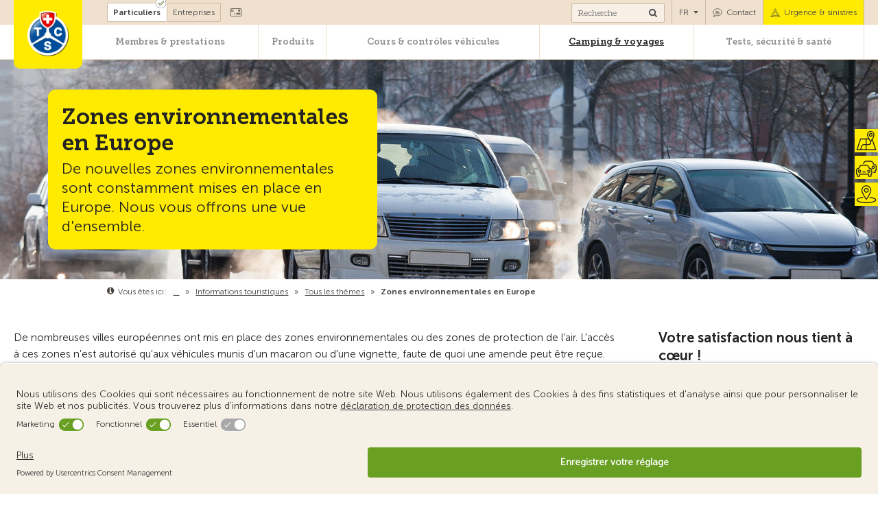

--- FILE ---
content_type: text/html; charset=UTF-8
request_url: https://www.tcs.ch/global/wGlobal/scripts/php/template/automatedTeasers.php?path=%2Ffr%2Fcamping-voyages%2Finformations-touristiques%2Fbon-a-savoir%2Freglementations-vehicule%2Fzones-environnementales-europe.php&project=%2Ffr&begin=24
body_size: 4640
content:
<div class="elementStandard elementSection elementSection_var0">
  <div class="elementStandard elementContent elementHeadline elementHeadline_var0 elementHeadlineWidth-">
          <h2>
        Ceci pourrait également vous intéresser              </h2>
      </div>


  <div class="elementStandard elementContent elementList elementList-4column" id="list_d07c2f70">
    <script>
          var _products = [];
       </script><div class="listDefault listDefault_var0  listDefaultDate_var22 listDefaultCols_var1 listDefaultLevelHeadline_var3 listDefaultTitle_var10 listDefaultDescription_var10 listDefaultBorder_var10 listDefaultLink_var0 listDefaultThumbnail_var10 listGroup- listEntries4 pagingType " data-ajax="" data-disableImpressions="" data-touringTicker="">
    <div class="listEntry listEntryClickable listEntryObject-default listEntryObject-default_var" onclick="if (typeof ecommerceProductClick_d07c2f70_1 == 'function') { ecommerceProductClick_d07c2f70_1(); }&#10;                                      wOpenURL(this.getAttribute('data-url'), (event &amp;&amp; (event.ctrlKey ||&#10;                                      event.metaKey) ? '_blank' : ''));&#10;                                  &#10;                              return false&#10;                          " data-url="/fr/camping-voyages/informations-touristiques/bon-a-savoir/reglementations-vehicule/equipement-voiture-obligatoire-etranger.php" data-position="1" data-id="d07c2f70_1">
    <div class="listEntryInner">
      <div class="listEntryThumbnailOuter">
        <div class="listEntryThumbnailContent">
                                                            <div class="boxLeftTop">Équipement</div>        </div>
        <img src="/mam/Digital-Media/Images/Photos/weblication/wThumbnails/autoausruestung-im-ausland-68a0609913539bcgeded78605b117534.webp" alt="Voyage et équipement de voiture obligatoire " height="310" width="496" extension="webp" class="listEntryThumbnail" data-src2x="/mam/Digital-Media/Images/Photos/weblication/wThumbnails/autoausruestung-im-ausland-68a0609913539bcgeded78605b117534@2x.webp"  data-srcmin="/mam/Digital-Media/Images/Photos/weblication/wThumbnails/autoausruestung-im-ausland-68a0609913539bcgeded78605b117534@min640.webp"/>      </div>
      <div class="listEntryContent">
        <div class="top">
          <h3 class="listEntryTitle">
            <p>
              Equipement obligatoire en voiture             </p>
          </h3>
          <p class="listEntryDescription">
            Informez-vous sur les règles en vigueur à l'étranger.          </p>
        </div>
        <div class="bottom clearfix">
          <a href="/fr/camping-voyages/informations-touristiques/bon-a-savoir/reglementations-vehicule/equipement-voiture-obligatoire-etranger.php">
            <div class="listButton">En savoir plus</div>
          </a>
        </div>
        <script type="text/javascript">function ecommerceProductClick_d07c2f70_1(){handleDataLayer({
                            'event': 'promotionClick',
                            'ecommerce': {
                              'promoClick': {
                                'promotions': [
                      {
                        'id': 'ab3af259d2e7f9d7a83de212c06b9248',
                        'name': 'equipement-voiture-obligatoire-etranger',
                        'creative': 'autoausruestung-im-ausland',
                        'position': '1'
                      }]
                              }
                            }
                          });}</script>      </div>
    </div>
  </div>
  <div class="listEntry listEntryClickable listEntryObject-default listEntryObject-default_var" onclick="if (typeof ecommerceProductClick_d07c2f70_2 == 'function') { ecommerceProductClick_d07c2f70_2(); }&#10;                                      wOpenURL(this.getAttribute('data-url'), (event &amp;&amp; (event.ctrlKey ||&#10;                                      event.metaKey) ? '_blank' : ''));&#10;                                  &#10;                              return false&#10;                          " data-url="/fr/camping-voyages/informations-touristiques/bon-a-savoir/peages-frais/prix-essence-europe.php" data-position="2" data-id="d07c2f70_2">
    <div class="listEntryInner">
      <div class="listEntryThumbnailOuter">
        <div class="listEntryThumbnailContent">
                                                                                <div class="boxLeftTop">Frais</div>        </div>
        <img src="/assets/img/header-pictures/camping-reisen/reiseinformationen/weblication/wThumbnails/ebdc094cf06c133g8b22a0c3432a4d22.webp" alt="Prix de l&amp;#039;essence en Suisse et en Europe" height="310" width="496" extension="webp" class="listEntryThumbnail" data-src2x="/assets/img/header-pictures/camping-reisen/reiseinformationen/weblication/wThumbnails/ebdc094cf06c133g8b22a0c3432a4d22@2x.webp" />      </div>
      <div class="listEntryContent">
        <div class="top">
          <h3 class="listEntryTitle">
            <p>
              Prix de l'essence Suisse et Europe            </p>
          </h3>
          <p class="listEntryDescription">
            Tous les prix actuels du diesel et de l'essence en Suisse et en Europe en un coup d'œil.          </p>
        </div>
        <div class="bottom clearfix">
          <a href="/fr/camping-voyages/informations-touristiques/bon-a-savoir/peages-frais/prix-essence-europe.php">
            <div class="listButton">En savoir plus</div>
          </a>
        </div>
        <script type="text/javascript">function ecommerceProductClick_d07c2f70_2(){handleDataLayer({
                            'event': 'promotionClick',
                            'ecommerce': {
                              'promoClick': {
                                'promotions': [
                      {
                        'id': '3f27fdc0c2f294fed54e12940fe51ac1',
                        'name': 'prix-essence-europe',
                        'creative': 'benzinpreise',
                        'position': '2'
                      }]
                              }
                            }
                          });}</script>      </div>
    </div>
  </div>
  <div class="listEntry listEntryClickable listEntryObject-default listEntryObject-default_var" onclick="if (typeof ecommerceProductClick_d07c2f70_3 == 'function') { ecommerceProductClick_d07c2f70_3(); }&#10;                                      wOpenURL(this.getAttribute('data-url'), (event &amp;&amp; (event.ctrlKey ||&#10;                                      event.metaKey) ? '_blank' : ''));&#10;                                  &#10;                              return false&#10;                          " data-url="/fr/camping-voyages/informations-touristiques/bon-a-savoir/peages-frais/frais-autoroutes.php" data-position="3" data-id="d07c2f70_3">
    <div class="listEntryInner">
      <div class="listEntryThumbnailOuter">
        <div class="listEntryThumbnailContent">
                                                                                          <div class="boxLeftTop">Frais</div>        </div>
        <img src="/assets/img/header-pictures/camping-reisen/reiseinformationen/weblication/wThumbnails/1dd888cbb881399gb7e5d67cc959e3aa.webp" alt="Autoroutes en Europe : péages et frais " height="310" width="496" extension="webp" class="listEntryThumbnail" data-src2x="/assets/img/header-pictures/camping-reisen/reiseinformationen/weblication/wThumbnails/1dd888cbb881399gb7e5d67cc959e3aa@2x.webp" />      </div>
      <div class="listEntryContent">
        <div class="top">
          <h3 class="listEntryTitle">
            <p>
              Péages et frais des autoroutes en Europe            </p>
          </h3>
          <p class="listEntryDescription">
            Les autoroutes sont payantes dans de nombreuses destinations. Informez-vous sur les péages.          </p>
        </div>
        <div class="bottom clearfix">
          <a href="/fr/camping-voyages/informations-touristiques/bon-a-savoir/peages-frais/frais-autoroutes.php">
            <div class="listButton">En savoir plus</div>
          </a>
        </div>
        <script type="text/javascript">function ecommerceProductClick_d07c2f70_3(){handleDataLayer({
                            'event': 'promotionClick',
                            'ecommerce': {
                              'promoClick': {
                                'promotions': [
                      {
                        'id': 'db2d3bb34cee3cbbe78b4f3614e3c31e',
                        'name': 'frais-autoroutes',
                        'creative': 'autobahngebuehren',
                        'position': '3'
                      }]
                              }
                            }
                          });}</script>      </div>
    </div>
  </div>
  <div class="listEntry listEntryClickable listEntryObject-default listEntryObject-default_var" onclick="if (typeof ecommerceProductClick_d07c2f70_4 == 'function') { ecommerceProductClick_d07c2f70_4(); }&#10;                                      wOpenURL(this.getAttribute('data-url'), (event &amp;&amp; (event.ctrlKey ||&#10;                                      event.metaKey) ? '_blank' : ''));&#10;                                  &#10;                              return false&#10;                          " data-url="/fr/camping-voyages/informations-touristiques/bon-a-savoir/conseils-voyages/tourisme-durable.php" data-position="4" data-id="d07c2f70_4">
    <div class="listEntryInner">
      <div class="listEntryThumbnailOuter">
        <div class="listEntryThumbnailContent">
                                        <div class="boxLeftTop">Astuces</div>        </div>
        <img src="/mam/Digital-Media/Images/Photos/weblication/wThumbnails/trieste-f9e1c9fc300cd3eg57c1252d8dec62a2.webp" alt="Comment voyager durablement ?" height="310" width="496" extension="webp" class="listEntryThumbnail" data-src2x="/mam/Digital-Media/Images/Photos/weblication/wThumbnails/trieste-f9e1c9fc300cd3eg57c1252d8dec62a2@2x.webp"  data-srcmin="/mam/Digital-Media/Images/Photos/weblication/wThumbnails/trieste-f9e1c9fc300cd3eg57c1252d8dec62a2@min640.webp"/>      </div>
      <div class="listEntryContent">
        <div class="top">
          <h3 class="listEntryTitle">
            <p>
              Conseils pour du tourisme durable            </p>
          </h3>
          <p class="listEntryDescription">
            Quelques gestes écologiques à adopter en vacances pour voyager de manière plus responsable.          </p>
        </div>
        <div class="bottom clearfix">
          <a href="/fr/camping-voyages/informations-touristiques/bon-a-savoir/conseils-voyages/tourisme-durable.php">
            <div class="listButton">En savoir plus</div>
          </a>
        </div>
        <script type="text/javascript">function ecommerceProductClick_d07c2f70_4(){handleDataLayer({
                            'event': 'promotionClick',
                            'ecommerce': {
                              'promoClick': {
                                'promotions': [
                      {
                        'id': '0ef5bac910e888f4bbf03e678a9812da',
                        'name': 'tourisme-durable',
                        'creative': 'trieste',
                        'position': '4'
                      }]
                              }
                            }
                          });}</script>      </div>
    </div>
  </div>
</div><script>
          if( _products.length != 0 ) {
              $.ajax({
                  url: "/global/wGlobal/fragments/private/4column.product.custom.php",
                  data: {
                      products: JSON.stringify(_products)
                  },
                  success: function (result) {
                      var products = JSON.parse(result);
                      var dataLayerProducts = [];
                      var dataLayerProductsGa4 = [];
                      $.each(products, function (index, value) {
                          var list = [];
                          var dataLayerProduct = {};
                          var list_ga4 = [];
                          var dataLayerProductGa4 = {};

                          $.each(value.data.products, function (index, product) {
                              dataLayerProduct.name = product.trackingName;
                              dataLayerProduct.id = product.trackingID;
                              dataLayerProduct.price = value.price;
                              dataLayerProduct.brand = product.trackingBrand;
                              dataLayerProduct.category = product.trackingCategory;
                              dataLayerProduct.variant = product.trackingVariant;

                              dataLayerProductGa4.item_id = product.trackingName;
                              dataLayerProductGa4.item_name = product.trackingID;
                              dataLayerProductGa4.price = value.price;
                              dataLayerProductGa4.item_brand = product.trackingBrand;
                              dataLayerProductGa4.item_category = product.trackingCategory;
                              dataLayerProductGa4.item_variant = product.trackingVariant;
                          });
                          if (typeof value.coverages.assistance !== "undefined") {
                              dataLayerProduct.dimension20 = value.coverages.assistance;
                              dataLayerProductGa4.product_assistance_coverage = value.coverages.assistance;
                          }
                          if (typeof value.coverages.geographical !== "undefined") {
                              dataLayerProduct.dimension21 = value.coverages.geographical;
                              dataLayerProductGa4.product_geographical_coverage = value.coverages.geographical;
                          }
                          if (typeof value.coverages.amount !== "undefined") {
                              dataLayerProduct.dimension22 = value.coverages.amount;
                              dataLayerProductGa4.product_amount_coverage = value.coverages.amount;
                          }
                          if (typeof value.coverages.body !== "undefined") {
                              dataLayerProduct.dimension23 = value.coverages.body;
                              dataLayerProductGa4.product_body_coverage = value.coverages.body;
                          }
                          dataLayerProduct.list = value.listTrackingName;
                          dataLayerProduct.position = value.position;
                          dataLayerProductGa4.index = value.position;

                          list.push(dataLayerProduct);
                          list_ga4.push(dataLayerProductGa4);
                          dataLayerProducts.push(dataLayerProduct);
                          dataLayerProductsGa4.push(dataLayerProductGa4);

                          // Display price formated
                          $('#price_' + value.id).append(value.formatPrice);

                          // Add data layer for each click on item
                          var selector = '.listEntry[data-id="' + value.listId + '_' + dataLayerProduct.position + '"]';
                          $(selector + ', ' + selector + ' a').click(function () {

                              if(typeof value.datalayer_select !== 'undefined') {
                                  handleDataLayer(value.datalayer_select);
                              }
                              handleDataLayer({
                                  'event': 'ecommerceProductClick',
                                  'ecommerce': {
                                      'currencyCode': 'CHF',
                                      'click': {
                                          'actionField': {'list': dataLayerProduct.list},
                                          'products': list
                                      }
                                  }
                              });
                          });

                          // GA4 - eCommerce - view_promotion / view_item_list
                          if(typeof value.datalayer_view !== 'undefined') {
                              // Wait MCP answer to send correct view promotion data
                              addPendingDatalayerViewPromotion(value.datalayer_view);
                          }
                      });

                      // Display Data Layer for Impression
                      if (dataLayerProducts.length) {
                          handleDataLayer({
                              'event': 'ecommerceProductImpressions',
                              'ecommerce': {
                                  'currencyCode': 'CHF',
                                  'impressions': dataLayerProducts
                              }
                          });
                      }
                  }

              });
          }
         </script><script type="text/javascript">dataLayer = window.dataLayer || [];
                  // UA - Promotion Impression
                  handleDataLayer({
                    'event': 'promotionImpression',
                    'ecommerce': {
                       'promoView': {
                        'promotions': [
                      {
                        'id': 'ab3af259d2e7f9d7a83de212c06b9248',
                        'name': 'equipement-voiture-obligatoire-etranger',
                        'creative': 'autoausruestung-im-ausland',
                        'position': '1'
                      },
                      {
                        'id': '3f27fdc0c2f294fed54e12940fe51ac1',
                        'name': 'prix-essence-europe',
                        'creative': 'benzinpreise',
                        'position': '2'
                      },
                      {
                        'id': 'db2d3bb34cee3cbbe78b4f3614e3c31e',
                        'name': 'frais-autoroutes',
                        'creative': 'autobahngebuehren',
                        'position': '3'
                      },
                      {
                        'id': '0ef5bac910e888f4bbf03e678a9812da',
                        'name': 'tourisme-durable',
                        'creative': 'trieste',
                        'position': '4'
                      }]
                      }
                    }
                  });
                </script>  </div>

</div><span></span>


--- FILE ---
content_type: text/html; charset=utf-8
request_url: https://cloud.contact.tcs.ch/nl21a2?pLang=fr
body_size: 7360
content:
<!DOCTYPE html>

<html lang='fr'>
 <head><meta name="keywords" content=""><meta name="description" content="">
  <title>TCS Newsletter</title>
  <meta name='robots' content='noindex,nofollow,noodp'>
  <meta http-equiv='Content-Type' content='text/html; charset=UTF-8'>
  <meta name='viewport' content='width=device-width, initial-scale=1, maximum-scale=1'>
  <script>
 /*! iFrame Resizer (iframeSizer.contentWindow.min.js) - v4.3.9 - 2023-11-10
 *  Desc: Include this file in any page being loaded into an iframe
 *        to force the iframe to resize to the content size.
 *  Requires: iframeResizer.min.js on host page.
 *  Copyright: (c) 2023 David J. Bradshaw - dave@bradshaw.net
 *  License: MIT
 */
!function(a){if("undefined"!=typeof window){var r=!0,P="",u=0,c="",s=null,D="",d=!1,j={resize:1,click:1},l=128,q=!0,f=1,n="bodyOffset",m=n,H=!0,W="",h={},g=32,B=null,p=!1,v=!1,y="[iFrameSizer]",J=y.length,w="",U={max:1,min:1,bodyScroll:1,documentElementScroll:1},b="child",V=!0,X=window.parent,T="*",E=0,i=!1,Y=null,O=16,S=1,K="scroll",M=K,Q=window,G=function(){x("onMessage function not defined")},Z=function(){},$=function(){},_={height:function(){return x("Custom height calculation function not defined"),document.documentElement.offsetHeight},width:function(){return x("Custom width calculation function not defined"),document.body.scrollWidth}},ee={},te=!1;try{var ne=Object.create({},{passive:{get:function(){te=!0}}});window.addEventListener("test",ae,ne),window.removeEventListener("test",ae,ne)}catch(e){}var oe,o,I,ie,N,A,C={bodyOffset:function(){return document.body.offsetHeight+ye("marginTop")+ye("marginBottom")},offset:function(){return C.bodyOffset()},bodyScroll:function(){return document.body.scrollHeight},custom:function(){return _.height()},documentElementOffset:function(){return document.documentElement.offsetHeight},documentElementScroll:function(){return document.documentElement.scrollHeight},max:function(){return Math.max.apply(null,e(C))},min:function(){return Math.min.apply(null,e(C))},grow:function(){return C.max()},lowestElement:function(){return Math.max(C.bodyOffset()||C.documentElementOffset(),we("bottom",Te()))},taggedElement:function(){return be("bottom","data-iframe-height")}},z={bodyScroll:function(){return document.body.scrollWidth},bodyOffset:function(){return document.body.offsetWidth},custom:function(){return _.width()},documentElementScroll:function(){return document.documentElement.scrollWidth},documentElementOffset:function(){return document.documentElement.offsetWidth},scroll:function(){return Math.max(z.bodyScroll(),z.documentElementScroll())},max:function(){return Math.max.apply(null,e(z))},min:function(){return Math.min.apply(null,e(z))},rightMostElement:function(){return we("right",Te())},taggedElement:function(){return be("right","data-iframe-width")}},re=(oe=Ee,N=null,A=0,function(){var e=Date.now(),t=O-(e-(A=A||e));return o=this,I=arguments,t<=0||O<t?(N&&(clearTimeout(N),N=null),A=e,ie=oe.apply(o,I),N||(o=I=null)):N=N||setTimeout(Oe,t),ie});k(window,"message",function(t){var n={init:function(){W=t.data,X=t.source,se(),q=!1,setTimeout(function(){H=!1},l)},reset:function(){H?R("Page reset ignored by init"):(R("Page size reset by host page"),Me("resetPage"))},resize:function(){L("resizeParent","Parent window requested size check")},moveToAnchor:function(){h.findTarget(i())},inPageLink:function(){this.moveToAnchor()},pageInfo:function(){var e=i();R("PageInfoFromParent called from parent: "+e),$(JSON.parse(e)),R(" --")},message:function(){var e=i();R("onMessage called from parent: "+e),G(JSON.parse(e)),R(" --")}};function o(){return t.data.split("]")[1].split(":")[0]}function i(){return t.data.slice(t.data.indexOf(":")+1)}function r(){return t.data.split(":")[2]in{true:1,false:1}}function e(){var e=o();e in n?n[e]():("undefined"==typeof module||!module.exports)&&"iFrameResize"in window||window.jQuery!==a&&"iFrameResize"in window.jQuery.prototype||r()||x("Unexpected message ("+t.data+")")}y===(""+t.data).slice(0,J)&&(!1===q?e():r()?n.init():R('Ignored message of type "'+o()+'". Received before initialization.'))}),k(window,"readystatechange",Ne),Ne()}function ae(){}function k(e,t,n,o){e.addEventListener(t,n,!!te&&(o||{}))}function ue(e){return e.charAt(0).toUpperCase()+e.slice(1)}function ce(e){return y+"["+w+"] "+e}function R(e){p&&"object"==typeof window.console&&console.log(ce(e))}function x(e){"object"==typeof window.console&&console.warn(ce(e))}function se(){function e(e){return"true"===e}function t(e,t){return"function"==typeof e&&(R("Setup custom "+t+"CalcMethod"),_[t]=e,e="custom"),e}{var n;n=W.slice(J).split(":"),w=n[0],u=a===n[1]?u:Number(n[1]),d=a===n[2]?d:e(n[2]),p=a===n[3]?p:e(n[3]),g=a===n[4]?g:Number(n[4]),r=a===n[6]?r:e(n[6]),c=n[7],m=a===n[8]?m:n[8],P=n[9],D=n[10],E=a===n[11]?E:Number(n[11]),h.enable=a!==n[12]&&e(n[12]),b=a===n[13]?b:n[13],M=a===n[14]?M:n[14],v=a===n[15]?v:e(n[15]),R("Initialising iFrame ("+window.location.href+")"),"iFrameResizer"in window&&Object===window.iFrameResizer.constructor&&(n=window.iFrameResizer,R("Reading data from page: "+JSON.stringify(n)),Object.keys(n).forEach(de,n),G="onMessage"in n?n.onMessage:G,Z="onReady"in n?n.onReady:Z,T="targetOrigin"in n?n.targetOrigin:T,m="heightCalculationMethod"in n?n.heightCalculationMethod:m,M="widthCalculationMethod"in n?n.widthCalculationMethod:M,m=t(m,"height"),M=t(M,"width"))}function o(e){F(0,0,e.type,e.screenY+":"+e.screenX)}function i(e,t){R("Add event listener: "+t),k(window.document,e,o)}R("TargetOrigin for parent set to: "+T),le("margin",function(e,t){-1!==t.indexOf("-")&&(x("Negative CSS value ignored for "+e),t="");return t}("margin",c=a===c?u+"px":c)),le("background",P),le("padding",D),(n=document.createElement("div")).style.clear="both",n.style.display="block",n.style.height="0",document.body.appendChild(n),he(),ge(),document.documentElement.style.height="",document.body.style.height="",R('HTML & body height set to "auto"'),R("Enable public methods"),Q.parentIFrame={autoResize:function(e){return!0===e&&!1===r?(r=!0,pe()):!1===e&&!0===r&&(r=!1,fe("remove"),null!==s&&s.disconnect(),clearInterval(B)),F(0,0,"autoResize",JSON.stringify(r)),r},close:function(){F(0,0,"close")},getId:function(){return w},getPageInfo:function(e){"function"==typeof e?($=e,F(0,0,"pageInfo")):($=function(){},F(0,0,"pageInfoStop"))},moveToAnchor:function(e){h.findTarget(e)},reset:function(){Ie("parentIFrame.reset")},scrollTo:function(e,t){F(t,e,"scrollTo")},scrollToOffset:function(e,t){F(t,e,"scrollToOffset")},sendMessage:function(e,t){F(0,0,"message",JSON.stringify(e),t)},setHeightCalculationMethod:function(e){m=e,he()},setWidthCalculationMethod:function(e){M=e,ge()},setTargetOrigin:function(e){R("Set targetOrigin: "+e),T=e},size:function(e,t){L("size","parentIFrame.size("+((e||"")+(t?","+t:""))+")",e,t)}},!0===v&&(i("mouseenter","Mouse Enter"),i("mouseleave","Mouse Leave")),pe(),h=function(){function n(e){var e=e.getBoundingClientRect(),t={x:window.pageXOffset===a?document.documentElement.scrollLeft:window.pageXOffset,y:window.pageYOffset===a?document.documentElement.scrollTop:window.pageYOffset};return{x:parseInt(e.left,10)+parseInt(t.x,10),y:parseInt(e.top,10)+parseInt(t.y,10)}}function o(e){var e=e.split("#")[1]||e,t=decodeURIComponent(e),t=document.getElementById(t)||document.getElementsByName(t)[0];a===t?(R("In page link (#"+e+") not found in iFrame, so sending to parent"),F(0,0,"inPageLink","#"+e)):(t=n(t=t),R("Moving to in page link (#"+e+") at x: "+t.x+" y: "+t.y),F(t.y,t.x,"scrollToOffset"))}function e(){var e=window.location.hash,t=window.location.href;""!==e&&"#"!==e&&o(t)}function t(){Array.prototype.forEach.call(document.querySelectorAll('a[href^="#"]'),function(e){"#"!==e.getAttribute("href")&&k(e,"click",function(e){e.preventDefault(),o(this.getAttribute("href"))})})}function i(){Array.prototype.forEach&&document.querySelectorAll?(R("Setting up location.hash handlers"),t(),k(window,"hashchange",e),setTimeout(e,l)):x("In page linking not fully supported in this browser! (See README.md for IE8 workaround)")}h.enable?i():R("In page linking not enabled");return{findTarget:o}}(),L("init","Init message from host page"),Z()}function de(e){var t=e.split("Callback");2===t.length&&(this[t="on"+t[0].charAt(0).toUpperCase()+t[0].slice(1)]=this[e],delete this[e],x("Deprecated: '"+e+"' has been renamed '"+t+"'. The old method will be removed in the next major version."))}function le(e,t){a!==t&&""!==t&&"null"!==t&&R("Body "+e+' set to "'+(document.body.style[e]=t)+'"')}function t(n){var e={add:function(e){function t(){L(n.eventName,n.eventType)}ee[e]=t,k(window,e,t,{passive:!0})},remove:function(e){var t=ee[e];delete ee[e],window.removeEventListener(e,t,!1)}};n.eventNames&&Array.prototype.map?(n.eventName=n.eventNames[0],n.eventNames.map(e[n.method])):e[n.method](n.eventName),R(ue(n.method)+" event listener: "+n.eventType)}function fe(e){t({method:e,eventType:"Animation Start",eventNames:["animationstart","webkitAnimationStart"]}),t({method:e,eventType:"Animation Iteration",eventNames:["animationiteration","webkitAnimationIteration"]}),t({method:e,eventType:"Animation End",eventNames:["animationend","webkitAnimationEnd"]}),t({method:e,eventType:"Input",eventName:"input"}),t({method:e,eventType:"Mouse Up",eventName:"mouseup"}),t({method:e,eventType:"Mouse Down",eventName:"mousedown"}),t({method:e,eventType:"Orientation Change",eventName:"orientationchange"}),t({method:e,eventType:"Print",eventNames:["afterprint","beforeprint"]}),t({method:e,eventType:"Ready State Change",eventName:"readystatechange"}),t({method:e,eventType:"Touch Start",eventName:"touchstart"}),t({method:e,eventType:"Touch End",eventName:"touchend"}),t({method:e,eventType:"Touch Cancel",eventName:"touchcancel"}),t({method:e,eventType:"Transition Start",eventNames:["transitionstart","webkitTransitionStart","MSTransitionStart","oTransitionStart","otransitionstart"]}),t({method:e,eventType:"Transition Iteration",eventNames:["transitioniteration","webkitTransitionIteration","MSTransitionIteration","oTransitionIteration","otransitioniteration"]}),t({method:e,eventType:"Transition End",eventNames:["transitionend","webkitTransitionEnd","MSTransitionEnd","oTransitionEnd","otransitionend"]}),"child"===b&&t({method:e,eventType:"IFrame Resized",eventName:"resize"})}function me(e,t,n,o){return t!==e&&(e in n||(x(e+" is not a valid option for "+o+"CalculationMethod."),e=t),R(o+' calculation method set to "'+e+'"')),e}function he(){m=me(m,n,C,"height")}function ge(){M=me(M,K,z,"width")}function pe(){var e;!0===r?(fe("add"),e=g<0,window.MutationObserver||window.WebKitMutationObserver?e?ve():s=function(){function t(e){function t(e){!1===e.complete&&(R("Attach listeners to "+e.src),e.addEventListener("load",i,!1),e.addEventListener("error",r,!1),u.push(e))}"attributes"===e.type&&"src"===e.attributeName?t(e.target):"childList"===e.type&&Array.prototype.forEach.call(e.target.querySelectorAll("img"),t)}function o(e){R("Remove listeners from "+e.src),e.removeEventListener("load",i,!1),e.removeEventListener("error",r,!1),u.splice(u.indexOf(e),1)}function n(e,t,n){o(e.target),L(t,n+": "+e.target.src)}function i(e){n(e,"imageLoad","Image loaded")}function r(e){n(e,"imageLoadFailed","Image load failed")}function a(e){L("mutationObserver","mutationObserver: "+e[0].target+" "+e[0].type),e.forEach(t)}var u=[],c=window.MutationObserver||window.WebKitMutationObserver,s=function(){var e=document.querySelector("body");return s=new c(a),R("Create body MutationObserver"),s.observe(e,{attributes:!0,attributeOldValue:!1,characterData:!0,characterDataOldValue:!1,childList:!0,subtree:!0}),s}();return{disconnect:function(){"disconnect"in s&&(R("Disconnect body MutationObserver"),s.disconnect(),u.forEach(o))}}}():(R("MutationObserver not supported in this browser!"),ve())):R("Auto Resize disabled")}function ve(){0!==g&&(R("setInterval: "+g+"ms"),B=setInterval(function(){L("interval","setInterval: "+g)},Math.abs(g)))}function ye(e,t){return t=t||document.body,t=null===(t=document.defaultView.getComputedStyle(t,null))?0:t[e],parseInt(t,10)}function we(e,t){for(var n,o=t.length,i=0,r=ue(e),a=Date.now(),u=0;u<o;u++)i<(n=t[u].getBoundingClientRect()[e]+ye("margin"+r,t[u]))&&(i=n);return a=Date.now()-a,R("Parsed "+o+" HTML elements"),R("Element position calculated in "+a+"ms"),O/2<(a=a)&&R("Event throttle increased to "+(O=2*a)+"ms"),i}function e(e){return[e.bodyOffset(),e.bodyScroll(),e.documentElementOffset(),e.documentElementScroll()]}function be(e,t){var n=document.querySelectorAll("["+t+"]");return 0===n.length&&(x("No tagged elements ("+t+") found on page"),document.querySelectorAll("body *")),we(e,n)}function Te(){return document.querySelectorAll("body *")}function Ee(e,t,n,o){function i(){e in{init:1,interval:1,size:1}||!(m in U||d&&M in U)?e in{interval:1}||R("No change in size detected"):Ie(t)}function r(e,t){return!(Math.abs(e-t)<=E)}n=a===n?C[m]():n,o=a===o?z[M]():o,r(f,n)||d&&r(S,o)||"init"===e?(Se(),F(f=n,S=o,e)):i()}function Oe(){A=Date.now(),N=null,ie=oe.apply(o,I),N||(o=I=null)}function L(e,t,n,o){i&&e in j?R("Trigger event cancelled: "+e):(e in{reset:1,resetPage:1,init:1}||R("Trigger event: "+t),("init"===e?Ee:re)(e,t,n,o))}function Se(){i||(i=!0,R("Trigger event lock on")),clearTimeout(Y),Y=setTimeout(function(){i=!1,R("Trigger event lock off"),R("--")},l)}function Me(e){f=C[m](),S=z[M](),F(f,S,e)}function Ie(e){var t=m;m=n,R("Reset trigger event: "+e),Se(),Me("reset"),m=t}function F(e,t,n,o,i){!0===V&&(a===i?i=T:R("Message targetOrigin: "+i),R("Sending message to host page ("+(e=w+":"+(e+":"+t)+":"+n+(a===o?"":":"+o))+")"),X.postMessage(y+e,i))}function Ne(){"loading"!==document.readyState&&window.parent.postMessage("[iFrameResizerChild]Ready","*")}}();
  </script>
  
 <style>
@font-face {
    font-family: 'MuseoSlab-300';
    src: url('https://www.tcs.ch/global/wGlobal/layout/webfonts/MuseoSlab-300.eot?#iefix') format('embedded-opentype'),
         url('https://www.tcs.ch/global/wGlobal/layout/webfonts/MuseoSlab-300.woff') format('woff'),
         url('https://www.tcs.ch/global/wGlobal/layout/webfonts/MuseoSlab-300.ttf') format('truetype'),
         url('https://www.tcs.ch/global/wGlobal/layout/webfonts/MuseoSlab-300.svg#MuseoSlab-300') format('svg');
    font-weight: normal;
    font-style: normal;
    font-display: swap;
}
 
@font-face {
    font-family: 'MuseoSlab-700';
    src: url('https://www.tcs.ch/global/wGlobal/layout/webfonts/MuseoSlab-700.eot?#iefix') format('embedded-opentype'),
         url('https://www.tcs.ch/global/wGlobal/layout/webfonts/MuseoSlab-700.woff') format('woff'),
         url('https://www.tcs.ch/global/wGlobal/layout/webfonts/MuseoSlab-700.ttf') format('truetype'),
         url('https://www.tcs.ch/global/wGlobal/layout/webfonts/MuseoSlab-700.svg#MuseoSlab-700') format('svg');
    font-weight: normal;
    font-style: normal;
    font-display: swap;
}
 
@font-face {
    font-family: 'MuseoSans-300';
    src: url('https://www.tcs.ch/global/wGlobal/layout/webfonts/MuseoSans-300.eot?#iefix') format('embedded-opentype'),
         url('https://www.tcs.ch/global/wGlobal/layout/webfonts/MuseoSans-300.woff') format('woff'),
         url('https://www.tcs.ch/global/wGlobal/layout/webfonts/MuseoSans-300.ttf') format('truetype'),
         url('https://www.tcs.ch/global/wGlobal/layout/webfonts/MuseoSans-300.svg#MuseoSans-300') format('svg');
    font-weight: normal;
    font-style: normal;
    font-display: swap;
}
 
@font-face {
    font-family: 'MuseoSans-700';
    src: url('https://www.tcs.ch/global/wGlobal/layout/webfonts/MuseoSans-700.eot?#iefix') format('embedded-opentype'),
         url('https://www.tcs.ch/global/wGlobal/layout/webfonts/MuseoSans-700.woff') format('woff'),
         url('https://www.tcs.ch/global/wGlobal/layout/webfonts/MuseoSans-700.ttf') format('truetype'),
         url('https://www.tcs.ch/global/wGlobal/layout/webfonts/MuseoSans-700.svg#MuseoSans-700') format('svg');
    font-weight: normal;
    font-style: normal;
    font-display: swap;
}
 
@font-face {
    font-family: 'MuseoSans-300Italic';
    src: url('https://www.tcs.ch/global/wGlobal/layout/webfonts/MuseoSans-300Italic.eot?#iefix') format('embedded-opentype'),
         url('https://www.tcs.ch/global/wGlobal/layout/webfonts/MuseoSans-300Italic.woff') format('woff'),
         url('https://www.tcs.ch/global/wGlobal/layout/webfonts/MuseoSans-300Italic.ttf') format('truetype'),
         url('https://www.tcs.ch/global/wGlobal/layout/webfonts/MuseoSans-300Italic.svg#MuseoSans-300Italic') format('svg');
    font-weight: normal;
    font-style: normal;
    font-display: swap;
}
 
@font-face {
    font-family: 'MuseoSans-700Italic';
    src: url('https://www.tcs.ch/global/wGlobal/layout/webfonts/MuseoSans-700Italic.eot?#iefix') format('embedded-opentype'),
         url('https://www.tcs.ch/global/wGlobal/layout/webfonts/MuseoSans-700Italic.woff') format('woff'),
         url('https://www.tcs.ch/global/wGlobal/layout/webfonts/MuseoSans-700Italic.ttf') format('truetype'),
         url('https://www.tcs.ch/global/wGlobal/layout/webfonts/MuseoSans-700Italic.svg#MuseoSans-700Italic') format('svg');
    font-weight: normal;
    font-style: normal;
    font-display: swap;
}
 
* {
  box-sizing: border-box;
}
dl, dt, dd {
  margin: 0;
}
dt {
  margin-top: 22px;
  margin-bottom: 7px;
}
ul {
  margin: 0;
  padding: 0;
  list-style-type: none;
}
table {
  border-collapse: collapse;
  border-spacing: 0;
}
html {
  font-size: 16px;
}
html,
body {
  min-height: 100%;
}
body,
input,
input[placeholder],
textarea,
select,
button {
  font-family: 'MuseoSans-300', sans-serif;
  color: #000;
}
body {
  background-color: #f5f1e9;
  padding: 20px;
}
.full.headline {
  font-family: 'MuseoSlab-700', serif;
  font-size: 23px;
  font-weight: bold;
  line-height: 28px;
}
   a, a:visited { text-decoration: underline; color: #000000; }
   a:hover { text-decoration: none; }
h2 {
  font-family: 'MuseoSlab-300', serif;
  font-size: 15px;
  font-weight: bold;
  line-height: 20px;
}
.formTable dt>label {
  display: block;
  margin: 0 10px 3px 0;
}
.formTable select, .formTable input[type='date'], .formTable input[type='tel'], .formTable dd input[type='text'], .formTable dd input[type='email'] {
  background-color: white;
  display: block;
  padding: 13px 18px;
  border: 1px solid #cbbba5;
  border-radius: 4px;
  font-size: 1rem;
}
.formButtons {
  display: flex;
  flex-direction: row;
  justify-content: flex-end;
}
.formButtons button {
  background-color: #69a023;
  appearance: none;
  border: none;
  border-radius: 5px;
  cursor: pointer;
  text-align: center;
  white-space: nowrap;
  color: white;
  padding: 16px 32px;
  font-family: 'MuseoSlab-700', serif;
  font-size: 15px;
  font-weight: bold;
}
input::placeholder {
  font-style: italic;
  opacity: 0.3;
  color: gray;
}
.formTable dd input[type='text']:user-invalid, .formTable dd input[type='email']:user-invalid {
  background-color: #FFC0CB;
}
.tooltip {
  display: inline-block;
  border-bottom: 1px dotted black;
  cursor: help;
}
li, dd.gender {
  line-height: 1.8;
}
.error {
  display: none;
  color: red;
}
.show {
  display: initial;
}
.lang_de, .lang_fr, .lang_it {
  display: none;
}
html[lang='de'] .lang_de, html[lang='fr'] .lang_fr, html[lang='it'] .lang_it {
  display: initial;
}
</style>
 </head>
 <body>
  <div id='blockLeftRightContent'>
   <div class='elementForm'>
    <form action='https://cloud.contact.tcs.ch/nl21b' name='subscriptionForm' method='post'>
     <input type='hidden' name='pLang' value='fr'/>
     <input type='hidden' name='pSource' value='NL2_1A2_Subscribe2_Landing'/>
     <h1 class='full headline'>
      <span lang='de' class='lang_de'>Immer gut informiert: TCS-Newsletter abonnieren!</span>
      <span lang='fr' class='lang_fr'>Envie d'en savoir plus&nbsp;? Abonnez-vous à la newsletter&nbsp;!</span>
      <span lang='it' class='lang_it'>Per saperne di più su questo tema, abbonatevi alla newsletter!</span>
     </h1>
     <p>
      <span lang="de" class='lang_de'>Der <a target='_blank' href='https://www.tcs.ch/de/tools/newsletter/'>Newsletter «Unterwegs»</a> informiert Sie monatlich über Neuigkeiten rund um Mobilität, Gesundheit, Recht und viele weitere Themen.</span>
      <span lang="fr" class='lang_fr'>La <a target='_blank' href='https://www.tcs.ch/fr/tools/newsletter/'>newsletter « En route »</a> vous renseigne tous les mois sur la mobilité, la santé, le droit et bien d'autres thèmes.</span>
      <span lang="it" class='lang_it'>La <a target='_blank' href='https://www.tcs.ch/it/tools/newsletter/'>newsletter «In viaggio»</a> vi offre aggiornamenti mensili su mobilità, salute, legge e molto altro.</span>
     </p>
     <dl class='formTable'>
      <dt>
       <label for='email'>
        <span lang='de' class='lang_de'>E-Mail-Adresse</span>
        <span lang='fr' class='lang_fr'>Adresse e-mail</span>
        <span lang='it' class='lang_it'>Indirizzo e-mail</span>
       </label>
      </dt>
      <dd>
       <input id='email' name='pEmail' class='elementInput XXL' type='email' placeholder='exemple@mail.ch' pattern='[a-zA-Z0-9._+\-]+@[a-z0-9._\-]{2,}\.[a-z]{2,4}' required/>
      </dd>
     </dl>
  <p>
  <span lang='de' class='lang_de'>Ihre persönlichen Daten werden vertraulich behandelt. <a target='_blank' href='https://www.tcs.ch/de/datenschutz.php'>Mehr erfahren</a></span>
  <span lang='fr' class='lang_fr'>Vos données personnelles sont traitées de manière confidentielle. <a target='_blank' href='https://www.tcs.ch/fr/protection-donnees.php'>En savoir plus</a></span>
  <span lang='it' class='lang_it'>I vostri dati personali saranno trattati in modo confidenziale. <a target='_blank' href='https://www.tcs.ch/it/protezioni-dati.php'>Maggiori informazioni</a></span>
     </p>
     <div class='formButtons'>
      <button type='submit' id='submitButton'>
       <span lang='de' class='lang_de'>Ich melde mich an</span>
       <span lang='fr' class='lang_fr'>Je m'abonne</span>
       <span lang='it' class='lang_it'>Mi abbono</span>
      </button>
     </div>
    </form>
   </div>
  </div>
 </body>
</html>


--- FILE ---
content_type: text/css; charset=utf-8
request_url: https://www.tcs.ch/global/wGlobal/layout/styles/optimized/design_f140e2c80547f64640405aa08f6351ac.css?1765373234
body_size: 186254
content:


.uc-embedding-wrapper{container-type: inline-size;container-name: usercentrics;gap: 0.2rem}@container usercentrics (max-width: 371px){.uc-embedding-wrapper h3{font-size: 14px;margin: 0}.uc-embedding-wrapper .description-text{font-size: 12px;margin: 0}.uc-embedding-wrapper .uc-embedding-buttons{gap: 0.2rem}.uc-embedding-wrapper .uc-embedding-buttons button{margin: 0;height: 30px}.uc-embedding-wrapper span{font-size: 12px}}
/*
////////////////////////////////////////////////////////////////
//
// Allgemeine Styles
//
// Weblication CMS Strukturdesign
// erstellt durch Scholl Communications AG, 77694 Kehl, www.scholl.de
// erstellt mit Weblication Content Management Server, www.weblication.de
//
////////////////////////////////////////////////////////////////
*/


html{height: auto;overflow-y: scroll
}html.viewmode-blank{overflow: auto}body{text-rendering: optimizeLegibility !important;-webkit-font-smoothing: antialiased !important;-moz-osx-font-smoothing: grayscale !important;margin: 0;padding: 0;font-family: 'MuseoSans-300';font-size: 15px;line-height: 22px;color: #222222;-webkit-tap-highlight-color: transparent;background-color: #ffffff;position: relative;-webkit-text-size-adjust: 100%}html.noScroll, body.noScroll{overflow: hidden;position: fixed;height: 100%;width: 100%}#blockMainOuter{margin: 0 auto;max-width: 100%;background-color: #ffffff;overflow: visible;position: relative}#blockMain{margin: 0
}#blockMainInner{margin: 0
}#blockBeforeLeftContentRight{position: relative}#blockBeforeLeftContentRightInner{margin: 0
}.blockBefore{position: relative;width: 100%;max-width: 100%;margin-bottom: 52px
}.noBanner.hideBreadcrumb .blockBefore{margin-bottom: 92px
}.noBanner.hideBlockTop .blockBefore{margin-bottom: 94px
}.noBanner.hideMainNavigation .blockBefore{margin-bottom: 116px
}.noBanner.hideMainNavigation.hideBlockTop .blockBefore{margin-bottom: 158px
}.noBanner.hideMainNavigation.hideBreadcrumb .blockBefore{margin-bottom: 156px
}.noBanner.hideBlockTop.hideBreadcrumb .blockBefore{margin-bottom: 134px
}.noBanner.hideMainNavigation.hideBlockTop.hideBreadcrumb .blockBefore{margin-bottom: 195px
}.noBanner.hideLogo .blockBefore{margin-bottom: 53px !important
}.noBanner.hideLogo.hideMainNavigation.hideBlockTop .blockBefore{margin-bottom: 20px !important
}.hasBack .blockBefore{margin-bottom: 10px !important}.boxMiddle .blockBefore{margin-bottom: 0px !important;z-index: 2}.blockBeforeInner{}.blockBeforeInner .elementStandard{margin-bottom: 0
}#blockBeforehomeInner{line-height: 0px
}#blockBeforeoverviewInner{line-height: 0px
}#blockBeforecontentInner{line-height: 0px
}#blockBeforeecareInner{line-height: 0px
}#areaContent3Global > div > div:last-child{margin-bottom: 0
}#blockLeftContentRight{position: relative;width: 100%;margin: 0 auto}#blockLeftContentRightInner{}#blockLeft{display: block;clear: left;float: left;position: relative;width: 27%}#blockLeftInner{margin: 20px 20px -10px 0
}#blockLeft #navigationSub{font-family: inherit}.blockContent{}.blockContentInner{margin: 0 auto
}#areaContent6Global{position: relative
}#blockRight{display: block;float: right;position: relative;width: 27%}#blockRightInner{margin: 20px 0 -10px 20px
}#blockBottom{clear: both;position: relative;width: 100%;margin-top: 120px
}#blockBottom.hiddenCopyright{margin-top: 0
}#blockBottomInner{margin: 0;padding: 0
}.blockBottomContent{background-color: #dccdb2;overflow: hidden
}.blockBottomContent.hidden{display: none
}.blockBottomContentInner{max-width: 1440px;margin: 0 auto;padding: 20px;line-height: 20px;font-size: 13px;color: #222222;box-sizing: border-box}.blockBottomContentEnd .blockBottomContentVersion span{font-size: 8px;color: #bbae98;font-family: 'MuseoSans-300'}.blockBottomContentEnd span{font-family: 'MuseoSans-700';padding-right: 20px;line-height: 20px;display: inline-block}.blockBottomContentEnd a{color: #222222;padding-right: 20px;text-decoration: underline;font-size: 13px;line-height: 20px}.blockBottomContentEnd a:hover{text-decoration: none;color: #222222}.blockBottomContentAlt{background-color: #ede1cd;padding: 30px 0 20px 0
}.blockBottomContentAlt .blockBottomContentInner{font-size: 15px;line-height: 22px;color: #222222;margin: 0 auto
}.blockBottomContentAlt .blockBottomContentSectionOuter{margin: 0 -15px 0 -15px
}.blockBottomContentAlt .blockBottomContentSection{width: calc(20% - 30px);float: left;margin: 0 15px 0 15px
}.blockBottomContentAlt .blockBottomContentSectionInner{margin-bottom: 30px
}.blockBottomContentAlt .blockBottomContentSectionContentLeft{float: left;margin-right: 20px;width: 80px
}.blockBottomContentAlt .blockBottomContentSectionContentRight{float: left;width: calc(100% - 100px)
}.blockBottomContentAlt .blockBottomContentSectionContentContainer{margin-bottom: 20px
}.blockBottomContentAlt .blockBottomContentSectionContentContainer .blockBottomContentSectionContentLeft{width: 50px
}.blockBottomContentAlt .blockBottomContentSectionContentContainer .blockBottomContentSectionContentRight{width: calc(100% - 70px);padding: 0
}.blockBottomContentAlt .blockBottomContentSectionContentLeft img{width: 100%;height: auto
}.blockBottomContentAlt .blockBottomContentSectionTitle{font-family: 'MuseoSlab-700';margin: 0 0 10px 0
}.blockBottomContentAlt a{color: #222222;text-decoration: none
}.blockBottomContentAlt a:hover{text-decoration: underline
}.blockBottomContentAlt a.appEntry{margin-right: 10px;text-decoration: none
}.blockBottomContentAlt a.socialEntry{margin-right: 5px;text-decoration: none
}.blockBottomContentAlt img{vertical-align: top}.blockBottomContentAlt .labelEntry{margin-bottom: 10px
}#blockMain:after,#blockTop:after,#blockTopInner:after,#blockLeftContentRightInner:after,#blockRight:after,#blockBottom:after,.blockBottomContentAlt .blockBottomContentInner:after{display: block;overflow: hidden;visibility: hidden;clear: both;content: ".";height: 0
}#navigationSidebar{display: none
}.fullBorder{border-top: 1px solid #cbbba5}.fullBorder.fullBorderSpace{margin-bottom: 100px}#beButtonsPage{position: absolute;z-index: 10;margin: -35px 0 0 60px
}.noBanner.hideLogo.hideMainNavigation.hideBlockTop #beButtonsPage{margin: -20px 0 0 60px
}#beButtonsPage > .wglButton{margin-bottom: 2px
}#beButtonEditMetaNavigation{position: absolute;z-index: 10;margin: 2px 0 0 2px
}#beButtonEditNavigation{position: absolute;z-index: 10;margin: 20px 2px 0 0;right: 0
}#beButtonEditNavigationSub{position: absolute;z-index: 10;margin: 10px 20px 0 0;right: 0
}#beButtonInsertNavpoint{position: absolute;z-index: 10;margin: 56px 0 0 200px
}#beButtonEditLogo{position: absolute;z-index: 10;margin: 16px 0 0 8px
}#beButtonEditBackgroundImagePage{position: absolute;z-index: 10;margin: 8px 0 0 0;right: 8px
}#beButtonEditBackgroundImageTop{position: absolute;z-index: 10;margin: 36px 0 0 0;right: 0
}.wglButtonEditObjectTemplate{position: absolute;top: -30px;left: 0}#beButtonEditContentInclude{position: absolute;z-index: 15;margin: 2px 0 0 0;right: 0
}#beButtonEditContent2Includes{position: absolute;z-index: 15;margin: 2px 24px 0 0;right: 0
}#beButtonEditContent2Include{position: absolute;z-index: 15;margin: 2px 0 0 0;right: 0
}#beButtonEditContent2GlobalInclude{position: absolute;z-index: 15;margin: 2px 0 0 0;right: 0
}#beButtonEditContent3Includes{position: absolute;z-index: 15;margin: 2px 24px 0 0;right: 0
}#beButtonEditContent3Include{position: absolute;z-index: 15;margin: 2px 0 0 0;right: 0
}#beButtonEditContent3GlobalInclude{position: absolute;z-index: 15;margin: 2px 0 0 0;right: 0
}#beButtonEditContent4Includes{position: absolute;z-index: 15;margin: 2px 24px 0 0;right: 0
}#beButtonEditContent4Include{position: absolute;z-index: 15;margin: 2px 0 0 0;right: 0
}#beButtonEditContent4GlobalInclude{position: absolute;z-index: 15;margin: 2px 0 0 0;right: 0
}#beButtonEditContent5Includes{position: absolute;z-index: 15;margin: 2px 24px 0 0;right: 0
}#beButtonEditContent5Include{position: absolute;z-index: 15;margin: 2px 0 0 0;right: 0
}#beButtonEditContent5GlobalInclude{position: absolute;z-index: 15;margin: 2px 0 0 0;right: 0
}#beButtonEditContent6Includes{position: absolute;z-index: 15;margin: 2px 24px 0 0;right: 0
}#beButtonEditContent6Include{position: absolute;z-index: 15;margin: 2px 0 0 0;right: 0
}#beButtonEditContent6GlobalInclude{position: absolute;z-index: 15;margin: 2px 0 0 0;right: 0
}#beButtonEditLeft{position: absolute;z-index: 10;margin: 2px 2px 0 2px
}#beButtonEditFooter{position: absolute;z-index: 10;margin: 2px 2px 0 2px
}.beButtonEditGlobalInclude{position: absolute;z-index: 10;top: 0;right: 30px
}.beButtonDeleteRow{position: relative;float: right;z-index: 10
}.beButtonEditRow{position: relative;float: right;z-index: 10
}.beButtonEditSitemap{position: absolute;z-index: 10;margin: 0 0 0 0
}.beButtonEditSubmap{position: absolute;z-index: 10;margin: 0 0 0 0
}.backAccordion{width: 100%;max-width: 1440px;margin: 0 auto;padding: 0 20px;box-sizing: border-box;margin-bottom: 40px}.backAccordion a{text-decoration: none}.backAccordion a:before{content: '«';margin-right: 4px}.backAccordion span{text-decoration: underline}.noBanner .backAccordion{margin-top: 0px;padding-top: 10px;margin-bottom: 30px}.clearBoth{height: 0px;line-height: 0;font-size: 0px;clear: both;padding: 0;margin: 0;overflow: hidden
}.clearBothSpace{height: 10px;line-height: 0;font-size: 0px;clear: both;padding: 0;margin: 0;overflow: hidden
}#blockLeft .clearBothSpace,#blockRight .clearBothSpace{height: 20px;line-height: 0;font-size: 0px;clear: both;padding: 0px;margin: 0;overflow: hidden
}.clickable{}.invisible{display: none
}.highlighted{background-color: #FFFF00
}.darkgreen{color: #69A023
}.darkblue{color: #005aa0
}.soft{color: #c0c0c0
}.preWrap{white-space: pre-wrap
}.clearfix:after{content: '';display: block;clear: both
}.errorMessages{box-sizing: border-box;-moz-box-sizing: border-box;margin: 0 0 10px 0;padding: 20px;background-color: #f7f2e9
}.wglErrorMessage{color: #222222;display: block
}.textInfo{color: #666666;float: left;display: block
}.containerFloatLeft{float: left;margin-right: 10px
}.containerFloatRight{float: right;margin-left: 10px
}.containerCenter{margin: auto
}.glossary{display: none}@media only screen and (min-width:768px){.containerFlex{display: flex}.glossary{min-width: 40%;margin: 0 0 0 2%;display: flex;justify-content: center;flex-direction: column}.glossaryMobile{display: none}}.containerWidth75{width:75%}.containerWidth66{width:66%}.containerWidth50{width:50%}.containerWidth33{width:33%}.containerWidth25{width:25%}.containerWidth120Abs{width:120px}.containerWidth240Abs{width:240px}.containerWidth320Abs{width:320px}.containerWidth400Abs{width:400px}iframe.navLevel1Embed{width:540px;height:1px;border:none}.fancybox-ios{width: 1px !important;min-width:100%}body .fancybox-skin{border:10px solid #F7F2E9;border-radius:6px;background-color:#FFFFFF}body .fancybox-close{border:1px solid #CBBBA5;border-radius:2px;box-sizing:content-box;top:20px;right:30px;background-color:#FFFFFF;width:44px;height:44px}.wLightbox{position:fixed;z-index:120;top:0;width:100%;height:100%}.wLightboxBackground{position:fixed;top:0;background-color:rgba(0, 0, 0, 0.3);width:100%;height:100%}.wLightboxOuter{pointer-events:none;position:absolute;top:0;width:90%;padding:5%;height:160px;transition:height 0.1s ease-in-out}.wLightboxStatusLoaded .wLightboxOuter{-transition-delay:0.2s}.wLightboxInner{pointer-events:auto;position:relative;overflow:hidden;margin:0 auto;padding:0;width:240px;height:100%;border:solid 10px transparent;z-index:10000;border-radius:0;box-shadow:0 0 20px rgba(0, 0, 0, 0.6);background-color:#ffffff;transition:width 0.1s ease-in-out}.ios .wLightboxInner{overflow:auto;-webkit-overflow-scrolling:touch}.wLightboxIframe{border:none;width:100%;height:100%}.wLightboxImage{display:block;margin:0 auto;max-width:100.1%;max-height:100.1%;opacity:0}.wLightboxTitle{display:none;padding:12px 8px 4px 8px;text-align:center}.wLightboxDescription{display:none;padding:0px 8px 4px 8px;text-align:center;color:#888888}.wLightboxDescription:empty{display:none !important}.wLightboxStatusLoading .wLightboxImage{opacity:0}.wLightboxStatusLoading .wLightboxTitle{opacity:0}.wLightboxStatusLoading .wLightboxDesciption{opacity:0}.wLightboxStatusLoaded  .wLightboxImage{transition:opacity 0.5s linear;transition-delay:0.2s;opacity:1}.wLightboxStatusLoaded  .wLightboxTitle{transition:opacity 0.5s linear;transition-delay:0.2s;opacity:1}.wLightboxStatusLoaded  .wLightboxDesciption{transition:opacity 0.5s linear;transition-delay:0.2s;opacity:1}.wLightboxLoaded{}.wLightboxCloser{cursor:pointer;position:absolute;right:0;top:0;width:31px;height:32px;opacity:1;background-color:#ffffff;z-index:100003;border-radius:0 0 0 10px;border-right:solid 1px #ffffff}.ios .wLightbox-iframe .wLightboxCloser{display:none}.wLightboxStatusLoaded .wLightboxCloser{transition:all 0.3s linear;transition-delay:0.4s;opacity:1}.wLightboxCloser:hover{background-color:rgba(255, 255, 255, 1)}.wLightboxCloser:after{content:'';position:absolute;width:100%;height:100%;background-image:url([data-uri]);background-repeat:no-repeat;background-position:12px 6px;background-size:50% 50%}.wLightboxPrev{display:none;cursor:pointer;position:absolute;left:16px;bottom:0px;opacity:0;width:20%;margin-right:0;height:100%;z-index:2}.wLightboxPrevAvailable{display:block}.wLightboxStatusLoaded .wLightboxPrev{transition:all 0.3s linear;transition-delay:0.4s;opacity:1}.wLightboxPrev:after{content:'';position:absolute;top:50%;left:-16px;margin-top:-32px;width:64px;height:64px;border-radius:0 10% 10% 0;background-color:rgba(255, 255, 255, 0.0);background-image:url([data-uri]);background-repeat:no-repeat;background-position:center;background-size:50% 50%}.wLightboxPrev:hover:after{background-color:#ffffff}.wLightboxNext{display:none;cursor:pointer;position:absolute;right:16px;bottom:0px;opacity:0;width:20%;margin-left:0;height:100%;z-index:2}.wLightboxNextAvailable{display:block}.wLightboxStatusLoaded .wLightboxNext{transition:all 0.3s linear;transition-delay:0.4s;opacity:1}.wLightboxNext:after{content:'';position:absolute;top:50%;right:-16px;margin-top:-32px;width:64px;height:64px;border-radius:10% 0 0 10%;background-color:rgba(255, 255, 255, 0.0);background-image:url([data-uri]);background-repeat:no-repeat;background-position:center;background-size:50% 50%}.wLightboxNext:hover:after{background-color:#ffffff}.wLightbox-ajax .wLightboxOuter{height:auto;text-align:center;overflow:auto}.wLightbox-ajax .wLightboxInner{display:inline-block;width:auto;text-align:initial}.wLightbox-ajax .wLightboxContent{overflow:auto;max-height:100%}@media only screen and (max-width: 480px){.wLightboxBackground{}.listBannerSlider_var21 .listEntries .listEntry{width:1%}.listBannerSlider_var23 .listEntries .listEntry{width:1%}.wLightboxOuter{padding:0}.wLightboxInner{border:solid 0 transparent}}.wMagnifier{cursor:none;z-index:999;background-color:#ffffff;border:solid 5px rgba(255, 255, 255, 0.8);box-shadow:0 0 8px 1px rgba(0, 0, 0, 0.6), inset 0 0 1px 0 rgba(0, 0, 0, 0.2);border-radius:100%;position:absolute;top:-60px;left:-60px;width:160px;height:160px}.elementStandard.elementContent.elementSectionLinks{width:calc(100% - 40px);max-width:1400px;padding: 10px 20px;background-color:#F7F2E9}.elementStandard{position:relative;margin:0 0 30px 0}.elementSection_var4 .elementStandard{margin-bottom:20px}.elementContent{}.blockContent .elementContent{max-width:1440px;margin-left:auto;margin-right:auto;padding:0 20px;box-sizing:border-box}.blockContent .elementContent .elementContent{padding:0}@media only screen and (max-width: 1350px){.blockContent .elementContent{padding:0 20px}}@media only screen and (max-width: 1280px){.blockContent .elementContent{padding:0 20px}.noBanner.hideBreadcrumb .blockBefore{margin-bottom:71px}.noBanner.hideBlockTop .blockBefore{margin-bottom:69px}.noBanner.hideMainNavigation .blockBefore{margin-bottom:79px}.noBanner.hideMainNavigation.hideBlockTop .blockBefore{margin-bottom:117px}.noBanner.hideMainNavigation.hideBreadcrumb .blockBefore{margin-bottom:119px}.noBanner.hideBlockTop.hideBreadcrumb .blockBefore{margin-bottom:109px}.noBanner.hideMainNavigation.hideBlockTop.hideBreadcrumb .blockBefore{margin-bottom:154px}}@media only screen and (max-width: 983px){.noBanner.hideBreadcrumb .blockBefore{margin-bottom:83px}.noBanner.hideBlockTop .blockBefore{margin-bottom:89px}.noBanner.hideMainNavigation .blockBefore{margin-bottom:104px}.noBanner.hideMainNavigation.hideBlockTop .blockBefore{margin-bottom:150px}.noBanner.hideMainNavigation.hideBreadcrumb .blockBefore{margin-bottom:144px}.noBanner.hideBlockTop.hideBreadcrumb .blockBefore{margin-bottom:129px}.noBanner.hideMainNavigation.hideBlockTop.hideBreadcrumb .blockBefore{margin-bottom:187px}}@media only screen and (max-width: 768px){.blockContent .elementContent{padding:0 40px}.noBanner.hideBlockTop .blockBefore{margin-bottom:125px}.noBanner.hideMainNavigation .blockBefore{margin-bottom:140px}.noBanner.hideMainNavigation.hideBlockTop .blockBefore{margin-bottom:186px}}@media only screen and (max-width: 740px){.noBanner.hideBreadcrumb .blockBefore{margin-bottom:73px}.noBanner.hideBlockTop .blockBefore{margin-bottom:73px}.noBanner.hideMainNavigation .blockBefore{margin-bottom:183px}.noBanner.hideMainNavigation.hideBlockTop .blockBefore{margin-bottom:183px}.noBanner.hideMainNavigation.hideBreadcrumb .blockBefore{margin-bottom:183px}.noBanner.hideBlockTop.hideBreadcrumb .blockBefore{margin-bottom:73px}.noBanner.hideMainNavigation.hideBlockTop.hideBreadcrumb .blockBefore{margin-bottom:183px}.hideBlockTop #blockTop #logo{top:0}}@media only screen and (max-width: 560px){.noBanner.hideBreadcrumb .blockBefore{margin-bottom:53px}.noBanner.hideBlockTop .blockBefore{margin-bottom:53px}.noBanner.hideMainNavigation .blockBefore{margin-bottom:53px}.noBanner.hideMainNavigation.hideBlockTop .blockBefore{margin-bottom:101px}.noBanner.hideMainNavigation.hideBreadcrumb .blockBefore{margin-bottom:53px}.noBanner.hideBlockTop.hideBreadcrumb .blockBefore{margin-bottom:53px}.noBanner.hideMainNavigation.hideBlockTop.hideBreadcrumb .blockBefore{margin-bottom:101px}}@media only screen and (max-width: 480px){.blockContent .elementContent{padding:0 20px}.backAccordion{margin-bottom: 20px}}.elementIncludeGroup{margin:0}.elementIncludeGroup > *:last-child{margin-bottom:0}.elementBoxPosition_var0 > .boxInner{}.elementBoxInnerWidth_var0 > .boxInner{}.elementBoxInnerHeight_var0{height:100%}.elementBoxBorder_var0{border:none;outline:none;box-shadow:none}.elementBoxBackgroundColor_var0{background-color:transparent !important}.elementBoxPadding_var0{box-sizing:border-box;-moz-box-sizing:border-box;padding:0 !important}.elementBoxMargin_var0{margin:0 !important}.elementBoxParallaxBackground_var0{}.elementBoxParallaxBackgroundSpeed_var10{}.elementBoxParallaxBackgroundSpeed_var0{}.elementBoxParallaxBackgroundSpeed_var50{}.elementBoxParallaxBackgroundSpeed_var90{}.elementBoxParallaxContent_var0{}.elementBoxParallaxContentSpeed_var10{}.elementBoxParallaxContentSpeed_var0{}.elementBoxParallaxContentSpeed_var50{}.elementBoxParallaxContentSpeed_var90{}.elementBoxHover_var0 > .boxInner{}.elementBoxIfVisible_var0{}.elementBox > .boxInner > *:last-child{margin-bottom:0}.elementBox > .boxInner:after{content:'';display:block;width:100%;height:0;clear:both}.elementBox{background-size:cover}.elementBox > .boxInner{background-size:cover}.elementBox > .boxInner[data-hasmouseoverimage="1"]:hover{background-image:none !important}.elementBox_var10{}.elementBox_varINFO{font-size:95%;padding:20px;background-color:#ffffff !important}.no-weditor .elementBox_varINFO{box-sizing:border-box;width:760px}@media only screen and (max-width: 400px){.no-weditor .elementBox_varINFO{width:100%}}.elementSourcecode .source{background-color:#ffffcc;margin:0 0 10px;border:1px solid #e0e0e0;overflow:auto;padding:10px;white-space:nowrap}.elementSourcecode .source pre{margin:0}.elementBlank{margin:0 0 0 0}.elementInfoDefault{box-sizing:border-box;overflow:hidden;min-height:28px;border:solid 1px #e0e0e0;padding:16px 16px 16px 60px;background-color:#ffffcc;background-image:url('/weblication/grid5/gui/images/icon_large/info.gif');background-repeat:no-repeat;background-position:16px 16px}.elementInfoTip{box-sizing:border-box;overflow:hidden;min-height:28px;border:solid 1px #e0e0e0;padding:16px 16px 16px 60px;background-color:#ffffcc;background-image:url('/weblication/grid5/gui/images/icon_large/tip.gif');background-repeat:no-repeat;background-position:16px 16px}.elementInfoWarning{box-sizing:border-box;overflow:hidden;min-height:28px;border:solid 1px #e0e0e0;padding:16px 16px 16px 60px;background-color:#ffffcc;background-image:url('/weblication/grid5/gui/images/icon_large/warning.gif');background-repeat:no-repeat;background-position:16px 16px}.elementInfoError{box-sizing:border-box;overflow:hidden;min-height:28px;border:solid 1px #e0e0e0;padding:16px 16px 16px 60px;background-color:#ffffcc;background-image:url('/weblication/grid5/gui/images/icon_large/error.gif');background-repeat:no-repeat;background-position:16px 16px}.elementInfo ul{margin:0 0 10px 0;padding:0 0 0 24px;display:inline-block;list-style:none}.elementInfo ul > li{padding-left:0px}.elementInfo ul > li:before{content:'';display:block;position:absolute;margin:1px 2px 0 -24px;width:16px;height:16px;vertical-align:top;background-image:url("[data-uri]");background-position:0 0;background-repeat:no-repeat}.elementTabContainer_var0{}.elementTabContainer_var0 .tabs{width:240px;margin: 0 auto 60px;overflow:hidden}.elementTabContainer_var0 .tabs div:first-child{border-right: none}.elementTabContainer_var0 .tabs > .tab{cursor: pointer;float:left;background-color:#efe1cd;border: 1px solid #cbbba5;font-size: 14px;line-height: 44px;box-sizing: border-box;width: 120px;text-align: center}.elementTabContainer_var0 .tabs > .tab:hover{background-color:#ffffff}.elementTabContainer_var0 .tabs > .tabSelected{cursor: pointer;font-family: 'MuseoSans-700';border: 1px solid #cbbba5;background-color:#ffffff;float:left;font-size: 14px;line-height: 44px;box-sizing: border-box;width: 120px;text-align: center}.elementTabContainer_var0 .tabs > .tab a{text-decoration:none;white-space:nowrap}.elementTabContainer_var0 .tabs > .tabSelected a{text-decoration:none;white-space:nowrap}.elementTabContainer_var0 .containers{clear:left}.elementTabContainer_var0 .containers > div{transition:opacity 0.3s ease}.elementTabContainer_var0 .containers > .containerSelected{display:block;opacity:0}.elementTabContainer_var0 .containers > .containerSelectedAfterInit{opacity:1}.elementTabContainer_var0 .containers > .containerSelected > *:last-child{margin-bottom:0}.elementTabContainer_var0 .containers > .containerInvisible{display:none}.elementTabContainer_var0 .containers > .containerInvisibleAfterInit{opacity:1}.elementSocialButton{position:relative;margin:0 10px 10px 0;width:72px;height:72px;float:left}.elementSocialButton .socialIcon{position:absolute;width:100%;height:100%;background-image:url("[data-uri]");background-size:1000% 1000%;background-repeat:no-repeat}.elementSocialButton .socialLink{cursor:pointer;text-decoration:none;display:block;position:absolute;top:0;left:0;width:100%;height:100%}.elementSocialButtonLastItemAfter{width:0;height:0;display:block !important;clear:left}.elementSocialButtonLastItemOfTypeAfter{width:0;height:0;display:block !important;clear:left}.elementSocialButtonTypeFacebook{background-color:#48629D}.elementSocialButtonTypeTwitter{background-color:#55ACEE}.elementSocialButtonTypeGoogle{background-color:#DD4B39}.elementSocialButtonTypePinterest{background-color:#BD081C}.elementSocialButtonTypeRSS{background-color:#FFA500}.elementSocialButtonTypeMail{background-color:#A0A0A0}.elementSocialButtonTypeInstagram{background-color:#986645}.elementSocialButtonTypeYoutube{background-color:#CD201F}.elementSocialButtonTypeLinkedIn{background-color:#007BB6}.elementSocialButtonTypeTumblr{background-color:#34465D}.elementSocialButtonTypeXing{background-color:#00605E}.elementSocialButtonTypeTel{background-color:#9B2424}.elementSocialButtonTypeFacebook .socialIcon{background-position:0 0}.elementSocialButtonTypeTwitter .socialIcon{background-position:11.11% 0}.elementSocialButtonTypeGoogle .socialIcon{background-position:22.22% 0}.elementSocialButtonTypePinterest .socialIcon{background-position:33.33% 0}.elementSocialButtonTypeRSS .socialIcon{background-position:44.44% 0}.elementSocialButtonTypeMail .socialIcon{background-position:55.55% 0}.elementSocialButtonTypeInstagram .socialIcon{background-position:0 11.11%}.elementSocialButtonTypeYoutube .socialIcon{background-position:11.11% 11.11%}.elementSocialButtonTypeLinkedIn .socialIcon{background-position:22.22% 11.11%}.elementSocialButtonTypeTumblr .socialIcon{background-position:33.33% 11.11%}.elementSocialButtonTypeXing .socialIcon{background-position:44.44% 11.11%}.elementSocialButtonTypeTel .socialIcon{background-position:55.55% 11.11%}.elementSocialButtonBorderRadius_var0{border-radius:0}.elementSocialButtonBorderRadius_var25{border-radius:5%}.elementSocialButtonBorderRadius_var100{border-radius:50%}.elementSocialButtonFloat_var50{float:none;clear:both}.elementSocialButtonFloat_var25{float:left;margin-bottom:0}.elementSocialButtonFloat_var75{float:right;margin-bottom:0}.elementSocialButtonSize_var24{width:24px;height:24px}.elementSocialButtonSize_var36{width:36px;height:36px}.elementSocialButtonSize_var50{width:72px;height:72px}.elementSocialButtonBackgroundColor_var0{}.elementSocialButtonBackgroundColor_var99{background-color:transparent}.elementSocialButtonBackgroundGradient_var0{}.elementSocialButtonBackgroundGradient_var10{background-image:linear-gradient(-90deg, rgba(255, 255, 255, 0.4) 0%, rgba(255, 255, 255, 0.4) 50%, rgba(255, 255, 255, 0) 51%, rgba(0, 0, 0, 0))}.elementSocialButtonShadow_var0{}.elementSocialButtonShadow_var11{box-shadow:1px 1px 1px 0 rgba(0, 0, 0, 0.3)}.elementSocialButtonMargin_var0{margin:0 10px 10px 0}.elementSocialButtonMargin_var10{margin:0}.elementSocialButton_var0{position:relative}.elementSocialButton_var0 .socialIcon{position:absolute;top:0;left:0}.elementSocialButton_var0 .socialLink{cursor:pointer;display:block;position:absolute;top:0;left:0;width:100%;height:100%}.listDefault{list-style:none;margin:0 0 10px 0;padding:0}.listSearchResult{list-style:none;margin:0 0 10px 0;padding:0}.listFull{}.listEntryClickable,.listEntryInnerClickable{}.listEntryClickableJS{cursor:pointer}.listEntryClickableJS:hover{background-color:#f0f0f0}.listDefault dt{margin:0 0 4px 0}.listDefault dd{color:#999999;margin:0 0 8px 8px}.listDefault .listEntry{overflow:visible;position:relative;padding:10px 0 10px 0;border-bottom:solid 1px #e0e0e0}.listDefault .listEntry:after{content:'';display:block;clear:both;width:100%;height:0px}.listDefault .listEntryTitle{color:#333333;margin:0 0 8px 0;font-weight:normal;line-height:125%}.listDefault .listEntryObject-blogpost .listEntryTitle{font-size:21px;line-height:25px;font-weight:normal}.listDefault .listEntryTitle a{text-decoration:none}.listDefault .listIcon{vertical-align:middle;margin:-4px 4px 0 0}.listDefault .listEntryDate{padding:0 4px 0 0;color:#999999;text-decoration:none}.listDefault .listEntryLocation{padding:0 4px 0 0;color:#999999;text-decoration:none}.listDefault .listEntrySubline{margin:0 0 4px 0;color:#999999}.listDefault .listEntryThumbnail{float:left;margin:2px 8px 0 0;max-width:100%;height:auto}.listDefault .listEntryThumbnailRight{float:right;margin:2px 0 0 8px;max-width:100%;height:auto}.listDefault .listEntryDescription{margin:0 0 0 0}.listDefault .listEntrySize{font-weight:normal;color:#999999}.listDefault .listEntryMoreOnly{text-decoration:none}.pageNaviList{text-align:center;margin:0 0 10px 0;clear:both}.pageNaviList a{text-decoration:none}.pageNaviList a:hover{background-color:transparent;color:#000000}.pageNaviList .pageNaviBackLink{background-color:transparent;color:#999999;border:none 1px #e0e0e0;margin:0 4px 0 4px;padding:1px 8px 1px 8px}.pageNaviList .pageNaviLink{background-color:transparent;color:#999999;border:none 1px #e0e0e0;margin:0 4px 0 4px;padding:1px 8px 1px 8px}.pageNaviList .pageNaviCurrent{background-color:transparent;color:#000000;border:solid 1px #e0e0e0;margin:0 4px 0 4px;padding:1px 8px 1px 8px;font-weight:bold}.pageNaviList .pageNaviNextLink{background-color:transparent;color:#999999;border:none 1px #e0e0e0;margin:0 4px 0 4px;padding:1px 8px 1px 8px}.listDefaultCols_var1 .listEntry{}.listDefaultCols_var1 .listEntryQuickfilter{transition:all 0.5s linear}.listDefaultCols_var1 .listEntryQuickfilterVisible{}.listDefaultCols_var1 .listEntryQuickfilterInvisible{height:0 !important;padding:0 !important;margin-bottom:0 !important}.listDefaultCols_var2{}.listDefaultCols_var2 .listEntry{width:50%;float:left}.listDefaultCols_var2 .listEntryQuickfilter{transition:width 0.5s linear, height 0.5s linear}.listDefaultCols_var2 .listEntryQuickfilterVisible{}.listDefaultCols_var2 .listEntryQuickfilterInvisible{width:0 !important;height:0 !important;padding:0 !important}@media only screen and (max-width: 400px){.listDefaultCols_var2 .listEntry{width:100%}}.listDefaultCols_var3{}.listDefaultCols_var3 .listEntry{width:33.333%;float:left}.listDefaultCols_var3 .listEntryQuickfilter{transition:width 0.5s linear, height 0.5s linear}.listDefaultCols_var3 .listEntryQuickfilterVisible{}.listDefaultCols_var3 .listEntryQuickfilterInvisible{width:0 !important;height:0 !important;padding:0 !important}@media only screen and (max-width: 540px){.listDefaultCols_var3 .listEntry{width:50%}}@media only screen and (max-width: 400px){.listDefaultCols_var3 .listEntry{width:100%}}.listDefaultCols_var4{}.listDefaultCols_var4 .listEntry{width:25%;float:left}.listDefaultCols_var4 .listEntryQuickfilter{transition:width 0.5s linear, height 0.5s linear}.listDefaultCols_var4 .listEntryQuickfilterVisible{}.listDefaultCols_var4 .listEntryQuickfilterInvisible{width:0 !important;height:0 !important;padding:0 !important}@media only screen and (max-width: 720px){.listDefaultCols_var4 .listEntry{width:33%}}@media only screen and (max-width: 540px){.listDefaultCols_var4 .listEntry{width:50%}}@media only screen and (max-width: 400px){.listDefaultCols_var4 .listEntry{width:100%}}.listDefaultCols_var22{display:inline-block;margin-right:0;border:none;-moz-column-count:2;-moz-column-gap:0;-moz-column-width:50%;-webkit-column-count:2;-webkit-column-gap:0;-webkit-column-width:50%;column-count:2;column-gap:0;column-width:50%}.listDefaultCols_var22 .listEntry{display:inline-block;overflow:visible}.listDefaultCols_var22 .listEntryQuickfilterVisible   .listEntryInner{transition:all 0.2s ease-in-out;-webkit-transform:scale(1);-moz-transform:scale(1);-ms-transform:scale(1);-o-transform:scale(1);transform:scale(1)}.listDefaultCols_var22 .listEntryQuickfilterInvisible .listEntryInner{transform:scale(0.8);height:0;padding:0}.listDefaultCols_var22 .listEntryQuickfilterChanged   .listEntryInner{transition:all 0s ease-in-out;-webkit-transform:scale(0.8);-moz-transform:scale(0.8);-ms-transform:scale(0.8);-o-transform:scale(0.8);transform:scale(0.8);height:0}.listDefaultCols_var22 .listEntryQuickfilterVisible{transition:all 0.3s linear;opacity:1}.listDefaultCols_var22 .listEntryQuickfilterInvisible{display:none;opacity:0}.listDefaultCols_var22 .listEntryQuickfilterChanged{transition:all 0s linear;opacity:0}@media only screen and (max-width: 400px){.listDefaultCols_var22{margin-right:0;border:none;-moz-column-count:1;-moz-column-gap:0;-moz-column-width:100%;-webkit-column-count:1;-webkit-column-gap:0;-webkit-column-width:100%;column-count:1;column-gap:0;column-width:100%}}.listDefaultCols_var23{display:inline-block;margin-right:0;border:none;-moz-column-count:3;-moz-column-gap:0;-moz-column-width:33.333%;-webkit-column-count:3;-webkit-column-gap:0;-webkit-column-width:33.333%;column-count:3;column-gap:0;column-width:33.333%}.listDefaultCols_var23 .listEntry{display:inline-block;overflow:visible}.listDefaultCols_var23 .listEntryQuickfilterVisible   .listEntryInner{transition:all 0.2s ease-in-out;-webkit-transform:scale(1);-moz-transform:scale(1);-ms-transform:scale(1);-o-transform:scale(1);transform:scale(1)}.listDefaultCols_var23 .listEntryQuickfilterInvisible .listEntryInner{-webkit-transform:scale(0.8);-moz-transform:scale(0.8);-ms-transform:scale(0.8);-o-transform:scale(0.8);transform:scale(0.8);height:0;padding:0}.listDefaultCols_var23 .listEntryQuickfilterChanged   .listEntryInner{transition:all 0s ease-in-out;-webkit-transform:scale(0.8);-moz-transform:scale(0.8);-ms-transform:scale(0.8);-o-transform:scale(0.8);transform:scale(0.8);height:0}.listDefaultCols_var23 .listEntryQuickfilterVisible{transition:all 0.3s linear;opacity:1}.listDefaultCols_var23 .listEntryQuickfilterInvisible{display:none;opacity:0}.listDefaultCols_var23 .listEntryQuickfilterChanged{transition:all 0s linear;opacity:0}@media only screen and (max-width: 540px){.listDefaultCols_var23{margin-right:0;border:none;-moz-column-count:2;-moz-column-gap:0;-moz-column-width:50%;-webkit-column-count:2;-webkit-column-gap:0;-webkit-column-width:50%;column-count:2;column-gap:0;column-width:50%}}@media only screen and (max-width: 400px){.listDefaultCols_var23{margin-right:0;border:none;-moz-column-count:1;-moz-column-gap:0;-moz-column-width:100%;-webkit-column-count:1;-webkit-column-gap:0;-webkit-column-width:100%;column-count:1;column-gap:0;column-width:100%}}.listDefaultCols_var24{display:inline-block;margin-right:0;border:none;-moz-column-count:4;-moz-column-gap:0;-moz-column-width:25%;-webkit-column-count:4;-webkit-column-gap:0;-webkit-column-width:25%;column-count:4;column-gap:0;column-width:25%}.listDefaultCols_var24 .listEntry{display:inline-block;overflow:visible}.listDefaultCols_var24 .listEntryQuickfilterVisible   .listEntryInner{transition:all 0.2s ease-in-out;-webkit-transform:scale(1);-moz-transform:scale(1);-ms-transform:scale(1);-o-transform:scale(1);transform:scale(1)}.listDefaultCols_var24 .listEntryQuickfilterInvisible .listEntryInner{-webkit-transform:scale(0.8);-moz-transform:scale(0.8);-ms-transform:scale(0.8);-o-transform:scale(0.8);transform:scale(0.8);height:0;padding:0}.listDefaultCols_var24 .listEntryQuickfilterChanged   .listEntryInner{transition:all 0s ease-in-out;-webkit-transform:scale(0.8);-moz-transform:scale(0.8);-ms-transform:scale(0.8);-o-transform:scale(0.8);transform:scale(0.8);height:0}.listDefaultCols_var24 .listEntryQuickfilterVisible{transition:all 0.3s linear;opacity:1}.listDefaultCols_var24 .listEntryQuickfilterInvisible{display:none;opacity:0}.listDefaultCols_var24 .listEntryQuickfilterChanged{transition:all 0s linear;opacity:0}@media only screen and (max-width: 720px){.listDefaultCols_var4 .listEntry{margin-right:0;border:none;-moz-column-count:3;-moz-column-gap:0;-moz-column-width:33.333%;-webkit-column-count:3;-webkit-column-gap:0;-webkit-column-width:33.333%;column-count:3;column-gap:0;column-width:33.333%}}@media only screen and (max-width: 540px){.listDefaultCols_var24{margin-right:0;border:none;-moz-column-count:2;-moz-column-gap:0;-moz-column-width:50%;-webkit-column-count:2;-webkit-column-gap:0;-webkit-column-width:50%;column-count:2;column-gap:0;column-width:50%}}@media only screen and (max-width: 400px){.listDefaultCols_var24{margin-right:0;border:none;-moz-column-count:1;-moz-column-gap:0;-moz-column-width:100%;-webkit-column-count:1;-webkit-column-gap:0;-webkit-column-width:100%;column-count:1;column-gap:0;column-width:100%}}.listDefaultLevelHeadline_var2 .listEntry{}.listDefaultLevelHeadline_var3 .listEntry{}.listDefaultLevelHeadline_var4 .listEntry{}.listDefaultTitle_var0 .listEntryTitle{display:none}.listDefaultTitle_var10 .listEntryTitle{font-size:20px;line-height:125%}.listDefaultTitle_var20 .listEntryTitle{font-size:20px;line-height:125%;font-weight:normal;text-align:center}.listDefaultTitle_var30 .listEntryTitle{padding-left:100px;font-size:20px;line-height:125%}.listDefaultTitle_var60 .listEntryTitle{position:absolute;display:inline;top:20px;left:0;margin:0 20px;padding:10px 10px;background-color:#ffffff;background-color:rgba(255, 255, 255, 0.8)}.listDefaultTitle_var61 .listEntryTitle{position:absolute;display:inline;top:20px;right:10px;margin:0;padding:10px 10px;background-color:#ffffff;background-color:rgba(255, 255, 255, 0.8)}.listDefaultTitle_var64 .listEntryTitle{position:absolute;left:0;bottom:0;display:block;box-sizing:border-box;-moz-box-sizing:border-box;width:100%;background-color:#ffffff;background-color:rgba(255, 255, 255, 0.6);margin:0;padding:10px 10px;transition:all 0.3s ease-in-out}.listDefaultTitle_var70 .listEntryInner{background-size:100% 100%}.listDefaultTitle_var70 .listEntryTitle{font-size:20px;line-height:125%;font-weight:normal;position:absolute;left:0;bottom:0;display:block;box-sizing:border-box;-moz-box-sizing:border-box;width:100%;background-color:#ffffff;background-color:rgba(255, 255, 255, 0.6);margin:0;padding:10px 10px;transition:all 0.3s ease-in-out}.listDefaultTitle_var70 .listEntry:hover .listEntryTitle{padding-bottom:20px}.listDefaultTitle_var80 .listEntryTitle{position:relative;min-height:55px;display:block;box-sizing:border-box;-moz-box-sizing:border-box;width:100%;background-color:#ffffff;background-color:rgba(255, 255, 255, 0.6);margin:0;padding:10px 10px;border-bottom:solid 1px #e0e0e0}.listDefaultTitle_var80 .listEntryTitle:after{content:"";position:absolute;margin:15px 0 0 15px;bottom:-19px;left:0;border-width:19px 19px 0 19px;border-style:solid;border-color:#ffffff transparent}.listDefaultTitle_var80 .listEntryTitle:before{content:"";position:absolute;margin:15px 0 0 14px;bottom:-20px;left:0;border-width:20px 20px 0 20px;border-style:solid;border-color:#e0e0e0 transparent}.listDefaultTitle_var80 .listEntryTitle > a{color:#000000}.listDefaultDate_var0 .listEntryDate{display:none}.listDefaultDate_var10 .listEntryDate{}.listDefaultDate_var20 .listEntryDate{display:block;text-align:center}.listDefaultDate_var22 .listEntryDate{display:block;font-size:13px;line-height:17px}.listDefaultDate_var24 .listEntryDate{position:absolute;left:0;top:0;padding:2px 4px}.listDefaultDate_var30 .listEntryDate{display:block;padding:0 0 4px 0}.listDefaultDate_var32 .listEntryDate{display:block;text-align:center;padding:0 0 4px 0}.listDefaultDate_var40 .listEntryDate{}.listDefaultDate_var70 .listEntryDate{position:absolute;right:0;top:0;padding:8px 4px}.listDefaultDate_var80 .listEntryDate{float:left;display:block;width:80px;height:80px;background-color:#ffffff;margin:0 12px 0 0;padding:0;position:relative}.listDefaultDate_var80 .listEntryDate > span:first-child{display:block;text-align:center;height:56px;line-height:56px;background-color:#f0f0f0;font-size:36px}.listDefaultDate_var80 .listEntryDate > span:last-child{display:block;text-align:center;height:24px;line-height:24px;background-color:#30359B;color:#ffffff}.listDefaultDescription_var0 .listEntryDescription{display:none}.listDefaultDescription_var10 .listEntryDescription{display:block}.listDefaultDescription_var15 .listEntryDescription{display:table}.listDefaultDescription_var20 .listEntryDescription{display:table;text-align:center}.listDefaultDescription_var30 .listEntryDescription{padding-left:100px}.listDefaultDescription_var50 .listEntryDescription{display:none}.listDefaultDescription_var60 .listEntryDescription{position:absolute;display:inline;top:77px;font-size:11px;left:0;margin:0 20px;padding:10px 10px;background-color:#ffffff;background-color:rgba(255, 255, 255, 0.8)}.listDefaultDescription_var61 .listEntryDescription{position:absolute;text-align:right;display:inline;top:77px;font-size:11px;right:10px;margin:0 0 0 20px;padding:10px 10px;background-color:#ffffff;background-color:rgba(255, 255, 255, 0.8)}.listDefaultDescription_var61 .listEntryDescription:after{content:''}.listDefaultThumbnail_var10 .listEntryThumbnail{width:120px;display:block;margin:0 10px 4px 0}.listDefaultBorder_var10{border:none}.listDefaultBorder_var10 .listEntry{border:none;margin-bottom:20px;padding:0}.listDefaultBorder_var10 .listEntry:hover{background:none}.listDefaultBorder_var10 .listEntryInner{position:relative;overflow:hidden;height:100%;margin:0 20px 0 0;padding:0;box-sizing:border-box;-moz-box-sizing:border-box;border:none}.listDefaultBorder_var10 .listEntry .beButtonEditRow{position:absolute;top:3px;right:46px}.listDefaultBorder_var10 .listEntry .beButtonDeleteRow{position:absolute;top:3px;right:22px}.listDefaultBorder_var10 .listEntryInner:after{content:'';display:block;clear:both;width:0px;height:0px}.listDefaultBorder_var20{margin-right:-20px;border:none}.listDefaultBorder_var20 .listEntry{border:none;padding:0 0 20px 0}.listDefaultBorder_var20 .listEntry:hover{background:none}.listDefaultBorder_var20 .listEntryInner{position:relative;overflow:hidden;height:100%;margin:0 20px 0 0;padding:20px;box-sizing:border-box;-moz-box-sizing:border-box;border:none}.listDefaultBorder_var20 .listEntry .beButtonEditRow{position:absolute;top:14px;right:46px}.listDefaultBorder_var20 .listEntry .beButtonDeleteRow{position:absolute;top:14px;right:22px}.listDefaultBorder_var20 .listEntryInner:after{content:'';display:block;clear:both;width:0px;height:0px}.listDefaultBorder_var30{margin-right:-20px;border:none}.listDefaultBorder_var30 .listEntry{border:none;margin-bottom:20px;padding:0}.listDefaultBorder_var30 .listEntry:hover{background:none}.listDefaultBorder_var30 .listEntryInner{position:relative;overflow:hidden;height:100%;margin:0 20px 0 0;padding:0;box-sizing:border-box;-moz-box-sizing:border-box;border:solid 1px #e0e0e0}.listDefaultBorder_var30 .listEntry .beButtonEditRow{position:absolute;top:14px;right:46px}.listDefaultBorder_var30 .listEntry .beButtonDeleteRow{position:absolute;top:14px;right:22px}.listDefaultBorder_var30 .listEntryInner:after{content:'';display:block;clear:both;width:0px;height:0px}.listDefaultBorder_var40{margin-right:-20px;border:none}.listDefaultBorder_var40 .listEntry{border:none;margin-bottom:20px;padding:0}.listDefaultBorder_var40 .listEntry:hover{background:none}.listDefaultBorder_var40 .listEntryInner{position:relative;overflow:hidden;height:100%;margin:0 20px 0 0;padding:10px;box-sizing:border-box;-moz-box-sizing:border-box;border:solid 1px #e0e0e0}.listDefaultBorder_var40 .listEntry .beButtonEditRow{position:absolute;top:14px;right:46px}.listDefaultBorder_var40 .listEntry .beButtonDeleteRow{position:absolute;top:14px;right:22px}.listDefaultBorder_var40 .listEntryInner:after{content:'';display:block;clear:both;width:0px;height:0px}.listDefaultBorder_var70{margin-right:0;border:none}.listDefaultBorder_var70 .listEntry{margin:0;padding:0;border:none}.listDefaultBorder_var70 .listEntry:hover{background:none}.listDefaultBorder_var70 .listEntryInner{position:relative;overflow:hidden;height:100%;margin:0 0 0 0;padding:0;box-sizing:border-box;-moz-box-sizing:border-box;border:none}.listDefaultBorder_var70 .listEntry .beButtonEditRow{position:absolute;top:14px;right:26px}.listDefaultBorder_var70 .listEntry .beButtonDeleteRow{position:absolute;top:14px;right:2px}.listDefaultBorder_var70 .listEntryInner:after{content:'';display:block;clear:both;width:0px;height:0px}.listDefaultLink_var0 .listEntryMoreOnly{}.listDefaultLink_var10 .listEntryMoreOnly{display:inline;text-decoration:underline}.listDefaultLink_var20 .listEntryMoreOnly{display:inline-block;text-decoration:none;margin-top:10px;padding:4px 12px;color:#ffffff;background-color:#999999;border:solid 1px #999999;border-radius:0px}.listDefaultLink_var21 .listEntryInner{padding-bottom:48px}.listDefaultLink_var21 .listEntryMoreOnly{display:inline-block;position:absolute;bottom:10px;text-decoration:none;margin-top:10px;padding:4px 12px;color:#ffffff;background-color:#999999;border:solid 1px #999999;border-radius:0px}.listDefaultLink_var22 .listEntryInner{padding-bottom:48px}.listDefaultLink_var22 .listEntryMoreOnly{display:inline-block;position:absolute;bottom:10px;right:10px;text-decoration:none;margin-top:10px;padding:4px 12px;color:#ffffff;background-color:#999999;border:solid 1px #999999;border-radius:0px}.listDefaultLink_var23 .listEntryInner{padding-bottom:48px}.listDefaultLink_var23 .listEntryMoreOnlyOuter{position:absolute;width:100%;box-sizing:border-box;-moz-box-sizing:border-box;padding:10px;bottom:0;left:0}.listDefaultLink_var23 .listEntryMoreOnly{display:block;text-align:center;text-decoration:none;padding:4px 12px;color:#ffffff;background-color:#999999;border:solid 1px #999999;border-radius:0px}.listDefaultLink_var23 .listEntryMoreOnly:hover{background-color:#888888;border:solid 1px #888888}.listDefaultLink_var24 .listEntryMoreOnly{display:inline-block;position:absolute;bottom:10px;text-decoration:none;margin-top:10px;padding:4px 12px;color:#ffffff;background-color:#999999;border:solid 1px #999999;border-radius:0px}.listDefaultLink_var25 .listEntryMoreOnly{display:inline-block;position:absolute;bottom:10px;right:10px;text-decoration:none;margin-top:10px;padding:4px 12px;color:#ffffff;background-color:#999999;border:solid 1px #999999;border-radius:0px}.listDefaultLink_var26 .listEntryMoreOnlyOuter{width:100%;text-align:center;box-sizing:border-box;-moz-box-sizing:border-box;padding:10px;bottom:0;left:0}.listDefaultLink_var26 .listEntryMoreOnly{display:inline-block;text-align:center;text-decoration:none;padding:4px 12px;color:#ffffff;background-color:#999999;border:solid 1px #999999;border-radius:0px}.listDefaultLink_var26 .listEntryMoreOnly:hover{background-color:#888888;border:solid 1px #888888}.listDefaultLink_var27 .listEntryInner{padding-bottom:48px}.listDefaultLink_var27 .listEntryMoreOnlyOuter{position:absolute;width:100%;text-align:center;box-sizing:border-box;-moz-box-sizing:border-box;padding:10px;bottom:0;left:0}.listDefaultLink_var27 .listEntryMoreOnly{display:inline-block;text-align:center;text-decoration:none;padding:4px 12px;color:#ffffff;background-color:#999999;border:solid 1px #999999;border-radius:0px}.listDefaultLink_var27 .listEntryMoreOnly:hover{background-color:#888888;border:solid 1px #888888}.listDefaultLink_var37 .listEntryInner{padding-bottom:48px}.listDefaultLink_var37 .listEntryMoreOnlyOuter{position:absolute;width:100%;text-align:center;box-sizing:border-box;-moz-box-sizing:border-box;padding:10px;bottom:0;left:0}.listDefaultLink_var37 .listEntryMoreOnly{display:inline-block;text-align:center;text-decoration:none;padding:4px 12px;color:#666666;background-color:transparent;border:solid 1px #666666;border-radius:0px}.listDefaultLink_var37 .listEntryMoreOnly:hover{background-color:#888888;border:solid 1px #888888}.listDefaultLink_var39 .listEntryMoreOnlyOuter{width:100%;text-align:center;box-sizing:border-box;-moz-box-sizing:border-box;padding:20px 0 0 0}.listDefaultLink_var39 .listEntryMoreOnly{display:inline-block;text-decoration:none;padding:4px 12px;color:#666666;background-color:transparent;border:solid 3px #666666;border-radius:0px}.listDefault_var0{}.listDefault_var1{}.listDefault_var2{}.listFull .listEntry{border-bottom:solid 1px #e0e0e0;margin:0 0 10px 0}.listFull .listEntryTitle{}.listFull .listEntryTitle a{text-decoration:none}.listFull .listEntrySubline{overflow:hidden;margin:0 0 10px 0}.listFull .listEntryDate{color:#999999}.listFull .listEntryAuthor{color:#999999}.listFull .listEntryFooter{}.listFull .listEntryComments{margin:0 0 10px 0}.listFull .listEntryComments a{color:#999999;text-decoration:none}.listSearchResult .listEntry{overflow:hidden;padding:10px 0 10px 0;margin:0;border-bottom:solid 1px #e0e0e0}.listSearchResult .listEntryTitle{color:#999999;margin:0 0 8px 0;font-size:12px;font-weight:bold;line-height:17px}.listSearchResult .listEntryTitle a{text-decoration:none}.listSearchResult .listEntryDescription{margin:0 0 4px 0}.listSearchResult .listEntryUrl{margin:0 0 0 0}.listSearchResult .listEntryUrl a{color:#999999}@media only screen and (max-width: 400px){.listDefaultBorder_var10{ margin-right: 0}}.listPictureGallery_var0{}.listPictureGallery_var0 .listEntries .listEntryImage{display:block;width:100%;height:auto}{text-decoration:none}.listPictureGallery_var0 .listEntriesPreview .listEntryImage{width:64px;height:48px;display:block}.containerGalleryFullSize_var31 .containerGalleryFullSize_var31 .containerGalleryFullSize_var31 .containerGalleryFullSize_var31 .containerGalleryFullSize_var31 .containerGalleryFullSize_var31 .containerGalleryFullSize_var31 .containerGalleryFullSize_var31 .containerGalleryFullSize_var31 .containerGalleryFullSize_var31 .containerGalleryFullSize_var31 .containerGalleryFullSize_var31 .containerGalleryFullSize_var31 .containerGalleryFullSize_var31 .containerGalleryFullSize_var31 .containerGalleryFullSize_var31 .containerGalleryFullSize_var31 .containerGalleryFullSize_var31 .containerGalleryFullSize_var31 .containerGalleryFullSize_var31 .containerGalleryFullSize_var31 .containerGalleryFullSize_var31 .containerGalleryFullSize_var31 .containerGalleryFullSize_var31 .containerGalleryFullSize_var31 .containerGalleryFullSize_var31 .containerGalleryFullSize_var31.listPictureGalleryTeaser_var0:hover{background-image:none}.listPictureGalleryTeaser_var0 .listInner{position:relative;overflow:hidden}.listPictureGalleryTeaser_var0 .listMoverBack{display:none}.listPictureGalleryTeaser_var0 .listMoverForward{display:none}.listPictureGalleryTeaser_var0 .listEntriesPreview{position:relative;overflow:hidden;margin-bottom:10px}.listPictureGalleryTeaser_var0 .listEntriesPreviewInner{margin:-2px}.listPictureGalleryTeaser_var0 .listEntriesPreview .listEntry{display:block;float:left;cursor:pointer;padding:4px;border:solid 1px #c0c0c0;margin:2px;background-color:#ffffff}.listPictureGalleryTeaser_var0 .listEntriesPreview .listEntry:hover{}.listPictureGalleryTeaser_var0 .listEntriesPreview .listEntryInner{}.listPictureGalleryTeaser_var0 .listEntriesPreview .listEntry a{text-decoration:none}.listPictureGalleryTeaser_var0 .listEntriesPreview .listEntryImage{display:block}.listPictureGalleryTeaser_var0 .listEntriesPreview .listEntryTitle{display:none}.listPictureGalleryTeaser_var0 .listEntriesPreview .listEntryDescription{display:none}.listPictureGalleryTeaser_var0 .listEntriesPreview .listEntryPosition{display:none}.listPictureGalleryTeaser_var0 .linkGallery{clear:left;float:right;padding:0 10px 10px 10px}.listPictureAlbumTeaser_var0{}.listPictureAlbumTeaser_var0:hover{background-image:none}.listPictureAlbumTeaser_var0 .listInner{position:relative;overflow:hidden}.listPictureAlbumTeaser_var0 .listInner h3 a{text-decoration:none}.listPictureAlbumTeaser_var0 .listMoverBack{display:none}.listPictureAlbumTeaser_var0 .listMoverForward{display:none}.listPictureAlbumTeaser_var0 .listEntriesPreview{position:relative;overflow:hidden;margin-bottom:10px}.listPictureAlbumTeaser_var0 .listEntriesPreviewInner{margin:-2px}.listPictureAlbumTeaser_var0 .listEntriesPreview .listEntry{display:block;float:left;padding:4px;border:solid 1px #c0c0c0;margin:2px;background-color:#ffffff}.listPictureAlbumTeaser_var0 .listEntriesPreview .listEntry:hover{}.listPictureAlbumTeaser_var0 .listEntriesPreview .listEntryInner{}.listPictureAlbumTeaser_var0 .listEntriesPreview .listEntry a{text-decoration:none}.listPictureAlbumTeaser_var0 .listEntriesPreview .listEntryImage{display:block}.listPictureAlbumTeaser_var0 .listEntriesPreview .listEntryTitle{display:none}.listPictureAlbumTeaser_var0 .listEntriesPreview .listEntryDescription{display:none}.listPictureAlbumTeaser_var0 .listEntriesPreview .listEntryPosition{display:none}.listPictureAlbumTeaser_var0 .linkGallery{clear:left;float:right;padding:0 10px 10px 10px}.elementNavigationSections{margin-bottom:0}.elementNavigationSections_var0{background-color:#555555;width:100%}.elementNavigationSections_var0 ul{display:block;list-style-type:none;max-width:980px;margin:0 auto;padding:0;text-align:center}.elementNavigationSections_var0:after{display:block;overflow:hidden;visibility:hidden;clear:both;content:".";height:0}.elementNavigationSections_var0 li{display:inline-block}.elementNavigationSections_var0 a{display:block;border-bottom:solid 4px transparent;text-decoration:none;background:none;color:#ffffff;font-size:17px;padding:10px 10px 6px 10px;text-transform:uppercase}.elementNavigationSections_var0 a:hover{color:#ffffff}.elementNavigationSections_var0 li:hover a,.elementNavigationSections_var0 li.selected a{border-bottom:solid 4px #ffffff}@media only screen and (max-width: 768px){.elementNavigationSections_var0 ul{display:none}.elementNavigationSections_var0 ul.open{display:block}.elementNavigationSections_var0 li{display:block;text-align:left}.elementNavigationSections_var0 .navigationSectionToggler{display:block;position:relative;min-height:17px;margin-right:2px;padding:12px 38px 12px 16px;cursor:pointer;color:#ffffff;text-decoration:none;font-size:16px;text-transform:uppercase}.elementNavigationSections_var0 .navigationSectionToggler:before{content:'';position:absolute;right:12px;width:18px;height:11px;box-sizing:border-box;border-top:solid 4px #ffffff;border-bottom:solid 4px #ffffff}.elementNavigationSections_var0 .navigationSectionToggler:after{content:'';position:absolute;right:12px;width:18px;height:18px;box-sizing:border-box;border-bottom:solid 4px #ffffff}.elementNavigationSections_var0 .navigationSectionToggler.closed:before{transition:all 0.3s linear,border-color 0.3s 0.3s linear}.elementNavigationSections_var0 .navigationSectionToggler.closed:after{transition:all 0.3s linear}.elementNavigationSections_var0 .navigationSectionToggler.open:before{transition:all 0.3s linear,border-color 0.1s linear;margin-top:6px;-webkit-transform:rotate(45deg);-moz-transform:rotate(45deg);-ms-transform:rotate(45deg);-o-transform:rotate(45deg);transform:rotate(45deg);right:14px;width:19px;border-bottom-color:transparent}.elementNavigationSections_var0 .navigationSectionToggler.open:after{transition:all 0.3s linear;margin-top:-5px;-webkit-transform:rotate(-45deg);-moz-transform:rotate(-45deg);-ms-transform:rotate(-45deg);-o-transform:rotate(-45deg);transform:rotate(-45deg);right:17px;width:19px}}.elementNavigationSections_var30{background-color:#444444;margin:0 0 0 0;padding:4px}.elementNavigationSections_var30 ul{display:block;list-style-type:none;margin:0;padding:0}.elementNavigationSections_var30:after{display:block;overflow:hidden;visibility:hidden;clear:both;content:".";height:0}.elementNavigationSections_var30 li{margin:12px 4px;width:12px;height:12px;padding:0;display:block;position:relative}.elementNavigationSections_var30 li:after{content:"";width:10px;height:10px;display:block;font-size:0;border-radius:100%;background-color:transparent;border:solid 1px #ffffff}.elementNavigationSections_var30 li:hover:after{background-color:#ffffff;border:solid 1px #ffffff}.elementNavigationSections_var30 a{position:absolute;overflow:hidden;text-decoration:none;white-space:nowrap;right:0;width:0;box-sizing:border-box;-moz-box-sizing:border-box;color:#ffffff;margin:-8px -30px 0 0;transition:margin 0.2s ease-in-out}.elementNavigationSections_var30 li:hover a{margin-right:0;padding:4px 30px 4px 10px;width:auto}.elementNavigationSections_var30 li:hover a:before{display:block;content:"";position:absolute;z-index:-1;width:100%;top:0;right:18px;height:100%;background-color:#444444}.elementRatings{margin:0 0 8px 0;overflow:hidden}.elementRatings .currentRatingsLabel{float:left;padding:2px 8px 2px 0}.elementRatings .currentRatings{float:left;padding:2px 8px 2px 0}.elementRatings .currentRatings img{float:left;padding:1px}.elementRatings .currentRatingsFunctions{float:left}.elementRatings .formRating{float:right}.elementRatings .infoRating{float:right}.elementRatings .currentRatingsLikeLabel{float:left;padding:2px 8px 2px 4px;line-height:20px}.elementRatings .currentRatingsLikeFunctions{float:left;padding:3px 4px 0 2px}.elementRatings .formRatingLike{float:left}.elementRatings .formRatingLike button img{vertical-align:top}.elementRatings .formRatingLike button span{padding-left:4px;vertical-align:top;line-height:20px}@media only screen and (max-width: 1600px){ #wMediaqueryTmp, #wMediaqueryTmp_max1600{font-family:"mediaquery_max1600"}}@media only screen and (max-width: 1350px){ #wMediaqueryTmp, #wMediaqueryTmp_max1350{font-family:"mediaquery_max1350"}}@media only screen and (max-width: 1280px){ #wMediaqueryTmp, #wMediaqueryTmp_max1280{font-family:"mediaquery_max1280"}.blockBefore{margin-bottom:37px}}@media only screen and (max-width: 1024px){ #wMediaqueryTmp, #wMediaqueryTmp_max1024{font-family:"mediaquery_max1024"}.max1024{display:none !important}body{background:none !important}.blockBottomContentAlt .blockBottomContentSection{width:calc(33% - 30px);float:left}.blockBottomContentAlt .blockBottomContentSection:nth-child(3n+1){clear:left}.hasBanner .blockBefore{margin-bottom:36px}}@media only screen and (min-width: 1025px){.min1023{display:none}.blockBottomContentVersion{float:right}}@media only screen and (max-width: 983px){ #wMediaqueryTmp, #wMediaqueryTmp_max983{font-family:"mediaquery_max983"}.max983{display:none !important}body{background:none !important}}@media only screen and (max-width: 768px){ #wMediaqueryTmp, #wMediaqueryTmp_max768{font-family:"mediaquery_max768"}.max768{display:none !important}#blockMainOuter{margin:0}#blockMain{margin:0}#blockMainInner{margin:0 }.object-singlepage  #blockMainInner,.object-singlepage1 #blockMainInner,.object-singlepage2 #blockMainInner{margin:0}#blockTop{height:auto}#blockBefore{width:100%}.blockBefore{margin-bottom:73px}.hasBanner .blockBefore{margin-bottom:56px}#blockLeft{width:100%}#blockLeftInner{margin:2% 0 0 0}#blockLeft #areaContent4Global{display:none}#blockContentFull{width:100%}#blockContentFullLeft{width:100%}#blockContentFullRight{width:100%}#blockContent{width:100%}#blockRight{width:100%}#blockRightInner{margin:2% 0 0 0}#blockBottom{background-color:#dccdb2;margin-top:80px}#blockBottom.hiddenCopyright{margin-top:0}.blockBottomContentEnd span,.blockBottomContentEnd a{display:block;padding:0;line-height: 32px}.elementContainerStandardColumns6 > .col1,.elementContainerStandardColumns6 > .col2,.elementContainerStandardColumns6 > .col3,.elementContainerStandardColumns6 > .col4,.elementContainerStandardColumns6 > .col5,.elementContainerStandardColumns6 > .col6{width:50%;margin-bottom:20px}.elementContainerStandardColumns6 > .col1,.elementContainerStandardColumns6 > .col3,.elementContainerStandardColumns6 > .col5{float:left}.elementContainerStandardColumns6 > .col2,.elementContainerStandardColumns6 > .col4,.elementContainerStandardColumns6 > .col6{float:right}.elementContainerStandardColumns6 > .col1 > div,.elementContainerStandardColumns6 > .col3 > div,.elementContainerStandardColumns6 > .col5 > div{margin:0 10px 0 0}.elementContainerStandardColumns6 > .col2 > div,.elementContainerStandardColumns6 > .col4 > div,.elementContainerStandardColumns6 > .col6 > div{margin:0 0 0 10px}.elementContainerStandardColumns5 > .col1,.elementContainerStandardColumns5 > .col2,.elementContainerStandardColumns5 > .col3,.elementContainerStandardColumns5 > .col4,.elementContainerStandardColumns5 > .col5{width:50%;margin-bottom:20px}.elementContainerStandardColumns5 > .col1,.elementContainerStandardColumns5 > .col3,.elementContainerStandardColumns5 > .col5{float:left}.elementContainerStandardColumns5 > .col2,.elementContainerStandardColumns5 > .col4{float:right}.elementContainerStandardColumns5 > .col1 > div,.elementContainerStandardColumns5 > .col3 > div,.elementContainerStandardColumns5 > .col5 > div{margin:0 10px 0 0}.elementContainerStandardColumns5 > .col2 > div,.elementContainerStandardColumns5 > .col4 > div{margin:0 0 0 10px}.elementContainerStandardColumns4 > .col1,.elementContainerStandardColumns4 > .col2,.elementContainerStandardColumns4 > .col3,.elementContainerStandardColumns4 > .col4{width:50%;margin-bottom:20px}.elementContainerStandardColumns4 > .col1,.elementContainerStandardColumns4 > .col3{float:left}.elementContainerStandardColumns4 > .col2,.elementContainerStandardColumns4 > .col4{float:right}.elementContainerStandardColumns4 > .col1 > div,.elementContainerStandardColumns4 > .col3 > div{margin:0 10px 0 0}.elementContainerStandardColumns4 > .col2 > div,.elementContainerStandardColumns4 > .col4 > div{margin:0 0 0 10px}#blockBeforeecare.blockBefore{margin-bottom: 2rem}}@media only screen and (min-width: 769px){ #wMediaqueryTmp, #wMediaqueryTmp_min769{font-family:"mediaquery_min769"}.min769{display:none}}@media only screen and (max-width: 740px){#blockBeforeecare.blockBefore{margin-bottom: 1rem}}@media only screen and (max-width: 640px){.max640{display:none !important}.blockBottomContentAlt .blockBottomContentSection{width:calc(50% - 30px);float:left}.blockBottomContentAlt .blockBottomContentSection:nth-child(2n+1){clear:left}.blockBottomContentAlt .blockBottomContentSection:nth-child(3n+1){clear:unset}.blockBottomContentEnd span,.blockBottomContentEnd a{padding-right:20px;line-height: 32px}}@media only screen and (max-width: 560px){.blockBefore{margin-bottom:53px}.hasBanner .blockBefore{margin-bottom:35px}}@media only screen and (max-width: 550px){ #wMediaqueryTmp, #wMediaqueryTmp_max550{font-family:"mediaquery_max550"}.max540{display:none !important}}@media only screen and (max-width: 540px){ #wMediaqueryTmp, #wMediaqueryTmp_max540{font-family:"mediaquery_max540"}.max540{display:none !important}#blockTop #logo img{width:140px;height:auto}.blockBottomContentAlt{padding:32px 0 3px}.blockBottomContentAlt .blockBottomContentSection{width:100%;float:none;margin-bottom:32px !important;border-bottom:1px solid #cbbba5}.blockBottomContentEnd{text-align:center}.blockBottomContentEnd .blockBottomContentInner{padding:20px 0 20px}.blockBottomContentEnd span{display:block;padding:0;text-align:center}.blockBottomContentEnd a{padding:0 13px;text-decoration:underline;line-height:32px}.elementContainerStandardColumns3 > .col1,.elementContainerStandardColumns3 > .col2,.elementContainerStandardColumns3 > .col3{width:50%;margin-bottom:20px}.elementContainerStandardColumns3 > .col1,.elementContainerStandardColumns3 > .col3{float:left}.elementContainerStandardColumns3 > .col2{float:right}.elementContainerStandardColumns3 > .col1 > div,.elementContainerStandardColumns3 > .col3 > div{margin:0 10px 0 0}.elementContainerStandardColumns3 > .col2 > div{margin:0 0 0 10px}dl.formTable{width:100%;max-width:400px}.formTable dt{clear:both;margin:0 0 2px 0}.formTable dt label{font-weight:bold}.formTable dd{float:none;width:auto;margin:0 0 10px 0}.formTable dd.full{float:none;width:auto;margin:0 0 10px 0}dl.formFirstBlock{width:100%}dl.formLastBlock{width:100%}dl.formFirstBlock dd{width: 99%}}@media only screen and (min-width: 541px){ #wMediaqueryTmp, #wMediaqueryTmp_min541{font-family:"mediaquery_min541"}.min541{display:none !important}}#_blockMainOuter{}@media only screen and (max-width: 480px){ #wMediaqueryTmp, #wMediaqueryTmp_max480{font-family:"mediaquery_max480"}.max480{display:none !important}#blockTop #logo img{width:140px;height:auto}#blockMainOuter{background:linear-gradient(to bottom,#efe1cd 30px,#ffffff 0%)}.hideBlockTop #blockMainOuter{background:none}#blockMainOuter.nextToSidebar{margin-left:0}#navigationSidebar{display:block;position:absolute;z-index:100;padding-right:40px;top:0;left:0;height:100%;background-color:#d6d6d6}#navigationSidebar.navigationSidebarClosed{padding-right:0;transition:padding 0.05s linear}#navigationSidebar #navigationMainToggler{display:block;position:absolute;top:0;right:0;box-sizing:border-box;-moz-box-sizing:border-box;width:40px;height:80px;margin:0;padding:12px 24px 12px 16px;cursor:pointer;color:#575757;text-decoration:none;font-size:15px;text-transform:uppercase}#navigationSub{display:none}img.pictureZoomer{display:none}.elementText{clear:both}.elementContainerStandardColumns > .col1,.elementContainerStandardColumns > .col2,.elementContainerStandardColumns > .col3,.elementContainerStandardColumns > .col4,.elementContainerStandardColumns > .col5,.elementContainerStandardColumns > .col6{width:100%;margin-bottom:20px}.elementContainerStandardColumns > div > .col_inner{margin:0 !important}}@media only screen and (min-width: 481px){ #wMediaqueryTmp, #wMediaqueryTmp_min481{font-family:"mediaquery_min481"}.min481{display:none !important}}@media only screen and (max-width: 400px){.blockBefore{margin-bottom:52px}}@media only screen and (max-width: 320px){.blockBottomContentEnd a{padding:0 8px}}.searchTerm{}.wEditorCategories{max-height:200px !important;overflow-y:scroll}.wEditorConditionalContainers{position: relative}.wEditorConditionalContainers .toggleProductListBox{cursor: pointer;text-decoration: underline;display: inline-block;margin-left: 10px}.wEditorConditionalContainers .productListBox{display: none;background-color: #ffffff;position: absolute;top: 5px;right: 100px;z-index: 100;padding: 20px;border: 1px solid #000000}.wEditorConditionalContainers .productListBox.open{display: block}.wEditorConditionalContainers .productListBox entries entry{display: block}.wEditorConditionalContainers .productListBox entries entry:first-child{display: none}.ecareLogin .forgotPasswordLink{display: inline-block; line-height: 44px}.mgmPage{padding: 0 20px}.mgmPage hr{margin-bottom: 15px}.mgmError{color: red}.mgmValidCode{color: #69a023}#mgmCode{height: 38px;margin-bottom: 15px;line-height: 38px;text-align: center;width: 144px;display: block;font-weight: 700}#mgmForm{margin-bottom: 15px}.mgmList{display: inline-grid;grid-template-columns: repeat(3, 1fr);column-gap: 1em;row-gap: 1em}@media only screen and (max-width: 1024px){.mgmList{grid-template-columns: repeat(2, 1fr)}}@media only screen and (max-width: 640px){.mgmList{grid-template-columns: 1fr}}.mgmList .mgmProduct{display: inline-grid;grid-template-rows: [image] 220px [title] auto [description] auto [order] auto;row-gap: 15px;border: 6px solid #f7f2e9;border-radius: 5px}.mgmList .mgmProduct .paddedContent{padding: 0 20px}.mgmList .mgmProduct .mgmProductImage img{height: 100%;width: 100%;object-fit: cover}.mgmList .mgmProduct .mgmProductTitle h3{margin-bottom: 0}.mgmList .mgmProduct .mgmProductOrder{padding-bottom: 15px}.mgmButton a, input.mgmButton,.mgmButton p{display: inline-block;background-color: #69a023;height: auto;line-height: auto;font-family: MuseoSlab-700;font-size: 15px;color: #ffffff;border-radius: 5px;width: fit-content;cursor: pointer;padding: 10px 15px}.mgmList .mgmProduct .mgmProductOrder .mgmButton:hover a,.mgmButton:hover a,  input.mgmButton:hover{background-color: #567f22}.mgmList .mgmProduct .mgmProductOrder .mgmButton:hover a, input.mgmButton:hover{color: white}.mgmList .mgmProduct .mgmProductOrder .mgmButton.mgmDisabled p,.mgmButton.mgmDisabled p{background: no-repeat left 14px center #acacac;cursor: auto;padding-left: 15px}.mgmButton a,.mgmButton p, input.mgmButton{color: #ffffff;text-decoration: none}.mgmList .mgmProduct .mgmProductOrder .mgmButton a{padding-left: 42px;background: url('[data-uri]') no-repeat left 14px center #69a023}.mgmButton:hover a,.mgmButton:hover input{color: #ffffff}.mgmButton.mgmButtonBack:hover a{background-color: #dccdb2}.mgmButton.mgmButtonBack a{background: transparent url('/global/wGlobal/layout/images/template/ecommerce/button-back.png') no-repeat 6px center;padding-left: 21px;border: 1px solid #dccdb2;border-radius: 6px}.mgmButton.mgmButtonBack a{color: black}#mgmOrderPage{display: flex;flex-direction: column;gap: 10px}#mgmOrderImage{max-width: 150px;max-height: 150px;margin-right: 15px}#mgmOrderPage #mgmOrderAddressSelection{display: flex;gap: 10px;flex-wrap: wrap}#mgmOrderPage #mgmOrderAddressSelection #mgmMyAddress{display: flex;font-family: 'MuseoSlab-700';flex: 2;justify-content: center;align-items: center}#mgmOrderPage #mgmOrderAddressSelection #mgmAtMyAddress a{display: flex;justify-content: flex-end;align-self: end}#mgmOrderPage #mgmOrderAddressSelection #mgmOrderOr{display: flex;align-self: center}#mgmOrderPage #mgmOrderAddressSelection #mgmOrderOr p{margin: 10px}#mgmOrderPage #mgmOrderAddressSelection .mgmAddressSelector.mgmAddressIsSelected{background-color: #ede1cd;border-top: 3px solid #dccdb2;border-bottom: 3px solid #dccdb2;border-radius: 4px}#mgmOrderPage #mgmOrderAddressSelection .mgmAddressSelector{background-color: #f7f2e9;border-top: 3px solid #f7f2e9;border-bottom: 3px solid #f7f2e9;padding: 10px 20px;flex: 2;cursor: pointer;display: flex;flex-direction: column}#mgmOrderPage #mgmOrderAddressSelection .mgmAddressSelector .mgmRadio{margin-bottom: 15px}#mgmOrderPage #mgmOrderAddressSelection .mgmAddressSelector > *{cursor: pointer !important}#mgmOrderPage #mgmOrderAddressSelection #mgmAtDeliveryPoint .mgmTemporaryAddress input{padding: 5px;font-family: 'MuseoSans-300'}#mgmOrderPage #mgmOrderAddressSelection #mgmAtDeliveryPoint .mgmTemporaryAddress #npa{width: 48px}#mgmOrderPage #mgmOrderAddressSelection #mgmAtDeliveryPoint .mgmTemporaryAddress{display: flex;flex-direction: column;font-family: 'MuseoSlab-700';margin-bottom: 5px;gap: 10px}#mgmOrderPage #mgmOrderAddressSelection #mgmAtDeliveryPoint .mgmTemporaryAddress .mgmDoubleFlex.mgmFlexShrink div:first-child{flex: 0 0 auto}#mgmOrderPage #mgmOrderAddressSelection #mgmAtDeliveryPoint .mgmTemporaryAddress .mgmDoubleFlex div{flex: 1 0 auto;display: flex;flex-direction: column}#mgmOrderPage #mgmOrderAddressSelection #mgmAtDeliveryPoint .mgmTemporaryAddress .mgmDoubleFlex div{flex: 1 0 auto;display: flex;flex-direction: column}#mgmOrderPage #mgmOrderAddressSelection #mgmAtDeliveryPoint .mgmTemporaryAddress .mgmDoubleFlex{display: flex;flex-direction: row;gap: 10px;flex-wrap: wrap}#mgmOrderProductDetails{display: flex;align-items: center;margin-bottom: 15px;padding-bottom: 15px;border-bottom: 1px solid #ede1cd;margin-top: 15px;padding-top: 15px;border-top: 1px solid #ede1cd}#mgmOrderPage #mgmOrderButtons{display: flex;flex-direction: column}#mgmOrderPage #mgmOrderButtons .mgmCheckbox{margin-bottom: 15px;margin-top: 15px}.mgmRadio{display: flex}.mgmRadio input{visibility: hidden}.mgmRadio label{display: inline-block;vertical-align: middle;background: url(/global/wGlobal/layout/images/items/form/radio.png) left 2px center no-repeat;cursor: pointer;padding-left: 30px;float: none;font-family: 'MuseoSans-300'}.mgmRadio input[type="radio"]:checked + label{background: url(/global/wGlobal/layout/images/items/form/radio_selected.png) left 2px center no-repeat}.mgmCheckbox{display: flex;justify-content: end}.mgmCheckbox input{visibility: hidden}.mgmCheckbox label{display: inline-block;vertical-align: middle;background: url(/global/wGlobal/layout/images/items/form/checkbox.png) left 2px no-repeat;cursor: pointer;padding-left: 30px;float: none;font-family: 'MuseoSans-300'}#mgmOrderPage #mgmOrderButtons .mgmCheckbox input[type="checkbox"]:checked + label{background: url(/global/wGlobal/layout/images/items/form/checkbox_selected.png) left 2px no-repeat}#mgmOrderPage #mgmOrderButtons .mgmButtonFlex{display: flex;justify-content: end;gap: 10px}.telInfoIcon img{position: relative;top: 1px;height: 15px}.tippy-box[data-theme~='tcs'][data-placement^='top'] > .tippy-arrow::before{border-top-color: #dccdb2}.tippy-box[data-theme~='tcs']{background-color: #dccdb2;color: black;padding: 10px 20px}.notVisibleInput{display: none}.elementEcomPersonalData label.toggle{text-align: center;cursor: pointer;color: #222222;text-decoration: underline;user-select: none;margin-bottom: 24px;font-family: 'MuseoSlab-300'}.testingPhoneContainer{display: flex;flex-direction: column;border: 1px solid #DCCDB2;padding: 20px;margin-top: 20px}.testingPhoneContainer .formComponent__error{color:red}.testingPhoneContainer .testingPhoneGroup + .testingGroupFeedback:not(.formComponent__fadeout){margin-top: 10px}.testingPhoneContainer label{font-family: 'MuseoSlab-700'}.testingPhoneContainer .formComponent{margin: 15px 20px 15px 0}.testingPhoneContainer input{height: 42px;width: 100%;padding: 0 10px 0 10px;box-sizing: border-box;outline: none}.testingPhoneGroup{display: flex;flex-direction: column}.testingPhoneContainer button{cursor: pointer;position: relative;display: inline-block;padding: 12px 14px;border: 1px solid #DCCDB2;height: 42px;background-color: #69A023;color: #FFFFFF;font-family: 'MuseoSlab-700';border-radius: 4px;width: fit-content;transition: all 0.2s}.testingPhoneGroup_buttonText{transition: all 0.2s}.testingPhoneContainer button.testingPhoneGroup__buttonLoading .testingPhoneGroup_buttonText{visibility: hidden;opacity: 0}.testingPhoneContainer button:hover{background-color: #567f22}.testingPhoneContainer .testingPhoneGroup__buttonLoading::after{content: "";position: absolute;width: 16px;height: 16px;top: 0;left: 0;right: 0;bottom: 0;margin: auto;border: 4px solid transparent;border-top-color: #ffffff;border-radius: 50%;animation: button-loading-spinner 1s ease infinite}@keyframes button-loading-spinner{from{transform: rotate(0turn)}to{transform: rotate(1turn)}}.yellowTCSButton button{padding: 0.75rem 1rem;user-select: none;cursor: pointer;font-family: 'MuseoSlab-700';font-weight: normal;color: #3a3a3a;background-color: #ffeb02;border: solid 1px #ffeb02;margin-top: 10px ;border-radius: 4px}.wmd1,.wmd2,.wmd3,.wmd4,.wmd5,.wmd6,.wmd7,.wmd1:before,.wmd2:before,.wmd3:before,.wmd4:before,.wmd5:before,.wmd6:before,.wmd7:before{font:inherit !important;color:inherit !important;text-decoration:inherit !important} .wmd1:before{content:'a';display:inline} .wmd2:before{content:'e';display:inline} .wmd3:before{content:'o';display:inline} .wmd4:before{content:'u';display:inline} .wmd5:before{content:'i';display:inline} .wmd6:before{content:'.';display:inline} .wmd7:before{content:'@';display:inline}
/*! jQuery UI - v1.12.1 - 2016-11-21
* http://jqueryui.com
* Includes: draggable.css, core.css, resizable.css, selectable.css, sortable.css, accordion.css, autocomplete.css, menu.css, button.css, controlgroup.css, checkboxradio.css, datepicker.css, dialog.css, progressbar.css, selectmenu.css, slider.css, spinner.css, tabs.css, tooltip.css, theme.css
* To view and modify this theme, visit http://jqueryui.com/themeroller/?scope=&folderName=custom-theme&bgImgOpacityError=&bgImgOpacityHighlight=&bgImgOpacityActive=&bgImgOpacityHover=&bgImgOpacityDefault=&bgImgOpacityContent=&bgImgOpacityHeader=&cornerRadiusShadow=8px&offsetLeftShadow=0px&offsetTopShadow=0px&thicknessShadow=5px&opacityShadow=30&bgImgOpacityShadow=0&bgTextureShadow=flat&bgColorShadow=%23666666&opacityOverlay=30&bgImgOpacityOverlay=0&bgTextureOverlay=flat&bgColorOverlay=%23aaaaaa&iconColorError=%23cc0000&fcError=%235f3f3f&borderColorError=%23f1a899&bgTextureError=flat&bgColorError=%23fddfdf&iconColorHighlight=%23222222&fcHighlight=%23222222&borderColorHighlight=%23cbbba5&bgTextureHighlight=flat&bgColorHighlight=%23F7F2E9&iconColorActive=%23222222&fcActive=%23222222&borderColorActive=%23cbbba5&bgTextureActive=flat&bgColorActive=%23F7F2E9&iconColorHover=%23222222&fcHover=%23222222&borderColorHover=%23cbbba5&bgTextureHover=flat&bgColorHover=%23ffffff&iconColorDefault=%23222222&fcDefault=%23222222&borderColorDefault=%23cbbba5&bgTextureDefault=flat&bgColorDefault=%23ffffff&iconColorContent=%23222222&fcContent=%23222222&borderColorContent=%23cbbba5&bgTextureContent=flat&bgColorContent=%23ffffff&iconColorHeader=%23222222&fcHeader=%23222222&borderColorHeader=%23cbbba5&bgTextureHeader=flat&bgColorHeader=%23EFE1CD&cornerRadius=2px&fwDefault=normal&fsDefault=15px&ffDefault='MuseoSans-300'
* Copyright jQuery Foundation and other contributors; Licensed MIT */


.ui-draggable-handle{-ms-touch-action: none;touch-action: none}.ui-helper-hidden{display: none}.ui-helper-hidden-accessible{border: 0;clip: rect(0 0 0 0);height: 1px;margin: -1px;overflow: hidden;padding: 0;position: absolute;width: 1px}.ui-helper-reset{margin: 0;padding: 0;border: 0;outline: 0;line-height: 1.3;text-decoration: none;font-size: 100%;list-style: none}.ui-helper-clearfix:before,.ui-helper-clearfix:after{content: "";display: table;border-collapse: collapse}.ui-helper-clearfix:after{clear: both}.ui-helper-zfix{width: 100%;height: 100%;top: 0;left: 0;position: absolute;opacity: 0;filter:Alpha(Opacity=0)}.ui-front{z-index: 100}.ui-state-disabled{cursor: default !important;pointer-events: none}.ui-icon{display: inline-block;vertical-align: middle;margin-top: -.25em;position: relative;text-indent: -99999px;overflow: hidden;background-repeat: no-repeat}.ui-widget-icon-block{left: 50%;margin-left: -8px;display: block}.ui-widget-overlay{position: fixed;top: 0;left: 0;width: 100%;height: 100%}.ui-resizable{position: relative}.ui-resizable-handle{position: absolute;font-size: 0.1px;display: block;-ms-touch-action: none;touch-action: none}.ui-resizable-disabled .ui-resizable-handle,.ui-resizable-autohide .ui-resizable-handle{display: none}.ui-resizable-n{cursor: n-resize;height: 7px;width: 100%;top: -5px;left: 0}.ui-resizable-s{cursor: s-resize;height: 7px;width: 100%;bottom: -5px;left: 0}.ui-resizable-e{cursor: e-resize;width: 7px;right: -5px;top: 0;height: 100%}.ui-resizable-w{cursor: w-resize;width: 7px;left: -5px;top: 0;height: 100%}.ui-resizable-se{cursor: se-resize;width: 12px;height: 12px;right: 1px;bottom: 1px}.ui-resizable-sw{cursor: sw-resize;width: 9px;height: 9px;left: -5px;bottom: -5px}.ui-resizable-nw{cursor: nw-resize;width: 9px;height: 9px;left: -5px;top: -5px}.ui-resizable-ne{cursor: ne-resize;width: 9px;height: 9px;right: -5px;top: -5px}.ui-selectable{-ms-touch-action: none;touch-action: none}.ui-selectable-helper{position: absolute;z-index: 100;border: 1px dotted black}.ui-sortable-handle{-ms-touch-action: none;touch-action: none}.ui-accordion .ui-accordion-header{display: block;cursor: pointer;position: relative;margin: 2px 0 0 0;padding: .5em .5em .5em .7em;font-size: 100%}.ui-accordion .ui-accordion-content{padding: 1em 2.2em;border-top: 0;overflow: auto}.ui-autocomplete{position: absolute;top: 0;left: 0;cursor: default}.ui-menu{list-style: none;padding: 0;margin: 0;display: block;outline: 0}.ui-menu .ui-menu{position: absolute}.ui-menu .ui-menu-item{margin: 0;cursor: pointer;list-style-image: url("[data-uri]")}.ui-menu .ui-menu-item-wrapper{position: relative;padding: 3px 1em 3px .4em}.ui-menu .ui-menu-divider{margin: 5px 0;height: 0;font-size: 0;line-height: 0;border-width: 1px 0 0 0}.ui-menu .ui-state-focus,.ui-menu .ui-state-active{}.ui-menu-icons{position: relative}.ui-menu-icons .ui-menu-item-wrapper{padding-left: 2em}.ui-menu .ui-icon{position: absolute;top: 0;bottom: 0;left: .2em;margin: auto 0}.ui-menu .ui-menu-icon{left: auto;right: 0}.ui-button{padding: .4em 1em;display: inline-block;position: relative;line-height: normal;margin-right: .1em;cursor: pointer;vertical-align: middle;text-align: center;-webkit-user-select: none;-moz-user-select: none;-ms-user-select: none;user-select: none;overflow: visible}.ui-button,.ui-button:link,.ui-button:visited,.ui-button:hover,.ui-button:active{text-decoration: none}.ui-button-icon-only{width: 2em;box-sizing: border-box;text-indent: -9999px;white-space: nowrap}input.ui-button.ui-button-icon-only{text-indent: 0}.ui-button-icon-only .ui-icon{position: absolute;top: 50%;left: 50%;margin-top: -8px;margin-left: -8px}.ui-button.ui-icon-notext .ui-icon{padding: 0;width: 2.1em;height: 2.1em;text-indent: -9999px;white-space: nowrap}input.ui-button.ui-icon-notext .ui-icon{width: auto;height: auto;text-indent: 0;white-space: normal;padding: .4em 1em}input.ui-button::-moz-focus-inner,button.ui-button::-moz-focus-inner{border: 0;padding: 0}.ui-controlgroup{vertical-align: middle;display: inline-block}.ui-controlgroup > .ui-controlgroup-item{float: left;margin-left: 0;margin-right: 0}.ui-controlgroup > .ui-controlgroup-item:focus,.ui-controlgroup > .ui-controlgroup-item.ui-visual-focus{z-index: 9999}.ui-controlgroup-vertical > .ui-controlgroup-item{display: block;float: none;width: 100%;margin-top: 0;margin-bottom: 0;text-align: left}.ui-controlgroup-vertical .ui-controlgroup-item{box-sizing: border-box}.ui-controlgroup .ui-controlgroup-label{padding: .4em 1em}.ui-controlgroup .ui-controlgroup-label span{font-size: 80%}.ui-controlgroup-horizontal .ui-controlgroup-label + .ui-controlgroup-item{border-left: none}.ui-controlgroup-vertical .ui-controlgroup-label + .ui-controlgroup-item{border-top: none}.ui-controlgroup-horizontal .ui-controlgroup-label.ui-widget-content{border-right: none}.ui-controlgroup-vertical .ui-controlgroup-label.ui-widget-content{border-bottom: none}.ui-controlgroup-vertical .ui-spinner-input{width: 75%;width: calc( 100% - 2.4em )}.ui-controlgroup-vertical .ui-spinner .ui-spinner-up{border-top-style: solid}.ui-checkboxradio-label .ui-icon-background{box-shadow: inset 1px 1px 1px #ccc;border-radius: .12em;border: none}.ui-checkboxradio-radio-label .ui-icon-background{width: 16px;height: 16px;border-radius: 1em;overflow: visible;border: none}.ui-checkboxradio-radio-label.ui-checkboxradio-checked .ui-icon,.ui-checkboxradio-radio-label.ui-checkboxradio-checked:hover .ui-icon{background-image: none;width: 8px;height: 8px;border-width: 4px;border-style: solid}.ui-checkboxradio-disabled{pointer-events: none}.ui-datepicker{width: 17em;padding: .2em .2em 0;display: none;z-index: 21 !important}.ui-datepicker .ui-datepicker-header{position: relative;padding: .2em 0}.ui-datepicker .ui-datepicker-prev,.ui-datepicker .ui-datepicker-next{position: absolute;top: 2px;width: 1.8em;height: 1.8em}.ui-datepicker .ui-datepicker-prev-hover,.ui-datepicker .ui-datepicker-next-hover{top: 1px}.ui-datepicker .ui-datepicker-prev{left: 2px}.ui-datepicker .ui-datepicker-next{right: 2px}.ui-datepicker .ui-datepicker-prev-hover{left: 1px}.ui-datepicker .ui-datepicker-next-hover{right: 1px}.ui-datepicker .ui-datepicker-prev span,.ui-datepicker .ui-datepicker-next span{display: block;position: absolute;left: 50%;margin-left: -8px;top: 50%;margin-top: -8px}.ui-datepicker .ui-datepicker-title{margin: 0 2.3em;line-height: 1.8em;text-align: center}.ui-datepicker .ui-datepicker-title select{font-size: 1em;margin: 1px 0}.ui-datepicker select.ui-datepicker-month,.ui-datepicker select.ui-datepicker-year{width: 45%}.ui-datepicker table{width: 100%;font-size: .9em;border-collapse: collapse;margin: 0 0 .4em}.ui-datepicker th{padding: .7em .3em;text-align: center;font-weight: bold;border: 0}.ui-datepicker td{border: 0;padding: 1px}.ui-datepicker td span,.ui-datepicker td a{display: block;padding: .2em;text-align: right;text-decoration: none}.ui-datepicker .ui-datepicker-buttonpane{background-image: none;margin: .7em 0 0 0;padding: 0 .2em;border-left: 0;border-right: 0;border-bottom: 0}.ui-datepicker .ui-datepicker-buttonpane button{float: right;margin: .5em .2em .4em;cursor: pointer;padding: .2em .6em .3em .6em;width: auto;overflow: visible}.ui-datepicker .ui-datepicker-buttonpane button.ui-datepicker-current{float: left}.ui-datepicker.ui-datepicker-multi{width: auto}.ui-datepicker-multi .ui-datepicker-group{float: left}.ui-datepicker-multi .ui-datepicker-group table{width: 95%;margin: 0 auto .4em}.ui-datepicker-multi-2 .ui-datepicker-group{width: 50%}.ui-datepicker-multi-3 .ui-datepicker-group{width: 33.3%}.ui-datepicker-multi-4 .ui-datepicker-group{width: 25%}.ui-datepicker-multi .ui-datepicker-group-last .ui-datepicker-header,.ui-datepicker-multi .ui-datepicker-group-middle .ui-datepicker-header{border-left-width: 0}.ui-datepicker-multi .ui-datepicker-buttonpane{clear: left}.ui-datepicker-row-break{clear: both;width: 100%;font-size: 0}.ui-datepicker-rtl{direction: rtl}.ui-datepicker-rtl .ui-datepicker-prev{right: 2px;left: auto}.ui-datepicker-rtl .ui-datepicker-next{left: 2px;right: auto}.ui-datepicker-rtl .ui-datepicker-prev:hover{right: 1px;left: auto}.ui-datepicker-rtl .ui-datepicker-next:hover{left: 1px;right: auto}.ui-datepicker-rtl .ui-datepicker-buttonpane{clear: right}.ui-datepicker-rtl .ui-datepicker-buttonpane button{float: left}.ui-datepicker-rtl .ui-datepicker-buttonpane button.ui-datepicker-current,.ui-datepicker-rtl .ui-datepicker-group{float: right}.ui-datepicker-rtl .ui-datepicker-group-last .ui-datepicker-header,.ui-datepicker-rtl .ui-datepicker-group-middle .ui-datepicker-header{border-right-width: 0;border-left-width: 1px}.ui-datepicker .ui-icon{display: block;text-indent: -99999px;overflow: hidden;background-repeat: no-repeat;left: .5em;top: .3em}.ui-dialog{position: absolute;top: 0;left: 0;padding: .2em;outline: 0}.ui-dialog .ui-dialog-titlebar{padding: .4em 1em;position: relative}.ui-dialog .ui-dialog-title{float: left;margin: .1em 0;white-space: nowrap;width: 90%;overflow: hidden;text-overflow: ellipsis}.ui-dialog .ui-dialog-titlebar-close{position: absolute;right: .3em;top: 50%;width: 20px;margin: -10px 0 0 0;padding: 1px;height: 20px}.ui-dialog .ui-dialog-content{position: relative;border: 0;padding: .5em 1em;background: none;overflow: auto}.ui-dialog .ui-dialog-buttonpane{text-align: left;border-width: 1px 0 0 0;background-image: none;margin-top: .5em;padding: .3em 1em .5em .4em}.ui-dialog .ui-dialog-buttonpane .ui-dialog-buttonset{float: right}.ui-dialog .ui-dialog-buttonpane button{margin: .5em .4em .5em 0;cursor: pointer}.ui-dialog .ui-resizable-n{height: 2px;top: 0}.ui-dialog .ui-resizable-e{width: 2px;right: 0}.ui-dialog .ui-resizable-s{height: 2px;bottom: 0}.ui-dialog .ui-resizable-w{width: 2px;left: 0}.ui-dialog .ui-resizable-se,.ui-dialog .ui-resizable-sw,.ui-dialog .ui-resizable-ne,.ui-dialog .ui-resizable-nw{width: 7px;height: 7px}.ui-dialog .ui-resizable-se{right: 0;bottom: 0}.ui-dialog .ui-resizable-sw{left: 0;bottom: 0}.ui-dialog .ui-resizable-ne{right: 0;top: 0}.ui-dialog .ui-resizable-nw{left: 0;top: 0}.ui-draggable .ui-dialog-titlebar{cursor: move}.ui-progressbar{height: 2em;text-align: left;overflow: hidden}.ui-progressbar .ui-progressbar-value{margin: -1px;height: 100%}.ui-progressbar .ui-progressbar-overlay{background: url("[data-uri]");height: 100%;filter: alpha(opacity=25);opacity: 0.25}.ui-progressbar-indeterminate .ui-progressbar-value{background-image: none}.ui-selectmenu-menu{padding: 0;margin: 0;position: absolute;top: 0;left: 0;display: none}.ui-selectmenu-menu .ui-menu{overflow: auto;overflow-x: hidden;padding-bottom: 1px}.ui-selectmenu-menu .ui-menu .ui-selectmenu-optgroup{font-size: 1em;font-weight: bold;line-height: 1.5;padding: 2px 0.4em;margin: 0.5em 0 0 0;height: auto;border: 0}.ui-selectmenu-open{display: block}.ui-selectmenu-text{display: block;margin-right: 20px;overflow: hidden;text-overflow: ellipsis}.ui-selectmenu-button.ui-button{text-align: left;white-space: nowrap;width: 14em}.ui-selectmenu-icon.ui-icon{float: right;margin-top: 0}.ui-slider{position: relative;text-align: left}.ui-slider .ui-slider-handle{position: absolute;z-index: 2;width: 1.2em;height: 1.2em;cursor: default;-ms-touch-action: none;touch-action: none}.ui-slider .ui-slider-range{position: absolute;z-index: 1;font-size: .7em;display: block;border: 0;background-position: 0 0}.ui-slider.ui-state-disabled .ui-slider-handle,.ui-slider.ui-state-disabled .ui-slider-range{filter: inherit}.ui-slider-horizontal{height: .8em}.ui-slider-horizontal .ui-slider-handle{top: -.3em;margin-left: -.6em}.ui-slider-horizontal .ui-slider-range{top: 0;height: 100%}.ui-slider-horizontal .ui-slider-range-min{left: 0}.ui-slider-horizontal .ui-slider-range-max{right: 0}.ui-slider-vertical{width: .8em;height: 100px}.ui-slider-vertical .ui-slider-handle{left: -.3em;margin-left: 0;margin-bottom: -.6em}.ui-slider-vertical .ui-slider-range{left: 0;width: 100%}.ui-slider-vertical .ui-slider-range-min{bottom: 0}.ui-slider-vertical .ui-slider-range-max{top: 0}.ui-spinner{position: relative;display: inline-block;overflow: hidden;padding: 0;vertical-align: middle}.ui-spinner-input{border: none;background: none;color: inherit;padding: .222em 0;margin: .2em 0;vertical-align: middle;margin-left: .4em;margin-right: 2em}.ui-spinner-button{width: 1.6em;height: 50%;font-size: .5em;padding: 0;margin: 0;text-align: center;position: absolute;cursor: default;display: block;overflow: hidden;right: 0}.ui-spinner a.ui-spinner-button{border-top-style: none;border-bottom-style: none;border-right-style: none}.ui-spinner-up{top: 0}.ui-spinner-down{bottom: 0}.ui-tabs{position: relative;padding: .2em}.ui-tabs .ui-tabs-nav{margin: 0;padding: .2em .2em 0}.ui-tabs .ui-tabs-nav li{list-style: none;float: left;position: relative;top: 0;margin: 1px .2em 0 0;border-bottom-width: 0;padding: 0;white-space: nowrap}.ui-tabs .ui-tabs-nav .ui-tabs-anchor{float: left;padding: .5em 1em;text-decoration: none}.ui-tabs .ui-tabs-nav li.ui-tabs-active{margin-bottom: -1px;padding-bottom: 1px}.ui-tabs .ui-tabs-nav li.ui-tabs-active .ui-tabs-anchor,.ui-tabs .ui-tabs-nav li.ui-state-disabled .ui-tabs-anchor,.ui-tabs .ui-tabs-nav li.ui-tabs-loading .ui-tabs-anchor{cursor: text}.ui-tabs-collapsible .ui-tabs-nav li.ui-tabs-active .ui-tabs-anchor{cursor: pointer}.ui-tabs .ui-tabs-panel{display: block;border-width: 0;padding: 1em 1.4em;background: none}.ui-tooltip{padding: 8px;position: absolute;z-index: 9999;max-width: 300px}body .ui-tooltip{border-width: 2px}.ui-widget{font-family: 'MuseoSans-300';font-size: 15px}.ui-widget .ui-widget{font-size: 1em}.ui-widget input,.ui-widget select,.ui-widget textarea,.ui-widget button{font-family: 'MuseoSans-300';font-size: 1em}.ui-widget.ui-widget-content{border: 1px solid #cbbba5}.ui-widget-content{border: 1px solid #cbbba5;background: #ffffff;color: #222222}.ui-widget-content a{color: #222222}.ui-widget-header{border: 1px solid #cbbba5;background: #EFE1CD;color: #222222;font-weight: bold}.ui-widget-header a{color: #222222}.ui-state-default,.ui-widget-content .ui-state-default,.ui-widget-header .ui-state-default,.ui-button,html .ui-button.ui-state-disabled:hover,html .ui-button.ui-state-disabled:active{border: 1px solid #cbbba5;background: #ffffff;font-weight: normal;color: #222222}.ui-state-default a,.ui-state-default a:link,.ui-state-default a:visited,a.ui-button,a:link.ui-button,a:visited.ui-button,.ui-button{color: #222222;text-decoration: none}.ui-state-hover,.ui-widget-content .ui-state-hover,.ui-widget-header .ui-state-hover,.ui-state-focus,.ui-widget-content .ui-state-focus,.ui-widget-header .ui-state-focus,.ui-button:hover,.ui-button:focus{border: 1px solid #cbbba5;background: #ffffff;font-weight: normal;color: #222222}.ui-state-hover a,.ui-state-hover a:hover,.ui-state-hover a:link,.ui-state-hover a:visited,.ui-state-focus a,.ui-state-focus a:hover,.ui-state-focus a:link,.ui-state-focus a:visited,a.ui-button:hover,a.ui-button:focus{color: #222222;text-decoration: none}.ui-visual-focus{box-shadow: 0 0 3px 1px rgb(94, 158, 214)}.ui-state-active,.ui-widget-content .ui-state-active,.ui-widget-header .ui-state-active,a.ui-button:active,.ui-button:active,.ui-button.ui-state-active:hover{background: #F7F2E9;font-weight: normal;color: #222222}.ui-icon-background,.ui-state-active .ui-icon-background{border: #cbbba5;background-color: #222222}.ui-state-active a,.ui-state-active a:link,.ui-state-active a:visited{color: #222222;text-decoration: none}.ui-state-highlight,.ui-widget-content .ui-state-highlight,.ui-widget-header .ui-state-highlight{border: 1px solid #cbbba5;background: #F7F2E9;color: #222222}.ui-state-checked{border: 1px solid #cbbba5;background: #F7F2E9}.ui-state-highlight a,.ui-widget-content .ui-state-highlight a,.ui-widget-header .ui-state-highlight a{color: #222222}.ui-state-error,.ui-widget-content .ui-state-error,.ui-widget-header .ui-state-error{border: 1px solid #f1a899;background: #fddfdf;color: #5f3f3f}.ui-state-error a,.ui-widget-content .ui-state-error a,.ui-widget-header .ui-state-error a{color: #5f3f3f}.ui-state-error-text,.ui-widget-content .ui-state-error-text,.ui-widget-header .ui-state-error-text{color: #5f3f3f}.ui-priority-primary,.ui-widget-content .ui-priority-primary,.ui-widget-header .ui-priority-primary{font-weight: bold}.ui-priority-secondary,.ui-widget-content .ui-priority-secondary,.ui-widget-header .ui-priority-secondary{opacity: .7;filter:Alpha(Opacity=70);font-weight: normal}.ui-state-disabled,.ui-widget-content .ui-state-disabled,.ui-widget-header .ui-state-disabled{opacity: .35;filter:Alpha(Opacity=35);background-image: none}.ui-state-disabled .ui-icon{filter:Alpha(Opacity=35)}.ui-icon{width: 16px;height: 16px}.ui-icon,.ui-widget-content .ui-icon{background-image: url("/global/wGlobal/layout/styles/plugins/images/ui-icons_222222_256x240.png")}.ui-widget-header .ui-icon{background-image: url("/global/wGlobal/layout/styles/plugins/images/ui-icons_222222_256x240.png")}.ui-state-hover .ui-icon,.ui-state-focus .ui-icon,.ui-button:hover .ui-icon,.ui-button:focus .ui-icon{background-image: url("/global/wGlobal/layout/styles/plugins/images/ui-icons_222222_256x240.png")}.ui-state-active .ui-icon,.ui-button:active .ui-icon{background-image: url("/global/wGlobal/layout/styles/plugins/images/ui-icons_222222_256x240.png")}.ui-state-highlight .ui-icon,.ui-button .ui-state-highlight.ui-icon{background-image: url("/global/wGlobal/layout/styles/plugins/images/ui-icons_222222_256x240.png")}.ui-state-error .ui-icon,.ui-state-error-text .ui-icon{background-image: url("/global/wGlobal/layout/styles/plugins/images/ui-icons_cc0000_256x240.png")}.ui-button .ui-icon{background-image: url("/global/wGlobal/layout/styles/plugins/images/ui-icons_222222_256x240.png")}.ui-icon-blank{ background-position: 16px 16px; }.ui-icon-caret-1-n{ background-position: 0 0; }.ui-icon-caret-1-ne{ background-position: -16px 0; }.ui-icon-caret-1-e{ background-position: -32px 0; }.ui-icon-caret-1-se{ background-position: -48px 0; }.ui-icon-caret-1-s{ background-position: -65px 0; }.ui-icon-caret-1-sw{ background-position: -80px 0; }.ui-icon-caret-1-w{ background-position: -96px 0; }.ui-icon-caret-1-nw{ background-position: -112px 0; }.ui-icon-caret-2-n-s{ background-position: -128px 0; }.ui-icon-caret-2-e-w{ background-position: -144px 0; }.ui-icon-triangle-1-n{ background-position: 0 -16px; }.ui-icon-triangle-1-ne{ background-position: -16px -16px; }.ui-icon-triangle-1-e{ background-position: -32px -16px; }.ui-icon-triangle-1-se{ background-position: -48px -16px; }.ui-icon-triangle-1-s{ background-position: -65px -16px; }.ui-icon-triangle-1-sw{ background-position: -80px -16px; }.ui-icon-triangle-1-w{ background-position: -96px -16px; }.ui-icon-triangle-1-nw{ background-position: -112px -16px; }.ui-icon-triangle-2-n-s{ background-position: -128px -16px; }.ui-icon-triangle-2-e-w{ background-position: -144px -16px; }.ui-icon-arrow-1-n{ background-position: 0 -32px; }.ui-icon-arrow-1-ne{ background-position: -16px -32px; }.ui-icon-arrow-1-e{ background-position: -32px -32px; }.ui-icon-arrow-1-se{ background-position: -48px -32px; }.ui-icon-arrow-1-s{ background-position: -65px -32px; }.ui-icon-arrow-1-sw{ background-position: -80px -32px; }.ui-icon-arrow-1-w{ background-position: -96px -32px; }.ui-icon-arrow-1-nw{ background-position: -112px -32px; }.ui-icon-arrow-2-n-s{ background-position: -128px -32px; }.ui-icon-arrow-2-ne-sw{ background-position: -144px -32px; }.ui-icon-arrow-2-e-w{ background-position: -160px -32px; }.ui-icon-arrow-2-se-nw{ background-position: -176px -32px; }.ui-icon-arrowstop-1-n{ background-position: -192px -32px; }.ui-icon-arrowstop-1-e{ background-position: -208px -32px; }.ui-icon-arrowstop-1-s{ background-position: -224px -32px; }.ui-icon-arrowstop-1-w{ background-position: -240px -32px; }.ui-icon-arrowthick-1-n{ background-position: 1px -48px; }.ui-icon-arrowthick-1-ne{ background-position: -16px -48px; }.ui-icon-arrowthick-1-e{ background-position: -32px -48px; }.ui-icon-arrowthick-1-se{ background-position: -48px -48px; }.ui-icon-arrowthick-1-s{ background-position: -64px -48px; }.ui-icon-arrowthick-1-sw{ background-position: -80px -48px; }.ui-icon-arrowthick-1-w{ background-position: -96px -48px; }.ui-icon-arrowthick-1-nw{ background-position: -112px -48px; }.ui-icon-arrowthick-2-n-s{ background-position: -128px -48px; }.ui-icon-arrowthick-2-ne-sw{ background-position: -144px -48px; }.ui-icon-arrowthick-2-e-w{ background-position: -160px -48px; }.ui-icon-arrowthick-2-se-nw{ background-position: -176px -48px; }.ui-icon-arrowthickstop-1-n{ background-position: -192px -48px; }.ui-icon-arrowthickstop-1-e{ background-position: -208px -48px; }.ui-icon-arrowthickstop-1-s{ background-position: -224px -48px; }.ui-icon-arrowthickstop-1-w{ background-position: -240px -48px; }.ui-icon-arrowreturnthick-1-w{ background-position: 0 -64px; }.ui-icon-arrowreturnthick-1-n{ background-position: -16px -64px; }.ui-icon-arrowreturnthick-1-e{ background-position: -32px -64px; }.ui-icon-arrowreturnthick-1-s{ background-position: -48px -64px; }.ui-icon-arrowreturn-1-w{ background-position: -64px -64px; }.ui-icon-arrowreturn-1-n{ background-position: -80px -64px; }.ui-icon-arrowreturn-1-e{ background-position: -96px -64px; }.ui-icon-arrowreturn-1-s{ background-position: -112px -64px; }.ui-icon-arrowrefresh-1-w{ background-position: -128px -64px; }.ui-icon-arrowrefresh-1-n{ background-position: -144px -64px; }.ui-icon-arrowrefresh-1-e{ background-position: -160px -64px; }.ui-icon-arrowrefresh-1-s{ background-position: -176px -64px; }.ui-icon-arrow-4{ background-position: 0 -80px; }.ui-icon-arrow-4-diag{ background-position: -16px -80px; }.ui-icon-extlink{ background-position: -32px -80px; }.ui-icon-newwin{ background-position: -48px -80px; }.ui-icon-refresh{ background-position: -64px -80px; }.ui-icon-shuffle{ background-position: -80px -80px; }.ui-icon-transfer-e-w{ background-position: -96px -80px; }.ui-icon-transferthick-e-w{ background-position: -112px -80px; }.ui-icon-folder-collapsed{ background-position: 0 -96px; }.ui-icon-folder-open{ background-position: -16px -96px; }.ui-icon-document{ background-position: -32px -96px; }.ui-icon-document-b{ background-position: -48px -96px; }.ui-icon-note{ background-position: -64px -96px; }.ui-icon-mail-closed{ background-position: -80px -96px; }.ui-icon-mail-open{ background-position: -96px -96px; }.ui-icon-suitcase{ background-position: -112px -96px; }.ui-icon-comment{ background-position: -128px -96px; }.ui-icon-person{ background-position: -144px -96px; }.ui-icon-print{ background-position: -160px -96px; }.ui-icon-trash{ background-position: -176px -96px; }.ui-icon-locked{ background-position: -192px -96px; }.ui-icon-unlocked{ background-position: -208px -96px; }.ui-icon-bookmark{ background-position: -224px -96px; }.ui-icon-tag{ background-position: -240px -96px; }.ui-icon-home{ background-position: 0 -112px; }.ui-icon-flag{ background-position: -16px -112px; }.ui-icon-calendar{ background-position: -32px -112px; }.ui-icon-cart{ background-position: -48px -112px; }.ui-icon-pencil{ background-position: -64px -112px; }.ui-icon-clock{ background-position: -80px -112px; }.ui-icon-disk{ background-position: -96px -112px; }.ui-icon-calculator{ background-position: -112px -112px; }.ui-icon-zoomin{ background-position: -128px -112px; }.ui-icon-zoomout{ background-position: -144px -112px; }.ui-icon-search{ background-position: -160px -112px; }.ui-icon-wrench{ background-position: -176px -112px; }.ui-icon-gear{ background-position: -192px -112px; }.ui-icon-heart{ background-position: -208px -112px; }.ui-icon-star{ background-position: -224px -112px; }.ui-icon-link{ background-position: -240px -112px; }.ui-icon-cancel{ background-position: 0 -128px; }.ui-icon-plus{ background-position: -16px -128px; }.ui-icon-plusthick{ background-position: -32px -128px; }.ui-icon-minus{ background-position: -48px -128px; }.ui-icon-minusthick{ background-position: -64px -128px; }.ui-icon-close{ background-position: -80px -128px; }.ui-icon-closethick{ background-position: -96px -128px; }.ui-icon-key{ background-position: -112px -128px; }.ui-icon-lightbulb{ background-position: -128px -128px; }.ui-icon-scissors{ background-position: -144px -128px; }.ui-icon-clipboard{ background-position: -160px -128px; }.ui-icon-copy{ background-position: -176px -128px; }.ui-icon-contact{ background-position: -192px -128px; }.ui-icon-image{ background-position: -208px -128px; }.ui-icon-video{ background-position: -224px -128px; }.ui-icon-script{ background-position: -240px -128px; }.ui-icon-alert{ background-position: 0 -144px; }.ui-icon-info{ background-position: -16px -144px; }.ui-icon-notice{ background-position: -32px -144px; }.ui-icon-help{ background-position: -48px -144px; }.ui-icon-check{ background-position: -64px -144px; }.ui-icon-bullet{ background-position: -80px -144px; }.ui-icon-radio-on{ background-position: -96px -144px; }.ui-icon-radio-off{ background-position: -112px -144px; }.ui-icon-pin-w{ background-position: -128px -144px; }.ui-icon-pin-s{ background-position: -144px -144px; }.ui-icon-play{ background-position: 0 -160px; }.ui-icon-pause{ background-position: -16px -160px; }.ui-icon-seek-next{ background-position: -32px -160px; }.ui-icon-seek-prev{ background-position: -48px -160px; }.ui-icon-seek-end{ background-position: -64px -160px; }.ui-icon-seek-start{ background-position: -80px -160px; }.ui-icon-seek-first{ background-position: -80px -160px; }.ui-icon-stop{ background-position: -96px -160px; }.ui-icon-eject{ background-position: -112px -160px; }.ui-icon-volume-off{ background-position: -128px -160px; }.ui-icon-volume-on{ background-position: -144px -160px; }.ui-icon-power{ background-position: 0 -176px; }.ui-icon-signal-diag{ background-position: -16px -176px; }.ui-icon-signal{ background-position: -32px -176px; }.ui-icon-battery-0{ background-position: -48px -176px; }.ui-icon-battery-1{ background-position: -64px -176px; }.ui-icon-battery-2{ background-position: -80px -176px; }.ui-icon-battery-3{ background-position: -96px -176px; }.ui-icon-circle-plus{ background-position: 0 -192px; }.ui-icon-circle-minus{ background-position: -16px -192px; }.ui-icon-circle-close{ background-position: -32px -192px; }.ui-icon-circle-triangle-e{ background-position: -48px -192px; }.ui-icon-circle-triangle-s{ background-position: -64px -192px; }.ui-icon-circle-triangle-w{ background-position: -80px -192px; }.ui-icon-circle-triangle-n{ background-position: -96px -192px; }.ui-icon-circle-arrow-e{ background-position: -112px -192px; }.ui-icon-circle-arrow-s{ background-position: -128px -192px; }.ui-icon-circle-arrow-w{ background-position: -144px -192px; }.ui-icon-circle-arrow-n{ background-position: -160px -192px; }.ui-icon-circle-zoomin{ background-position: -176px -192px; }.ui-icon-circle-zoomout{ background-position: -192px -192px; }.ui-icon-circle-check{ background-position: -208px -192px; }.ui-icon-circlesmall-plus{ background-position: 0 -208px; }.ui-icon-circlesmall-minus{ background-position: -16px -208px; }.ui-icon-circlesmall-close{ background-position: -32px -208px; }.ui-icon-squaresmall-plus{ background-position: -48px -208px; }.ui-icon-squaresmall-minus{ background-position: -64px -208px; }.ui-icon-squaresmall-close{ background-position: -80px -208px; }.ui-icon-grip-dotted-vertical{ background-position: 0 -224px; }.ui-icon-grip-dotted-horizontal{ background-position: -16px -224px; }.ui-icon-grip-solid-vertical{ background-position: -32px -224px; }.ui-icon-grip-solid-horizontal{ background-position: -48px -224px; }.ui-icon-gripsmall-diagonal-se{ background-position: -64px -224px; }.ui-icon-grip-diagonal-se{ background-position: -80px -224px; }.ui-corner-all,.ui-corner-top,.ui-corner-left,.ui-corner-tl{border-top-left-radius: 2px}.ui-corner-all,.ui-corner-top,.ui-corner-right,.ui-corner-tr{border-top-right-radius: 2px}.ui-corner-all,.ui-corner-bottom,.ui-corner-left,.ui-corner-bl{border-bottom-left-radius: 2px}.ui-corner-all,.ui-corner-bottom,.ui-corner-right,.ui-corner-br{border-bottom-right-radius: 2px}.ui-widget-overlay{background: #aaaaaa;opacity: .3;filter: Alpha(Opacity=30)}.ui-widget-shadow{-webkit-box-shadow: 0px 0px 5px #666666;box-shadow: 0px 0px 5px #666666}
/* FONTS */


@font-face{font-family: 'MuseoSlab-300';src: url('/global/wGlobal/layout/webfonts/MuseoSlab-300.eot?#iefix') format('embedded-opentype'),url('/global/wGlobal/layout/webfonts/MuseoSlab-300.woff') format('woff'), url('/global/wGlobal/layout/webfonts/MuseoSlab-300.ttf')  format('truetype'), url('/global/wGlobal/layout/webfonts/MuseoSlab-300.svg#MuseoSlab-300') format('svg');font-weight: normal;font-style: normal;font-display: swap}@font-face{font-family: 'MuseoSlab-700';src: url('/global/wGlobal/layout/webfonts/MuseoSlab-700.eot?#iefix') format('embedded-opentype'),url('/global/wGlobal/layout/webfonts/MuseoSlab-700.woff') format('woff'), url('/global/wGlobal/layout/webfonts/MuseoSlab-700.ttf')  format('truetype'), url('/global/wGlobal/layout/webfonts/MuseoSlab-700.svg#MuseoSlab-700') format('svg');font-weight: normal;font-style: normal;font-display: swap}@font-face{font-family: 'MuseoSans-300';src: url('/global/wGlobal/layout/webfonts/MuseoSans-300.eot?#iefix') format('embedded-opentype'),url('/global/wGlobal/layout/webfonts/MuseoSans-300.woff') format('woff'), url('/global/wGlobal/layout/webfonts/MuseoSans-300.ttf')  format('truetype'), url('/global/wGlobal/layout/webfonts/MuseoSans-300.svg#MuseoSans-300') format('svg');font-weight: normal;font-style: normal;font-display: swap}@font-face{font-family: 'MuseoSans-700';src: url('/global/wGlobal/layout/webfonts/MuseoSans-700.eot?#iefix') format('embedded-opentype'),url('/global/wGlobal/layout/webfonts/MuseoSans-700.woff') format('woff'), url('/global/wGlobal/layout/webfonts/MuseoSans-700.ttf')  format('truetype'), url('/global/wGlobal/layout/webfonts/MuseoSans-700.svg#MuseoSans-700') format('svg');font-weight: normal;font-style: normal;font-display: swap}@font-face{font-family: 'MuseoSans-300Italic';src: url('/global/wGlobal/layout/webfonts/MuseoSans-300Italic.eot?#iefix') format('embedded-opentype'),url('/global/wGlobal/layout/webfonts/MuseoSans-300Italic.woff') format('woff'), url('/global/wGlobal/layout/webfonts/MuseoSans-300Italic.ttf')  format('truetype'), url('/global/wGlobal/layout/webfonts/MuseoSans-300Italic.svg#MuseoSans-300Italic') format('svg');font-weight: normal;font-style: normal;font-display: swap}@font-face{font-family: 'MuseoSans-700Italic';src: url('/global/wGlobal/layout/webfonts/MuseoSans-700Italic.eot?#iefix') format('embedded-opentype'),url('/global/wGlobal/layout/webfonts/MuseoSans-700Italic.woff') format('woff'), url('/global/wGlobal/layout/webfonts/MuseoSans-700Italic.ttf')  format('truetype'), url('/global/wGlobal/layout/webfonts/MuseoSans-700Italic.svg#MuseoSans-700Italic') format('svg');font-weight: normal;font-style: normal;font-display: swap}@font-face{font-family: 'CaveatBrush-Regular';src: url('/global/wGlobal/layout/webfonts/CaveatBrush-Regular.woff') format('woff');font-weight: normal;font-style: normal;font-display: swap}


h1,.h1Editor{font-family: 'MuseoSlab-700';font-size: 36px;line-height: 44px;font-weight: normal;color: #222222;padding: 0;margin: 0 0 12px 0
}h2,.h2Editor{font-family: 'MuseoSlab-700';font-size: 28px;line-height: 38px;font-weight: normal;color: #222222;padding: 0;margin: 0 0 24px 0
}h3,.h3Editor{font-family: 'MuseoSlab-700';font-size: 23px;line-height: 33px;font-weight: normal;color: #222222;padding: 0;margin: 0 0 21px 0
}h4,.h4Editor{font-family: 'MuseoSlab-700';font-size: 19px;line-height: 28px;font-weight: normal;color: #222222;padding: 0;margin: 0 0 20px 0
}h5,.h5Editor{font-family: 'MuseoSlab-700';font-size: 17px;line-height: 25px;font-weight: normal;color: #222222;padding: 0;margin: 0 0 18px 0
}.elementStandard + .elementHeadline h2{margin-top: 47px
}.elementStandard + .elementHeadline h3{margin-top: 47px
}.elementStandard + .elementHeadline h4{margin-top: 47px
}.elementPictureType-float + .elementHeadline h2{margin-top: 0
}.elementPictureType-float + .elementHeadline h3{margin-top: 0
}.elementPictureType-float + .elementHeadline h4{margin-top: 0
}#blockLeftContentRight h1{font-size: 32px;line-height: 38px;font-weight: normal;color: #222222;padding: 0;margin: 0 0 24px 0
}.elementHeadline{}.elementHeadline h1,.elementHeadline .h1Editor,.elementHeadline h2,.elementHeadline .h2Editor,.elementHeadline h3,.elementHeadline .h3Editor,.elementHeadline h4,.elementHeadline .h4Editor{width: 100%;max-width: 920px
}.elementHeadline.elementHeadlineWidth-yes h1,.elementHeadline.elementHeadlineWidth-yes h2,.elementHeadline.elementHeadlineWidth-yes h3,.elementHeadline.elementHeadlineWidth-yes h4{max-width: 100%
}.elementSectionRightColumn .elementHeadline h1,.elementSectionRightColumn .elementHeadline .h1Editor,.elementSectionRightColumn .elementHeadline h2,.elementSectionRightColumn .elementHeadline .h2Editor,.elementSectionRightColumn .elementHeadline h3,.elementSectionRightColumn .elementHeadline .h3Editor,.elementSectionRightColumn .elementHeadline h4,.elementSectionRightColumn .elementHeadline .h4Editor{width: 100%;max-width: 100%}.elementHeadline p{margin: 0
}.elementHeadline_var0{-w-editmaskExtended-level: yes;-w-max-level: 3
}.elementHeadline_var10{-w-editmaskExtended-level: yes;-w-max-level: 3}.elementHeadline_var10 h1,.elementHeadline_var10 .h1Editor{width: 100%;max-width: 100%;text-align: center}.elementHeadline_var10 h2,.elementHeadline_var10 .h2Editor{width: 100%;max-width: 100%;text-align: center}.elementHeadline_var10 h3,.elementHeadline_var10 .h3Editor{width: 100%;max-width: 100%;text-align: center}.elementHeadline_var10 h4,.elementHeadline_var10 .h4Editor{width: 100%;max-width: 100%;text-align: center}@media (max-width: 1280px){h1,.h1Editor{font-size: 32px;line-height: 38px}h2,.h2Editor{font-size: 28px;line-height: 36px
}h3,.h3Editor{font-size: 24px;line-height: 30px
}h4,.h4Editor{font-size: 20px;line-height: 24px}#blockLeftContentRight h1{font-size: 32px;line-height: 36px;margin-bottom: 24px}.elementStandard + .elementHeadline h2{margin-top: 25px
}.elementPictureType-float + .elementHeadline h2{margin-top: 0
}}@media (max-width: 768px){h1,.h1Editor{font-size: 26px;line-height: 34px
}h2,.h2Editor{font-size: 20px;line-height: 28px
}h3,.h3Editor{font-size: 18px;line-height: 28px
}h4,.h3Editor{font-size: 16px;line-height: 24px
}.elementHeadline h1,.elementHeadline .h1Editor,.elementHeadline h2,.elementHeadline .h2Editor,.elementHeadline h3,.elementHeadline .h3Editor,.elementHeadline h4,.elementHeadline .h4Editor{width: 100%
}#blockLeftContentRight h1{font-size: 26px;line-height: 34px;margin-bottom: 24px}.elementStandard + .elementHeadline h2{margin-top: 30px
}.elementStandard + .elementHeadline h3{margin-top: 22px
}.elementPictureType-float + .elementHeadline h2{margin-top: 0
}.elementPictureType-float + .elementHeadline h3{margin-top: 0
}.elementHeadline{margin-left: auto !important;margin-right: auto !important}}@media (max-width: 400px){.elementStandard + .elementHeadline h3{margin-top: 26px
}.elementPictureType-float + .elementHeadline h3{margin-top: 0
}}


.subline{font-size: 13px;color: #999999
}.subline a{background: none;color: inherit
}.description{font-weight: bold
}.unimportant{color: #999999
}.info{font-size: 10px;color: #999999
}.noDecoration{text-decoration: none
}.positionRelative{position: relative
}p{margin: 0 0 10px 0
}.alignLeft{text-align: left
}.alignRight{text-align: right
}.alignCenter{text-align: center
}.alignJustify{text-align: justify
}ul{margin: 0;padding: 0;list-style: none}ol{margin: 0;padding: 0
}li{margin: 0;padding: 0
}dl{}dt{}dd{}hr{margin: 0 0 10px 0;border-color: #e0e0e0;border-style: solid none none none;height: 0px
}acronym, abbr{border-bottom: dashed 1px #666666
}blockquote{border-left: solid 4px #c0c0c0;padding-left: 16px
}sup{font-size: 70%;line-height: 0;vertical-align: super
}.type-meta{font-family: 'MuseoSans-300';line-height: 20px;font-size: 13px;color: #444}.blockContent .elementText{max-width: 920px
}.elementText{position: static;margin-bottom: 30px;width: 100%;max-width: 920px;margin-left: 0 !important;margin-right: 0 !important;line-height: 24px
}.blockContent .elementText.elementTextWidth-yes{max-width: 100%
}.elementSectionRightColumn .elementText{width: 100%;max-width: 100%;margin-left: auto !important;margin-right: auto !important}#objLeft .elementText{width: 100%;max-width: 100%;margin-left: auto !important;margin-right: auto !important}.elementPictureLeftSmall + .elementText:after,.elementPictureRightMedium + .elementText:after,.elementPictureRight + .elementText:after{content: '';display: block;clear: both
}.weditor .elementText{position: relative
}.elementText p{margin-bottom: 19px
}.elementText p:last-child{margin-bottom: 0
}.elementText strong{font-weight: normal;font-family: 'MuseoSans-700'
}.elementText ul{margin: 0 10px 40px 0;padding: 0 0 0 19px;list-style: none;overflow: hidden
}.elementText ul:last-child{margin-bottom: 0
}.elementText ul > li{padding-left: 0;position: relative;line-height: 22px;padding-bottom: 9px}.elementText ul > li:before{content: '';display: block;position: absolute;margin: 5px 0 0 -19px;width: 9px;height: 9px;background-color: #f59b00
}.no-weditor .elementText ul{}.elementText ol{margin: 0 20px 17px 0;padding: 0 0 0 40px;list-style: none;overflow: hidden
}.elementText ol:first-child{counter-reset: item}.elementText ol:last-child{margin-bottom: 0
}.elementText ol > li{padding-left: 0;position: relative;line-height: 22px;padding-bottom: 10px;counter-increment: item;text-align:
}.elementText ol > li:before{content: counter(item) ". ";display: block;position: absolute;margin: 0 0 0 -20px
}.elementText ol > li.startWithStrong:before{font-family: 'MuseoSans-700'
}.elementText ul li:last-child,.elementText ol > li:last-child{padding-bottom: 8px !important}.elementText .saleTitle{font-family: 'MuseoSans-700';font-weight: normal;font-size: 20px;line-height: 24px
}.no-weditor .elementText ol{}.elementTextAlign_var1{width: 100%;max-width: 100%;text-align: center}.elementText_var0{}.elementText_var10{padding-left: 50px;background-repeat: no-repeat;background-position: left top;background-size: 30px 30px
}.elementText_var20{}.elementText_var20 ul{padding: 0 0 0 26px}.elementText_var20 ul > li:before{content: '';display: block;position: absolute;margin: 5px 0 0 -26px;width: 16px;height: 12px;background: url('/global/wGlobal/layout/images/items/text/check.png') no-repeat center left transparent}.elementFormCompanyCard .wEditorElementValue .wEditorWysiwyg ul{list-style: inherit}.elementFormCompanyCard .wEditorElementValue .wEditorWysiwyg ul,.elementFormCompanyCard .wEditorElementValue .wEditorWysiwyg ol{padding-left: 15px}@media (max-width: 768px){.elementText{margin-left: auto !important;margin-right: auto !important}}@media (max-width: 540px){.elementText ul{padding-left: 25px}.elementText ul > li:before{margin: 5px 0 0 -25px;width: 13px;height: 13px}.elementText ol{padding: 0 0 0 39px}}
/*************************************************/

a{text-decoration: underline;color: #000000
}a.intern:before,a.extern:before,a.box:before,a.boxPicture:before,a.download:before,a.pdf:before,a.doc:before,a.xls:before,a.audio:before,a.video:before,a.next:before,a.back:before,a.wpst:before, a.mail:before,span.phone:before,a.phone:before,span.fax:before,a.fax:before,span.mobile:before,a.mobile:before,a.rss:before,a.vcf:before,a.ical:before{content: '';display: inline-block;margin: 2px 5px 0 0;width: 16px;height: 16px;vertical-align: top;background-position: 0 0;background-repeat: no-repeat
}a.intern:before{background-image: url("[data-uri]")
}a.extern:before{background-image: url("[data-uri]")
}a.box:before{background-image: url("[data-uri]")
}a.boxPicture:before{background-image: url("[data-uri]")
}a.download:before{background-image: url("[data-uri]")
}a.pdf:before{background-image: url("[data-uri]")
}a.doc:before{background-image: url("[data-uri]")
}a.xls:before{background-image: url("[data-uri]")
}a.audio:before{background-image: url("[data-uri]")
}a.video:before{background-image: url("[data-uri]")
}a.next:before{background-image: url("[data-uri]")
}a.back:before{background-image: url("[data-uri]")
}a.wpst:before, a.mail:before{background-image: url("[data-uri]")
}span.phone:before,a.phone:before{background-image: url("[data-uri]")
}span.fax:before,a.fax:before{background-image: url("[data-uri]")
}span.mobile:before,a.mobile:before{background-image: url("[data-uri]")
}a.vcf:before{background-image: url("[data-uri]")
}a.ical:before{background-image: url("[data-uri]")
}.iconsInvers a.intern:before{background-image: url("[data-uri]")
}.iconsInvers a.extern:before{background-image: url("[data-uri]")
}.iconsInvers a.box:before{background-image: url("[data-uri]")
}.iconsInvers a.boxPicture:before{background-image: url("[data-uri]")
}.iconsInvers a.download:before{background-image: url("[data-uri]")
}.iconsInvers a.pdf:before{background-image: url("[data-uri]")
}.iconsInvers a.doc:before{background-image: url("[data-uri]")
}.iconsInvers a.xls:before{background-image: url("[data-uri]")
}.iconsInvers a.audio:before{background-image: url("[data-uri]")
}.iconsInvers a.video:before{background-image: url("[data-uri]")
}.iconsInvers a.next:before{background-image: url("[data-uri]")
}.iconsInvers a.back:before{background-image: url("[data-uri]")
}.iconsInvers a.wpst:before,.iconsInvers a.mail:before{background-image: url("[data-uri]")
}.iconsInvers a.phone:before{background-image: url("[data-uri]")
}.iconsInvers a.fax:before{background-image: url("[data-uri]")
}.iconsInvers a.mobile:before{background-image: url("[data-uri]")
}.iconsInvers a.vcf:before{background-image: url("[data-uri]")
}.iconsInvers a.ical:before{background-image: url("[data-uri]")
}a.downloadIcon{background-image: none !important
}a.downloadIcon > span{display: inline-block;margin: 1px 2px 0 0;width: 16px;height: 16px;vertical-align: top;background-position: 0 0;background-repeat: no-repeat
}a.downloadIcon:before{display: none
}a.autolink{}a:hover{text-decoration: none;color: #000000
}a.boxInfo{position: relative;display: inline-block;margin-left: 0;margin-top: -2px;width: 17px;height: 16px;color: #fff;border: 0px solid #ffeb02;border-radius: 50%;text-decoration: none;vertical-align: middle;background: transparent url('/global/wGlobal/layout/images/template/ecommerce/info.png') no-repeat center center}a.boxInfo:hover{}.ui-tooltip{padding: 10px;position: absolute;background-color: #ffffff;z-index: 9999;max-width: 300px;box-shadow: 0 0 5px #aaa
}.ui-tooltip-link{margin: 6px 0;text-align: right;color: #666666
}.ui-tooltip-link:before{content: 'Mehr zu: '
}.blockContent .elementLinkList{max-width: 320px;margin-left: 0
}.elementLinkList .linkListeTitle{padding-bottom: 9px;border-bottom: 1px solid #dccdb2;margin-bottom: 8px
}.elementLinkList .linkListeTitle h4{font-family: 'MuseoSans-700';font-size: 15px;line-height: 22px;padding: 0;margin: 0
}.elementLinkList > .linkListeContainer > .column{float: left;width: 320px;padding-top: 8px;border-top: 1px solid #dccdb2}.elementLinkList .elementLink:last-child{margin-bottom: 0 !important
}.elementLinkList .elementLink a{display: inline-block;color: #222222;font-size: 15px;line-height: 22px;padding-top: 2px}.elementLinkList .elementLink a:hover{text-decoration: none}.elementLinkBack{display: none
}.elementLinkList_var0{-w-number-columns:1;-w-link-layout:20}.elementLinkList_var0 .linkListeTitle{}.elementLinkList_var5{-w-number-columns:1;-w-link-layout:0}.elementLinkList_var5 .linkListeTitle{}.elementLinkList_var10{-w-number-columns:1;-w-link-layout:21}.elementLinkList_var10 .linkListeTitle{padding-bottom:0;border-bottom-width: 0px
}.elementLinkList_var15{-w-number-columns:1;-w-link-layout:10}.elementLinkList_var15 .linkListeTitle{}.elementLinkList_var5z{max-width: 680px !important;-w-number-columns:2;-w-link-layout:0}.elementLinkList_var5z > .linkListeContainer > .left{margin-right: 40px}.elementLinkList_var5z .linkListeTitle{border: none;margin: 0}.elementLinkList_var1{max-width: 680px !important;-w-number-columns:2;-w-link-layout:0}.elementLinkList_var1 > .linkListeContainer > .left{margin-right: 40px}.elementLinkList_var1 .linkListeTitle{border: none;margin: 0}.elementLinkList_var10z{max-width: 680px !important;-w-number-columns:2;-w-link-layout:21}.elementLinkList_var10z > .linkListeContainer > .left{margin-right: 40px}.elementLinkList_var10z .linkListeTitle{padding-bottom: 0;border-bottom-width: 0px
}.elementLinkList_var15z{max-width: 680px !important;-w-number-columns:2;-w-link-layout:10}.elementLinkList_var15z > .linkListeContainer > .left{margin-right: 40px}.elementLinkList_var15z .linkListeTitle{border: none;margin: 0}.genesysChatParent{display: none
}.genesysChatParent.show{display: block
}.genesysCallbackParent{display: none
}.genesysCallbackParent.show{display: block
}@media screen and (max-width: 1350px){.blockContent .elementLinkList{max-width: 285px}.elementLinkList_var1,.elementLinkList_var5z,.elementLinkList_var10z,.elementLinkList_var15z{max-width: 672px !important}.elementLinkList_var1 > .linkListeContainer > .left,.elementLinkList_var5z > .linkListeContainer > .left,.elementLinkList_var10z > .linkListeContainer > .left,.elementLinkList_var15z > .linkListeContainer > .left{margin-right: 32px}}@media screen and (max-width: 1280px){.blockContent .elementLinkList{max-width: 225px}.elementLinkList .linkListeTitle h4{font-size: 12px;line-height: 20px}.elementLinkList .elementLink a{font-size: 12px;line-height: 20px;padding-top: 2px}.elementLinkList_var1,.elementLinkList_var5z,.elementLinkList_var10z,.elementLinkList_var15z{max-width: 656px !important}.elementLinkList_var1 > .linkListeContainer > .left,.elementLinkList_var5z > .linkListeContainer > .left,.elementLinkList_var10z > .linkListeContainer > .left,.elementLinkList_var15z > .linkListeContainer > .left{margin-right: 16px}}@media screen and (max-width: 768px){.blockContent .elementLinkList{max-width: 210px}.elementLinkList_var1,.elementLinkList_var5z,.elementLinkList_var10z,.elementLinkList_var15z{max-width: 672px !important}.elementLinkList > .linkListeContainer > .column{width: 46%}.elementLinkList_var1 > .linkListeContainer > .left,.elementLinkList_var5z > .linkListeContainer > .left,.elementLinkList_var10z > .linkListeContainer > .left,.elementLinkList_var15z > .linkListeContainer > .left{margin-right: 4%}.elementLinkList_var1 > .linkListeContainer > .right,.elementLinkList_var5z > .linkListeContainer > .right,.elementLinkList_var10z > .linkListeContainer > .right,.elementLinkList_var15z > .linkListeContainer > .right{margin-right: 4%}.elementLinkList > .linkListeContainer > .right{border-top: 0}}@media screen and (max-width: 540px){.blockContent .elementLinkList{max-width: 100%}.elementLinkList .linkListeTitle h4{font-size: 16px;line-height: 24px}.elementLinkList .elementLink a{font-size: 16px;line-height: 24px;padding-top: 2px}.elementLinkList_var1,.elementLinkList_var5z,.elementLinkList_var10z,.elementLinkList_var15z{max-width: 100% !important}.elementLinkList > .linkListeContainer > .column{width: 100%}.elementLinkList_var1 > .linkListeContainer > .left,.elementLinkList_var5z > .linkListeContainer > .left,.elementLinkList_var10z > .linkListeContainer > .left,.elementLinkList_var15z > .linkListeContainer > .left{margin-right: 0}.elementLinkList_var1 > .linkListeContainer > .right,.elementLinkList_var5z > .linkListeContainer > .right,.elementLinkList_var10z > .linkListeContainer > .right,.elementLinkList_var15z > .linkListeContainer > .right{margin-right: 0;border-top: 0}.elementLinkList_var5 .linkListeTitle{padding-bottom: 14px}}@media screen and (max-width: 400px){.elementLinkList .linkListeTitle h4{font-size: 15px;line-height: 22px}.elementLinkList .elementLink a{font-size: 15px;line-height: 22px;padding-top: 2px}.elementLinkList_var1 .linkListeTitle{padding-bottom: 9px}}.blockContent .elementLinkList .elementLink{padding-bottom: 10px;border-bottom: 1px solid #dccdb2;margin-bottom: 10px
}.elementLink:last-child{border-width: 0px
}.elementLink a{display: inline-block;color: #222222;font-size: 15px;line-height: 22px;background-repeat: no-repeat;background-position: left top
}.elementLink a:hover{text-decoration: none}.elementLink > div{background-repeat: no-repeat;background-position: left top
}.elementLink_var0{-w-link-icon:0;-w-link-extension:0;-w-link-text:0}@media screen and (max-width: 540px){.blockContent .elementLinkList .elementLink_var0{padding-top: 5px !important;padding-bottom: 14px !important}}@media screen and (max-width: 400px){.blockContent .elementLinkList .elementLink_var0{padding-top: 0 !important;padding-bottom: 10px !important}}.elementLink_var10{-w-link-icon:0;-w-link-extension:1;-w-link-text:0}.elementLink_var10 a{padding-left: 30px;background-size: 20px 20px;background-position: left 2px}.elementLink_var10 span{display: inline-block;text-decoration: underline}.elementLink_var10 a:hover span{text-decoration: none}.elementLink_var10:last-child{border-bottom: 1px solid #dccdb2}@media screen and (max-width: 1280px){.elementLink_var10 a{padding-left: 24px}}.elementLink_var20{-w-link-icon:1;-w-link-extension:0;-w-link-text:0}.elementLink_var20 a{padding-left: 30px;background-size: 20px 20px;background-position: left 2px}.elementLink_var20:last-child{border-bottom: 1px solid #dccdb2}.whatsAppAreaCC{display: flex;align-content: center}.whatsAppIconCC{background: url(/assets/icons/whatsapp.svg) center / 20px no-repeat;width: 25px}.chatRoomArea{display: none}.chatRoomArea.show{display: flex;align-content: center}.chatRoomIcon{background: url([data-uri]) center / 20px no-repeat;width: 25px}.callbackArea{display: none}.callbackArea.show{display: flex;align-content: center}.callbackIcon{background: url([data-uri]) center / 20px no-repeat;width: 25px}@media screen and (max-width: 1280px){.elementLink_var20 a{padding-left: 24px}}.elementLink_var21{-w-link-icon:1;-w-link-extension:0;-w-link-text:1}.elementLink_var21 > div{background-repeat: no-repeat;background-size: 36px 36px;background-position: left 0px}.elementLink_var21 a{padding-left: 50px;background-image: none !important}.elementLink_var21 span{padding-left: 50px;display: inline-block}.elementLink_var21 .addText{font-family: 'MuseoSans-700'}@media screen and (min-width: 541px) and (max-width: 1280px){.elementLink_var21 > div{background-size: 24px 24px;background-position: -2px -3px}.elementLink_var21 a,.elementLink_var21 span{padding-left: 32px
}}@media screen and (max-width: 400px){.elementLink_var21{font-size: 15px;line-height: 22px}}.wmd1,.wmd2,.wmd3,.wmd4,.wmd5,.wmd6,.wmd7,.wmd1:before,.wmd2:before,.wmd3:before,.wmd4:before,.wmd5:before,.wmd6:before,.wmd7:before{font: inherit !important;color: inherit !important;text-decoration: inherit !important
}.wmd1:before{content: 'a';display: inline
}.wmd2:before{content: 'e';display: inline
}.wmd3:before{content: 'o';display: inline
}.wmd4:before{content: 'u';display: inline
}.wmd5:before{content: 'i';display: inline
}.wmd6:before{content: '.';display: inline
}.wmd7:before{content: '@';display: inline
}


.elementButton{margin:0 0 30px 0}.elementButton a{display:inline-block;padding:16px 20px;border-radius:5px;text-decoration:none;font-size:20px;font-family:'MuseoSlab-700';white-space:nowrap;background-repeat:no-repeat;line-height:22px}.elementButton_var0{}.elementButton_var0 > a{background-color:#ffeb00;border:solid 1px #ffeb00;color:#3a3a3a;padding-right:38px;background-image:url('[data-uri]');background-position:right 18px center}.elementButton_var0 > a:hover{background-color:#efd303}.elementButton_var10{}.elementButton_var10 > a{background-color:transparent;border:solid 1px #bcbcbc;color:#3a3a3a}.elementButton_var20{}.elementButton_var20 > a{background-color:#6b9f27;border:solid 1px #6b9f27;color:#ffffff;padding-left:47px;background-image:url('[data-uri]');background-position:left 17px center}.elementButton_var20 > a:hover{background-color: #567f22}.elementButton_var30{}.elementButton_var30 > a{background-color:#e52252;border:solid 1px #e52252;color:#ffffff}.elementButton_var30 > a:hover{background-color:#b0003c}.elementButton_var40{}.elementButton_var40 > a{background-color:#7f7979;border:solid 1px #7f7979;color:#ffffff;padding-right:38px;background-image:url('[data-uri]');background-position:right 18px center}.elementButton_var50{}.elementButton_var50 > a{background-color: #6b9f27;border:solid 1px #dccdb2;color:#ffffff;padding-right:38px;background-image:url('[data-uri]');background-position:right 18px center}.elementButton_var50 > a:hover{background-color:#567f22;color:#ffffff !important}.elementButton_var70{text-align:center}.elementButton_var70 > a{background-color: #ffe700;border:solid 1px #cbbba5;color:#444444;padding:13px;font-size:15px}.elementButton_var70 > a:hover{background-color:#efd303;color:#444444 !important}.elementContent.elementButton.elementButton_sizeM a{padding: 12px 20px;font-size:15px;line-height:20px}.object-section .elementButton_var10 > a{border: 1px solid #4d4704;color: #4d4704}@media screen and (max-width: 1280px){.elementButton a{font-size: 15px;padding-top:10px;padding-bottom: 10px}}.wmd1,.wmd2,.wmd3,.wmd4,.wmd5,.wmd6,.wmd7,.wmd1:before,.wmd2:before,.wmd3:before,.wmd4:before,.wmd5:before,.wmd6:before,.wmd7:before{font:inherit !important;color:inherit !important;text-decoration:inherit !important} .wmd1:before{content:'a';display:inline} .wmd2:before{content:'e';display:inline} .wmd3:before{content:'o';display:inline} .wmd4:before{content:'u';display:inline} .wmd5:before{content:'i';display:inline} .wmd6:before{content:'.';display:inline} .wmd7:before{content:'@';display:inline}


a img{border:none}img{}img.picture{margin:0;height:auto;max-width:100%;vertical-align:bottom}img.pictureDefault{margin:0;height:auto;max-width:100%;vertical-align:bottom}img.pictureFull{margin:0;height:auto;max-width:100%;vertical-align:bottom}img.pictureLeft{float:left;margin:0 0 10px 0;height:auto;max-width:100%;vertical-align:bottom}img.pictureLeftSmall{float:left;margin:0 0 10px 0;height:auto;max-width:100%;vertical-align:bottom}img.pictureLeftAutoHeight{float:left;margin:0 0 10px 0;height:auto;max-width:100%;vertical-align:bottom}img.pictureCenter{margin:0 0 10px 0;height:auto;max-width:100%;vertical-align:bottom}img.pictureRight{float:right;margin:0 0 10px 0;max-width:100%;vertical-align:bottom;height:auto}img.pictureRightMedium{float:right;margin:0 0 10px 0;max-width:100%;vertical-align:bottom;height:auto}img.pictureFormatlogo{border:1px solid #dfccb1}#blockRight img.picture{margin:0}#blockRight img.pictureFull{margin:0}#blockRight img.pictureLeft{margin:0}#blockRight img.pictureLeftSmall{margin:0}#blockRight img.pictureLeftAutoHeight{margin:0}#blockRight img.pictureCenter{margin:0}#blockRight img.pictureRight{margin:0}#blockRight img.pictureRightMedium{margin:0}.blockContent .elementPicture{margin-bottom:30px;margin-left:0;overflow: hidden}.blockContent .elementPicture + .elementPicture{margin-top:6px}.elementPictureLeft{display:inline;max-width:100%}.elementPictureLeftSmall{display:inline-block;max-width:100%;float:left}.elementPictureLeftAutoHeight{display:inline-block;max-width:100%;float:left}.elementPictureCenter{display:block;text-align:center;max-width:100%}.elementPictureRight{display:inline-block;max-width:100%;float:right}.elementPictureRightMedium{display:inline-block;max-width:100%;float:right}.elementContent.elementFloatRightSmall,.elementContent.elementFloatRightMedium,.elementContent.elementFloatRightBig{float:right;margin-left:40px}.elementContent.elementFloatLeftSmall,.elementContent.elementFloatLeftMedium,.elementContent.elementFloatLeftBig{float:left;margin-right:40px}div.pictureBorder{border-style:solid;border-color:#ccbaa4;border-width:1px}div.pictureFrame{padding:10px;background-color:#ffffff}div.pictureFrameInner{overflow:hidden}div.pictureGray{background-color:#f0f0f0}div.pictureRound{border-radius:50%}div.pictureRound > *{border-radius:50%;overflow:hidden}div.pictureRound .pictureSubtitle{text-align: center}.pictureSubtitle{}a.picture{display:block}a.pictureFull{display:block}a.pictureLeft{float:left;margin:0}a.pictureLeftSmall{float:left;overflow:hidden;margin:0}a.pictureLeftAutoHeight{float:left;overflow:hidden;margin:0}a.pictureCenter{float:left;margin:0}a.pictureRight{float:right;overflow:hidden;margin:0}a.pictureRightMedium{float:right;overflow:hidden;margin:0}a.picture      img.picture{display:block}a.pictureDetails{position:relative;cursor:pointer}a.pictureHover{background-size:100% auto}a.pictureHover:hover{}a.pictureHover:hover img.pictureDefault{visibility:hidden}div.picture{box-sizing:border-box;max-width:560px;display:inline-block;vertical-align:bottom;position:relative}div.pictureFull{box-sizing:border-box;max-width:100%;display:inline-block;vertical-align:bottom;position:relative}div.pictureLeft{float:left;box-sizing:border-box;max-width:560px;margin:0 40px 0 0}div.pictureLeftSmall{float:left;box-sizing:border-box;margin:0 40px 0 0}div.pictureLeftAutoHeight{float:left;box-sizing:border-box;margin:0 40px 0 0}div.pictureCenter{display:inline-block;box-sizing:border-box;max-width:560px;margin:0 auto;position:relative}div.pictureRight{float:right;box-sizing:border-box;max-width:560px;margin:0 0 0 40px}div.pictureRightMedium{float:right;box-sizing:border-box;margin:0 0 0 40px}div.pictureSize-adapt > div{}div.pictureSize-adapt img.picture{}div.picture a{margin:0}div.picture a:hover{opacity: 0.5}div.pictureFull a{margin:0}div.pictureFull a:hover{opacity: 0.5}div.pictureLeft a{margin:0}div.pictureLeft a:hover{opacity: 0.5}div.pictureLeftSmall a{margin:0}div.pictureLeftSmall a:hover{opacity: 0.5}div.pictureLeftAutoHeight a{margin:0}div.pictureLeftAutoHeight a:hover{opacity: 0.5}div.pictureCenter a{margin:0}div.pictureCenter a:hover{opacity: 0.5}div.pictureRight a{margin:0}div.pictureRight a:hover{opacity: 0.5}div.pictureRightMedium a{margin:0}div.pictureRightMedium a:hover{opacity: 0.5}div.picture span{text-decoration:underline}div.pictureFull span{text-decoration:underline}div.pictureLeft span{text-decoration:underline}div.pictureLeftSmall span{text-decoration:underline}div.pictureLeftAutoHeight span{text-decoration:underline}div.pictureCenter span{text-decoration:underline}div.pictureRight span{text-decoration:underline}div.pictureRightMedium span{text-decoration:underline}div.pictureSubtitle{max-width:100%;margin:0;padding-top:5px;font-size:13px;line-height:20px;color:#444444}div.pictureFrame  .pictureSubtitle{border:none;padding:9px 0 0 0;margin:0 0 -2px 0}div.pictureBorder .pictureSubtitle{border:none}div.picture .pictureSubtitle{}div.pictureFull .pictureSubtitle{}div.pictureLeft .pictureSubtitle{clear:left}div.pictureLeftSmall .pictureSubtitle{clear:left}div.pictureLeftAutoHeight .pictureSubtitle{clear:left}div.pictureCenter .pictureSubtitle{}div.pictureRight .pictureSubtitle{clear:right;margin-bottom:-3px !important}div.pictureRightMedium .pictureSubtitle{clear:right}span.pictureCore{display:block;position:relative;margin:0;padding:0}span.pictureCore img.pictureDefault:not(.pictureSize-set),div.pictureFrameInner{position:relative;max-width:100%}.ie9 span.pictureCore img.pictureDefault:not(.pictureSize-set),.ie9 div.pictureFrameInner{display:block !important}div.pictureFrameInner  img.pictureDefault{display:block}img.pictureZoomer{position:absolute;right:0;top:0;padding:0;display:block;background-color: #fff; background-color: rgba(255,255,255,.4)}span.pictureZoomer{display:block;position:absolute;right:8px;top:8px;width:20px;height:20px;font-size:0;color:transparent;background-color:#444444;border-radius:10px}span.pictureZoomer:before{content:'';position:absolute;left:5px;top:9px;display:block;width:10px;height:2px;background-color:#ffffff}span.pictureZoomer:after{content:'';position:absolute;left:9px;top:5px;display:block;width:2px;height:10px;background-color:#ffffff}div.pictureButtonPinIt{text-align: right;margin-top: 4px}.reportEntryRatingImage img{width:15px}.elementPicture_var0{-w-editmaskExtended-copyrighttext:no;-w-addCopyright:no;max-width:1400px}@media (max-width: 1350px){.elementPictureLeft,.elementPictureLeftSmall,.elementPictureLeftAutoHeight,.elementPictureCenter,.elementPictureRight,.elementPictureRightMedium{max-width:50% !important}.elementContent.elementFloatRightSmall,.elementContent.elementFloatRightMedium,.elementContent.elementFloatRightBig{max-width:50%;height:auto}.elementContent.elementFloatLeftSmall,.elementContent.elementFloatLeftMedium,.elementContent.elementFloatLeftBig{max-width:50%;height:auto}}@media (max-width: 1280px){div.pictureSubtitle{font-size:12px;line-height:18px}}@media (max-width: 768px){div.pictureLeft,img.pictureLeft,img.pictureLeftSmall,img.pictureLeftAutoHeight,img.pictureCenter{margin-right:0}div.pictureRight,img.pictureRight,div.pictureRightMedium,img.pictureRightMedium{margin-left:0}a.pictureLeft,a.pictureLeftSmall,a.pictureLeftAutoHeight,a.pictureCenter,a.pictureRight,a.pictureRightMedium,img.pictureLeft,img.pictureLeftSmall,img.pictureLeftAutoHeight,img.pictureRight,img.pictureRightMedium{float:none}.elementPictureLeft,.elementPictureLeftSmall,.elementPictureLeftAutoHeight,.elementPictureCenter,.elementPictureRight,.elementPictureRightMedium{max-width:100% !important}div.picture,div.pictureLeft,div.pictureCenter,div.pictureRight,.blockContent .elementPicture{float:none;max-width:100%;width:100%}div.elementPicture > div{width:100%;max-width:100%;float:none}div.elementPicture  img.pictureDefault{width:100%;max-width:100%;height:auto;margin:0;display:block;float:none}div.elementPicture  img.original{width:auto}.elementContent.elementFloatRightSmall,.elementContent.elementFloatRightMedium,.elementContent.elementFloatRightBig{float:none;margin-left:0}.elementContent.elementFloatLeftSmall,.elementContent.elementFloatLeftMedium,.elementContent.elementFloatLeftBig{float:none;margin-right:0}}@media (max-width: 540px){.blockContent .elementPicture{margin-bottom:35px}.blockContent .elementPicture + .elementPicture{margin-top:5px}div.pictureSubtitle{padding-top:5px;font-size:13px;line-height:20px}}@media (max-width: 400px){div.pictureSubtitle{padding-top:5px;font-size:12px;line-height:18px}}


.elementForm table{width:auto}.elementForm td{padding:4px 0 0 0}.elementForm .formButtons{clear:left;text-align:right}.elementForm .formButtons button:last-child{margin-left:4px}.elementForm .stepContainer .formButtons button{background-image:url("/global/wGlobal/layout/images/template/ecommerce/button-forwardAlternative.png");background-repeat:no-repeat;background-position:right 20px center;padding-right:35px;padding-left:15px}.elementForm .stepContainer .formButtons button.buttonBack{background-image:url("/global/wGlobal/layout/images/template/ecommerce/button-back.png");background-repeat:no-repeat;background-position:20px center;padding-left:35px;padding-right:13px}.elementForm label{padding:0 4px 0 0}.elementForm .formLabelStar{padding-left:2px}.elementSection .sectionInner .elementContent.elementFormOuter.formBorder{border:1px solid #ccbaa4;padding:10px 80px 10px 10px}.blockContent .elementFormPicture{float:left;width:calc(40% - 20px);margin-right:20px;overflow:hidden}.elementFormPicture img{display:block;width:100%;height:auto}.elementFormPicture+.elementForm{float:left;width:calc(60% - 20px);margin-left:20px;overflow:hidden;margin-top:20px}fieldset{border:1px solid silver;padding:10px;margin:0 0 10px 0}legend{font-weight:bold}input{font:inherit;padding:1px 0 1px 0;margin:0;border:1px solid #cbbba5;background-color:#fff;border-radius:4px}select{font:inherit;padding:0;margin:0;border:1px solid #cbbba5;background-color:#fff;border-radius:4px;font-size:12px;color:#444}textarea{font:inherit;padding:0;margin:0;border:1px solid #cbbba5;background-color:#fff;border-radius:4px}input[type=radio]{border:none;background-color:rgba(0,0,0,0)}input[type=checkbox]{border:none;background-color:rgba(0,0,0,0)}button{cursor:pointer;font-family:"MuseoSlab-700",serif;font-weight:normal;color:#3a3a3a;background-color:#ffeb02;border:solid 1px #ffeb02;margin:0 4px 0 0;border-radius:4px}button.buttonReset{color:#999;background-color:rgba(0,0,0,0)}button.buttonReset:hover{color:#888}.formLoginButton{float:right;border:1px solid #cbbba5;border-radius:4px;padding:7px 15px 7px 33px;background-image:url("[data-uri]");background-repeat:no-repeat;background-size:20px 20px;background-position:left 5px center;cursor:pointer}.formLoginButton:hover{background-color:#dfccb1}.wglIsInvalid,.wglIsInvalid:invalid{border-color:red;border-width:1px;box-shadow:none}.wglIsInvalid+.ui-selectmenu-button{border-color:red}.wglInfoAlreadyUploaded{padding:4px 0 4px 0}.wglInfoAlreadyUploadedText{display:block;color:#666;font-weight:bold}.wglInfoAlreadyUploadedFilename{display:block;color:#666}.wglCaptcha{padding-bottom:3px}.wglCaptchaArithmeticQuestion{padding:2px 4px 2px 2px}.wglRadioFloat{display:inline-block;padding:0 0 0 31px}.wglRadioFloat:nth-child(1){padding-left:0}.wglRadioFloat input{margin:0;float:left;margin-right:4px;background-color:rgba(0,0,0,0)}.wglRadioFloat label{float:left;padding:0 4px 0 4px}.wglRadio{display:block;clear:left;padding:2px 0 2px 0}.wglRadio input{margin:0;float:left;margin-right:4px;background-color:rgba(0,0,0,0)}.wglRadio input[type=text]{margin:0 0 0 4px}.wglRadio label{float:left;padding:0 4px 0 4px}.wglCheckbox{display:block;clear:left;padding:2px 0 2px 0}.wglCheckbox input{margin:0;float:left;margin-right:4px;background-color:rgba(0,0,0,0)}.wglCheckbox input[type=text]{margin:0 0 0 4px}.wglCheckbox label{float:left;padding:0 4px 0 4px}.wglCheckboxFloat{margin:0 2px 0 0}.wglCheckboxFloat input{margin:0;float:left;margin-right:4px;background-color:rgba(0,0,0,0)}.wglCheckboxFloat label{float:left;padding:0 4px 0 4px}.wglInputTimeAfterDate{margin-left:4px;width:48px}.infoFormDateTime{margin-left:4px}dl.form{box-sizing:border-box;margin:0;padding:0;width:100%;max-width:680px}dl.form dt{display:block;clear:left;margin:0 0 2px 0}dl.form dt.double{white-space:nowrap}dl.form dt.blank{display:none}dl.form dt.full{display:none}dl.form dt label{display:inline-block;font-family:"MuseoSlab-700";margin-bottom:0px}dl.form dt.h2 label{font-family:"MuseoSlab-700";font-size:28px;line-height:38px;font-weight:normal;color:#222;padding:0;margin:0 0 24px 0}dl.form dt label.wglContainsErrorMessageInline{color:red}dl.form dd{display:block;width:100%;margin:0 0 25px 0}dl.form dd.double{white-space:nowrap}dl.form dd button{box-sizing:border-box;-moz-box-sizing:border-box;margin:0 0 0 1%;height:44px;padding:0 13px;user-select:none}dl.form dd .buttonBack{float:left;background-color:#fff;border:1px solid #cbbba5;margin:0}dl.form dd.billAdressLine{margin:0 0 21px 0}dl.form dd.double .loginMemberNumberInfo{text-align:left;display:table;padding-bottom:10px;clear:both}dl.form input[type=text],dl.form input[type=password],dl.form input[type=tel],dl.form input[type=email],dl.form input[type=number],dl.form input[type=file],dl.form select:not([multiple=multiple]){height:44px}dl.form .ui-selectmenu-button{border-radius:4px;font-size:15px;color:#444;padding:0}dl.form .billData dl{margin:0}dl.form .ui-button{vertical-align:top}dl.form .ui-selectmenu-button span.ui-icon{background-image:url([data-uri]);background-position:center;width:42px;height:42px;top:0;margin-top:0;right:0;border-left:1px solid #cbbba5}dl.form .ui-selectmenu-button span.ui-selectmenu-text{padding:14px 0 13px 0;margin:0 0 0 10px;line-height:100%}dl.form select{width:300px}dl.form select option{padding:15px 9px 15px 9px;border-bottom:1px solid #cbbba5}dl.form select option:checked{background:#f7f2e9 linear-gradient(0deg, #f7f2e9 0%, #f7f2e9 100%);color:#444 !important}dl.form select option:hover{background:#dccdb2 linear-gradient(0deg, #dccdb2 0%, #dccdb2 100%);color:#222 !important}dl.form input,dl.form textarea{padding:0 10px 0 10px}dl.form input:read-only{border:none;padding:0}dl.form input:read-only:hover,dl.form input:read-only:focus,dl.form input:read-only:focus-visible{border:none;outline:none}dl.form label,dl.form input,dl.form textarea,dl.form select{box-sizing:border-box;line-height:26px}dl.form input[type=checkbox]{display:none}dl.form input[type=checkbox]+label{display:inline-block;vertical-align:middle;background:url(/global/wGlobal/layout/images/items/form/checkbox.png) left 4px no-repeat;cursor:pointer;padding-left:27px;float:none}dl.form input[type=checkbox]:checked+label{background:url(/global/wGlobal/layout/images/items/form/checkbox_selected.png) left 4px no-repeat}dl.form .inactive input[type=checkbox]+label{background:url(/global/wGlobal/layout/images/items/form/checkbox_inactive.png) left 4px no-repeat}dl.form .wglIsInvalid input[type=checkbox]+label{background:url(/global/wGlobal/layout/images/items/form/checkbox_invalid.png) left 4px no-repeat}dl.form .wglIsInvalid input[type=checkbox]:checked+label{background:url(/global/wGlobal/layout/images/items/form/checkbox_selected.png) left 4px no-repeat}dl.form input[type=radio]{display:none}dl.form input[type=radio]+label{display:inline-block;vertical-align:middle;background:url(/global/wGlobal/layout/images/items/form/radio.png) left 2px no-repeat;cursor:pointer;padding-left:29px;float:none}dl.form input[type=radio]:checked+label{background:url(/global/wGlobal/layout/images/items/form/radio_selected.png) left 2px no-repeat}dl.form .wglRadioButton input[type=radio]+label{display:inline-block;font-size:12px;padding:7px 38px 7px 38px;border:1px solid #cbbba5;background:none;border-radius:4px;margin-right:16px}dl.form .wglRadioButton input[type=radio]:checked+label{background:none;background-color:#cbbba5}dl.form .hasDatepicker{background-image:url(/global/wGlobal/layout/images/items/form/calendar.png);background-repeat:no-repeat;background-position:right 10px center}dl.form .billDataInactive{display:none}dl.form .billDataInactive label{color:#bcbcbc}dl.form .billDataInactive input{border:1px solid #efeae4}dl.form .billDataInactive select{border:1px solid #efeae4}dl.form .billDataInactive textarea{border:1px solid #efeae4}dl.form .elementInputTime{min-width:83px}dl.form input.hasDatepicker{min-width:140px}.elementForm .form dd button[type=submit]{background-image:url(/global/wGlobal/layout/images/items/form/send.png);background-repeat:no-repeat;background-position:15px center;padding-left:40px;padding-right:13px}.elementForm .form dd button.stepPrint{background-image:url(/global/wGlobal/layout/images/items/ecomConfirmation/printer.svg);background-repeat:no-repeat;background-position:15px center;padding-left:40px;background-color:#fff;border:1px solid #cbbba5;padding-right:13px}#stepContainer_finish dd.formButtons{display:flex;justify-content:space-between}.ui-selectmenu-menu>ul{max-height:250px}.ui-selectmenu-menu .ui-menu-item{font-size:12px;color:#444}.ui-selectmenu-menu .ui-state-focus{border-color:#fff !important;background-color:#dccdb2 !important}dt.inputsMultipleData{display:none}dd.inputsMultipleData{margin:0 0 40px !important}.inputsMultipleData dl{margin:0}div.entriesInputs{position:relative;width:auto;padding:10px;border:3px solid #dccdb2;margin:0 0 30px;display:table;padding-right:55px !important}.inputsMultipleDataUpload div.entriesInputs{padding:5px 0 5px 0}.inputsMultipleDataUpload div.entriesInputs:first-child{padding:0 0 5px 0}div.entriesInputs:after{display:block;overflow:hidden;visibility:hidden;clear:both;content:".";height:0}.inputsMultipleDataUpload div.entriesInputs dl dt{display:none}.inputsMultipleDataUpload div.entriesInputs:first-child dl dt{display:block}.inputsMultipleDataUpload div.entriesInputs dl dd{padding-right:10px}.inputsMultipleDataUpload .inputButtonReplace{display:inline-flex}div.entriesInputs dl dt label{font-weight:normal}div.entriesInputs dd{margin:0 0 25px !important;box-sizing:border-box}div.entriesInputs dl dd{padding-right:0}div.entriesInputs dl dd:last-child{margin:0 !important}.inputsMultipleData div.entriesInputs dl dd.preventLabel .hasDatepicker{width:135px}div.entriesInputs span.entriesInputsMultiple{display:block;position:absolute;top:2px;right:0;width:20px;height:20px;overflow:hidden;z-index:1}div.entriesInputs span.entriesInputsMultipleInner{display:block;position:relative}.inputsMultipleDataUpload div.entriesInputs span.entriesInputsMultiple{top:12px}.inputsMultipleDataUpload div.entriesInputs:first-child span.entriesInputsMultiple{top:39px}div.entriesInputs .elementInputUpload{margin:0;width:100%;box-sizing:border-box}div.entriesInputs .entriesInputsMultipleInner>span{position:absolute;top:0;right:0;display:block;width:20px;height:20px;margin:0;cursor:pointer}div.entriesInputs .entriesInputsMultipleInner>span.multiInpRemove:before{content:"";position:absolute;top:50%;left:50%;display:block;margin:-1px 0 0 -8px;width:14px;height:2px;padding:0;color:#444;background-color:#444;font-size:0;outline:0;transform:rotate(45deg)}div.entriesInputs .entriesInputsMultipleInner>span.multiInpRemove:after{content:"";position:absolute;top:50%;left:50%;display:block;margin:-1px 0 0 -8px;width:14px;height:2px;padding:0;color:#444;background-color:#444;font-size:0;outline:0;transform:rotate(-45deg)}div.entriesInputs .inputButtonReplace>button{color:#fff;background-color:#ffeb00}.inputsMultipleDataButtons{float:none;margin-top:5px;text-align:left}.inputsMultipleDataButtons .multiInpAdd,.inputsMultipleDataButtons .multiInpRemove{position:relative;padding:10px 14px 10px 36px;cursor:pointer;display:inline-block;background-color:rgba(0,0,0,0);border:1px solid #cbbba5;border-radius:5px;margin:0 5px 0 0 !important}.inputsMultipleDataButtons .multiInpAdd{background:url(/global/wGlobal/layout/images/items/form/addNoBorder.png) left 0 no-repeat}.inputsMultipleDataButtons .multiInpAdd>span,.inputsMultipleDataButtons .multiInpRemove>span{text-decoration:none}.inputsMultipleDataButtons:after{display:block;overflow:hidden;visibility:hidden;clear:both;content:".";height:0}dt.inputsMultipleDataBorderBottom{margin-top:-35px}dt.inputsMultipleDataBorderBottom label{font-weight:normal}div.entriesInnerInputs{position:relative;width:auto;padding:19px 0;border-bottom:1px solid #dccdb2;margin:0}div.entriesInnerInputs:after{display:block;overflow:hidden;visibility:hidden;clear:both;content:".";height:0}div.entriesInnerInputs dl dt label{font-weight:normal}div.entriesInnerInputs dl dd div>label{display:none;font-family:"MuseoSlab-700";font-weight:normal}div.entriesInnerInputs:first-child dl dd div>label{display:block}div.entriesInnerInputs dd{margin:0 0 25px !important;box-sizing:border-box}div.entriesInnerInputs dl dd{padding-right:0}div.entriesInnerInputs dl dd:last-child{margin:0 !important}div.entriesInnerInputs span.entriesInnerInputsMultiple{display:block;position:absolute;top:42px;right:0px;width:44px;height:44px;overflow:hidden;z-index:1}div.entriesInnerInputs:first-child span.entriesInnerInputsMultiple{top:68px}div.entriesInnerInputs span.entriesInnerInputsMultipleInner{display:block;position:relative}div.entriesInnerInputs .entriesInnerInputsMultipleInner>span{position:absolute;top:0;right:0;display:block;width:44px;height:44px;margin:0;cursor:pointer;background:url(/global/wGlobal/layout/images/items/form/delete.png) center center no-repeat;border:1px solid #dccdb2;border-radius:5px;box-sizing:border-box}div.entriesInnerInputs .inputButtonReplace>button{color:#fff;background-color:#ffeb00}dt.innerInputsMultipleData{display:none}dd.innerInputsMultipleData{margin:0}.innerInputsMultipleData dl{margin:0}.innerInputsMultipleData>.headline{margin:0}.innerInputsMultipleData>.headline>span{position:relative;display:inline-block;cursor:pointer;padding:0 0 0 15px}.innerInputsMultipleData>.headline>span:before{content:"";position:absolute;top:5px;left:0;display:block;margin:0;width:0;height:0;border-top:5px solid rgba(0,0,0,0);border-bottom:5px solid rgba(0,0,0,0);border-left:5px solid #444}.innerInputsMultipleDataOpen>.headline>span:before{top:8px;left:0;border-left:5px solid rgba(0,0,0,0);border-right:5px solid rgba(0,0,0,0);border-bottom:0;border-top:5px solid #444}.innerInputsMultipleData>.content{display:none}.innerInputsMultipleDataOpen>.content{display:block}.innerInputsMultipleDataButtons{float:none;margin-top:20px;text-align:left}.innerInputsMultipleDataButtons .multiInpAddDetail,.innerInputsMultipleDataButtons .multiInpRemove{position:relative;padding:22px;cursor:pointer;display:inline-block;background-color:rgba(0,0,0,0);border:0;border-radius:0;margin:0 5px 0 0 !important;font-size:0;line-height:0}.innerInputsMultipleDataButtons .multiInpAddDetail{background:url(/global/wGlobal/layout/images/items/form/add.png) left 0 no-repeat}.innerInputsMultipleDataButtons .multiInpAddDetail>span,.innerInputsMultipleDataButtons .multiInpRemove>span{text-decoration:none}.innerInputsMultipleDataButtons:after{display:block;overflow:hidden;visibility:hidden;clear:both;content:".";height:0}.hideLabel label{display:none !important}.elementPraemieCalc{border-top:1px solid #cbbba5;padding:0;display:table;width:100%;margin-bottom:18px}.elementPraemieCalc .line{display:table-row}.elementPraemieCalc .invisible{display:none}.elementPraemieCalc .strong{font-family:"MuseoSlab-700";font-weight:normal;font-size:20px;line-height:24px}.elementPraemieCalc .grey{opacity:.5}.elementPraemieCalc .red{color:#cd0046}.elementPraemieCalc .line .col{display:table-cell;border-bottom:1px solid #cbbba5;padding:15px 0 14px}.elementPraemieCalc .strong .col{padding:15px 0}.elementPraemieCalc .line .col2{width:155px;text-align:right}.elementPraemieCalc .footnote{font-size:13px;padding-top:10px}.sectionInnerRight .elementPraemieCalc{border-top:0}.sectionInnerRight .elementPraemieCalc .strong{font-size:15px;line-height:19px}.sectionInnerRight .elementPraemieCalc .line .col{padding:10px 0 9px}.sectionInnerRight .elementPraemieCalc .strong .col{padding:10px 0;border-bottom:0}.elementPraemieCalc .elementPraemieCalc .line .col2{width:135px}.fahrzeuggruppeInputsBorder{position:relative;width:auto;padding:10px;border:3px solid #dccdb2;margin:30px 0 0}.fahrzeuggruppeInputsBorder:first-child{margin:0}.fahrzeuggruppeInputs>.left{float:left;width:64%}.fahrzeuggruppeInputs>.left>div{padding:1px 10px 1px 0}.fahrzeuggruppeInputs>.left .inp{float:left;width:26%}.fahrzeuggruppeInputs>.left .inp1{width:22%}.fahrzeuggruppeInputs>.left .inp>div{padding:0 5px}.fahrzeuggruppeInputsBorder>.left .inp>div{padding:0 5px 0 0}.fahrzeuggruppeInputs>.left .inp span.XXL,.fahrzeuggruppeInputs>.left .inp1 input{margin-left:0 !important}.fahrzeuggruppeInputs>.middle>div{padding:0;text-align:center}.fahrzeuggruppeInputs>.right{float:right;width:36%}.fahrzeuggruppeInputs>.right>div{padding:0;text-align:center}.fahrzeuggruppeInputs>.right .right1{float:left;width:50%}.fahrzeuggruppeInputs>.right .right1>div{padding:1px 10px;border-left:1px solid #cbbba5}.fahrzeuggruppeInputs>.right .right2{float:left;width:50%}.fahrzeuggruppeInputs>.right .right2>div{padding:1px 0 1px 10px;border-left:1px solid #cbbba5}.fahrzeuggruppeInputs>.right .praemie{padding:3px 0;background-color:#f7f2e9;text-align:center}.fahrzeugdetailsInputs>.left{float:left;width:50%}.fahrzeugdetailsInputs>.left>div{padding:1px 10px 1px 0}.fahrzeugdetailsInputs>.right{float:left;width:50%}.fahrzeugdetailsInputs>.right>div{padding:1px 0 1px 10px}.fahrzeugdetailsInputs .col .inp{float:left;width:50%}.fahrzeugdetailsInputs .col .inp>div{padding:0 5px 0 0}.fahrzeugdetailsInputs .col .inp span.XXL,.fahrzeugdetailsInputs .col .inp select.XXL+.ui-selectmenu-button,.fahrzeugdetailsInputs .col .inp input{margin-left:0 !important;width:100% !important}.fahrzeugdetailsInputs .col .inp select.XXL{width:200px}.fahrzeugControl{position:relative;width:auto;padding:5px 0;border-top:1px solid #dccdb2;margin:0}.fahrzeugControl .col{float:left;width:25%}.fahrzeugControl .col>div{padding:0 5px 0 0}.fahrzeugControl div>label{display:none;font-family:"MuseoSlab-700";font-weight:normal;margin:0 0 0}.fahrzeugControl:first-child div>label{display:block}dl.formFirstBlock{float:left;box-sizing:border-box;padding-right:3%;width:50%;position:relative}dl.formFirstBlock dd{margin-left:0}dl.formLastBlock{float:left;width:50%;position:relative}dl.formLastBlock dd{margin-left:0}dt.requiredFormfield,dd.requiredFormfield{display:none}.finishStepContent span{display:inline-block}label.XS,input.XS,textarea.XS,span.XS,select.XS{width:9.1%;margin:0 0 0 5.1%}select.XS+.ui-selectmenu-button{margin:0 0 0 5.1%}label.XS:first-child,input.XS:first-child,textarea.XS:first-child,span.XS:first-child,select.XS:first-child{width:15%;margin-left:0}select.XS:first-child+.ui-selectmenu-button{margin-left:0}label.S,input.S,textarea.S,span.S,select.S{width:24.1%;margin:0 0 0 5.1%}select.S+.ui-selectmenu-button{margin:0 0 0 5.1%}label.S:first-child,input.S:first-child,textarea.S:first-child,span.S:first-child,select.S:first-child{width:30%;margin-left:0}select.S:first-child+.ui-selectmenu-button{margin-left:0}label.M,input.M,textarea.M,span.M,select.M{width:44.1%;margin:0 0 0 5.1%}select.M+.ui-selectmenu-button{margin:0 0 0 5.1%}label.M:first-child,input.M:first-child,textarea.M:first-child,span.M:first-child,select.M:first-child{width:50%;margin-left:0}select.M:first-child+.ui-selectmenu-button{margin-left:0}label.L,input.L,textarea.L,span.L,select.L{width:64.1%;margin:0 0 0 5.1%}select.L+.ui-selectmenu-button{margin:0 0 0 5.1%}label.L:first-child,input.L:first-child,textarea.L:first-child,span.L:first-child,select.L:first-child{width:70%;margin-left:0}select.L:first-child+.ui-selectmenu-button{margin-left:0}label.XL,input.XL,textarea.XL,span.XL,select.XL{width:83.1%;margin:0 0 0 5.1%}select.XL+.ui-selectmenu-button{margin:0 0 0 5.1%}label.XL:first-child,input.XL:first-child,textarea.XL:first-child,span.XL:first-child,select.XL:first-child{width:85%;margin-left:0}select.XL:first-child+.ui-selectmenu-button{margin-left:0}label.XXL,input.XXL,textarea.XXL,span.XXL,select.XXL{width:94.1%;margin:0 0 0 5.1%}select.XXL+.ui-selectmenu-button{margin:0 0 0 5.1%}label.XXL:first-child,input.XXL:first-child,textarea.XXL:first-child,span.XXL:first-child,select.XXL:first-child{width:100%;margin-left:0}select.XXL:first-child+.ui-selectmenu-button{margin-left:0}dt.firstDoubleXS label{position:absolute;left:15%}dt.firstDoubleXS label:first-child{position:static}dt.secondDoubleXS{position:absolute !important;margin:-54px 0 0 29.4% !important;width:50% !important}dt.secondDoubleXS label{position:absolute;left:30%}dt.secondDoubleXS label:first-child{position:static}dd.secondDoubleXS{position:absolute !important;margin:-32px 0 0 29.4% !important}dd.headline{font-family:"MuseoSlab-700";font-size:22px;line-height:28px;font-weight:normal;color:#3a3a3a;padding-top:34px;margin:0 0 27px 0;border-top:1px solid #cbbba5}dd.headline:first-of-type{padding:0;border-top-width:0px}.form dd.headline_h2{font-family:"MuseoSlab-700";font-size:28px;line-height:38px;font-weight:normal;color:#222;padding:0;margin:0 0 9px 0}.stepContainer>dd.headline{padding:0;border-top-width:0px}.stepContainer>dd.headline~dd.headline{padding-top:40px;border-top-width:1px}dl.form .memberSpacer{margin:0 8px 0 8px}.wglFormStatusSubmited .formButtons button[type=reset],.wglFormStatusSubmited .formButtons button[type=submit]{pointer-events:none;cursor:default;opacity:.3;transition:all .5s linear}.wglErrorMessageInline{display:inline-block;font-family:"MuseoSans-700";color:red;font-size:12px;margin-left:10px;line-height:100%}#personalData .wglErrorMessageInline{margin:5px 0}.wglErrorMessageInline .formLabelStar{padding-left:2px;padding-right:10px}.elementForm .stepCounter{display:table;width:100%;margin-bottom:40px;margin-top:40px;overflow:visible;box-sizing:border-box}.elementForm .stepCounterEntry{display:table-cell;font-size:13px;color:#444;border-bottom:1px solid #cbbba5;padding:7px;text-align:center}.elementForm .stepCounterEntryActive{font-family:"MuseoSans-700";background-color:#ffeb02}.elementForm .stepCounterEntryActive::after{height:2px;background-color:#cbbba5;content:"";bottom:-3px;position:absolute;left:0;width:100%}.elementForm .stepCounterEntryChangeTo{cursor:pointer}.elementForm .prevStepCompleted{cursor:pointer}.elementForm .uploadContainer{position:relative}.elementForm .elementInputUpload{display:block;border-top:1px dashed #cbbba5;padding:15px 0 15px 0;position:relative}.elementForm .elementInputUpload label{font-family:"MuseoSlab-700";color:#3a3a3a;border:1px solid #cbbba5;border-radius:4px;padding:12px 13px 12px 38px;background-image:url(/global/wGlobal/layout/images/items/form/upload.png);background-repeat:no-repeat;background-position:12px 16px;cursor:pointer;display:inline-block;position:relative}.elementForm .elementInputUpload .elementInputUploadLoading{display:none;position:absolute;left:50%;top:50%;transform:translate(-50%, -50%)}dl.form input[type=file]{display:none}.elementForm .uploadedFile{border-top:1px dashed #cbbba5;padding:12px 0 12px 0}.elementForm .uploadedFileButton{cursor:pointer;float:right}.elementForm .uploadFieldButton.removeUploadField{cursor:pointer;right:0;position:absolute;margin-top:-46px}.elementForm .uploadFieldButton.addUploadField,.elementForm .uploadFieldButton.addUploadField2{display:block;border-top:1px dashed #cbbba5;padding:12px 0 0 0}.elementForm .uploadFieldButton.addUploadField img,.elementForm .uploadFieldButton.addUploadField2 img{cursor:pointer}.elementForm .uploadInfo{padding-left:9px;display:inline-block;position:absolute;top:50%;-webkit-transform:translateY(-50%);-moz-transform:translateY(-50%);-ms-transform:translateY(-50%);-o-transform:translateY(-50%);transform:translateY(-50%);font-size:12px}.elementForm .uploadInfo .infoLabel{font-family:"MuseoSans-700"}.elementForm .uploadedFile .extensionIcon{padding:0 5px 0 0;position:relative;top:3px}.elementForm .elementSection{padding:35px 0 37px 0;border-top:1px solid #cbbba5;border-bottom:1px solid #cbbba5}.elementForm .elementSection>.sectionInner{padding:0}.elementForm .disclaimerTitle{font-family:"MuseoSlab-700";margin-bottom:15px}.elementForm .disclaimerText{font-size:12px}.elementForm .eventImage{display:block}.elementForm .eventData{background-color:#f7f2e9;padding:15px 20px 15px 20px}.elementForm .eventData dd{margin-bottom:15px}.elementForm dd.eventSpacer{margin-bottom:10px;padding-bottom:10px;border-bottom:1px solid #cbbba5}.elementForm .eventLabel{font-size:13px;font-family:"MuseoSans-300";line-height:120%}.elementForm .eventValue{font-size:22px;font-family:"MuseoSlab-700";line-height:120%}.ui-selectmenu-menu .ui-icon{width:20px;height:20px;left:6px}.ui-selectmenu-menu .ui-icon+span{padding-left:10px}dl.form .ui-selectmenu-button span.ui-selectmenu-iconSelected{padding-left:25px;background-repeat:no-repeat;background-position:left center}.ui-selectmenu-menu .ui-icon[data-icon=de],.ui-selectmenu-button .ui-selectmenu-iconSelected[data-icon=de]{background-image:url(/global/wGlobal/layout/images/items/form/icons/de.png)}.ui-selectmenu-menu .ui-icon[data-icon=fr],.ui-selectmenu-button .ui-selectmenu-iconSelected[data-icon=fr]{background-image:url(/global/wGlobal/layout/images/items/form/icons/de.png)}.ui-selectmenu-menu .ui-icon[data-icon=it],.ui-selectmenu-button .ui-selectmenu-iconSelected[data-icon=it]{background-image:url(/global/wGlobal/layout/images/items/form/icons/de.png)}input[type=number]{-moz-appearance:textfield}input[type=number]::-webkit-outer-spin-button,input[type=number]::-webkit-inner-spin-button{-webkit-appearance:none;margin:0}#language-button{min-width:150px !important}.searchSubmitButton[type=submit]{background-image:url([data-uri]);background-size:12px;background-repeat:no-repeat;background-position:15px center;padding-left:40px}@media(max-width: 1435px){.fahrzeuggruppeInputs>.left{float:left;width:68%}.fahrzeuggruppeInputs>.right{float:left;width:32%}}@media(max-width: 1360px){.fahrzeuggruppeInputs>.left{float:none;width:100%;border-bottom:1px solid #cbbba5}.fahrzeuggruppeInputs>.right{float:right;width:300px;border-bottom:1px solid #cbbba5;border-right:1px solid #cbbba5}.fahrzeuggruppeInputs>.right .right1>div,.fahrzeuggruppeInputs>.right .right2>div{padding:1px 0;text-align:center}.fahrzeuggruppeInputs>.right .right1>div strong,.fahrzeuggruppeInputs>.right .right2>div strong{padding-left:0}.fahrzeuggruppeInputs>.bottom{margin-top:5px}.fahrzeugdetailsInputs>.left{width:60%}.fahrzeugdetailsInputs>.right{width:40%}}@media(max-width: 1280px){.form dd.headline_h2{font-size:28px;line-height:36px;margin-bottom:9px}.form dt.h2 label{font-size:28px;line-height:36px;margin-bottom:20px}.form dd.billAdressLine{margin:0 0 16px 0}}@media(max-width: 1030px){.elementForm .elementInputUpload label{width:40%}}@media(max-width: 980px){.fahrzeuggruppeInputs>.left .inp{float:left;width:50%}.fahrzeuggruppeInputs>.left .inp3{clear:left}}@media(max-width: 900px){.elementForm .stepCounter{display:block;border:1px solid #cbbba5;border-bottom:0}.elementForm .stepCounterEntry{display:block;padding:8px 15px;font-size:15px;line-height:22px}}@media(max-width: 830px){.elementForm .elementInputUpload label{width:50%}}@media(max-width: 768px){.form dd.headline_h2{font-size:30px;line-height:36px;margin-bottom:9px}.form dt.h2 label{font-size:30px;line-height:36px;margin-bottom:24px}.form dd.billAdressLine{margin:0 0 20px 0}.fahrzeugdetailsInputs>.left{width:65%}.fahrzeugdetailsInputs>.right{width:35%}}@media(max-width: 740px){.elementForm .stepCounter{display:table;border:0}.elementForm .stepCounterEntry{display:table-cell;padding:0 0 7px;font-size:12px}.elementSection .sectionInner .elementContent.elementFormOuter.formBorder{border:1px solid #ccbaa4;padding:10px}.blockContent .elementFormPicture{float:none;width:100%;margin:0 0 20px 0}.elementFormPicture+.elementForm{float:none;width:100%;margin:0}}@media(max-width: 600px){.elementForm .stepCounter{display:block;border:1px solid #cbbba5;border-bottom:0}.elementForm .stepCounterEntry{display:block;padding:8px 15px;font-size:15px;line-height:22px}label.XS,input.XS,textarea.XS,span.XS,select.XS{width:24.1%;margin:0 0 0 5.1%}select.XS+.ui-selectmenu-button{margin:0 0 0 5.1%}label.XS:first-child,input.XS:first-child,textarea.XS:first-child,span.XS:first-child,select.XS:first-child{width:20%;margin-left:0}select.XS:first-child+.ui-selectmenu-button{margin-left:0}label.S,input.S,textarea.S,span.S,select.S{width:29.1%;margin:0 0 0 5.1%}select.S+.ui-selectmenu-button{margin:0 0 0 5.1%}label.S:first-child,input.S:first-child,textarea.S:first-child,span.S:first-child,select.S:first-child{width:35%;margin-left:0}select.S:first-child+.ui-selectmenu-button{margin-left:0}label.L,input.L,textarea.L,span.L,select.L{width:59.1%;margin:0 0 0 5.1%}select.L+.ui-selectmenu-button{margin:0 0 0 5.1%}label.L:first-child,input.L:first-child,textarea.L:first-child,span.L:first-child,select.L:first-child{width:65%;margin-left:0}select.L:first-child+.ui-selectmenu-button{margin-left:0}label.XL,input.XL,textarea.XL,span.XL,select.XL{width:78.1%;margin:0 0 0 5.1%}select.XL+.ui-selectmenu-button{margin:0 0 0 5.1%}label.XL:first-child,input.XL:first-child,textarea.XL:first-child,span.XL:first-child,select.XL:first-child{width:70%;margin-left:0}select.XL:first-child+.ui-selectmenu-button{margin-left:0}.elementForm .elementInputUpload label{width:50%}}@media screen and (max-width: 540px){.elementForm .uploadInfo{padding:5px 0 0 0;display:block;position:static;top:auto;-webkit-transform:initial;-moz-transform:initial;-ms-transform:initial;-o-transform:initial;transform:initial}.elementForm .stepContainer .formButtons button{margin:0 0 10px;width:100%;box-sizing:border-box;font-size:15px;line-height:22px}}@media(max-width: 500px){.fahrzeuggruppeInputs>.right{float:right;width:100%;border-bottom:1px solid #cbbba5;border-right:1px solid #cbbba5;box-sizing:border-box}.fahrzeugdetailsInputs>.left{width:100%}.fahrzeugdetailsInputs>.right{width:100%;margin-top:10px}.fahrzeugdetailsInputs>.right .inp3 .head{display:none}.fahrzeuggruppeInputs div.entriesInnerInputs dl dd div>label{display:block}.fahrzeuggruppeInputs div.entriesInnerInputs span.entriesInnerInputsMultiple{top:136px}.fahrzeuggruppeInputs div.entriesInnerInputs:first-child span.entriesInnerInputsMultiple{top:136px}.elementForm .elementInputUpload label{width:100%}}@media(max-width: 400px){.form dd.headline_h2{font-size:24px;line-height:28px;margin-bottom:9px}.form dt.h2 label{font-size:24px;line-height:28px;margin-bottom:26px}.fahrzeuggruppeInputs>.left .inp{float:none;width:100%}.fahrzeuggruppeInputs>.left .inp3{clear:none}}
/*# sourceMappingURL=form.css.map*/



table{font: inherit;color: inherit;border: none
}tr, thead, tbody{}th, td{vertical-align: top
}table.default{width: 100%;background-color: #ffffff;border-style: solid none none solid;border-width: 1px;border-color: #dccdb2;margin-bottom: 20px;border-collapse: collapse
}table.default tr:nth-child(2n){background-color: #f7f2e9}table.default th{border-style: none solid solid none;border-width: 1px;border-color: #dccdb2;text-align: left;background-color: #ede1cd;vertical-align: top;padding: 11px 16px 10px;font-family: 'MuseoSans-700';font-weight: normal
}table.default td{border-style: none solid solid none;border-width: 1px;border-color: #dccdb2;padding: 11px 16px 10px;vertical-align: top;position: relative}table.default td p{margin-bottom: 0
}.elementTablepicture .max768 tr td:nth-child(1){width: 1%;padding: 0
}.elementTablepicture .max768 tr td:nth-child(1) img{display: block
}.elementTablematrix tr td:nth-child(1){background-color: #ede1cd;font-family: 'MuseoSans-700'
}.elementTable{}.elementTable table{margin: 0
}@media only screen and (max-width: 1280px){.elementTablelist table.default th{padding: 5px 10px 4px}table.default td{padding: 5px 10px 4px}}@media only screen and (max-width: 1024px){.elementTablelist .min1023 table.default td:nth-child(1),.elementTablepicture .min1023 table.default td:nth-child(1){background-color: #ede1cd !important;font-family: 'MuseoSans-700'
}.elementTablelist .min1023 table.default tr:nth-child(2n),.elementTablepicture .min1023 table.default tr:nth-child(2n){background-color: transparent}.elementTablelist .min1023 table.default,.elementTablepicture .min1023 table.default{border-style: solid none none solid}.elementTablelist .min1023 table.default td,.elementTablepicture .min1023 table.default td{border-style: none solid none none;padding-top: 5px;padding-bottom: 14px}.elementTablelist .min1023 table.default .tr1 td,.elementTablepicture .min1023 table.default .tr1 td{background-color: transparent}.elementTablelist .min1023 table.default .tr0 td,.elementTablepicture .min1023 table.default .tr0 td{background-color: #f7f2e9}.elementTablelist .min1023 table.default .lineFirst td,.elementTablepicture .min1023 table.default .lineFirst td{padding-top: 11px}.elementTablelist .min1023 table.default .lineLast td,.elementTablepicture .min1023 table.default .lineLast td{padding-bottom: 10px;border-style: none solid solid none}.elementEcareDashboard .lineFirst td{width: 80px}}@media only screen and (max-width: 768px){.elementTablelist table.default td:nth-child(1),.elementTablepicture table.default td:nth-child(1){background-color: #ede1cd !important;font-family: 'MuseoSans-700'
}.elementTablelist table.default tr:nth-child(2n),.elementTablepicture table.default tr:nth-child(2n){background-color: transparent}.elementTablelist .min769 tr td:nth-child(1),.elementTablepicture .min769 tr td:nth-child(1){width: 120px;white-space: nowrap}.elementTablelist table.default,.elementTablepicture table.default{border-style: solid none none solid}.elementTablelist table.default td,.elementTablepicture table.default td{border-style: none solid none none;padding-top: 5px;padding-bottom: 14px}.elementTablelist table.default .tr1 td,.elementTablepicture table.default .tr1 td{background-color: transparent}.elementTablelist table.default .tr0 td,.elementTablepicture table.default .tr0 td{background-color: #f7f2e9}.elementTablelist table.default .lineFirst td,.elementTablepicture table.default .lineFirst td{padding-top: 11px}.elementTablelist table.default .lineLast td,.elementTablepicture table.default .lineLast td{padding-bottom: 10px;border-style: none solid solid none}}@media only screen and (max-width: 400px){.elementTablelist table.default td{padding-bottom: 4px}.elementTablelist table.default .lineLast td{padding-bottom: 10px}}@media only screen and (max-width: 320px){.elementTablelist .min769 tr td:nth-child(1),.elementTablepicture .min769 tr td:nth-child(1){width: 1px;white-space: nowrap}}


.elementClearer{margin:0 0 0 0;height:0px;clear:both}.elementSpace{margin:0 0 0 0;height:10px}.elementClearerWithSpace{margin:0 0 0 0;height:10px;clear:both}.elementClearerWithSpace.spacerm3{height:0px;margin-top: -51px}.elementClearerWithSpace.spacerm2{height:0px;margin-top: -34px}.elementClearerWithSpace.spacerm1{height:0px;margin-top: -17px}.elementClearerWithSpace.spacer1{height:17px}.elementClearerWithSpace.spacer2{height:34px}.elementClearerWithSpace.spacer3{height:51px}.elementClearerWithSpace.spacer4{height:68px}.elementClearerWithSpace.spacer5{height:85px}.elementClearerWithSpace.spacer6{height:102px}.elementClearerWithSpace.spacer7{height:119px}.elementClearerWithSpace.spacer8{height:136px}


.plc-offer-container{margin-left: -9px;margin-right: -9px}.plc-offer-container,.plc-offer-container .list-offer{display: -webkit-box;display: -webkit-flex;display: -ms-flexbox;display: flex;-webkit-flex-wrap: wrap;-ms-flex-wrap: wrap;flex-wrap: wrap;-webkit-box-align: start;-webkit-align-items: flex-start;-ms-flex-align: start;align-items: flex-start}.plc-offer-container > div:not(.resources){-webkit-box-flex: 1;-webkit-flex-grow: 1;-ms-flex-positive: 1;flex-grow: 1;-webkit-flex-shrink: 0;-ms-flex-negative: 0;flex-shrink: 0;-webkit-flex-basis: 25%;-ms-flex-preferred-size: 25%;flex-basis: 25%;float: none;clear: none;height: auto !important}@media screen and (min-width: 877px){.plc-offer-container > div:not(.resources){max-width: 33.333%}}.plc-offer-container > div.resources{-webkit-box-flex: 1;-webkit-flex-grow: 1;-ms-flex-positive: 1;flex-grow: 1;-webkit-flex-shrink: 0;-ms-flex-negative: 0;flex-shrink: 0;-webkit-flex-basis: 50%;-ms-flex-preferred-size: 50%;flex-basis: 50%;width: 50%}@media screen and (min-width: 640px){.plc-offer-container > div.resources{min-width: 572px}}@media screen and (max-width: 639px){.plc-offer-container > div.resources{min-width: 100%}}.plc-offer-container .listEntryInner,.plc-offer-container div.plc .offer-grid .plc-offer-detail{margin: 0 9px 24px !important;min-width: 265px}.plc-offer-container div.plc .offer-grid{margin: 0}.plc-offer-container div.plc .offer-grid .plc-offer-detail{max-width: none;-webkit-box-flex: 1;-webkit-flex-grow: 1;-ms-flex-positive: 1;flex-grow: 1;-webkit-flex-basis: 25%;-ms-flex-preferred-size: 25%;flex-basis: 25%;border-color: #f7f2e9}.plc-offer-container div.plc .offer-grid .plc-offer-detail > .image{background-color: #f7f2e9}


.toolbar{position:fixed;right:0;top:207px;z-index:45;display:none}.toolbar *{-webkit-touch-callout:none;-webkit-user-select:none;-khtml-user-select:none;-moz-user-select:none;-ms-user-select:none;user-select:none;-webkit-tap-highlight-color:rgba(0,0,0,0)}.hasBanner .toolbar{top: calc(100vw * 0.1)}.toolbar .toolbarEntry{background-color:#ffeb00;width:30px;height:30px;text-align:center;margin:0 0 5px;position:relative;padding:2px;-webkit-box-shadow: 0px 0px 4px -2px rgba(0,0,0,0.75);-moz-box-shadow: 0px 0px 4px -2px rgba(0,0,0,0.75);box-shadow: 0px 0px 4px -2px rgba(0,0,0,0.75)}.toolbar .toolbarEntryBig{display:none;position:absolute;width:100px;height:70px;background-color:#ffeb00;right:0;top:-15px;z-index:50;box-shadow:1px 1px 7px 1px rgba(0,0,0,0.5)}.toolbar .toolbarEntryActive{background-color:#ffffff}.toolbar .toolbarEntryActive .toolbarEntryBig{background-color:#ffffff}.toolbar .toolbarEntry a{font-size:12px;line-height:14px;color:#3c3707;text-decoration:none;display:block;position:absolute;bottom:0;width:100px;font-weight: 300}.toolbar .toolbarEntry img,.toolbar .toolbarEntry svg{display:block;margin:0 auto;width:30px;height:30px;fill:none;stroke:#222}.toolbar .toolbarEntry span{padding:2px 5px 8px 5px;display:block}.toolbar.flyoutActive{right:600px}.toolbarFlyoutDarker{width:100%;height:100%;position:Absolute;background-color:#000000;opacity:0.5;z-index:41;display:none;left:0px;top:0px}.toolbarFlyout{display:none;width:600px;height:100%;overflow-y: auto;position:fixed;top:0px;right:0px;z-index:45;background-color:#ffffff;padding:50px 40px 0;box-sizing:border-box;-webkit-overflow-scrolling:touch}.toolbarFlyoutInner{height:100%}.toolbarFlyout .flyoutClose{position:absolute;top:20px;right:20px;cursor:pointer;z-index:10;width:16px;height:16px;background:transparent url('/global/wGlobal/layout/images/navigation/close.png') no-repeat center center}.toolbarFlyout h2,.toolbarFlyout .h2Editor{margin: 0 45px 24px 0}.toolbarFlyout .chooseSection{font-family:'MuseoSlab-700'}.ui-selectmenu-menu > ul{max-height:250px}.ui-selectmenu-menu .ui-menu-item{font-size:12px;color:#444444}.ui-selectmenu-menu .ui-state-focus{border-color:white !important;background-color:#dccdb2 !important}.toolbarFlyout .sectionDescription{clear:both;margin:0 0 9px}.toolbarFlyout .sectionDescriptionMore{margin:0 0 35px}.toolbarFlyout .mySectionLinkList{clear:both;margin: 0 0 33px}.toolbarFlyout .mySectionLinkListHeader,.toolbarFlyout .mySectionLinkListDefault{border-bottom:1px solid #ede1cd;line-height:51px}.toolbarFlyout .mySectionLinkListHeader a,.toolbarFlyout .mySectionLinkListDefault a{text-decoration:none;font-size:15px;color:#222222;width:100%;background-image: url("[data-uri]");background-position:right 2px center;background-repeat:no-repeat;display:block}.toolbarFlyout .mySectionLinkListHeader a:hover,.toolbarFlyout .mySectionLinkListDefault a:hover{text-decoration:underline }.toolbarFlyout .mySectionLinkListHeader{border-top: 1px solid #ede1cd; font-family:'MuseoSans-700'}.toolbarFlyout .mySectionLinkListDefault{font-family:'MuseoSans-300'}.toolbarFlyout .showFullSection{}.toolbarFlyout .toolbarFilterEntry{margin-bottom:25px}.toolbarFlyout .toolbarFilterEntryAlt{margin-bottom:15px}.toolbarFlyout .toolbarFilterEntry .title{font-family:'MuseoSlab-700';margin-bottom:15px}.toolbarFlyout .filterCampingIconEntry{height:100px;float: left;margin-right:30px;cursor:pointer;max-width:110px;font-size:12px;text-align:center;line-height:14px;min-width:65px}.toolbarFlyout .filterCampingIcon{height:60px;position:relative}.toolbarFlyout .filterCampingIconInactive{opacity:0.5}.toolbarFlyout .filterCampingIcon img{display:block;margin: auto;position: absolute;top: 0; left: 0; bottom: 0; right: 0}.toolbarFlyout .campingBoxesType .campingBox{width: auto;margin:0 20px 16px 0;float:left;font-size:13px}.toolbarFlyout .campingBoxesType .campingBox > div{border:1px solid #cbbba5;border-radius:4px;height:42px;cursor:pointer}.toolbarFlyout .campingBoxesType .campingBox > div > div{position: relative;top: 50%;transform: translateY(-50%);background-repeat:no-repeat;background-position:left center;display:inline-block;padding: 0;width: 185px;text-align: center}.toolbarFlyout .campingBoxesType .campingBox.boxActive > div{background: url('/global/wGlobal/layout/images/items/filter/filterBoxUnselect.png') no-repeat center right 6px #dfccb1;border: 1px solid #dfccb1}.toolbarFlyout .campingBoxesType .campingBox > div:hover{background-color: #dfccb1;border: 1px solid #dfccb1}.toolbarFlyout .toolbarCheckboxEntry{margin-bottom:20px}.toolbarFlyout .toolbarButton{border:1px solid #ffeb00;border-radius:6px;font-family:'MuseoSlab-700';cursor:pointer;text-align:center;padding:12px 14px;display:inline-block;background-color:#ffeb00}.toolbarFlyout .toolbarButton:hover{background-color:#e5d303}.toolbarFlyout select{width:320px}.toolbarFlyout .ui-selectmenu-button{border-radius:4px;font-size:12px;color:#444444;padding:0}.toolbarFlyout .ui-button{vertical-align:top;max-width:100%}.toolbarFlyout .ui-selectmenu-button span.ui-icon{background-image:url([data-uri]);background-position:center;width:42px;height:40px;top:0;margin-top:0;right:0;border-left:1px solid #cbbba5}.toolbarFlyout .ui-selectmenu-button span.ui-selectmenu-text{padding:14px 0 14px 0;margin:0 0 0 10px;line-height:100%}.toolbarFlyout input[type="checkbox"]{display:none}.toolbarFlyout input[type="checkbox"] + label{display:inline-block;vertical-align:middle;background:url(/global/wGlobal/layout/images/items/form/checkbox.png) left 1px no-repeat;cursor:pointer;padding-left:30px;float:none;font-size:13px}.toolbarFlyout input[type="checkbox"]:checked + label{background:url(/global/wGlobal/layout/images/items/form/checkbox_selected.png) left 1px no-repeat}@media (min-width: 769px) and (max-width: 1280px){.toolbar{top:180px}.hasBanner .toolbar{top: calc(100vw * 0.115)}}@media (max-width: 1024px){.hasBanner .toolbar{top: calc(100vw * 0.09)}}@media (max-width: 768px){.hasBanner .toolbar{top:207px}.toolbar.flyoutActive{right:0}.toolbarFlyout{width:auto;height:auto;top:20px;right:20px;bottom:72px;left:20px;padding:10px;box-sizing:border-box}.toolbarFlyoutInner .dl-menuwrapper{width: 95%}.toolbarFlyoutInner .dl-menuwrapper li a{padding: 17px 20px 15px 35px}.toolbarFlyoutInner .dl-menuwrapper li.dl-parent a{padding: 17px 20px 15px 35px}}@media (min-width: 541px) and (max-width: 768px){}@media (max-width: 540px){}@media (max-width: 400px){}@media (max-width: 380px){}@media (max-width: 320px){}#scrollTop{position:fixed;bottom:16px;right:0;width:40px;height:80px;display:none;z-index:1}.scrollTopInner{position:relative;cursor:pointer;width:40px;height:64px;background-color:#444444;border-radius:6px 0 0 6px}.scrollTopInner:hover{background-color:#222222}.scrollTopInner:before{content:"";position:absolute;top:22px;left:10px;width:0;height:0;border-right:10px solid transparent;border-left:10px solid transparent;border-bottom:10px solid #ffffff}.scrollTopInner:after{content:"";position:absolute;top:32px;left:15px;width:10px;height:10px;background-color:#ffffff}#scrollNotificationOuter{}#scrollNotification{position:fixed;bottom:-60px;right:0;left:0;margin:0 auto;width:60px;height:60px;z-index:10}.scrollNotificationInner{width:57px;height:57px;cursor:pointer;background-color:#7f7f7f;border-radius:50%}.scrollNotificationIcon{background-image:url(/global/wGlobal/layout/images/icons/scrollNotification.webp);width:57px;height:57px;background-size:31px 31px;background-repeat:no-repeat;background-position:center}@keyframes moveScrollArrow{0%{background-position:center}5%{background-position:center 7px}10%{background-position:center}}
/* Loading Spinner */


.sk-circle{margin: 0 auto;width: 40px;height: 40px;position: relative}.sk-circle .sk-child{width: 100%;height: 100%;position: absolute;left: 0;top: 0}.sk-circle .sk-child:before{content: '';display: block;margin: 0 auto;width: 15%;height: 15%;background-color: #333;border-radius: 100%;-webkit-animation: sk-circleBounceDelay 1.2s infinite ease-in-out both;animation: sk-circleBounceDelay 1.2s infinite ease-in-out both}.sk-circle .sk-circle2{-webkit-transform: rotate(30deg);-moz-transform: rotate(30deg);-ms-transform: rotate(30deg);-o-transform: rotate(30deg);transform: rotate(30deg); }.sk-circle .sk-circle3{-webkit-transform: rotate(60deg);-moz-transform: rotate(60deg);-ms-transform: rotate(60deg);-o-transform: rotate(60deg);transform: rotate(60deg); }.sk-circle .sk-circle4{-webkit-transform: rotate(90deg);-moz-transform: rotate(90deg);-ms-transform: rotate(90deg);-o-transform: rotate(90deg);transform: rotate(90deg); }.sk-circle .sk-circle5{-webkit-transform: rotate(120deg);-moz-transform: rotate(120deg);-ms-transform: rotate(120deg);-o-transform: rotate(120deg);transform: rotate(120deg); }.sk-circle .sk-circle6{-webkit-transform: rotate(150deg);-moz-transform: rotate(150deg);-ms-transform: rotate(150deg);-o-transform: rotate(150deg);transform: rotate(150deg); }.sk-circle .sk-circle7{-webkit-transform: rotate(180deg);-moz-transform: rotate(180deg);-ms-transform: rotate(180deg);-o-transform: rotate(180deg);transform: rotate(180deg); }.sk-circle .sk-circle8{-webkit-transform: rotate(210deg);-moz-transform: rotate(210deg);-ms-transform: rotate(210deg);-o-transform: rotate(210deg);transform: rotate(210deg); }.sk-circle .sk-circle9{-webkit-transform: rotate(240deg);-moz-transform: rotate(240deg);-ms-transform: rotate(240deg);-o-transform: rotate(240deg);transform: rotate(240deg); }.sk-circle .sk-circle10{-webkit-transform: rotate(270deg);-moz-transform: rotate(270deg);-ms-transform: rotate(270deg);-o-transform: rotate(270deg);transform: rotate(270deg); }.sk-circle .sk-circle11{-webkit-transform: rotate(300deg);-moz-transform: rotate(300deg);-ms-transform: rotate(300deg);-o-transform: rotate(300deg);transform: rotate(300deg); }.sk-circle .sk-circle12{-webkit-transform: rotate(330deg);-moz-transform: rotate(330deg);-ms-transform: rotate(330deg);-o-transform: rotate(330deg);transform: rotate(330deg); }.sk-circle .sk-circle2:before{-webkit-animation-delay: -1.1s;-moz-animation-delay: -1.1s;-ms-animation-delay: -1.1s;-o-animation-delay: -1.1s;animation-delay: -1.1s; }.sk-circle .sk-circle3:before{-webkit-animation-delay: -1s;-moz-animation-delay: -1s;-ms-animation-delay: -1s;-o-animation-delay: -1s;animation-delay: -1s; }.sk-circle .sk-circle4:before{-webkit-animation-delay: -0.9s;-moz-animation-delay: -0.9s;-ms-animation-delay: -0.9s;-o-animation-delay: -0.9s;animation-delay: -0.9s; }.sk-circle .sk-circle5:before{-webkit-animation-delay: -0.8s;-moz-animation-delay: -0.8s;-ms-animation-delay: -0.8s;-o-animation-delay: -0.8s;animation-delay: -0.8s; }.sk-circle .sk-circle6:before{-webkit-animation-delay: -0.7s;-moz-animation-delay: -0.7s;-ms-animation-delay: -0.7s;-o-animation-delay: -0.7s;animation-delay: -0.7s; }.sk-circle .sk-circle7:before{-webkit-animation-delay: -0.6s;-moz-animation-delay: -0.6s;-ms-animation-delay: -0.6s;-o-animation-delay: -0.6s;animation-delay: -0.6s; }.sk-circle .sk-circle8:before{-webkit-animation-delay: -0.5s;-moz-animation-delay: -0.5s;-ms-animation-delay: -0.5s;-o-animation-delay: -0.5s;animation-delay: -0.5s; }.sk-circle .sk-circle9:before{-webkit-animation-delay: -0.4s;-moz-animation-delay: -0.4s;-ms-animation-delay: -0.4s;-o-animation-delay: -0.4s;animation-delay: -0.4s; }.sk-circle .sk-circle10:before{-webkit-animation-delay: -0.3s;-moz-animation-delay: -0.3s;-ms-animation-delay: -0.3s;-o-animation-delay: -0.3s;animation-delay: -0.3s; }.sk-circle .sk-circle11:before{-webkit-animation-delay: -0.2s;-moz-animation-delay: -0.2s;-ms-animation-delay: -0.2s;-o-animation-delay: -0.2s;animation-delay: -0.2s; }.sk-circle .sk-circle12:before{-webkit-animation-delay: -0.1s;-moz-animation-delay: -0.1s;-ms-animation-delay: -0.1s;-o-animation-delay: -0.1s;animation-delay: -0.1s; }@-webkit-keyframes sk-circleBounceDelay{0%, 80%, 100%{-webkit-transform: scale(0);-moz-transform: scale(0);-ms-transform: scale(0);-o-transform: scale(0);transform: scale(0)} 40%{-webkit-transform: scale(1);-moz-transform: scale(1);-ms-transform: scale(1);-o-transform: scale(1);transform: scale(1)}}@keyframes sk-circleBounceDelay{0%, 80%, 100%{-webkit-transform: scale(0);-moz-transform: scale(0);-ms-transform: scale(0);-o-transform: scale(0);transform: scale(0)} 40%{-webkit-transform: scale(1);-moz-transform: scale(1);-ms-transform: scale(1);-o-transform: scale(1);transform: scale(1)}}


#feedbackButton{display: block;position: relative;float: right;margin:5px 0 0 15px}#feedbackButton a{text-decoration:none;background-color:#6b9f27;border: 1px solid #6b9f27;border-radius: 4px;line-height: 28px;padding: 0 5px 0 5px;font-size:12px;color:#ffffff;display:block}#feedbackButton a:hover{background-color:#567F22;color:#FFFFFF !important}.feedbackOverlay{background-color:#FFFFFF;text-rendering: optimizeLegibility !important;font-family: 'MuseoSans-300';font-size: 15px;line-height: 22px;color: #222222}.feedbackOverlayInner{margin:20px;display:inline-block;width:100%}.feedbackTitle{font-family: 'MuseoSlab-700';font-size: 36px;line-height: 44px;margin-bottom:12px}.feedbackForm dt{white-space:nowrap;overflow:visible}.feedbackForm dd{white-space:nowrap;overflow:visible}@media (max-width: 460px){#feedbackButton{display:none}}


.objectEcommerce{margin-left: auto;margin-right: auto;max-width: 1440px;padding: 0 20px;position: relative;box-sizing: border-box}.objectEcommerce .elementIntro,.objectEcommerce .elementContent,.objectEcommerce .elementSection .sectionInner{padding-right: 0 !important;padding-left: 0 !important}.ecommerce .contentLeft{float: left;width: 62.86%;max-width: 880px}.ecommerce .contentRight{float: right;width: 31.45%;max-width: 410px}.ecommerce .contentRight > div{padding-right: 30px}.blockContent .ecommerce .contentRight .elementLinkList{max-width: 100%}.ecommerce .contentLeft.contentBasket{}.ecommerce .contentRight.contentBasket{}.ecommerce .contentLeft iframe{width: 100%;border-style: none;overflow: hidden
}.ecommerceSteps #blockTopInnerTop,.ecommerceSteps #blockTopInnerBottom,.ecommerceSteps #blockBeforecontent,.object-ecommerce\.process .navigationFootermapOuter,.object-ecommerce\.process2020 .navigationFootermapOuter,.object-ecommerce\.process .blockBottomContentAlt,.object-ecommerce\.process2020 .blockBottomContentAlt,.object-ecommerce\.process .toolbar,.object-ecommerce\.process2020 .toolbar{display: none !important}.contentBox{display: none;width: 840px;position: absolute;top: 20px;left: 0;right: 0;margin: 0 auto;background-color: #ede1cd;z-index: 60
}.contentBoxInner{margin: 10px;padding: 25px 30px;background-color: #FFFFFF;position: relative;overflow: hidden
}.contentBoxOverlay{width: 100%;height: 100%;position: absolute;background-color: #000000;opacity: 0.5;z-index: 51;display: none;left: 0px;top: 0px}.contentBoxClose{position: absolute;top: 10px;right: 10px;cursor: pointer
}button.contentBoxClose{background-color: transparent;border: none}.loadingBox{display: none;width: 440px;max-width: 80%;position: fixed;left: 50%;top: 50%;transform: translate(-50%, -50%);background-color: #ffeb02;z-index: 60;text-align: center;border-radius: 5px;box-shadow: 1px 1px 7px 1px rgba(0, 0, 0, 0.5)}.loadingBoxInner{margin: 20px 0 20px 0;position: relative;overflow: hidden
}.loadingBoxTitle{font-family: 'MuseoSlab-700';margin-bottom: 10px;padding: 0 20px 0 20px;font-size: 20px
}.loadingBoxText{margin-bottom: 15px;padding: 0 20px 0 20px;font-size: 18px;font-family: 'MuseoSlab-300'
}.loadingBoxAnimation img{display: block;margin: 0 auto;position: relative;left: -15px}.loadingBoxAnimation #loadingBoxProgressBar{appearance: none;width: calc(100% - 40px);height: 3px;color: #005ba1;border: none;position: relative;z-index: 1;background-color: transparent;display: block;margin: -2px auto 0}.loadingBoxAnimation #loadingBoxProgressBar::-webkit-progress-bar{background-color: transparent}.loadingBoxAnimation #loadingBoxProgressBar::-moz-progress-bar{background-color: black}.loadingBoxAnimation #loadingBoxProgressBar::-webkit-progress-value{background-color: black}.loadingBoxAnimationLine{height: 0px;border-bottom: 1px dashed #000000;margin: 0 20px 0 20px;z-index: 0}.loadingBoxAnimationLineFull{height: 0px;border-bottom: 3px solid #000000;margin: 0 20px 0 20px;width: 0px;margin-top: -2px;animation-duration: 30s;animation-fill-mode: forwards;animation-timing-function: linear}.loadingBoxAnimationLineFullStart{animation-name: loadingLine
}@keyframes loadingLine{from{width: 0%
}to{width: calc(100% - 40px)
}}.paymentBox{display: none;width: 360px;position: fixed;left: 50%;top: 50%;transform: translate(-50%, -50%);background-color: #f5f5f7;z-index: 60;border-radius: 5px;box-shadow: 1px 1px 7px 1px rgba(0, 0, 0, 0.5);max-height: 100%;max-width: 100%;overflow-y: auto;-webkit-overflow-scrolling: touch
}.paymentBox iframe{width: 100%;border: none;height: 450px
}.ecommerce .ecommerceButton{border: 1px solid #dccdb2;border-radius: 6px;font-family: 'MuseoSlab-700';cursor: pointer;text-align: center;padding: 12px 14px;display: inline-block}.ecommerce .ecommerceButton > span{display: inline-block}.ecommerce .ecommerceButton:hover,.ecommerce .ecommerceButton.ecommerceButtonActive{background-color: #dccdb2
}.ecommerce .ecommerceButtonVariant{background-color: #ffeb00;color: #3a3a3a
}.ecommerce .ecommerceButtonVariant:hover{background-color: #e5d303
}.ecommerce .ecommerceButtonVariant2{background-color: #FFFFFF;color: #3a3a3a
}.ecommerce .ecommerceButtonBack{}.ecommerce .ecommerceButtonBack > span{background: transparent url('/global/wGlobal/layout/images/template/ecommerce/button-back.png') no-repeat 6px center;padding-left: 21px
}.ecommerce .ecommerceButtonBuy{color: #ffffff;background: #6b9f27}.ecommerce .ecommerceButtonBuy > span{background: transparent url('/global/wGlobal/layout/images/template/ecommerce/button-cart.png') no-repeat 0 center;padding-left: 26px
}.ecommerce .ecommerceButtonBuy:hover,.ecommerce .ecommerceButtonForward:hover{background-color: #567f22
}.ecommerce .ecommerceButtonBuy.ecommerceButtonBuyInactive{background-color: #b5cf93;cursor: not-allowed
}.ecommerce .ecommerceButtonForward{color: #ffffff;background: #6b9f27}.ecommerce .ecommerceButtonForward.ecommerceButtonBuyInactive{background-color: #b5cf93;cursor: not-allowed
}.ecommerce .ecommerceButtonForward > span{background: transparent url('/global/wGlobal/layout/images/template/ecommerce/button-forward.png') no-repeat right 6px center;padding-right: 21px
}.ecommerce .ecommerceButtonSave{color: #ffffff;background: #6b9f27}.ecommerce .ecommerceButtonSave:hover{background-color: #567f22
}.ecommerce .ecommerceButtonSave.ecommerceButtonBuyInactive{background-color: #b5cf93;cursor: not-allowed
}.ecommerce .ecommerceButtonDelete{color: #ffffff;background: #7f7979}.ecommerce .ecommerceButtonDelete:hover{background-color: #3a3a3a
}.ecommerce .ecommerceButtonForwardVariant{background-color: #ffeb00;color: #3a3a3a}.ecommerce .ecommerceButtonForwardVariant > span{background: transparent url('/global/wGlobal/layout/images/template/ecommerce/button-forwardAlternative.png') no-repeat right 6px center;padding-right: 21px}.ecommerce .ecommerceButtonForwardVariant.hidden{display: none}.ecommerce .ecommerceButtonForwardVariant:hover{background-color: #e5d303
}.ecommerce .ecommerceButtonPrint{}.ecommerce .ecommerceButtonPrint > span{background: transparent url('/global/wGlobal/layout/images/template/ecommerce/print.png') no-repeat -2px center;padding-right: 21px
}.ecommerce .ecommerceButtonAdd{background-color: #FFFFFF
}.ecommerce .ecommerceButtonAdd > span{background: transparent url('/global/wGlobal/layout/images/template/ecommerce/add.png') no-repeat left center;padding-left: 26px
}.ecommerce .confirmationContent .ecommerceButtonPrint{float: right}.ecommerce .confirmationContent .ecommerceButtonPrint > span{padding-right: 0;padding-left: 21px}.ecommerce .choiceContainer{margin-bottom: 20px
}.ecommerce .choiceEntry{border: 1px solid #dccdb2;font-family: 'MuseoSans-300';cursor: pointer;text-align: center;padding: 10px 30px;display: block;float: left;border-right-width: 0px;background-color: #FFFFFF
}.ecommerce .choiceEntryLast{border-right-width: 1px
}.ecommerce .choiceEntry > span{display: inline-block}.ecommerce .choiceEntryActive{background-color: #efe1cd;font-family: 'MuseoSans-700';position: relative
}.ecommerce .choiceEntry:hover{background-color: #efe1cd
}.ecommerce .choiceEntryActive::after{content: url("[data-uri]");position: absolute;top: -10px;right: 2px;width: 15px
}.ecommerce .notice{padding: 20px 20px 20px 45px;background: #f7f2e9 url('/global/wGlobal/layout/images/template/ecommerce/infoV2.png') no-repeat 20px;background-size: 15px 15px;margin-bottom: 20px
}.ecommerce .noticeSimple{padding-left: 25px;background: transparent url('/global/wGlobal/layout/images/template/ecommerce/infoV2.png') no-repeat left top 3px;background-size: 15px 15px;margin-bottom: 20px
}.ecommerce .noticeSimple:last-child{margin-bottom: 0
}.ecommerce .addToBaskerProductListEntry .noticeSimple{font-size: 13px;margin-bottom: 20px
}.ecommerce .basketTeaser .noticeSimple{font-size: 13px
}.ecommerce .ecommerceForm .noticeSimple{font-size: 13px;margin-bottom: 10px}.ecommerce .ecommerceForm .noticeSimple.noIcon{background-image: none;padding-left: 0
}.ecommerce .ecommerceForm .formSpecialContent .noticeSimple{margin-bottom: 15px}.ecommerce .notice span{font-family: 'MuseoSans-700'
}.ecommerce .basketListEntry .notice{margin: 20px 0 0 0
}.ecommerce .paymentInfo{margin-top: 12px;margin-bottom: 25px
}.ecommerce .paymentInfoInvoice{margin-bottom: 25px
}.ecommerce strong{font-weight: normal;font-family: 'MuseoSans-700'
}.ecommerce .errorOutput{color: #ff0000
}.ecommerce .proposedProductList{margin: 0 -10px 40px -10px;overflow: hidden}.ecommerce .proposedProductListNoSlide{margin-left: 0;margin-right: 0
}.ecommerce .proposedProductEntry{border: 6px solid #f7f2e9;border-radius: 6px;float: left;margin-right: 8px;width: 242px;overflow: hidden
}.ecommerce .proposedProductImage{height: 30px;position: relative;margin: 10px 20px 10px 20px
}.ecommerce .proposedProductImage img{display: block;position: absolute;left: 0;top: 0;bottom: 0;margin: auto 0
}.ecommerce .proposedProductEntry h4{font-size: 18px;line-height: 20px;overflow: hidden;margin: 0 20px 10px 20px
}.ecommerce .proposedProductEntry p.proposedProductDescription{overflow: hidden;margin: 0 20px 30px 20px
}.ecommerce .proposedProductEntry p.proposedProductMatchText{overflow: hidden;margin: 0 20px 10px 20px;font-size: 12px
}.ecommerce .proposedProductPrice{font-size: 22px;line-height: 36px;color: #6b9f27;border: 1px solid #6b9f27;border-style: solid none;margin: 0 20px 20px 20px
}.ecommerce .proposedProductPriceText{font-family: 'MuseoSans-700'
}.ecommerce .proposedProductList .ecommerceButton{margin: 0 20px 20px 20px
}.ecommerce .proposedProductEntry:last-child{margin-right: 0
}.ecommerce .proposedBestMatch{background-color: #FFEB02;text-align: center;font-size: 12px;padding: 5px 20px 5px 20px
}.ecommerce .proposedBestMatchPlaceholder{padding: 5px 20px 5px 20px
}.ecommerce .proposedProductList .slick-arrow{opacity: 0.5;text-indent: -9999px;background: #222222 url(/global/wGlobal/layout/images/template/ecommerce/list-arrow.png) no-repeat center;width: 43px;height: 43px;border: 1px solid #222222;border-radius: 4px;position: absolute;z-index: 15;top: 0;bottom: 0;margin: auto 0
}.ecommerce .proposedProductList .slick-arrow.slick-next{right: 0;-webkit-transform: scaleX(-1);-moz-transform: scaleX(-1);-ms-transform: scaleX(-1);-o-transform: scaleX(-1);transform: scaleX(-1)}.ecommerce .proposedProductList .slick-arrow.slick-disabled{display: none !important
}.ecommerce .incompatibleProductsList{margin-bottom: 30px
}.ecommerce .incompatibleProductsListEntry span{font-family: 'MuseoSans-700'
}.ecommerce .slick-track{display: flex
}.ecommerce .slick-slide{height: auto
}.ecommerce .slick-dots{text-align: center;margin-top: 20px
}.ecommerce .slick-dots li{display: inline-block;text-indent: -9999px;width: 18px;height: 18px;margin-right: 3px;cursor: pointer
}.ecommerce .proposedProductList .slick-dots li{background: transparent url(/global/wGlobal/layout/images/template/ecommerce/list-inactive.png) no-repeat center
}.ecommerce .slick-dots li.slick-active{background: transparent url(/global/wGlobal/layout/images/template/ecommerce/list-active.png) no-repeat center
}.ecommerce .ecommerceSpacer{height: 1px;background-color: #cbbba5;margin-bottom: 25px
}.ecommerce .addToBasketButtons{margin-bottom: 20px
}.ecommerce .addToBasketButtons .ecommerceButton{margin-right: 20px
}.ecommerce .addToBasketLink{margin-bottom: 20px
}.ecommerce .addToBaskerProductList{border-top: 1px solid #cbbba5;margin-bottom: 40px
}.ecommerce .addToBaskerProductListEntry{margin-top: 20px;padding-bottom: 20px;border-bottom: 1px solid #cbbba5;position: relative
}.ecommerce .addToBaskerProductListContent{}.ecommerce .addToBaskerProductListImage{float: left;margin-right: 20px
}.ecommerce .addToBaskerProductListImage img{display: block
}.ecommerce .addToBaskerProductListEntry h4{margin-bottom: 12px
}.ecommerce .addToBaskerProductListPrice{position: absolute;bottom: 20px;right: 0;font-size: 19px;font-family: 'MuseoSlab-700'
}.ecommerce .upgradeProduct{margin-bottom: 20px}.ecommerce .upgradeText{margin-bottom: 20px
}.ecommerce .upgradeTextBold{margin-bottom: 20px;font-family: 'MuseoSans-700'
}.ecommerce .upgradeOptions{margin-bottom: 30px
}.ecommerce .upgradeOption{margin-bottom: 15px;clear: both
}.ecommerce .upgradeOptionEntry{border: 1px solid #cbbba5;float: left;border-radius: 4px;padding: 10px 18px 10px 18px;background-color: #FFFFFF;cursor: pointer;margin-right: 20px;width: 125px;text-align: center
}.ecommerce .upgradeOptionEntry:hover{background-color: #FFEB02
}.ecommerce .upgradeOptionActive{background-color: #FFEB02
}.ecommerce .upgradeOptionActive:hover{cursor: default;background-color: #FFEB02}.ecommerce .upgradePrice{padding: 10px 0;margin: 5px 0 20px;font-family: 'MuseoSlab-700';font-size: 28px;line-height: 36px;color: #69a023;clear: both;border-top: 1px solid #69a023;border-bottom: 1px solid #69a023}.ecommerce .upgradeButtons{clear: both
}.ecommerce .upgradeButtons .ecommerceButton{margin: 0;float: right
}.ecommerce .upgradeButtons .ecommerceButtonForward{float: left
}.ecommerce .upgradeOpionalForm{margin-bottom: 30px}.ecommerce .upgradeOptionalProduct{margin-bottom: 20px}.ecommerce .upgradeOptionalFormEntry{margin-bottom: 15px
}.ecommerce .upgradeOptionalChoose{margin-left: 45px;margin-top: 3px
}.ecommerce .upgradeOptionalFormEntrySelect{margin-bottom: 3px
}.ecommerce .upgradeOptionalFormEntrySelect input[disabled="disabled"]{opacity: 0.5
}.ecommerce .upgradeOptionalFormEntrySelect input[disabled="disabled"] + label{opacity: 0.5
}.ecommerce .goToBasketButtons{float: right
}.ecommerce .goToBasketButtons .ecommerceButton{margin-left: 20px
}.ecommerce .loginLeft{float: left;width: calc(50% - 20px);margin-right: 40px
}.ecommerce .loginLeft .formEntry{margin-bottom: 15px
}.ecommerce .loginRight{float: left;width: calc(50% - 20px);background-color: #f7f2e9
}.ecommerce .loginRightInner{padding: 20px
}.ecommerce .loginRight .loginRightTop{padding-bottom: 15px;border-bottom: 1px solid #cbbba5;margin-bottom: 15px;font-size: 13px
}.ecommerce .loginRight .noticeSimple{background-size: 13px 12px
}.ecommerce .loginRight .formEntry{margin-bottom: 15px
}.ecommerce label{display: inline-block;font-family: 'MuseoSlab-700';margin-bottom: 5px
}.ecommerce label img{position: relative;top: 4px;margin-left: 10px
}.ecommerce input[type="text"],.ecommerce input[type="password"],.ecommerce input[type="date"],.ecommerce input[type="number"],.ecommerce input[type="tel"]{height: 42px;width: 100%;padding: 0 10px 0 10px;box-sizing: border-box;outline: none}.ecommerce input:-webkit-autofill,.ecommerce input:-webkit-autofill:hover,.ecommerce input:-webkit-autofill:focus,.ecommerce input:-webkit-autofill:active{-webkit-box-shadow: 0 0 0 30px white inset !important}.ecommerce label.invalidInput{color: #ff0000
}.ecommerce input[type="text"].invalidInput,.ecommerce input[type="password"].invalidInput,.ecommerce input[type="date"].invalidInput,.ecommerce input[type="number"].invalidInput,.ecommerce input[type="tel"].invalidInput,.ecommerce textarea.invalidInput{border-color: #ff0000
}.invalidInput + .ui-selectmenu-button{border-color: #ff0000
}.ecommerce .inputTextOptional{font-family: 'MuseoSans-300'
}.ecommerce .hasDatepicker{min-width: 120px;background-image: url(/global/wGlobal/layout/images/items/form/calendar.png);background-repeat: no-repeat;background-position: right 10px center}.ecommerce input[type="date"]{background-image: url([data-uri]);background-repeat: no-repeat;background-position: right 12px center;background-size: 21px 15px;position: relative}.ecommerce #birthdayFamily::after{border-left: 1px solid #cbbba5;position: absolute;height: 42px;right: 45px;content: "";width: 1px}.ecommerce input:invalid{box-shadow: none;border-color: #ff0000
}input[type="date"]{color: #444444
}.ecommerce input[type="date"]::-webkit-clear-button{display: none}.ecommerce input[type="date"]::-ms-clear{display: none}.ecommerce input[type="radio"]{display: none}.ecommerce input[type="radio"] + label{display: inline-block;vertical-align: middle;background: url(/global/wGlobal/layout/images/items/form/radio.png) left 2px center no-repeat;cursor: pointer;padding-left: 30px;float: none;font-family: 'MuseoSans-300';margin: 0 30px 0 0
}.ecommerce input[type="radio"]:checked + label{background: url(/global/wGlobal/layout/images/items/form/radio_selected.png) left 2px center no-repeat}.ecommerce input[type="checkbox"]{display: none}.ecommerce input[type="checkbox"] + label{display: inline-block;vertical-align: middle;background: url(/global/wGlobal/layout/images/items/form/checkbox.png) left 2px no-repeat;cursor: pointer;padding-left: 30px;float: none;font-family: 'MuseoSans-300'
}.ecommerce input[type="checkbox"]:checked + label{background: url(/global/wGlobal/layout/images/items/form/checkbox_selected.png) left 4px no-repeat
}.ecommerce .startDateInput{margin: 0 30px 20px calc(50% + 3px)
}.ecommerce .startDateInput .wglErrorMessageInline{margin-left: 0
}.ecommerce input[type="radio"] + label[for="startDateType_Auto"]{float: left;width: calc(50% - 30px);margin-right: 0;margin-bottom: 0
}.ecommerce input[type="radio"] + label[for="startDateType_Manual"]{float: right;width: calc(50% - 30px);margin-right: 0;margin-bottom: 0
}.ecommerce select:not([multiple="multiple"]){height: 42px;width: 100%;max-width: 100%
}.ecommerce .ui-selectmenu-button{border-radius: 4px;font-size: 15px;color: #444444;padding: 0;max-width: 100%}.ui-selectmenu-menu > ul{max-height: 250px
}.ui-selectmenu-menu .ui-menu-item{font-size: 12px;color: #444444}.ui-selectmenu-menu .ui-state-focus{border-color: white !important;background-color: #dccdb2 !important
}.ecommerce .ui-button{vertical-align: top
}.ecommerce .ui-selectmenu-button span.ui-icon{background-image: url([data-uri]);background-position: center;width: 40px;height: 40px;top: 0;margin-top: 0;right: 0;border-left: 1px solid #cbbba5
}.ecommerce .ui-selectmenu-button span.ui-selectmenu-text{padding: 13px 0 12px 0;margin: 0 0 0 10px;line-height: 100%
}.ecommerce select[name$="strasse"]{width: 450px;max-width: 100%
}.ecommerce select[name$="ort"]{width: 390px;max-width: 100%
}.ecommerce .inputSmall{position: relative;width: 150px;max-width: 100%
}.ecommerce .inputMedium{position: relative;width: 280px;max-width: 100%
}.ecommerce .inputLarge{position: relative;width: 390px;max-width: 100%
}.ecommerce textarea{height: 100px;width: 430px;padding: 10px
}.ecommerce select.birthday[name$="tag"],.ecommerce select.birthday[name$="monat"]{width: 78px
}.ecommerce select.birthday[name$="tag"] + span,.ecommerce select.birthday[name$="monat"] + span{margin-right: 20px
}.ecommerce select.birthday[name$="jahr"]{width: 118px
}.ecommerce select.autoNumberSelect{width: 78px
}.ecommerce select.autoNumberSelect + span{margin-right: 20px
}.ecommerce input.autoNumberInput{width: 210px
}.ecommerce .memberCardImage{display: block;margin-bottom: 40px
}.ecommerce .ecommerceLoginError:not(:empty){margin-bottom: 40px;color: #ff0000
}.ecommerce .ecommerceLoginError a{color: #ff0000
}.elementEcareDashboard .ecommerce .ecommerceLoginError:not(:empty){margin-bottom: 20px
}.ecommerce .contentLeftPayment .ecommerceLoginError:not(:empty){display: none !important;margin-bottom: 30px
}.ecommerce .contentRightPayment .ecommerceLoginError:not(:empty){margin-bottom: 30px
}.ecommerce .ecommerceErrorContainer:not(:empty){margin-bottom: 40px;color: #ff0000
}.ecommerce .ecommerceErrorContainer a{color: #ff0000
}.ecommerce .ecommerceBasketRemoveFailOpen{display: none
}.ecommerce .ecommerceBasketRemoveFail{display: none;background-color: #FFFFFF;padding: 30px
}.ecommerce .ecommerceBasketRemoveFailButtons{margin-top: 15px
}.ecommerce .ecommerceBasketRemoveFailButtons .ecommerceButton:first-child{margin-right: 15px
}.ecommerce .ecommerceBasketRemoveCampaignOpen{display: none
}.ecommerce .ecommerceBasketRemoveCampaign{display: none;background-color: #FFFFFF;padding: 30px
}.ecommerce .streetCorrectionOpen{display: none
}.ecommerce .streetCorrection{display: none;background-color: #FFFFFF;padding: 30px
}.ecommerce .streetCorrectionTitle{display: block;font-family: 'MuseoSans-700';margin-bottom: 10px
}.ecommerce .streetCorrectionText{display: block;margin-bottom: 15px
}.ecommerce .streetCorrectionEntry{display: block;margin-bottom: 3px
}.ecommerce .ecommerceSaveSuccess{display: none;color: #6b9f27;margin-bottom: 40px
}.elementEcareDashboard .ecommerce .ecommerceSaveSuccess{margin-bottom: 20px
}.ecommerceLoading{display: none
}.ecommerce .stepCounter{display: table;width: 100%;margin: 0 0 40px 0;overflow: visible
}.ecommerce .stepCounterEntry{display: table-cell;font-size: 18px;color: #444444;border-bottom: 1px solid #cbbba5;padding-bottom: 7px;line-height: 28px}.ecommerce .stepCounterEntryActive{font-family: 'MuseoSans-700';position: relative
}.ecommerce .stepCounterEntryActive::after{height: 2px;background-color: #cbbba5;content: "";bottom: -3px;position: absolute;left: 0;width: 100%}.ecommerce .stepCounterEntryBack{cursor: pointer
}.ecommerceSteps .ecommerce .stepCounter{margin: 70px 0 50px 0;padding: 0 0 0 120px;box-sizing: border-box}.ecommerce .contentTitle{margin-bottom: 10px
}#blockLeftContentRight .ecommerce .contentTitle h1{margin-bottom: 0
}.ecommerce .contentTitle h1{float: left
}.ecommerce .contentTitle .titleAddInfo{font-family: 'MuseoSlab-300'
}.ecommerce .contentDescription{margin-bottom: 25px
}.ecommerce .ecommerceButtonContainer{text-align: right
}.ecommerce .basketChooseInfo{padding: 25px 70px 20px 20px;background-color: #ede1cd;margin-bottom: 45px;margin-top: 40px
}.ecommerce .basketChooseTitle{font-family: 'MuseoSlab-700';margin-bottom: 13px;font-size: 19px;padding-left: 28px;background: transparent url('/global/wGlobal/layout/images/template/ecommerce/infoBig.png') no-repeat left center;background-size: 18px 17px
}.ecommerce .basketChooseSection{margin-bottom: 30px
}.ecommerce .basketChoose .strong{font-family: 'MuseoSans-700'
}.ecommerce .basketChoose h2{font-size: 26px;margin-bottom: 10px
}.ecommerce .basketChooseBasket{border: 1px solid #cbbba5;margin-bottom: 20px;padding: 20px;font-family: 'MuseoSlab-700';margin-top: 15px
}.ecommerce .basketChooseBasketEntry{margin-bottom: 13px
}.ecommerce .basketChooseBasketEntry:last-child{margin-bottom: 0
}.ecommerce .basketChoose .ecommerceButton{padding-left: 18px;padding-right: 18px;float: right
}.ecommerce .basketButtons{float: right
}.ecommerce .basketButtons .ecommerceButton{margin-left: 20px
}.ecommerce .basketBackButtons{margin-bottom: 25px;float: left
}.ecommerce .basketBackButtons .ecommerceButtonBack{margin-left: 0
}.ecommerce .basketNavigation .basketButtons{float: none
}.ecommerce .basketNavigation .ecommerceButtonForward{display: block;margin-left: 0
}.ecommerce .basketList{margin-bottom: 40px
}.ecommerce .basketListHead{position: relative;padding-bottom: 8px;border-bottom: 1px solid #cbbba5;font-size: 13px;line-height: 16px
}.ecommerce .basketListHead .basketListCol{height: 35px;position: relative
}.ecommerce .basketListHead .basketListColInner{position: absolute;bottom: 0
}.ecommerce .basketListEntry{position: relative;margin-top: 17px;padding-bottom: 17px;border-bottom: 1px solid #cbbba5
}.ecommercestandard .basketListEntry:first-child{border-top: 1px solid #cbbba5;padding-top: 17px
}.ecommerce .basketListEntry h4{font-size: 15px;line-height: 18px;margin-bottom: 0
}.ecommerce .basketListEntry h4.doubleProductTitle{margin-bottom: 0;line-height: 22px}.ecommerce .basketAdditionalText{margin-top: 5px
}.ecommerce .basketListCol{float: left;overflow: hidden
}.ecommerce .basketListColInner{margin-left: 10px
}.ecommerce .basketListCol1 .basketListColInner{margin-left: 0
}.ecommercestandard .basketListCol2 .basketListColInner{margin-left: 0
}.ecommerce .basketListCol1 img{width: 100%;height: auto}.ecommerce .basketListCol6 .basketListColInner{margin-left: 0
}.ecommerce .basketListCol .priceProrata{font-family: 'MuseoSans-300'
}.ecommerce .basketListCol .priceDiscounted{font-family: 'MuseoSans-300';position: relative
}.ecommerce .basketListCol .discountImage{position: absolute;left: 0;top: 4px
}.ecommerce .basketListCol span{font-family: 'MuseoSans-700'
}.ecommerce .basketListCol span.textNormal{font-family: 'MuseoSans-300'
}.ecommerce .basketDeleteProduct{cursor: pointer
}.ecommerce .basketListColUpgrade{margin-top: 20px
}.ecommerce .basketListHead span{font-family: 'MuseoSans-300'
}.ecommerce .basketListEntryUpsellingTitle{font-family: 'MuseoSans-700';font-size: 15px;line-height: 18px;margin-bottom: 20px;opacity: 0.5
}.ecommerce .basketListEntryUpsellingServices{margin-bottom: 0;font-size: 13px;line-height: 16px;opacity: 0.5
}.ecommerce .basketListEntryUpsellingService{margin-bottom: 10px;background-image: url('[data-uri]');background-repeat: no-repeat;background-size: 14px 9px;background-position: left 5px;padding-left: 26px
}.ecommerce .basketListEntryUpsellingOption{display: inline-block;font-size: 15px;line-height: 20px;margin-bottom: 20px
}.ecommerce .basketListEntryUpsellingInfo{display: inline-block;background: url('[data-uri]') no-repeat left bottom transparent;cursor: pointer;width: 16px;height: 16px;margin-left: 10px;text-decoration: none;background-size: 16px 18px
}.ecommerce .basketListEntryUpsellingOptionTextSub{opacity: 0.5
}.ecommerce .ui-widget.ui-widget-content.ui-spinner{border-radius: 6px
}.ecommerce input.quantityInput{margin: 0;width: 80px;padding: 0 0 0 35px
}.ecommerce .ui-spinner-button{left: 0;border-style: none}.ecommerce .ui-spinner a.ui-spinner-button{border-right-style: solid
}.ecommerce .ui-spinner a.ui-spinner-button.ui-spinner-up{border-bottom-style: solid
}.ecommerce .ui-button-icon-only .ui-icon{margin-left: -7px
}.ecommerce .basketListColRespHeader{display: none}.ecommerce .basketListCol1{width: 100px
}.ecommerce .basketListCol2{width: calc(100% - 270px)}.ecommercestandard .basketListCol2{width: calc(100% - 337px)
}.ecommercestandard .basketListCol2 h4{width: 250px;max-width: 100%}.ecommerce .basketListCol3{width: 140px}.ecommercestandard .basketListCol3{width: 147px;font-size: 13px;line-height: 17px;margin-right: 61px
}.ecommerce .basketListCol45{width: 170px;float: right}.ecommerce .basketListCol4{width: 170px
}.ecommercestandard .basketListCol45{width: 73px;margin-right: 56px
}.ecommercestandard .basketListCol4{width: 100%;font-size: 13px;line-height: 17px;text-align: right
}.ecommerce .basketListCol5{width: 150px
}.ecommerce .basketList .basketListCol6{width: 31px;position: absolute;top: 0;right: 0}.ecommercestandard .basketListEntry:first-child .basketListCol6{width: 31px;position: absolute;top: 17px;right: 0}.ecommerce .basketFormPhysical .basketListCol2{width: calc(100% - 540px)}.ecommerce .basketFormPhysical .basketListCol45{width: 300px;float: none
}.ecommerce .basketFormPhysical .basketListCol4{width: 150px
}.ecommerce .basketFormPhysical .basketListCol5{width: 150px
}.ecommerce .basketNavigation{margin-bottom: 20px;padding: 20px;background-color: #F7F2E9
}.ecommerce .contentLeft .basketNavigation{display: none
}.ecommerce .basketTotal{padding-bottom: 25px;font-size: 18px;font-family: 'MuseoSlab-700';border-bottom: 1px solid #cbbba5;margin-bottom: 40px
}.ecommerce .basketTotalText{float: right;text-align: right
}.ecommerce .basketTotalSubline{font-family: 'MuseoSans-300';font-size: 13px;color: #444444;line-height: 20px
}.ecommerce .basketTotalValue{float: right;width: 160px;text-align: right
}.ecommerce .basketTotalRoundValue{font-family: 'MuseoSans-300';font-size: 13px
}.ecommerce .basketTotalRoundText{font-family: 'MuseoSans-300';font-size: 13px
}.ecommerce .basketNavigation .basketTotal{border-bottom: 0;padding-bottom: 0;margin-bottom: 15px
}.ecommerce .basketNavigation .basketTotalText{float: left;text-align: left;width: auto
}.ecommerce .basketNavigation .basketTotalValue{width: auto
}.ecommerce .basketTotalMessage:not(:empty){margin-bottom: 20px
}.ecommerce .basketListCol .basketInfoIcon{padding-left: 25px;background: transparent url('/global/wGlobal/layout/images/template/ecommerce/info.png') no-repeat left center;background-size: 17px 16px;font-family: 'MuseoSans-300';font-size: 13px
}.ecommerce .basketTeaser{background-color: #f7f2e9;overflow: hidden;margin-bottom: 40px
}.ecommerce .basketTeaserInner{margin: 20px
}.ecommerce .basketTeaserInner .basketLeft{float: left;width: 510px}.ecommerce .basketTeaserInner .basketRight{float: right}.ecommerce .basketTeaserInner .basketRight .card{margin-right: -20px}.ecommerce .basketTeaserInner .noticeSimple{font-size: 11px;margin-top: 20px;padding: 0;background-image: none}.ecommerce .basketTeaserInner .basketTeaserList{}.ecommerce .basketTeaserInner .basketTeaserList .basketTeaserEntry{width: 50%;float: left;margin-top: 30px}.ecommerce .basketTeaserInner .basketTeaserList .basketTeaserEntryInner{padding: 0px 13px 0px 30px;background: transparent url('/global/wGlobal/layout/images/objects/ecommerce/mastercardlist-icon.png') no-repeat left top 6px}.ecommerce .basketTeaserInner .basketTeaserList .basketTeaserEntry:nth-child(2n) .basketTeaserEntryInner{background: transparent url('/global/wGlobal/layout/images/objects/ecommerce/mastercardlist-icon.png') no-repeat left 13px top 6px;padding-right: 0px;padding-left: 43px}.ecommerce .basketTeaserTitle{font-size: 18px;margin-bottom: 15px
}.ecommerce .basketTeaserTitle span{font-family: 'MuseoSlab-700'
}.ecommerce .basketTeaserContent{margin-bottom: 30px
}.ecommerce .basketTeaserContentColumn1{float: left;margin-right: 10px
}.ecommerce .basketTeaserContentColumn2{float: left;width: 420px
}.ecommerce .basketTeaserContentColumn3{float: left
}.ecommerce .basketTeaserContentColumn3 a{padding-left: 25px;background: transparent url('/global/wGlobal/layout/images/template/ecommerce/info.png') no-repeat left center;background-size: 17px 16px}.ecommerce .basketTeaserButtons{margin-bottom: 15px;float: right;margin-right: 78px;margin-top: 30px}.ecommerce .basketTeaserButtons .ecommerceButton{border: none}.ecommerce .basketTeaserForm{}.ecommerce .personalDataLink{font-size: 13px;margin-bottom: 20px
}.ecommerce .ecommerceForm{background-color: #f7f2e9;margin-bottom: 40px;padding-top: 1px;padding-bottom: 1px
}.ecommerce .ecommerceFormInner{margin: 20px 20px 0 20px
}.ecommerce .ecommerceFormTitle{font-family: 'MuseoSlab-700';font-size: 19px;margin-bottom: 15px
}.ecommerce .ecommereFormText{margin-bottom: 15px
}.ecommerce .ecommerceForm[name="kidsHelpAddOrder"]{margin-bottom: 20px
}.ecommerce .contentPersonalData .ecommerceForm{margin-bottom: 0
}.ecommerce .formEntryButtonRadio input[type="radio"] + label{background: transparent;padding: 10px 25px 10px 25px;margin: 0;border: 1px solid #cbbba5;display: block;float: left;border-right-width: 0px
}.ecommerce .formEntryButtonRadio input[type="radio"] + label.firstLabel{border-radius: 4px 0 0 4px
}.ecommerce .formEntryButtonRadio input[type="radio"] + label.lastLabel{border-right-width: 1px;border-radius: 0px 4px 4px 0px
}.ecommerce .formEntryButtonRadio input[type="radio"]:checked + label{background: #FFFFFF;position: relative;font-family: 'MuseoSans-700'
}.ecommerce .formEntryButtonRadio input[type="radio"]:checked + label:after{content: url("[data-uri]");position: absolute;top: -10px;right: 2px;width: 15px
}.ecommerce .contentRightPersonalData{margin-top: 90px
}.ecommerce .contentRightPersonalData.fixed{margin-top: 10px;position: fixed;margin-left: 990px;top: 0}.ecommerce .contentRightPersonalDataCode{margin-top: 58px
}.ecommerce .crossSellingList{margin-top: 40px
}.ecommerce .startDateTypeInput{margin-top: 15px;margin-bottom: 20px
}.ecommerce .formEntry{margin-bottom: 25px
}.ecommerce .formEntryPaymentHint{margin-bottom: 18px
}.ecommerce .multiInput{margin-bottom: 25px;display: block
}.ecommerce .multiInput > div.inputSmall,.ecommerce .multiInput > div.inputMedium,.ecommerce .multiInput > div.inputLarge{float: left;margin-right: 65px
}.ecommerce .multiInput > div.lastChild{margin-right: 0 !important}.ecommerce .multiInput > div.inputEmergancy{margin-right: 15px
}.ecommerce .multiInputEmergancy{margin-bottom: 18px
}.ecommerce .multiInputEmergancy.hasError{margin-bottom: 18px
}.ecommerce .multiInputEmergancyLast{margin-bottom: 35px
}.ecommerce .multiInputEmergancyLast.hasError{margin-bottom: 35px
}.ecommerce .formEntryCheckbox{margin-bottom: 10px
}.ecommerce .ecommerceFormEmergancyLabel{font-family: 'MuseoSlab-700';margin-right: 15px;float: left;padding-top: 10px
}.ecommerce .ecommerceFormEmergancyLabelFirst{padding-top: 37px
}.ecommerce .alternativeDeliveryAdress{display: none
}.ecommerce .formSpecialContent{border-top: 1px solid #cbbba5;margin-bottom: 35px
}.ecommerce .formSpecialContentInner{margin: 30px 20px 20px 20px}.ecommerce .formSpecialContentInner p{margin-bottom: 35px}.ecommerce .formSpecialContentInner .noticeSimple{margin-top: -15px
}.ecommerce .personalDataButtons{margin-bottom: 40px
}.ecommerce .personalDataButtons .ecommerceButtonBack{float: left
}.ecommerce .personalDataButtons .ecommerceButtonForward{float: right
}.elementEcareDashboard .ecommerce .personalDataButtons{margin-bottom: 0
}.ecommerce .paymentButtons{margin-bottom: 40px
}.ecommerce .paymentButtons .ecommerceButtonBack{float: left
}.ecommerce .paymentButtons .ecommerceButtonPaymentSend{float: right
}.ecommerce .contentRightPayment .paymentButtons{margin-bottom: 30px
}.ecommerce .contentRightPayment .paymentButtons .ecommerceButtonBack{float: none
}.ecommerce .contentRightPayment .paymentButtons .ecommerceButtonPaymentSend{margin-bottom: 30px;width: calc(100% - 28px)
}.ecommerce .contentLeftPayment .paymentButtons{display: none
}.ecommerce .contentRightPayment .elementEcomContact{margin-bottom: 0
}.ecommerce .kidsHelpButtons{margin-bottom: 40px
}.ecommerce .kidsHelpButtons .ecommerceButtonSave{float: left
}.ecommerce .kidsHelpButtons .ecommerceButtonVariant2{float: right
}.ecommerce .kidsHelpOrderForm{margin-bottom: 30px
}.ecommerce .kidsHelpOrderEntry{margin-bottom: 20px
}.ecommerce .kidsHelpOrderEntry .productDataFormInner{margin-bottom: 20px;padding: 20px
}.ecommerce.kidsHelpContent .wglErrorMessageInline{margin-left: 0
}.ecommerce.kidsHelpContent .inputSmall{width: 22%
}.ecommerce.kidsHelpContent .multiInputEmergancy .inputEmergancy label{display: none}.ecommerce.kidsHelpContent .multiInputEmergancy:nth-child(1) .inputEmergancy label{display: block}.ecommerce.kidsHelpContent .multiInputEmergancy.hasError{margin-bottom: 18px
}.ecommerce.kidsHelpContent .multiInputEmergancyLast.hasError{margin-bottom: 35px
}.ecommerce.kidsHelpContent .formEntryEngraving{float: left
}.ecommerce.kidsHelpContent .formEntryEngraving.hasError{margin-bottom: 25px
}.ecommerce.kidsHelpContent .engravingPicture{width: 348px;height: 96px;float: right;background-repeat: no-repeat;background-position: left top;position: relative;margin-bottom: 20px
}.ecommerce.kidsHelpContent .engravingPicture1{background-image: url('/global/wGlobal/layout/images/template/ecare/armband-blau_mod.png')
}.ecommerce.kidsHelpContent .engravingPicture3{background-image: url('/global/wGlobal/layout/images/template/ecare/armband-gelb_mod.png')
}.ecommerce.kidsHelpContent .engravingPicture2{background-image: url('/global/wGlobal/layout/images/template/ecare/armband-violett_mod.png')
}.ecommerce.kidsHelpContent .engravingText{display: none;font-family: 'MuseoSans-700';color: #787377;left: 126px;position: absolute;overflow: hidden;top: 6px;text-align: center;width: 114px;font-size: 16px;white-space: nowrap}.ecommerce.kidsHelpContent .engravingTextInfo{clear: both;display: none}.ecommerce.kidsHelpContent .engravingTextError{clear: both;display: none;color: #ff0000
}.ecommerce.kidsHelpContent input[name="engravingValue"]{width: 150px;visibility: hidden}.ecommerce.kidsHelpContent .ecommerceFormTitle{clear: both}.ecommerce .basketListSmall{border: 1px solid #cbbba5;font-size: 13px;margin-bottom: 40px
}.ecommerce .basketListSmallInner{margin: 19px
}.ecommerce .basketListSmallTitleRow{padding-bottom: 15px;border-bottom: 1px solid #cbbba5;display: block;margin-bottom: 15px
}.ecommerce .basketListSmallTitle{font-size: 19px;font-family: 'MuseoSlab-700';float: left;width: calc(100% - 80px);overflow: hidden
}.ecommerce .basketListSmallLink{float: right;font-size: 13px;width: 80px;overflow: hidden;text-align: right
}.ecommerce .basketListSmallEntry{display: block;border-bottom: 1px solid #e0dfdd;padding-bottom: 8px;margin-bottom: 8px
}.ecommerce .basketListSmallEntry:last-child{border-bottom: 0;margin-bottom: 0;padding-bottom: 0
}.ecommerce .basketListSmallName{float: left;width: calc(100% - 80px);overflow: hidden
}.ecommerce .basketListSmallPrice{float: right;width: 80px;overflow: hidden;text-align: right
}.ecommerce .basketListSmallTotalSpacer{margin-top: 15px;padding-top: 15px;border-top: 1px solid #cbbba5}.ecommerce .basketListSmallTotalRow{font-family: 'MuseoSans-700';display: block
}.ecommerce .basketListSmallTotalTitle{float: left;width: calc(100% - 80px);overflow: hidden
}.ecommerce .basketListSmallTotalPrice{float: right;width: 80px;overflow: hidden;text-align: right
}.ecommerce .masterCardPaymentInfo{display: none
}.ecommerce .basketListSmallPriceDiscount{position: relative}.ecommerce .basketListSmallPriceDiscount .discountImage{position: absolute;right: 0;top: 7px
}.ecommerce .basketListSmallCodeActivation .basketListSmallTitleRow{display: block
}.ecommerce .basketListSmallCodeActivation .basketListSmallTitle{float: none;width: 100%
}.ecommerce .basketListSmallCodeActivation .basketListSmallEntry{display: block
}.ecommerce .basketListSmallCodeActivation .basketListSmallName{float: none;width: 100%
}.ecommerce .contentBasketRight h4{margin-bottom: 10px;font-size: 15px;line-height: 18px
}.ecommerce .contentBasketRight.elementText{font-size: 13px;line-height: 20px;margin-bottom: 20px;width: 100%
}.ecommerce .contentBasketRight.elementText ul{margin-bottom: 8px;padding-left: 26px
}.ecommerce .contentBasketRight.elementText ul > li{padding-bottom: 3px
}.ecommerce .contentBasketRight ul > li::before{content: '';background-image: url('[data-uri]');background-size: 14px 9px;display: block;position: absolute;margin: 7px 0 0 -24px;width: 14px;height: 9px;background-color: #FFFFFF
}.ecommerce .elementEcomContact{clear: both
}.ecommerce .elementEcomContact .EcomContactBold{font-family: 'MuseoSans-700'}.ecommerce .elementEcomContact .EcomContactPhone{text-decoration: none
}.ecommerce .basketSpecialTitle{font-size: 15px;line-height: 18px;margin-bottom: 10px;font-family: 'MuseoSans-700'}.ecommerce .basketSpecialTitleInfoIcon{}.ecommerce .basketSpecialOption{margin-bottom: 15px
}.ecommerce .basketSpecialOptionText{font-size: 15px;line-height: 20px
}.ecommerce .basketListEntrySpecial .basketListCol2{margin-left: 20px;font-size: 13px;line-height: 20px
}.ecommerce .basketListEntrySpecialInactive{opacity: 0.5
}.ecommerce .personalDataSmall{border: 1px solid #cbbba5;font-size: 13px;margin-bottom: 40px
}.ecommerce .personalDataSmallInner{margin: 19px
}.ecommerce .personalDataSmallTitleRow{padding-bottom: 15px;border-bottom: 1px solid #cbbba5;display: block;margin-bottom: 15px
}.ecommerce .personalDataSmallTitle{font-size: 19px;font-family: 'MuseoSlab-700';float: left;width: calc(100% - 80px);overflow: hidden
}.ecommerce .personalDataSmallLink{float: right;font-size: 13px;width: 80px;overflow: hidden;text-align: right
}.ecommerce .productDataEntry{padding: 0;margin: 0;border: none
}.ecommerce .productDataHead{margin-bottom: 20px
}.ecommerce .productDataHead h3{margin-bottom: 10px
}.ecommerce .productDataDescription{margin-bottom: 10px
}.ecommerce .productDataForm{background-color: #f7f2e9;overflow: visible
}.ecommerce .productDataFormInner{margin: 0}.ecommerce .familyHeader{display: flex;align-items: center;flex-flow: row wrap}.ecommerce .familyHeader.top{padding: 20px}.ecommerce .familyHeader.top *{font-weight: bold}.ecommerce .familyHeader .familyName{width: 33.33%}.ecommerce .familyHeader .familyPersonalReference{margin-right: auto}.ecommerce .familyHeader .familyOptions{}.ecommerce .familyHeader .indicator{margin-left: 6px}.ecommerce .familyHeader .indicator button{display: block;width: 7px;height: 4px;background-image: url([data-uri]);background-repeat: no-repeat;background-color: transparent;border: none}.ecommerce .familyEntry.open .familyHeader .indicator button{transform: rotate(180deg)}.ecommerce .productDataTitle{font-family: 'MuseoSlab-700';font-size: 19px;margin-bottom: 15px
}.ecommerce .productDataBold{font-family: 'MuseoSans-700'
}.ecommerce .productDataContent{float: left;line-height: 24px
}.ecommerce .productDataOptions{float: right
}.ecommerce .productDataTableNotice{margin-top: 20px
}.ecommerce .familyContent{}.ecommerce .familyDisclaimer{margin-bottom: 20px
}.ecommerce .familyEntry{margin-bottom: 20px
}.elementEcareDashboard .familyEntry.productDataForm{padding: 20px 20px 0 20px
}.elementEcareDashboard .familyFormContent.productDataForm{padding: 20px 20px 0 20px;overflow: hidden}.ecommerce .familyEntry .productDataFormInner{padding-bottom: 20px
}.ecommerce .familyFormTitle{margin-bottom: 35px;padding-bottom: 35px;border-bottom: 1px solid #cbbba5}.ecommerce .familyFormContent{display: none
}.ecommerce .familyMemberError{color: #FF0000
}.ecommerce .familyContent .ecommerceButton{margin-bottom: 20px
}.ecommerce .familyContent .ecommerceButtonSave{float: left
}.ecommerce .familyContent .ecommerceButtonVariant2{float: right
}.ecommerce .ecommerceFamilyLoading{display: none;margin-bottom: 35px
}.ecommerce .ecommerceFamilyError:not(:empty){margin-bottom: 40px;color: #ff0000
}.ecommerce .familyName{float: left
}.ecommerce .familyName span{font-family: 'MuseoSans-700'
}.ecommerce .familyOptions{float: right
}.ecommerce .familyFormOption{float: right
}.ecommerce .familyEditForm .familyForm{margin: 0
}.ecommerce .familyEditForm .ecommerceButton{margin: 0
}.ecommerce .familyOptions .ecommerceButton{font-size: 13px;padding: 8px 14px 8px 14px;margin-top: -8px;margin-bottom: -8px}.ecommerce .familyDeleteFancy{background-color: #FFFFFF;padding: 30px;display: none
}.ecommerce .familyDeleteTitle{margin-bottom: 25px
}.ecommerce .familyDeleteText{margin-bottom: 25px
}.ecommerce .ecommerceFamilyDeleteLoading{display: none
}.ecommerce .ecommerceFamilyDeleteSendWarning:not(:empty){margin-bottom: 35px
}.ecommerce .ecommerceFamilyDeleteSendMessage:not(:empty){margin-bottom: 35px
}.ecommerce .familyWarningEntry{margin-bottom: 10px
}.ecommerce .importantNoticeFancy{background-color: #FFFFFF;padding: 15px;display: none
}.ecommerce .importantNoticeFancy h2{color: #ff0000
}.ecommerce .importantNoticeFancy p{margin-bottom: 24px
}.ecommerce .paymentContent{margin-bottom: 40px
}.ecommerce .paymentContent .notice{margin-top: 30px
}.ecommerce .paymentContent label{font-family: 'MuseoSans-700'
}.ecommerce .paymentContentEntry{margin-bottom: 10px
}.ecommerce .paymentOptions{margin-bottom: 0;margin-top: 0
}.ecommerce .paymentOptions img{display: inline-block;vertical-align: top;cursor: pointer;margin: 0;max-width: 80%;height: auto;position: relative;top: 50%;transform: translateY(-50%);max-height: 70%}.ecommerce .paymentOptions > div{float: left;margin: 0 10px 10px 0;cursor: pointer;border: 2px solid #f7f2e9;width: 120px;height: 75px;background-color: #ffffff;text-align: center
}.ecommerce .paymentOptions > div.active{border-color: #222222}.ecommerce .paymentOptions > label{float: left;margin-bottom: 30px !important
}.ecommerce .paymentOptions > label > div{float: left;margin: 0 5px 0 0;cursor: pointer;width: 105px;height: 71px;background-color: #ffffff;text-align: center
}.ecommerce .paymentOptionContent{white-space: nowrap;font-size: 13px;padding-top: 43px;background: transparent url('[data-uri]') no-repeat center top;background-size: 45%
}.ecommerce .paymentOptionsLabel{margin-bottom: 30px
}.ecommerce .confirmationContent{margin-bottom: 40px;display: inline-block;width: 100%}.ecommerce .confirmationContent h4{margin-bottom: 10px
}.ecommerce .confirmationContentLeft{float: left;width: 68%;margin-right: 2%}.ecommerce .confirmationContentRight{float: right;width: 30%}.ecommerce .paymentPersonalData{margin-bottom: 30px
}.ecommerce .contentRightPayment{margin-top: 50px
}.ecommerce .contentRightPayment .elementNote{margin-bottom: 30px
}.ecommerce .tooltipContainer{position: relative
}.ecommerce .tooltipIcon{cursor: pointer;position: relative;top: 2px;margin-left: 10px;width: 15px;height: 15px
}.ecommerce .tooltipEcom{position: absolute;background-color: #f7f2e9;padding: 10px;font-size: 13px;color: #444444;z-index: 1;border: 1px solid #cbbba5;font-family: 'MuseoSans-300';box-shadow: 0 4px 8px 0 rgba(0, 0, 0, 0.2), 0 6px 20px 0 rgba(0, 0, 0, 0.19);max-width: 100%;left: 0;right: 0;top: 25px;top: 100%}body.paymentConformation{font-size: 15px;font-family: 'MuseoSans-300'
}body.paymentConformation .paymentConformationInner{margin: 20px auto
}body.paymentConformation .paymentConformationText{text-align: center
}body.paymentConformation .paymentConformationSpinner{margin: 20px auto
}.bdayLabelResp{display: none}.bdayClearResp{display: none}.stepResponsive{font-family: 'MuseoSlab-300';float: right;margin-top: 7px;display: none
}.ecommerce .ccarWidget{margin-bottom: 20px
}.ecommerce .ccForm{display: none
}.ui-menu-phoneCountry .ui-icon{background-size: contain;width: 25px
}.ui-menu-phoneCountry .ui-icon + span{padding-left: 0
}.ui-menu-phoneCountry .ui-menu-item-wrapper{border-bottom: 1px solid #cbbba5;padding-top: 6px;padding-bottom: 6px;padding-left: 40px
}.ui-selectmenu-menu .ui-menu-item .phoneDealCode{padding-left: 3px;color: #bcbcbc
}.ui-selectmenu-menu .phoneBorderCountry > div{border-bottom-width: 3px
}.ecommerce .phoneContainer .ui-selectmenu-button span.ui-selectmenu-iconSelected{background-size: contain;width: 25px;height: 20px;margin: auto 6px auto 6px;position: absolute;left: 0;top: 0;bottom: 0;right: 0;border: none}.ecommerce .phoneContainer{display: flex;margin: 0 0 25px }.ecommerce .phoneContainer .inputMedium:first-child{margin-right: 65px}@media screen and (max-width: 768px){.ecommerce .phoneContainer{flex-direction: column}.ecommerce .phoneContainer .inputMedium:first-child{margin-bottom: 25px}}.ecommerce .phoneContainer .phoneCountry{width: 30%
}.ecommerce .phoneContainer .phone{width: calc(70% - 8px)
}.ecommerce .ecommerceButton.phoneAddButton{background-image: url('/global/wGlobal/layout/images/items/form/addTransparent.png');background-repeat: no-repeat;background-position: left center;padding-left: 44px;float: left
}.ecommerce .phoneRemoveContainer{margin: 0 1rem;align-self: flex-end}.ecommerce .phoneRemove{width: 42px;height: 42px;background-color: #FFFFFF;border-radius: 50%;position: relative;cursor: pointer
}.ecommerce .phoneRemove > img{position: absolute;top: 50%;left: 50%;transform: translate(-50%, -50%)}.ecommerce .autofill{display: none;position: absolute;left: 0;top: 67px;width: 280px;padding: 10px;margin-right: 16px;box-sizing: border-box;border: 1px solid #cbbba5;border-radius: 0px 0px 4px 4px;background-color: #ffffff;z-index: 1;max-height: 280px;overflow: auto
}.ecommerce .autofill .option{cursor: pointer;margin-bottom: 8px}.ecommerce .autofill .option:nth-last-child(2){margin-bottom: 0px}@media only screen and (max-width: 1580px){.ecommerceSteps .ecommerce .stepCounter{padding: 0 0 0 160px
}}@media only screen and (max-width: 1450px){.ecommerce .basketFormPhysical .basketListCol2{width: calc(100% - 390px)}.ecommerce .basketFormPhysical .basketListCol45{width: 150px;float: none
}.ecommerce .contentRightPersonalData.fixed{margin-left: 0;right: 18px;width: calc(31.45% - 10px)
}}@media only screen and (max-width: 1398px){.ecommerce .basketTeaserInner .basketLeft{width: 100%}.ecommerce .basketTeaserInner .basketRight{width: 100%;margin-top: 30px}.ecommerce .basketTeaserInner .basketRight .card{float: right}.ecommerce .basketTeaserButtons{margin-right: 150px;margin-top: 85px}}@media only screen and (max-width: 1350px){.objectEcommerce{max-width: 100%;padding: 0 20px}}@media only screen and (max-width: 1300px){.ecommerce .inputSmall{width: 28%}.ecommerce .inputMedium{width: calc(50% - 33px);max-width: 280px
}.ecommerce .inputLarge{width: 68%}.ecommerce select[name$="ort"],.ecommerce select[name$="strasse"]{width: 100%
}.ecommerce .startDateInput .inputMedium{width: 100%
}.ecommerce textarea{width: 100%;padding: 10px;box-sizing: border-box}}@media only screen and (max-width: 1280px){.objectEcommerce{padding: 0 20px}.ecommerceSteps .ecommerce .stepCounter{padding: 0 0 0 120px;margin-bottom: 45px
}}@media only screen and (max-width: 1190px){.ecommerce .multiInput.hasTrash > div.lastChild{width: calc(50% - 90px)}}@media only screen and (max-width: 1180px){.ecommerce .confirmationContentLeft{float: left;width: 63%;margin-right: 2%}.ecommerce .confirmationContentRight{float: right;width: 34%}.ecommerce .basketTeaserButtons{margin-right: 0;float: left}.ecommerce.kidsHelpContent .inputSmall{width: 40%;max-width: 280px
}.ecommerce.kidsHelpContent .multiInputEmergancy .inputEmergancy:nth-child(4){margin-left: 28px;margin-top: 15px
}.ecommerce.kidsHelpContent .multiInputEmergancy .inputEmergancy:nth-child(5){margin-top: 15px
}.ecommerce.kidsHelpContent .multiInputEmergancy{margin-bottom: 25px
}.ecommerce.kidsHelpContent .multiInputEmergancy .inputEmergancy label{display: block}}@media only screen and (max-width: 1040px){.ecommerce .confirmationContentLeft{float: left;width: 58%;margin-right: 2%}.ecommerce .confirmationContentRight{float: right;width: 40%}}@media only screen and (max-width: 1024px){.ecommerce .contentLeft{float: none;width: 100%;max-width: 100%;margin: 0 0 30px}.ecommerce .contentRight{float: none;width: 100%;max-width: 100%;margin-right: 0}.ecommerce .contentRight > div{padding-right: 0}.ecommerce .contentLeft .basketNavigation{display: block
}.ecommerce .contentRight .basketNavigation{display: none
}.ecommerce .contentRight .basketBackButtons{display: none
}.ecommerce .contentRight .elementEcomContact{display: none
}.ecommerce .contentRightPayment .basketListSmall{margin-bottom: 30px
}.ecommerce .contentRightPayment .paymentButtons{display: none
}.ecommerce .contentLeftPayment .paymentButtons{display: block;margin-bottom: 30px
}.ecommerce .contentLeftPayment .paymentForm .paymentButtons{display: none
}.ecommerce .contentPersonalData .ecommerceForm{margin-bottom: 30px
}.ecommerce .contentLeftPayment .ecommerceForm{margin-bottom: 30px
}.ecommerce .contentPersonalData{margin-bottom: 0
}.ecommerce .contentRightPersonalData{margin-top: 0;position: static}.ecommerce .elementEcomContact{font-size: 13px;line-height: 20px;margin-bottom: 20px
}.ecommerce .basketNavigation{margin-bottom: 0
}.ecommerce .basketBackButtons{margin-bottom: 0
}.ecommerce .basketNavigationLeft{width: 50%;float: left
}.ecommerce .basketNavigationRight{width: 50%;float: left
}.ecommerce .confirmationContentLeft{float: left;width: 68%;margin-right: 2%}.ecommerce .confirmationContentRight{float: right;width: 30%}.ecommerce .basketTeaserButtons{float: right;margin-right: 150px;margin-top: 85px}.ecommerce .contentRightPayment{margin-top: 0
}.ecommerce .contentRightPayment .personalDataSmall{display: none
}.ecommerce .contentRightPayment .elementNote{float: left;margin: 0;width: 50%
}.ecommerce .contentRightPayment .elementNote h3{font-size: 22px;line-height: 20px
}.ecommerce .contentRightPayment .elementNote p{font-size: 13px
}.ecommerce .contentRightPayment .elementEcomContact{display: block;width: calc(50% - 35px);float: left;margin: 0;clear: none;margin-left: 35px
}.ecommerce .contentRightPayment .ecommerceLoginError:not(:empty){display: none !important
}.ecommerce .contentLeftPayment .ecommerceLoginError:not(:empty){display: block !important
}.ecommerce .multiInput.hasTrash > div.lastChild{width: calc(50% - 33px)}.ecommerce.kidsHelpContent .formEntryEngraving input[type="radio"] + label{margin-bottom: 10px
}.ecommerce.kidsHelpContent .formEntryEngraving input[type="text"]{display: block;margin-bottom: 10px
}}@media only screen and (max-width: 983px){.ecommerceSteps .ecommerce .stepCounter{padding: 0 0 0 146px
}}@media (max-width: 860px){.ecommerceSteps #blockTopOuter{background: none;border-bottom: none;margin-bottom: 40px;background-color: #FFF}.ecommerceSteps #blockTop #logo{position: static
}.ecommerce .stepCounter{display: none;border: 1px solid #cbbba5;border-bottom: 0}.ecommerceSteps .ecommerce .stepCounter{margin: 68px 0 50px 0;padding: 0}.ecommerce .stepCounterEntry{display: block;padding: 8px 15px;font-size: 15px;line-height: 22px}.stepResponsive{display: block}.ecommerce .paymentOptions > label > div{margin: 0
}}@media only screen and (max-width: 840px){.contentBox{width: 100%
}}@media only screen and (max-width: 768px){.ecommerce .confirmationContentLeft{float: left;width: 63%;margin-right: 2%}.ecommerce .confirmationContentRight{float: right;width: 34%}.ecommerce .productDataDescriptionStartDate{display: none
}.ecommerce .basketTeaserButtons{margin-right: 0;float: left}.object-ecommerce\.process #blockBottom{padding-bottom: 0
}}@media only screen and (max-width: 767px){.ecommerce .multiInput > div.inputSmall,.ecommerce .multiInput > div.inputMedium,.ecommerce .multiInput > div.inputLarge{float: none;margin-right: 0;margin-bottom: 35px
}.ecommerce .multiInput > div.lastChild{margin-bottom: 0
}.ecommerce .inputLarge{width: auto;max-width: 325px
}.ecommerce .inputMedium{width: auto;max-width: 325px
}.ecommerce .inputSmall{width: auto;max-width: 325px
}.ecommerce .multiInput.hasTrash > div.lastChild{float: left;width: auto}.ecommerce.kidsHelpContent .ecommerceFormEmergancyLabel{float: none;padding-top: 0
}.ecommerce.kidsHelpContent .multiInputEmergancy .inputEmergancy:nth-child(4){margin-left: 0;margin-top: 0
}.ecommerce.kidsHelpContent .multiInputEmergancy .inputEmergancy:nth-child(5){margin-top: 0
}.ecommerce.kidsHelpContent .inputSmall{width: 100%;max-width: 325px
}}@media only screen and (max-width: 700px){.ecommerce .basketTeaserContentColumn1{float: left;margin-right: 10px
}.ecommerce .basketTeaserContentColumn2{float: left;width: auto
}.ecommerce .basketTeaserContentColumn3{clear: left;float: none}}@media only screen and (max-width: 680px){.ecommerce .confirmationContentLeft{float: left;width: 58%;margin-right: 2%}.ecommerce .confirmationContentRight{float: right;width: 40%}.ecommerce input[type="text"],.ecommerce input[type="password"],.ecommerce input[type="date"],.ecommerce input[type="number"],.ecommerce input[type="tel"]{font-size: 16px
}}@media only screen and (max-width: 640px){.ecommerce .basketListHead{margin: 0;padding: 0}.ecommerce .basketListHead *{display: none}.ecommerce .basketNavigationLeft{display: none
}.ecommerce .basketNavigationRight{float: none;width: 100%
}.ecommerce .contentRight .basketBackButtons{display: block;margin-bottom: 25px;float: none
}.ecommerce .contentRight .basketBackButtons .ecommerceButtonBack{display: block
}.ecommerce .contentRight .elementEcomContact{display: block;margin-bottom: 0;text-align: center
}.ecommerce .contentRight .ecommerceLoginError{display: none !important
}.ecommerce .contentRightPersonalData{margin-top: 30px
}.ecommerce .ecommerceLoginError:not(:empty){margin-top: 20px;margin-bottom: 0
}.ecommerce .contentLeft .basketNavigation{position: -webkit-sticky;position: sticky;bottom: 0}.ecommerce .contentLeft .basketNavigation.static{position: static
}.ecommerce .contentLeft .basketNavigationCheck{height: 1px
}.ecommerce .contentLeft .basketNavigation .basketTotalSubline{display: none}.ecommerce .contentLeft .basketNavigation.basketNavigation-fixed .basketTotalSubline{display: none}.ecommerce .contentPersonalData .basketNavigation{margin-left: -20px;margin-right: -20px;-webkit-box-shadow: 0px -5px 10px 0px rgba(203, 187, 165, 1);-moz-box-shadow: 0px -5px 10px 0px rgba(203, 187, 165, 1);box-shadow: 0px -5px 10px 0px rgba(203, 187, 165, 1)}.ecommerce .contentPersonalData .basketNavigation.basketNavigation-fixed{-webkit-box-shadow: none;-moz-box-shadow: none;box-shadow: none}.ecommerce .basketListEntry:first-child{padding-top: 20px;border-top: 1px solid #cbbba5}.ecommerce .basketListCol1{width: 198px
}.ecommerce .basketListCol2{width: calc(100% - 52px)}.ecommerce .basketListCol3{clear: both;width: 50%;float: left;margin: 0;margin-top: 20px
}.ecommerce .basketListCol45{width: 50%;float: right;margin: 0;margin-top: 20px
}.ecommerce .basketListCol4{width: 100%
}.ecommerce .basketFormPhysical .basketListCol2{width: calc(100% - 240px)}.ecommerce .basketFormPhysical .basketListCol3{width: 100%;float: none;margin-top: 10px
}.ecommerce .basketFormPhysical .basketListCol45{clear: both;width: 100%;float: none;margin-top: 10px
}.ecommerce .basketFormPhysical .basketListCol4{width: 100%
}.ecommerce .basketFormPhysical .basketListCol5{width: 100%
}.ecommerce .basketNavigation .basketTotal{font-size: 15px;line-height: 18px
}.ecommerce .basketForm .basketListEntrySpecial .basketListCol2{width: calc(100% - 250px)}.ecommerce .basketListCol3 .basketListColInner{margin: 0}.ecommerce .basketListCol4 .basketListColInner{margin: 0}.ecommerce .basketListCol5 .basketListColInner{margin: 0}.ecommerce .basketListEntryDiscount .basketListCol1{display: none}.ecommerce .basketListEntryDiscount .basketListCol2{width: 100%}.ecommerce .basketListEntryDiscount .basketListCol2 .basketListColInner{margin: 0}.ecommerce .basketListEntryDiscount .basketListCol3{clear: both;width: 30%}.ecommerce .basketListEntryDiscount .basketListCol4{width: 35%}.ecommerce .basketListEntryDiscount .basketListCol5{width: 35%}.ecommerce .basketListEntryDiscount .basketListCol6{display: none}.ecommerce .personalDataForm{margin-left: -20px;margin-right: -20px
}.ecommerce .paymentForm{margin-left: -20px;margin-right: -20px
}.ecommerce .contentLeftPayment .paymentButtonsOutside .ecommerceButtonPaymentSend{display: none
}.ecommerce .contentLeftPayment .paymentForm .paymentButtons{display: block
}.ecommerce .contentLeftPayment .ecommerceButton{float: none;width: calc(100% - 28px)
}.ecommerce input[type="radio"] + label[for="startDateType_Auto"]{width: 100%;float: none;margin-bottom: 15px
}.ecommerce input[type="radio"] + label[for="startDateType_Manual"]{width: 100%;float: none
}.ecommerce .startDateInput{margin-left: 0
}.ecommerce .contentRightPayment .elementNote{float: none;width: 100%;margin-bottom: 30px
}.ecommerce .contentRightPayment .elementEcomContact{width: 100%;float: left;margin: 0
}.ecommerce .basketListColRespHeader{display: block;margin: 10px 0 0 0;font-size: 13px;line-height: 17px;float: left;width: 50%
}.ecommerce .basketListColRespHeader span{font-family: 'MuseoSans-700'
}.ecommerce .basketListColRespContent{display: block;padding: 10px 0 0 0;float: right;width: 50%;text-align: right
}.ecommerce .ui-widget.ui-widget-content.ui-spinner{float: right
}}@media only screen and (max-width: 590px){.ecommerce .basketTeaserButtons{margin-bottom: 15px;float: right;margin-right: 78px;margin-top: 30px}}@media only screen and (max-width: 580px){.ecommerce .confirmationContentLeft{float: none;width: 100%;margin: 0 0 24px}.ecommerce .confirmationContentRight{float: none;width: 100%}.ecommerce .confirmationContent .ecommerceButtonPrint{float: none;display: block}.ecommerce .proposedProductEntry{float: none;margin-bottom: 20px;width: auto
}}@media only screen and (max-width: 560px){.object-ecommerce\.process #blockBeforecontent{margin-bottom: 31px
}}@media only screen and (max-width: 540px){.ecommerce .contentTitleBasket h1{margin-bottom: 32px}.ecommerce .basketButtons{clear: left;float: none}.ecommerce .basketButtons .ecommerceButton{margin-top: 20px;margin-left: 0
}.ecommerce .basketButtons .ecommerceButton:first-child{margin-top: 0}.ecommerce .ecommerceButton{display: inline-block}.ecommerce .personalDataButtons{clear: left;float: none}.ecommerce .personalDataButtons .ecommerceButton{float: none;margin-top: 20px;margin-left: 0
}.ecommerce .personalDataButtons .ecommerceButton:first-child{margin-top: 0}.ecommerce .paymentButtons{clear: left;float: none}.ecommerce .paymentButtons .ecommerceButtonBack,.ecommerce .paymentButtons .ecommerceButton{float: none;margin-top: 20px;margin-left: 0
}.ecommerce .paymentButtons .ecommerceButton:first-child{margin-top: 0}.ecommerce .goToBasketButtons{clear: left;float: none}.ecommerce .goToBasketButtons .ecommerceButtonBack,.ecommerce .goToBasketButtons .ecommerceButton{float: none;margin-top: 20px;margin-left: 0
}.ecommerce .goToBasketButtons .ecommerceButton:first-child{margin-top: 0}.ecommerce .addToBasketButtons{clear: left;float: none}.ecommerce .addToBasketButtons .ecommerceButton{float: none;margin-top: 20px;margin-left: 0
}.ecommerce .addToBasketButtons .ecommerceButton:first-child{margin-top: 0}.ecommerce .kidsHelpButtons{clear: left;float: none}.ecommerce .kidsHelpButtons .ecommerceButton{float: none;margin-top: 20px;margin-left: 0
}.ecommerce .kidsHelpButtons .ecommerceButton:first-child{margin-top: 0}.ecommerce .formSpecialContent .inputMedium{width: 100%}.ecommerce select.birthday[name$="tag"] + span,.ecommerce select.birthday[name$="monat"] + span{margin-right: -1px
}.ecommerce .basketTeaserInner .basketTeaserList .basketTeaserEntry{width: 100%}.ecommerce .basketTeaserInner .basketTeaserList .basketTeaserEntry .basketTeaserEntryInner{padding: 0px 0px 0px 30px
}.ecommerce .basketTeaserInner .basketTeaserList .basketTeaserEntry:nth-child(2n) .basketTeaserEntryInner{padding: 0px 0px 0px 30px;background: transparent url('/global/wGlobal/layout/images/objects/ecommerce/mastercardlist-icon.png') no-repeat left top 6px}.ecommerce label.phoneTypeLabel{display: none}.ecommerce .phoneRemoveContainer{margin-top: 1px}}@media only screen and (max-width: 490px){.ecommerce .basketListCol1{width: 148px
}.ecommerce .basketFormPhysical .basketListCol2{width: calc(100% - 190px)}.ecommerce .basketForm .basketListEntrySpecial .basketListCol2{width: calc(100% - 200px)}.ecommerce .loginLeft{float: none;width: auto;margin: 0 0 20px 0
}.ecommerce .loginRight{float: none;width: auto;margin: 0 0 20px 0
}.ecommerce .multiInput.hasTrash > div.lastChild{width: calc(100% - 57px)}.ecommerce .multiInput.hasTrash > div.lastChild .phoneType span.ui-selectmenu-button{width: 100% !important}}@media only screen and (max-width: 440px){.ecommerce .basketListCol1{width: 100px
}.ecommerce .basketListCol45{clear: none
}.ecommerce .basketListCol6{position: absolute}.ecommerce .basketFormPhysical .basketListCol2{width: calc(100% - 140px)}.ecommerce .basketForm .basketListEntrySpecial .basketListCol2{width: calc(100% - 150px)}.loadingBox{}.loadingBoxTitle{font-size: 18px
}.loadingBoxText{font-size: 15px
}.loadingBoxAnimation img{width: 100px}.ecommerce.kidsHelpContent .engravingPicture{width: 240px;height: 66px;background-size: contain;float: none;clear: both}.ecommerce.kidsHelpContent .engravingText{left: 86px;width: 74px;top: 2px;font-size: 10px
}}@media only screen and (max-width: 400px){.ecommerce .basketTotalText{float: left;width: calc(100% - 140px);text-align: left
}.ecommerce .basketTotalValue{float: right;width: 140px;text-align: right
}.ecommerce select.autoNumberSelect + span{margin-right: 5px
}.ecommerce input.autoNumberInput{width: 150px
}.stepResponsive{margin-top: 3px}}@media only screen and (max-width: 360px){.ecommerce input.autoNumberInput{width: 120px
}.ecommerce select.birthday[name$="tag"] + span,.ecommerce select.birthday[name$="monat"] + span{margin-right: -1px;display: block;margin-bottom: 10px
}.ecommerce select.birthday + span{float: left}.bdayLabelResp{display: block;float: left;margin-left: 20px;margin-top: 13px}.bdayClearResp{display: block;clear: both}}.object-ecommerce\.process .showInPrint{display: none !important
}.object-ecommerce\.process .showInPrintInline{display: none !important
}.ecommerce .printConfirmationInfo{padding-top: 60px
}.ecommerce .printConfirmationTitle{padding-top: 40px;padding-bottom: 30px
}#blockLeftContentRight .ecommerce .printConfirmationTitle h1{margin-bottom: 10px;font-size: 20px
}@media print{body.object-ecommerce\.process{font-size: 13px;line-height: 18px
}.object-ecommerce\.process #blockTopInnerTop{display: none !important
}.object-ecommerce\.process #blockTop{max-width: 1400px;padding: 0 20px 0 20px
}.object-ecommerce\.process #blockTopOuter{border: none;position: static}.object-ecommerce\.process #blockTopInnerBottom{display: none !important
}.object-ecommerce\.process #blockBeforecontent{display: none !important
}.object-ecommerce\.process #blockBottom{display: none !important
}.object-ecommerce\.process .showInPrint{display: block !important
}.object-ecommerce\.process .showInPrintInline{display: inline !important
}.object-ecommerce\.process .hideInPrint{display: none !important
}.object-ecommerce\.process .toolbar{display: none !important
}.object-ecommerce\.process .stickyBarMain{display: none !important
}.object-ecommerce\.process .ecommerceButtonPrint{display: none !important
}.object-ecommerce\.process .stepCounter{display: none !important
}.object-ecommerce\.process .objectEcommerce{margin-top: 150px
}.object-ecommerce\.process .contentLeft{float: none;width: 100%;max-width: 100%;margin: 0 0 30px}.object-ecommerce\.process .contentRight{display: none
}.object-ecommerce\.process .basketListCol1{display: none
}.object-ecommerce\.process #blockTop #logo{top: 0;margin: 0;left: 20px}.object-ecommerce\.process #blockTop #logo > img{max-width: 100%;width: 118px;height: auto}.ecommerce .conformationPrintHeader{position: absolute;right: 80px;top: -140px;font-size: 10px;line-height: 15px
}.ecommerce .conformationPrintHeaderContainer{margin-left: 40px;float: left
}.ecommerce .conformationPrintHeaderTitle{font-family: 'MuseoSlab-700'
}.ecommerce .basketListCol2 .basketListColInner{margin-left: 0
}.ecommerce .basketListEntry{margin-top: 7px
}.ecommerce .basketListEntry h4{font-size: 13px
}.ecommerce .basketList{margin-bottom: 7px
}.ecommerce .basketTotal{padding-bottom: 7px
}.ecommerce .basketTotalText{font-size: 16px;float: left;text-align: left
}.ecommerce .basketTotalValue{font-size: 16px;text-align: left
}.ecommerce .basketTotalSubline{font-size: 13px
}.ecommerce .confirmationPrintContent{margin: 0 -20px 20px -20px
}.ecommerce .confirmationPrintContentInner{float: left;width: 50%
}.ecommerce .confirmationPrintContentInnerInner{margin: 0 20px 0 20px
}.ecommerce .confirmationPrintContentTitle{font-family: 'MuseoSlab-700'
}.ecommerce .confirmationPrintFooter{padding-top: 30px
}}.loginMemberNumberInfo{text-align: right;position: relative}.loginMemberNumberInfo a{color: #707070
}.configurationLoginInfoContainer{display: none;position: absolute;top: -207px;right: -302px;text-align: left;z-index: 70;white-space: normal
}.configurationLoginInfoContainerInner{margin-left: 24px;box-shadow: 0px 3px 20px 0px rgba(0, 0, 0, 0.16);padding: 12px 8px 16px 8px;position: relative;background-color: #F7F2E9;width: 258px;border: 1px solid #CBBBA5
}.configurationLoginInfoContainerContentOuter{display: flex
}.configurationLoginInfoContainerContent{width: calc(33% - 9px);border: 2px solid #F7F2E9;cursor: pointer;padding: 5px;margin-bottom: 10px
}.configurationLoginInfoContainerContent[data-count="4"]{width: calc(25% - 9px)
}.configurationLoginInfoContainerContentActive{border-color: #CBBBA5;position: relative}.configurationLoginInfoContainerContentIcon img{width: 100%;height: auto;display: block;margin-bottom: 3px
}.configurationLoginInfoContainerContentLabel{font-family: 'MuseoSans-700';text-align: center;font-size: 13px;line-height: 15px
}.configurationLoginInfoContainerContent[data-count="4"] .configurationLoginInfoContainerContentLabel{font-size: 11px;line-height: 13px
}.configurationLoginInfoContainerContentText{margin-bottom: 20px
}.configurationLoginInfoContainerContentPicture{display: none;width: 100%;height: auto
}.configurationLoginInfoContainerClose{display: none;position: absolute;cursor: pointer;right: 0;top: -45px;height: 46px;width: 46px;background-color: #F7F2E9;background-image: url('[data-uri]');background-repeat: no-repeat;background-position: center center;border: 1px solid #CBBBA5;border-bottom-width: 0
}.loginMemberNumberInfoOverlay{width: 100%;height: 100%;position: absolute;background-color: #000000;opacity: 0.5;z-index: 61;display: none;left: 0px;top: 0px}.configurationLoginInfoContainer.configurationLoginInfoContainerSmall{position: fixed;top: 100px;left: 50%;right: auto;transform: translate(-50%, 0)}.configurationLoginInfoContainer.configurationLoginInfoContainerSmall .configurationLoginInfoContainerInner{margin-left: 0;padding: 25px 20px 25px 20px
}.configurationLoginInfoContainer.configurationLoginInfoContainerSmall .configurationLoginInfoContainerClose{display: block
}.configurationLoginInfoContainer.configurationLoginInfoContainerBig .configurationLoginInfoContainerContentActive:after{top: 100%;left: 50%;border: solid transparent;content: " ";height: 0;width: 0;position: absolute;pointer-events: none;border-color: rgba(203, 187, 165, 0);border-top-color: #CBBBA5;border-width: 10px;margin-left: -10px}.configurationLoginInfoContainer.configurationLoginInfoContainerBig .configurationLoginInfoContainerInner:after,.configurationLoginInfoContainer.configurationLoginInfoContainerBig .configurationLoginInfoContainerInner:before{right: 100%;top: 218px;border: solid transparent;content: " ";height: 0;width: 0;position: absolute;pointer-events: none}.configurationLoginInfoContainer.configurationLoginInfoContainerBig .configurationLoginInfoContainerInner:after{border-color: rgba(247, 242, 233, 0);border-right-color: #F7F2E9;border-width: 24px;margin-top: -24px}.configurationLoginInfoContainer.configurationLoginInfoContainerBig .configurationLoginInfoContainerInner:before{border-color: rgba(203, 187, 165, 0);border-right-color: #CBBBA5;border-width: 25px;margin-top: -25px}.ecommerceFormInner .personalReference{margin-bottom: 25px}.ecommerceFormInner .personalReference dt{font-family: 'MuseoSlab-700';margin-bottom: 5px}.ecommerceFormInner .personalReference dd{margin: 0}.physicalComplementary{background-color: #f7f2e9;margin-bottom: 40px;padding: 30px}.physicalComplementary .formButtons{display: flex}.physicalComplementary .formButtons .ecommerceButton{background-image: none;padding: 12px 14px}.physicalComplementary .formButtons .ecommerceButton.continue{margin-left: auto}.hidden{display: none}.redColor{color: red}.elementListFloat{margin:0;overflow:visible}.listDefault:after{content:'';display:block;height:0;clear:both}
/* 4 Spaltenliste */

@font-face{font-family: 'tcs_camping_icons_v3regular';src: url('/global/wGlobal/layout/webfonts/tcscampingiconsv3-webfont.eot');src: url('/global/wGlobal/layout/webfonts/tcscampingiconsv3-webfont.eot?#iefix') format('embedded-opentype'),url('/global/wGlobal/layout/webfonts/tcscampingiconsv3-webfont.woff2') format('woff2'),url('/global/wGlobal/layout/webfonts/tcscampingiconsv3-webfont.woff') format('woff'),url('/global/wGlobal/layout/webfonts/tcscampingiconsv3-webfont.ttf') format('truetype'),url('/global/wGlobal/layout/webfonts/tcscampingiconsv3-webfont.svg#tcs_camping_icons_v3regular') format('svg');font-weight: normal;font-style: normal}.elementList-4column .listDefault{margin-left: -12px;margin-right: -12px;display: flex;flex-wrap: wrap;min-width: 100%
}.elementList-4column:after{content: '';display: block;clear: both}.elementList-4column .listEntry{float: left;width: calc(25% - 24px);margin-bottom: 24px;outline: 0;border: 0;box-sizing: border-box;margin-left: 12px;margin-right: 12px
}.elementList-4column .pagingType1 .moreButton{font-family: 'MuseoSlab-700';font-size: 16px;line-height: 100%;padding: 12px 14px;background-color: #ffeb00;border: 1px solid #dccdb2;cursor: pointer;border-radius: 5px;display: inline-block
}.elementSection_var20 .elementList-4column .pagingType1 .moreButton{background-color: #ffffff}.elementList-4column .pagingType1 .showMoreContainer{display: block;text-align: center;clear: both;padding-top: 40px;flex: 1 1 auto
}.elementList-4column .showMoreContainer{display: none}.elementList-4column .listEntry:nth-child(4n+1){clear: left}.elementList-4column .listEntry .listEntryInner{position: relative;margin: 0;border: 6px solid #f7f2e9;border-radius: 5px;overflow: visible;display: flex;flex-direction: column
}.elementSection_var20 .elementList-4column .listEntry .listEntryInner,.elementSection_var10 .elementList-4column .listEntry .listEntryInner{background-color: #ffffff}.elementSection_var10 .elementList-4column .listEntry .listEntryInner{border: 6px solid #e3ddd3}.elementList-4column .listEntry .listEntryInnerColored{background-color: #f7f2e9}.elementSection_var10 .elementList-4column .listEntry .listEntryInnerColored{background-color: #e3ddd3}.elementList-4column .listEntry .listEntryInner .listEntryContent{padding: 0 20px 20px;overflow: hidden;box-sizing: border-box;display: flex;flex-direction: column;flex: 1 1 auto
}.elementList-4column.filterHideList{display: none !important
}.elementList-4column.filterLoadList .listDefault{display: none
}.elementList-4column .listEntryOuter{height: 100%
}.elementList-4column .listEntry .listEntryInner .listEntryThumbnailOuter{margin-bottom: 15px;position: relative;display: flex;flex-direction: column;flex: 1 1 auto;flex-grow: 0;flex-shrink: 0
}.elementList-4column .listEntry .listEntryInner .listEntryThumbnailOuter .listEntryThumbnailContent .location{position: absolute;z-index: 1;border: 3px solid #f7f2e9;color: #444444;font-size: 12px;font-family: MuseoSans-700;left: 10px;bottom: 15px;background-color: #ffffff;height: 22px;line-height: 22px;padding: 0 18px;border-radius: 13px}.elementList-4column .listEntry .listEntryInner .listEntryThumbnailOuter .listEntryThumbnailContent .region{position: absolute;z-index: 1;border: 3px solid #f7f2e9;color: #444444;font-size: 12px;font-family: MuseoSans-700;left: 10px;bottom: 15px;background-color: #ffffff;height: 22px;line-height: 22px;padding: 0 18px;border-radius: 13px}.elementList-4column .listEntry .listEntryInner .listEntryThumbnailOuter .listEntryThumbnailContent .tcsIcon{position: absolute;z-index: 1;left: 23px;top: 0px}.elementList-4column .listEntry .listEntryInner .listEntryThumbnailOuter .listEntryThumbnailContent .tcsIcon img{width: auto}.elementList-4column .listEntry .listEntryInner .listEntryThumbnailOuter .listEntryThumbnailContent .icon{width: 32px;height: 32px;position: absolute;z-index: 1;top:0;left:0}.elementList-4column .listEntry .listEntryInner .listEntryThumbnailOuter .listEntryThumbnailContent .flag{position: absolute;z-index: 1;left: 21px;top: 10px}.elementList-4column .listEntry .listEntryInner .listEntryThumbnailOuter .listEntryThumbnailContent .flag img{width: auto;border-radius: 50%;border: 3px solid #f7f2e9;margin-top: 1px}.elementList-4column .listEntry .listEntryInner .listEntryThumbnailOuter .listEntryThumbnailContent .boxLeftTop{position: absolute;z-index: 1;border: 3px solid #f7f2e9;color: #444444;font-size: 12px;font-family: MuseoSans-700;left: 10px;top: 10px;background-color: #ffffff;height: 22px;line-height: 22px;padding: 0 18px;border-radius: 13px}.elementList-4column .listEntry .listEntryInner .listEntryThumbnailOuter .listEntryThumbnailContent .yellow{background-color: #ffeb00 !important;color: #000000 !important}.elementList-4column .listEntry .listEntryInner .listEntryThumbnailOuter .listEntryThumbnailContent .productNew{position: absolute;z-index: 2;right: 0;bottom: 0
}.elementList-4column .listEntry .listEntryInner .listEntryThumbnailOuter .listEntryThumbnailContent .productNew img{display: block
}.elementList-4column .listEntry .listEntryInner .listEntryThumbnailOuter .listEntryThumbnailContent .discount{position: absolute;z-index: 2;right: 0;bottom: 0;padding: 0 15px;background-color: #cd0046;height: 38px;font-family: 'MuseoSlab-300';font-size: 20px;line-height: 38px;color: #ffffff}.elementList-4column .listEntry .listEntryInner .listEntryThumbnailOuter .listEntryThumbnailContent .discount .priceNew{float: left;margin: 0 5px;font-family: 'MuseoSlab-700'
}.elementList-4column .listEntry .listEntryInner .listEntryThumbnailOuter .listEntryThumbnailContent .discount .priceOld{float: left;padding: 0 8px;background-image: url("/global/wGlobal/layout/images/list/priceOld.png");background-position: center center;background-repeat: no-repeat;background-size: 100% auto}.elementList-4column .listEntry .listEntryInner .listEntryThumbnailOuter .listEntryThumbnailContent .discount .bold{font-family: 'MuseoSlab-700'}.elementList-4column .listEntry .listEntryInner .listEntryThumbnailOuter .listEntryThumbnailContent .touringShop{position: absolute;left: 0;bottom: 0;width: 320px;height: 38px;background-color: rgba(255, 255, 255, 0.8);z-index: 1
}.elementList-4column .listEntry .listEntryInner .listEntryThumbnailOuter .listEntryThumbnailContent .touringShop img{width: 91px;height: auto;margin: 15px 0 0 18px
}.elementList-4column .listEntry .listEntryInner .listEntryThumbnailOuter > img{float: none;width: 100%;height: auto;object-fit: cover;aspect-ratio: 295/221;margin: 0;display: block;flex-grow: 0;flex-shrink: 0
}.elementList-4column .listEntry:hover .listEntryInner .listEntryThumbnailOuter > img{opacity: 0.5}.elementList-4column .listEntry .listEntryInner .listEntryEvent{background-color: #f7f2e9;height: 46px;line-height: 46px;margin-top: -15px;margin-bottom: 15px;padding: 0 20px;color: #444444;font-size: 14px;font-family: 'MuseoSans-700'}.elementList-4column .listEntry .listEntryInner .listEntryEvent .date{float: left;padding-left: 25px;width: 100px;background: url('/global/wGlobal/layout/images/list/list-date.png') no-repeat left center transparent}.elementList-4column .listEntry .listEntryInner .listEntryEvent .dateTo{width: auto
}.elementList-4column .listEntry .listEntryInner .listEntryEvent .time{float: left;padding-left: 25px;background: url('/global/wGlobal/layout/images/list/list-time.png') no-repeat left center transparent}.elementList-4column .listEntry .listEntryInner .listEntryEventsHover{display: none;position: absolute;z-index: 2;left: 0;top: 0;background-color: #f7f2e9;height: 249px;width: 280px;line-height: 36px;margin-bottom: 15px;padding: 0 20px;color: #444444;font-size: 14px;font-family: 'MuseoSans-700'}.elementList-4column .listEntry .listEntryInnerEvent:hover .listEntryEventsHover{display: block}.elementList-4column .listEntry .listEntryInner .listEntryEventsHover .title{color: #222222;font-size: 18px;border-bottom: 1px solid #cbbba5;line-height: 49px}.elementList-4column .listEntry:hover .listEntryInner .listEntryEventsHover .title{color: #000000}.elementList-4column .listEntry .listEntryInner .listEntryEventsHover .listEntryEventHover{border-bottom: 1px solid #cbbba5}.elementList-4column .listEntry .listEntryInner .listEntryEventsHover .date{float: left;padding-left: 25px;width: 100px;background: url('/global/wGlobal/layout/images/list/list-date.png') no-repeat left center transparent}.elementList-4column .listEntry .listEntryInner .listEntryEventsHover .dateTo{width: auto
}.elementList-4column .listEntry .listEntryInner .listEntryEventsHover .time{float: left;padding-left: 25px;background: url('/global/wGlobal/layout/images/list/list-time.png') no-repeat left center transparent}.elementList-4column .listEntry .listEntryInner .listEntryEventsHover .allLink{float: left;margin-top: 5px}.elementList-4column .listEntry .listEntryInner .listEntryDate{color: #151515;font-size: 13px;margin-bottom: 5px}.elementList-4column .listEntry .listEntryInner .campingEquipmentCategory{margin-bottom: 25px;margin-top: 5px}.elementList-4column .listEntry .listEntryInner .campingEquipmentCategory .campingEquipmentEntry{float: left;margin-right: 3px}.elementList-4column .listEntry .listEntryInner .campingEquipmentCategory .campingEquipmentEntry .campingEquipmentEntryIcon{font-family: "tcs_camping_icons_v3regular";font-size: 20px}.elementList-4column .listEntry .listEntryInner .listEntryTitle{margin: 0 0 10px}.elementList-4column .listEntry .listEntryInner h3.listEntryTitle p{margin: 0}.elementList-4column .listEntry .listEntryInner .listEntryTitle .listEntryDescription{overflow: hidden;color: #222222}.elementList-4column .listEntry:hover .listEntryInner .listEntryTitle .listEntryDescription{color: #000000}.elementList-4column .listEntry .listEntryInner .listEntryJobInfo{font-size: 13px;margin: 0 0 8px}.elementList-4column .listEntry .listEntryInner .listEntryRating{margin: 0 0 9px}.elementList-4column .listEntry .listEntryInner .listEntryRating img{margin-right: 4px;display: inline
}.elementList-4column .listEntry .listEntryInner .listEntryDescription{margin: 0 0 9px;color: #222222}.elementList-4column .listEntry .listEntryInner .listEntryDescription:last-child{margin: 0
}.elementList-4column .listEntry:hover .listEntryInner .listEntryDescription{color: #000000}.elementList-4column .listEntry .listEntryInner a{color: #222222}.elementList-4column .listEntry:hover .listEntryInner a{color: #000000}.elementList-4column .listEntry .listEntryInner .prices{padding: 5px 0;border-top: 1px solid #69a023;border-bottom: 1px solid #69a023;margin-bottom: 20px;display: flex;flex-flow: row wrap}.elementList-4column .listEntry .listEntryInner .prices .nonMember{color: #777777;flex-grow: 1;max-width: 47%;margin-right: 6%
}.elementList-4column .listEntry .listEntryInner .prices .nonMember .title,.elementList-4column .listEntry .listEntryInner .prices .nonMember .price{color: #777777}.elementList-4column .listEntry .listEntryInner .prices .member{color: #69a023;flex-grow: 1;max-width: 47%
}.elementList-4column .listEntry .listEntryInner .prices .title{font-family: 'MuseoSlab-300';font-size: 15px;line-height: 22px}.elementList-4column .listEntry .listEntryInner .prices .price{font-family: 'MuseoSlab-700';font-size: 22px;line-height: 25px;margin: 1px 0 0 0;padding: 0;border: none}.elementList-4column .listEntry .listEntryInner .prices .price .title{font-size: 11px}.elementList-4column .listEntry .listEntryInner .price{color: #69a023;font-family: MuseoSlab-700;font-size: 22px;border-top: 1px solid #69a023;border-bottom: 1px solid #69a023;padding: 7px 0;margin-bottom: 20px}.elementList-4column .listEntry .listEntryInner .button{float: left;margin-right: 20px;background: url('[data-uri]') no-repeat left 14px center #69a023;height: 44px;line-height: 44px;font-family: MuseoSlab-700;font-size: 15px;color: #ffffff;border-radius: 5px;padding-left: 42px;padding-right: 15px
}.elementList-4column .listEntry .listEntryInner .button.camping{background-color: #1B4D47;color: #FFE500}.elementList-4column .listEntry .listEntryInner .button.physicalProductSoldOut{float: left;margin-right: 20px;background: white;height: 34px;line-height: 34px;font-family: MuseoSlab-700;font-size: 15px;color: red;border: 5px solid red;border-radius: 5px;padding-left: 15px;padding-right: 15px}.elementList-4column .listEntry .listEntryInner .button:not(.physicalProductSoldOut):hover{background-color: #567f22}.elementList-4column .listEntry .listEntryInner .button a{color: #ffffff;text-decoration: none}.elementList-4column .listEntry .listEntryInner .more{float: left;margin-top: 11px}.elementList-4column .listEntry .listEntryInner .noCart{background-image: none;padding-left: 15px}.elementList-4column .listEntry .listEntryInner .buttonWhite{margin-top: 10px;border: 1px solid #cbbba5;background-image: none;padding-left: 15px;background-color: #ffffff}.elementList-4column .listEntry .listEntryInner .buttonWhite a{color: #333333}.elementList-4column .listEntry .listEntryInner .buttonWhite:hover a{color: #ffffff}.elementList-4column .listEntry .listEntryInner .buttonWhite a:hover{color: #ffffff !important}.elementList-4column .listEntry .listEntryInnerFixTop .listEntryContent > .price,.elementList-4column .listEntry .listEntryInnerFixTopDouble .listEntryContent > .price,.elementList-4column .listEntry .listEntryInnerFixTop .prices,.elementList-4column .listEntry .listEntryInnerFixTopDouble .prices{margin-bottom: 15px
}.elementList-4column .listEntry .listEntryTag{position: absolute;right: -6px;top: -18px;font-size: 12px;border: 1px solid #f7f2e9;border-radius: 6px 6px 0 0;background-color: #f7f2e9;padding: 0 8px 0 8px;color: #444444;line-height: 16px
}.elementList-4column .listEntry .listEntryLogo{position: absolute;left: 0;bottom: 16px;z-index: 1
}.elementList-4column .listEntry .listEntryInfo{background-color: #f7f2e9;line-height: 32px;padding: 0 20px 0 20px;color: #000000;font-size: 13px;margin-bottom: 10px;width: auto}.elementList-4column .listEntry .listEntryInfoEntry{padding-right: 15px;display: block;float: left
}.elementList-4column .listEntry .listEntryInfoEntry span{white-space: nowrap}.elementList-4column .listEntry .listEntryInfoEntry:last-child{padding-right: 0
}.elementList-4column .listEntry .listCampingRating > img{position: relative;top: -8px;display: inline-block}.elementList-4column .listEntry .ratings{position: relative;border-top: 1px solid #EDE1CD;border-bottom: 1px solid #EDE1CD;padding: 10px 0px;width: auto}.elementList-4column .listEntry .ratings .rating{display: inline-block;margin-right: 12px;width: auto;margin-bottom: 0;margin-left: 0}.elementList-4column .listEntry .ratings .rating:last-child{margin-right: 0px}.elementList-4column .listEntry .ratings .rating .icon{height: 20px;text-align: center}.elementList-4column .listEntry .ratings .rating .icon img{height: 20px;display: inline-block}.elementList-4column .listEntry .ratings .rating .stars{margin-top: 0
}.elementList-4column .listEntry .ratings .rating .stars .star{display: inline-block;margin-right: 1px}.elementList-4column .listEntry .ratings .rating .stars .star img{height: 10px;width: auto}.elementList-4column .listEntry .ratings .infoIcon{position: absolute;left: 0px;top: -15px;width: 100%;text-align: center}.elementList-4column .listEntry .ratings .infoIcon img{display: inline-block;width: auto;height: 25px
}.elementList-4column .listEntry .listEntryInfo .infoIcon{position: relative;left: 0px;top: -13px;width: 100%;text-align: center;height: 15px}.elementList-4column .listEntry .listEntryInfo .infoIcon img{display: inline-block;width: auto;height: 25px
}.elementList-4column .listEntry .listEntryDescription + .listEntryLabels{margin-top: 15px
}.elementList-4column .listEntry .listEntryLabels{border-bottom: 1px solid #EDE1CD;padding: 10px 0px}.elementList-4column .listEntry .listEntryLabelsEntry{margin: 0 10px;float: left
}.elementList-4column .listEntry .listEntryLabelsEntry > img{height: 40px;width: auto;display: block
}.elementList-4column .listEntry .listEntryLabelsInfo{position: relative;border-top: 1px solid #EDE1CD}.elementList-4column .listEntry .listEntryLabelsInfo .infoIcon{position: absolute;left: 0px;top: -10px;width: 100%;text-align: center}.elementList-4column .listEntry .campsitePrice{font-family: 'MuseoSlab-700';font-size: 22px;line-height: 26px;color: #424242;padding-top: 10px}.elementList-4column .listEntry .bottom{padding: 10px 0px}.elementList-4column .listEntry .listEntryInnerTCSCamping .listEntryDescription{overflow: hidden;max-height: 70px
}.elementList-4column .listEntry .listEntryInnerTCSCamping .listEntryThumbnailOuter{margin-bottom: 0
}.elementList-4column .listEntry .listEntryInnerTCSCamping .listEntryThumbnailOuter .noThumbBox{width: 100%;height: 45px}.elementList-4column .listEntry .listEntryInnerTCSCamping .listEntryThumbnailOuter .listEntryThumbnailContent .boxLeftTop{left: 85px;max-width: calc(100% - 170px)}.elementList-4column .listEntry .listEntryInnerTCSCamping .listEntryThumbnailOuter .listEntryThumbnailContent .boxLeftTopFlag{left: 55px;max-width: calc(100% - 140px)
}.elementList-4column .listEntry .listEntryInnerTCSCamping .listEntryThumbnailOuter .listEntryThumbnailContent .boxLeftTop > span{white-space: nowrap;overflow: hidden;text-overflow: ellipsis;display: block}.elementList-4column .listEntry .listEntryInnerTCSCamping .listEntryThumbnailOuter .listEntryThumbnailContent .listCampingTitleTooltop{position: absolute;top: 50px;background-color: #f7f2e9;padding: 2px 6px 0 6px;left: 75px;white-space: nowrap;font-size: 12px;color: #444444;z-index: 1;line-height: 22px;font-family: 'MuseoSans-300'
}.elementList-4column .listEntry.listEntryObject-campingInsider .listEntryInnerTCSCamping .listEntryThumbnailOuter .listEntryThumbnailContent .listCampingTitleTooltop{left: 100px
}.elementList-4column .listEntry .listCampingRating{white-space: nowrap;display: inline-block;height: 12px}.elementList-4column .listEntry .listEntryCampingFavorite{position: absolute;right: 10px;top: 10px;cursor: pointer;z-index: 1
}.elementList-4column .listEntry .listEntryCampingFavorite .listEntryCampingFavoriteImageActive{display: none
}.elementList-4column .listEntry .listEntryCampingFavoriteActive .listEntryCampingFavoriteImageActive{display: block
}.elementList-4column .listEntry .listEntryCampingFavoriteActive .listEntryCampingFavoriteImageInactive{display: none
}.elementList-4column .listEntry .top{margin-bottom: 20px;flex: 1 1 auto
}.elementList-4column .listEntry .listEntryInnerTCSCamping .top{margin-bottom: 10px
}.elementList-4column .listEntry .listButton{float: left;height: 44px;line-height: 44px;font-family: MuseoSlab-700;font-size: 15px;color: #000000;border: 1px solid #cbbba5;border-radius: 5px;padding: 0 15px;cursor: pointer
}.elementList-4column .listEntry .listButton:hover{background-color: #cbbba5}.elementList-4column .listEntry .listButtonMediaDownload{float: right;background-image:url('[data-uri]');background-repeat:no-repeat;background-position:left 12px center;padding-left:44px}.elementList-4column .listEntryInnerOnlinePackage3 .listEntryInner{border-color: #dccdb2
}.elementList-4column .listEntryInnerOnlinePackage3 .listEntryInfo{background-color: #dccdb2
}.elementList-4column .listEntryInnerTCSPartnerSite .listEntryInner{border-color: #dccdb2
}.elementList-4column .listEntryInnerTCSPartnerSite .listEntryInfo{background-color: #dccdb2
}.elementList-4column .slick-arrow{width: 44px;height: 44px;border: 1px solid #dacfc0;border-radius: 6px;background-color: #ffffff;background-position: center;background-repeat: no-repeat;text-indent: -9999px;top: 50%;-webkit-transform: translateY(-50%);-moz-transform: translateY(-50%);-ms-transform: translateY(-50%);-o-transform: translateY(-50%);transform: translateY(-50%);position: absolute
}.elementList-4column .slick-prev{background-image: url([data-uri]);left: -80px
}.elementList-4column .slick-next{background-image: url([data-uri]);right: -60px
}.elementList-4column .slick-dots{text-align: center;margin-bottom: 20px
}.elementList-4column .slick-dots li{display: inline-block;text-indent: -9999px;background-color: #ffffff;border: 2px solid #cbbba5;border-radius: 50%;width: 13px;height: 13px;cursor: pointer;margin: 0 2px 0
}.elementList-4column .slick-dots li.slick-active{width: 8px;height: 8px;background-color: #484848;cursor: auto;border: 3px solid #FFFFFF;box-shadow: 0 0 0 2px #cbbba5;position: relative;top: 3px;margin: 0 4px 0
}.elementList-4column .slick-slider{display: block}.elementList-4column .slick-track{margin-top: 12px;display: flex}.elementList-4column .slick-slide{height: inherit}.elementList-4column .slick-dots li:first-child:nth-last-child(1){display: none
}.pagingType2 .listEntry:nth-child(4n+1){clear: none
}.slick-list .listEntry{clear: none !important
}.elementList-4column .bookedOut .listEntryThumbnailOuter{opacity: 0.5}.elementList-4column .bookedOut .listEntryInfo{opacity: 0.5}.elementList-4column .bookedOut .listEntryContent .top .ratings{opacity: 0.5}.elementList-4column .bookedOut .listEntryContent .top .listEntryLabels{opacity: 0.5}.elementList-4column .bookedOut .listEntryContent .top .campsitePrice{opacity: 0.5}.elementList-4column .bookedOut .listEntryContent .bottom .button{background-color: #ffffff;color: #424242;border: 1px solid #DCCDB2}.elementList-4column .bookedOut .bookedOutText{font-size: 13px;line-height: 18px;font-family: MuseoSans-700;background-color: #ffffff;color: #CD0046}.elementSection_var3.elementSectionRightColumn .sectionInnerLeft .elementList-4column .listEntry,.elementList-4column .listDefault_var1 .listEntry{width: calc(33.33% - 24px)}.elementSection_var3.elementSectionRightColumn .sectionInnerLeft .elementList-4column .listEntry:nth-child(4n+1),.elementList-4column .listDefault_var1 .listEntry:nth-child(4n+1){clear: none}.elementSection_var3.elementSectionRightColumn .sectionInnerLeft .elementList-4column .listEntry:nth-child(3n+1),.elementList-4column .listDefault_var1 .listEntry:nth-child(3n+1){clear: left}.elementList-4column .listDefault_var2{margin-left: -6px;margin-right: -6px}.elementList-4column .listDefault_var2 .listEntry{width: 100%;margin-left: 0px;margin-right: 0px}.elementList-4column .listDefault_var2 .listEntryInner{flex-direction: row
}.elementList-4column .listDefault_var2 .listEntryThumbnailOuter{float: left;width: 320px;margin-right: 10px}.elementList-4column .listDefault_var2 .listEntryContent{padding: 5px 5px 0px 0px !important}.elementList-4column .listDefault_var2 .listEntryContent .top{float: left;width: 400px;margin-right: 20px}.elementList-4column .listDefault_var2 .listEntryContent .top .listCampingRating{display: inline-block;height: auto}.elementList-4column .listDefault_var2 .listEntryContent .top .listEntryInfo{position: relative;padding: 10px 0px 8px;background-color: transparent;margin: 14px 0px 0px;border-top: 1px solid #EDE1CD}.elementList-4column .listDefault_var2 .listEntryContent .top .listEntryInfoEntry span{margin-right: 3px}.elementList-4column .listDefault_var2 .listEntryContent .top .listEntryInfo .infoIcon{position: absolute;left: 0px;top: -15px;width: 100%;text-align: center}.elementList-4column .listDefault_var2 .listEntryContent .top .listEntryInfo .infoIcon img{width: auto;height: 25px
}.elementList-4column .listDefault_var2 .listEntryContent .top .ratings{margin-top: 0px;padding: 15px 0px 1px;border-bottom: none}.elementList-4column .listDefault_var2 .listEntryContent .top .ratings .rating{margin-right: 17px}.elementList-4column .listDefault_var2 .listEntryContent .top .ratings .rating .icon{float: left;width: 20px;margin-right: 6px}.elementList-4column .listDefault_var2 .listEntryContent .top .ratings .rating .stars{float: left}.elementList-4column .listDefault_var2 .listEntryContent .listEntryLabels{position: absolute;right: 0;top: 0;width: 200px;border-bottom: 0px}.elementList-4column .listDefault_var2 .listEntryContent .listEntryLabelsEntry{float: right;margin: 0 8px 10px}.elementList-4column .listDefault_var2 .listEntryContent .listEntryLabelsEntry > img{height: 40px}.elementList-4column .listDefault_var2 .listEntryContent .listEntryLabelsEntrySVG > img{height: 40px}.elementList-4column .listDefault_var2 .listEntryContent .bottom{position: absolute;right: 10px;bottom: 25px;width: 263px;text-align: right}.elementList-4column .listDefault_var2 .listEntryContent .bottom .campsitePrice{padding: 0px;margin-bottom: 10px;margin-top: -3px}.elementList-4column .listDefault_var2 .listEntryContent .bottom .button{float: right;margin-right: 0px;margin-left: 15px}.elementList-4column .listDefault_var2 .bookedOut .listEntryThumbnailOuter{opacity: 0.5}.elementList-4column .listDefault_var2 .bookedOut .listEntryContent .top .listEntryInfo{opacity: 0.5}.elementList-4column .listDefault_var2 .bookedOut .listEntryContent .top .ratings{opacity: 0.5}.elementList-4column .listDefault_var2 .bookedOut .listEntryContent .bottom .listEntryLabels{opacity: 0.5}.elementList-4column .listDefault_var2 .bookedOut .listEntryContent .bottom .campsitePrice{opacity: 0.5}.elementList-4column .listDefault_var2 .bookedOut .listEntryContent .bottom .button{background-color: #ffffff;color: #424242;border: 1px solid #DCCDB2}.elementList-4column .listDefault_var2 .bookedOut .bookedOutText{font-size: 13px;line-height: 13px;font-family: MuseoSans-700;background-color: #ffffff;color: #CD0046}#list_countryInfo.elementList-4column .listEntry{width: calc(100% - 24px)
}.elementList-4column .listEntryIconFont{}.elementList-4column .listEntryIconFont img{height: 20px;width: 20px;position: relative;top: 5px;display: inline
}.elementList-4column.elementCampingListMapInfo{margin-top: 30px;margin-right: 30px}.elementList-4column.elementCampingListMapInfo .listDefault{font-family: 'MuseoSans-300';font-size: 15px;line-height: 22px;margin: 0
}.elementList-4column.elementCampingListMapInfo .listEntry{width: 332px !important;margin: 0
}.elementList-4column.elementCampingListMapInfo .listEntryInner{background-color: #FFFFFF
}.elementList-4column.elementCampingListMapInfo .listEntry .listEntryInner .listEntryThumbnailOuter{min-height: 170px
}.elementList-4column.elementCampingListMapInfo .listEntry:hover .listEntryInner .listEntryThumbnailOuter > img{opacity: 1
}.elementList-4column.elementCampingListMapInfo .campingMapArrow{width: 43px;height: 19px;position: absolute;left: 50%;transform: translate(-50%, 0);margin-top: -6px
}.elementList-4column.elementCampingListMapInfo .campingMapBoxClose{position: absolute;top: -22px;right: -22px;cursor: pointer;z-index: 10;width: 44px;height: 44px;background: transparent url('/global/wGlobal/layout/images/objects/camping/campingMapInfoClose.png') no-repeat center center}.elementList-4column.elementCampingListMapInfo .listEntryInnerTCSPartnerSite .listEntryInner{border-color: #F7F2E9}.elementList-4column.elementCampingListMapInfo .campingInsiderMapBoxClose{position: absolute;top: -22px;right: -22px;cursor: pointer;z-index: 10;width: 44px;height: 44px;background: transparent url('/global/wGlobal/layout/images/objects/camping/campingMapInfoClose.png') no-repeat center center}.elementList-4column.elementCampingListMapInfo .listDefault_var2 .listEntry{width: 1052px !important}.elementList-4columnSlick{overflow: hidden}.elementList-4column .listEntry .listEntryInfoRow{color: #000000;font-size: 13px;border-top: 1px solid #EDE1CD;width: 400px;background-color: #FFFFFF;line-height: 32px;padding: 0;margin: 0 0 10px !important}.elementList-4column .listEntry .ratingsRow{position: relative;border-top: 1px solid #EDE1CD;padding: 10px 0 5px !important;margin: 0 !important;width: 400px;border-bottom: none}.elementList-4column .listEntry .ratings .ratingRow{display: inline-flex;margin-right: 12px;width: auto;margin-bottom: 0;margin-left: 0}.elementList-4column .listEntry .ratings .rating .iconRow{padding-right: 6px}@media screen and (max-width: 1600px){.elementList-4column .listEntry .listEntryInner .listEntryThumbnailOuter > img{width: 100%;height: auto}}@media screen and (max-width: 1440px){.elementList-4column .listEntry .listEntryInner .prices .nonMember{flex-grow: 1;max-width: 100%;margin: 0 0 5px 0;padding: 0 0 5px 0}.elementList-4column .listEntry .listEntryInner .prices .member{flex-grow: 1;max-width: 100%;margin-left: 0}.elementList-4column .listEntry .listEntryInner .prices .member .title,.elementList-4column .listEntry .listEntryInner .prices .nonMember .title{float: none;max-width: 100%;margin-top: 0}.elementList-4column .listEntry .listEntryInner .prices .member .price,.elementList-4column .listEntry .listEntryInner .prices .nonMember .price{float: none;max-width: 100%;font-size: 22px}.elementList-4column .listEntry .listEntryInner .prices .member:after,.elementList-4column .listEntry .listEntryInner .prices .nonMember:after{content: '';display: block;clear: both}}@media screen and (max-width: 1350px){.elementList-4column .listEntry .listEntryInner .button{margin-right: 10px}.elementList-4column .listEntry .listEntryInner .more a{font-size: 14px}}@media screen and (max-width: 1435px){.elementList-4column .earlyBreak .listEntry{width: calc(33.33% - 24px);margin-bottom: 27px}.elementList-4column .earlyBreak .listEntry:nth-child(4n+1){clear: none}.elementList-4column .earlyBreak .listEntry:nth-child(3n+1){clear: both}}@media screen and (max-width: 1315px){.elementList-4column .listEntry{width: calc(33.33% - 24px);margin-bottom: 27px}.elementList-4column .listEntry:nth-child(4n+1){clear: none}.elementList-4column .listEntry:nth-child(3n+1){clear: both}.elementList-4column .listEntry .listEntryInner .prices .nonMember{flex-grow: 1;max-width: 47%;margin: 0;padding: 0;border-bottom: 0}.elementList-4column .listEntry .listEntryInner .prices .member{flex-grow: 1;max-width: 47%;margin-left: 3%}.elementList-4column .listEntry .listEntryInner .prices .member .title,.elementList-4column .listEntry .listEntryInner .prices .nonMember .title{float: none;max-width: 100%;margin-top: 0}.elementList-4column .listEntry .listEntryInner .prices .member .price,.elementList-4column .listEntry .listEntryInner .prices .nonMember .price{float: none;max-width: 100%;font-size: 22px}.elementList-4column .listEntry .listEntryInnerFixTop .listEntryContent > .price,.elementList-4column .listEntry .listEntryInnerFixTopDouble .listEntryContent > .price,.elementList-4column .listEntry .listEntryInnerFixTop .prices,.elementList-4column .listEntry .listEntryInnerFixTopDouble .prices{left: 20px;right: 20px;bottom: 84px}.elementList-4columnSlick .listEntry:nth-child(2n+1){clear: none}.elementList-4columnSlick .listEntry:nth-child(3n+1){clear: none}.elementList-4columnSlick .slick-arrow{display: none !important}.elementSection_var3.elementSectionRightColumn .sectionInnerLeft .elementList-4column .listEntry,.elementList-4column .listDefault_var1 .listEntry{width: calc(50% - 24px)
}.elementSection_var3.elementSectionRightColumn .sectionInnerLeft .elementList-4column .listEntry:nth-child(3n+1),.elementList-4column .listDefault_var1 .listEntry:nth-child(3n+1){clear: none}.elementSection_var3.elementSectionRightColumn .sectionInnerLeft .elementList-4column .listEntry:nth-child(2n+1),.elementList-4column .listDefault_var1 .listEntry:nth-child(2n+1){clear: left}}@media screen and (max-width: 1095px){.elementList-4column .listEntry .listEntryInner .prices{flex-flow: column wrap}.elementList-4column .listEntry .listEntryInner .prices .nonMember{flex-grow: 1;max-width: 100%;margin: 0 0 5px 0;padding: 0px 0 5px 0;border-bottom: 1px solid #69a023}.elementList-4column .listEntry .listEntryInner .prices .member{flex-grow: 1;max-width: 100%;margin-left: 0}.elementList-4column .listEntry .listEntryInner .prices .member .title,.elementList-4column .listEntry .listEntryInner .prices .nonMember .title{float: none;max-width: 100%;margin-top: 0}.elementList-4column .listEntry .listEntryInner .prices .member .price,.elementList-4column .listEntry .listEntryInner .prices .nonMember .price{float: none;max-width: 100%;font-size: 22px}.elementList-4column .listEntry .listEntryInner .prices .member:after,.elementList-4column .listEntry .listEntryInner .prices .nonMember:after{content: '';display: block;clear: both}}@media screen and (max-width: 1080px){.elementList-4column .earlyBreak .listEntry{width: calc(50% - 24px)
}.elementList-4column .earlyBreak .listEntry:nth-child(3n+1){clear: none}.elementList-4column .earlyBreak .listEntry:nth-child(2n+1){clear: left}}@media screen and (max-width: 990px){.elementList-4column .listEntry .listEntryInner .button{float: none;margin-right: 0;display: inline-block
}.elementList-4column .listEntry .listEntryInner .more{float: none;margin-top: 2px}.campingTCSFilter-wide .elementList-4column .listEntry .listEntryInner .button{float: left;margin-right: 10px;display: block}.elementCampingList.elementList-4column .listEntry .listEntryInner .button{float: left;margin-right: 10px;display: block}.infoBox .elementList-4column .listEntry .listEntryInner .button{float: left;margin-right: 10px;display: block}.elementList-4column .listEntry .listEntryInnerFixTop .listEntryContent > .price,.elementList-4column .listEntry .listEntryInnerFixTopDouble .listEntryContent > .price,.elementList-4column .listEntry .listEntryInnerFixTop .prices,.elementList-4column .listEntry .listEntryInnerFixTopDouble .prices{}}@media screen and (max-width: 930px){.elementList-4column .listEntry .listEntryInner .listEntryEvent .time{background-image: none;padding-left: 0
}}@media screen and (max-width: 900px){.elementList-4column .listEntry{width: calc(50% - 24px)
}.elementList-4column .listEntry:nth-child(3n+1){clear: none}.elementList-4column .listEntry:nth-child(2n+1){clear: left}.elementList-4columnSlick .listEntry:nth-child(2n+1){clear: none}}@media screen and (max-width: 765px){.elementList-4column .earlyBreak .listEntry{width: calc(100% - 24px)
}}@media screen and (max-width: 640px){.elementSection_var3.elementSectionRightColumn .sectionInnerLeft .elementList-4column .listEntry,.elementList-4column .listDefault_var1 .listEntry{float: none;width: calc(100% - 24px)
}}@media screen and (max-width: 540px){.elementList-4column .listEntry{float: none;width: calc(100% - 24px)
}.elementList-4column .listEntry .listEntryInner .prices{position: static;margin-top: 15px;display: flex;flex-flow: column wrap}.elementList-4column .listEntry .listEntryInner .prices .nonMember{flex-grow: 1;max-width: 47%;margin: 0;padding: 0;border-bottom: 0}.elementList-4column .listEntry .listEntryInner .prices .member{flex-grow: 1;max-width: 47%;margin-left: 3%}.elementList-4column .listEntry .listEntryInner .prices .member .title,.elementList-4column .listEntry .listEntryInner .prices .nonMember .title{float: none;max-width: 100%;margin-top: 0}.elementList-4column .listEntry .listEntryInner .prices .member .price,.elementList-4column .listEntry .listEntryInner .prices .nonMember .price{float: none;max-width: 100%;font-size: 22px}.elementList-4column .listEntry .listEntryInner .button{float: left;margin-right: 10px}.elementList-4column .listEntry .listEntryInner .more{float: left;margin-top: 11px}.elementList-4column .listEntry .listEntryInnerFixTop .listEntryContent > .price,.elementList-4column .listEntry .listEntryInnerFixTopDouble .listEntryContent > .price,.elementList-4column .listEntry .listEntryInnerFixTop .prices,.elementList-4column .listEntry .listEntryInnerFixTopDouble .prices{}.elementList-4columnSlick .listEntry{float: left}.elementList-4column .listEntry .ratings .rating{margin-right: 8px}}@media screen and (max-width: 380px){.elementList-4column .listEntry .listEntryInnerFixTop .listEntryContent > .price,.elementList-4column .listEntry .listEntryInnerFixTopDouble .listEntryContent > .price,.elementList-4column .listEntry .listEntryInnerFixTop .prices,.elementList-4column .listEntry .listEntryInnerFixTopDouble .prices{}.elementList-4column .listEntry .listEntryInner .prices .nonMember{flex-grow: 1;max-width: 100%;margin: 0 0 5px 0;padding: 0 0 5px 0;border-bottom: 1px solid #69a023}.elementList-4column .listEntry .listEntryInner .prices .member{flex-grow: 1;max-width: 100%;margin-left: 0}.elementList-4column .listEntry .listEntryInner .prices .member .title,.elementList-4column .listEntry .listEntryInner .prices .nonMember .title{float: none;max-width: 100%;margin-top: 0}.elementList-4column .listEntry .listEntryInner .prices .member .price,.elementList-4column .listEntry .listEntryInner .prices .nonMember .price{float: none;max-width: 100%;font-size: 22px}.elementList-4column .listEntry .listEntryInner .button{float: none;margin-right: 0;display: inline-block
}.elementList-4column .listEntry .listEntryInner .more{float: none;margin-top: 2px}.campingTCSFilter-wide .elementList-4column .listEntry .listEntryInner .button{float: left;margin-right: 10px;display: block}.elementCampingList.elementList-4column .listEntry .listEntryInner .button{float: left;margin-right: 10px;display: block}}@media screen and (max-width: 320px){.elementList-4column.elementCampingListMapInfo .listEntry{width: 270px !important;margin: 0
}}
/* Slider */

.slick-slider{position: relative;display: block;box-sizing: border-box;-webkit-user-select: none;-moz-user-select: none;-ms-user-select: none;user-select: none;-webkit-touch-callout: none;-khtml-user-select: none;-ms-touch-action: pan-y;touch-action: pan-y;-webkit-tap-highlight-color: transparent}.slick-list{position: relative;display: block;overflow: hidden;margin: 0;padding: 0}.slick-list:focus{outline: none}.slick-list.dragging{cursor: pointer;cursor: hand}.slick-slider .slick-track,.slick-slider .slick-list{-webkit-transform: translate3d(0, 0, 0);-moz-transform: translate3d(0, 0, 0);-ms-transform: translate3d(0, 0, 0);-o-transform: translate3d(0, 0, 0);transform: translate3d(0, 0, 0)}.slick-track{position: relative;top: 0;left: 0;display: block}.slick-track:before,.slick-track:after{display: table;content: ''}.slick-track:after{clear: both}.slick-loading .slick-track{visibility: hidden}.slick-slide{display: none;float: left;height: 100%;min-height: 1px}[dir='rtl'] .slick-slide{float: right}.slick-slide img{display: block}.slick-slide.slick-loading img{display: none}.slick-slide.dragging img{pointer-events: none}.slick-initialized .slick-slide{display: block}.slick-loading .slick-slide{visibility: hidden}.slick-vertical .slick-slide{display: block;height: auto;border: 1px solid transparent}.slick-arrow.slick-hidden{display: none}
/* liScroll styles */


.tickercontainer{background-color: #cbbba2;width: 100%;min-height: 60px;margin: 0;padding: 0;overflow: hidden;text-align: center}.tickercontainer .mask{position: relative;width: 100%;overflow: hidden}ul.newsticker{position: relative;list-style-type: none;margin: 0;padding: 0;height: 60px !important;overflow: hidden}ul.newsticker li{float: left;margin: 20px 10px 10px;padding: 0 0 0 45px;background: transparent url([data-uri]) no-repeat top left;line-height: 24px}ul.newsticker li .title{font-family: 'MuseoSlab-700'}ul.er-controls{list-style: none;display: inline-block;padding: 0}ul.er-controls > li{display: inline-block;padding: 0 10px;background: #f0f0f0;margin: 5px;border-radius: 5px;height: 40px;line-height: 40px}ul.er-controls > li:hover{background: #f5f5f5;cursor: pointer}#notifications{background-color: #cbbba2;color: #222222;height: 60px;padding: 0}#notifications .notification{float: left;margin-right: 20px;padding-left: 45px !important;line-height: 24px !important;background: transparent url([data-uri]) no-repeat top left}#notifications .tickercontainer{padding-top: 20px}


.dl-menuwrapper{margin:0 auto; width: 460px;position: relative;perspective: 1000px;-webkit-perspective-origin: 50% 200%;perspective-origin: 50% 200%}.dl-menuwrapper ul{padding: 0;background-color: #fff;list-style: none;-webkit-transform-style: preserve-3d;transform-style: preserve-3d}.dl-menuwrapper li{position: relative}.dl-menuwrapper .dl-submenu .dl-parent a,.dl-menuwrapper li a{font-family:'MuseoSlab-700';display:block;position:relative;padding:17px 20px 15px 50px;font-size: 16px;line-height: 20px;color: #222;outline: none;background-position:10px 11px;background-repeat: no-repeat;text-decoration: none;border-bottom: 1px solid #ede1cd;background-size:30px 30px}.dl-menuwrapper li.navLevel1:first-child > a{border-top:1px solid #ede1cd}.dl-menuwrapper li.links{border-left: 1px solid #EFE1CD;border-right: 1px solid #EFE1CD}.dl-menuwrapper li.links.first{border-top: 1px solid #EFE1CD;margin-top: 40px}.dl-menuwrapper li.links.first a{padding-top: 28px; background-position: 15px 33px}.dl-menuwrapper li.links.last{border-bottom: 1px solid #EFE1CD}.dl-menuwrapper li.links.last a{padding-bottom: 24px}.dl-menuwrapper li.links a{font-size: 14px;display: block;margin-right: 0;padding:11px 15px 12px 34px;background-position: 15px 15px;border:0}.dl-menuwrapper li.dl-back > a{font-family:'MuseoSlab-300';border-top:1px solid #ede1cd}.dl-menuwrapper li.dl-back:after,.dl-menuwrapper li > a:not(:only-child):after{position: absolute;top: 3px;line-height: 53px;speak: none;-webkit-font-smoothing: antialiased;content: url(/global/wGlobal/layout/images/navigation/mobile-menu-right.png)}.dl-menuwrapper li.dl-back:after{left: 10px;content: url(/global/wGlobal/layout/images/navigation/mobile-menu-left.png)}.dl-menuwrapper li > a:after{right: 0}.dl-menuwrapper .dl-submenu li a{font-family: 'MuseoSlab-300'}.dl-menuwrapper .dl-submenu li a.navLevel3Selected{font-family:'MuseoSans-700'}.dl-menuwrapper .dl-menu{float: left;margin: 0 0 34px 0;position: relative;pointer-events: auto;width: 460px;-webkit-backface-visibility: hidden;backface-visibility: hidden}.dl-menuwrapper .dl-menu.dl-subview{top: 0}.dl-menuwrapper .dl-menu.dl-menu-toggle{}.dl-menuwrapper .dl-menu.dl-menu-toggle{}.dl-menuwrapper li .dl-submenu,.dl-menu.dl-subview li,.dl-menu.dl-subview li.dl-subviewopen > a,.dl-menu.dl-subview li.dl-subview > a{display: none}.dl-menu.dl-subview li.dl-subview,.dl-menu.dl-subview li.dl-subview .dl-submenu,.dl-menu.dl-subview li.dl-subviewopen,.dl-menu.dl-subview li.dl-subviewopen > .dl-submenu,.dl-menu.dl-subview li.dl-subviewopen > .dl-submenu > li{display: block}.dl-menuwrapper > .dl-submenu{position: absolute;width: 100%;top: 0;left: 0;margin: 0}.dl-menu.dl-animate-out{-webkit-animation: MenuAnimOut 0s ease-in-out;animation: MenuAnimOut 0s ease-in-out}@-webkit-keyframes MenuAnimOut{0%{ }100%{-webkit-transform: translateX(-110%);-moz-transform: translateX(-110%);-ms-transform: translateX(-110%);-o-transform: translateX(-110%);transform: translateX(-110%);opacity: 0}}@keyframes MenuAnimOut{0%{ }100%{-webkit-transform: translateX(-110%);-moz-transform: translateX(-110%);-ms-transform: translateX(-110%);-o-transform: translateX(-110%);transform: translateX(-110%);opacity: 0}}.dl-menu.dl-animate-in{-webkit-animation: MenuAnimIn 0s ease-in-out;-moz-animation: MenuAnimIn 0s ease-in-out;-ms-animation: MenuAnimIn 0s ease-in-out;-o-animation: MenuAnimIn 0s ease-in-out;animation: MenuAnimIn 0s ease-in-out}@-webkit-keyframes MenuAnimIn{0%{-webkit-transform: translateX(-110%);-moz-transform: translateX(-110%);-ms-transform: translateX(-110%);-o-transform: translateX(-110%);transform: translateX(-110%);opacity: 0}100%{-webkit-transform: translateX(0px);-moz-transform: translateX(0px);-ms-transform: translateX(0px);-o-transform: translateX(0px);transform: translateX(0px);opacity: 1}}@keyframes MenuAnimIn{0%{-webkit-transform: translateX(-110%);-moz-transform: translateX(-110%);-ms-transform: translateX(-110%);-o-transform: translateX(-110%);transform: translateX(-110%);opacity: 0}100%{-webkit-transform: translateX(0px);-moz-transform: translateX(0px);-ms-transform: translateX(0px);-o-transform: translateX(0px);transform: translateX(0px);opacity: 1}}.dl-menuwrapper > .dl-submenu.dl-animate-in{-webkit-animation: SubMenuAnimIn 0s ease-in-out;-moz-animation: SubMenuAnimIn 0s ease-in-out;-ms-animation: SubMenuAnimIn 0s ease-in-out;-o-animation: SubMenuAnimIn 0s ease-in-out;animation: SubMenuAnimIn 0s ease-in-out}@-webkit-keyframes SubMenuAnimIn{0%{-webkit-transform: translateX(-110%);-moz-transform: translateX(-110%);-ms-transform: translateX(-110%);-o-transform: translateX(-110%);transform: translateX(-110%);opacity: 0}100%{-webkit-transform: translateX(0px);-moz-transform: translateX(0px);-ms-transform: translateX(0px);-o-transform: translateX(0px);transform: translateX(0px);opacity: 1}}@keyframes SubMenuAnimIn{0%{-webkit-transform: translateX(-110%);-moz-transform: translateX(-110%);-ms-transform: translateX(-110%);-o-transform: translateX(-110%);transform: translateX(-110%);opacity: 0}100%{-webkit-transform: translateX(0px);-moz-transform: translateX(0px);-ms-transform: translateX(0px);-o-transform: translateX(0px);transform: translateX(0px);opacity: 1}}.dl-menuwrapper > .dl-submenu.dl-animate-out{-webkit-animation: SubMenuAnimOut 0s ease-in-out;-moz-animation: SubMenuAnimOut 0s ease-in-out;-ms-animation: SubMenuAnimOut 0s ease-in-out;-o-animation: SubMenuAnimOut 0s ease-in-out;animation: SubMenuAnimOut 0s ease-in-out}@-webkit-keyframes SubMenuAnimOut{0%{-webkit-transform: translateX(0%);-moz-transform: translateX(0%);-ms-transform: translateX(0%);-o-transform: translateX(0%);transform: translateX(0%);opacity: 1}100%{-webkit-transform: translateX(110%);-moz-transform: translateX(110%);-ms-transform: translateX(110%);-o-transform: translateX(110%);transform: translateX(110%);opacity: 0}}@keyframes SubMenuAnimOut{0%{-webkit-transform: translateX(0%);-moz-transform: translateX(0%);-ms-transform: translateX(0%);-o-transform: translateX(0%);transform: translateX(0%);opacity: 1}100%{-webkit-transform: translateX(110%);-moz-transform: translateX(110%);-ms-transform: translateX(110%);-o-transform: translateX(110%);transform: translateX(110%);opacity: 0}}


.formComponent__errorLabel{display: inline-block;font-family: 'MuseoSans-700';color: #ff0000;font-size: 12px;line-height: 100%;margin: 0}.formComponent .hidden{display: none}


.formComponent.birthdate{display: flex;flex-direction: column}.formComponent.birthdate .birthdate__inputs{display: flex;gap: 10px}.formComponent.birthdate .birthdate__inputs label{font-family: 'MuseoSlab-300'}.formComponent.birthdate .birthdate__inputs > div{display: flex;flex-direction: column}.formComponent.birthdate .birthdate__inputs input{height: 42px;width: 4rem;padding: 0 10px 0 10px;box-sizing: border-box;outline: none;font-size: 16px}


.formComponent.phone .iti__flag{background-image: url("/vendor/jackocnr/intl-tel-input/build/img/flags.png")}.formComponent.phone .intlTelInput input[type="tel"]{padding-right: 6px;padding-left: 52px}


.formComponent.address{display:flex;flex-direction:column;padding-bottom:25px}.formComponent.address div.zip,.formComponent.address div.locality,.formComponent.address div.addressComplement{margin-top:15px}.formComponent.address .suggestedValues{position:absolute;list-style:none;padding:0;cursor:pointer;width:94%;margin:0}.formComponent.address .suggestedValues li{padding:8px 12px;background-color:#f1f1f1;border:1px solid #ddd}.formComponent.address .suggestedValues li.selected{background-color:red}.formComponent.address .suggestedValues li:hover{background-color:#ddd}.formComponent.address .zipInput{max-width:4rem}.formComponent.address .clickableStreetSuggestion,.formComponent.address .clickableLocalitySuggestion{padding:0px 20px;margin:0px;font-size:14px;line-height:18px;font-weight:bold;cursor:pointer;transition:all .2s ease-in-out;color:#005ba1}.formComponent.address .clickableStreetSuggestion:hover,.formComponent.address .clickableLocalitySuggestion:hover{color:#222}.formComponent.address .streetBotenfileSuggestions{transition:opacity .5s ease-in-out;max-height:150px;overflow:auto}.formComponent.address .streetBotenfileSuggestionsComponent p{margin:10px 0 0 0}.formComponent.address .addressComplementToggle{display:none;height:auto;transition:height .2s ease;opacity:1}.formComponent.address input[type=checkbox].hide-input:checked~.addressComplementToggle{display:block;height:auto;opacity:1}.formComponent.address input[type=checkbox]~label{text-align:center;cursor:pointer;color:#222;text-decoration:underline;user-select:none;font-family:"MuseoSlab-300"}.formComponent.address input[type=checkbox].hide-input:checked~label{display:none}.formComponent.address input.hide-input{display:none}.formComponent.address .streetInput::-webkit-list-button{opacity:0 !important}
/*# sourceMappingURL=FC_Address.css.map*/

/* The grid: Four equal columns that floats next to each other */

.mgmColumn{float: left;width: calc(100% / 4 - 10px * 2);padding: 10px}.mgmColumn img{opacity: 0.8;cursor: pointer;max-height: 150px;max-width: 100%}.mgmColumn img:hover{opacity: 1}.mgmRow:after{content: "";display: table;clear: both}.container{position: relative}.mgmClosebtn{position: absolute;top: 10px;right: 15px;color: white;font-size: 35px;cursor: pointer}#mgmExpandedImg{width: 100%;max-height: 300px;object-fit: contain}
/*! fancyBox v2.1.5 fancyapps.com | fancyapps.com/fancybox/#license */

.fancybox-wrap,.fancybox-skin,.fancybox-outer,.fancybox-inner,.fancybox-image,.fancybox-wrap iframe,.fancybox-wrap object,.fancybox-nav,.fancybox-nav span,.fancybox-tmp{padding: 0;margin: 0;border: 0;outline: none;vertical-align: top}.fancybox-wrap{position: absolute;top: 0;left: 0;z-index: 8020}.fancybox-skin{position: relative;background: transparent;color: #444;text-shadow: none;-webkit-border-radius: 4px;-moz-border-radius: 4px;border-radius: 4px}.fancybox-opened{z-index: 8030}.fancybox-opened .fancybox-skin{}.fancybox-outer,.fancybox-inner{position: relative}.fancybox-inner{overflow: hidden}.fancybox-type-iframe .fancybox-inner{-webkit-overflow-scrolling: touch}.fancybox-error{color: #444;font: 14px/20px "Helvetica Neue",Helvetica,Arial,sans-serif;margin: 0;padding: 15px;white-space: nowrap}.fancybox-image,.fancybox-iframe{display: block;width: 100%;height: 100%}.fancybox-image{max-width: 100%;max-height: 100%;-webkit-box-shadow: 0 10px 25px rgba(0, 0, 0, 0.5);-moz-box-shadow: 0 10px 25px rgba(0, 0, 0, 0.5);box-shadow: 0 10px 25px rgba(0, 0, 0, 0.5)}#fancybox-loading,.fancybox-close,.fancybox-prev span,.fancybox-next span{background-image: url('/global/wGlobal/layout/images/fancy/fancybox_sprite.png')}#fancybox-loading{position: fixed;top: 50%;left: 50%;margin-top: -22px;margin-left: -22px;background-position: 0 -108px;opacity: 0.8;cursor: pointer;z-index: 8060}#fancybox-loading div{width: 44px;height: 44px;background: url('/global/wGlobal/layout/images/fancy/fancybox_loading.gif') center center no-repeat}.fancybox-close{box-sizing: border-box;cursor: pointer;height: 44px;position: absolute;right: 0;top: 0;width: 44px;z-index: 8040;background-color: rgba(255,255,255, 0.7);background-image: url('/global/wGlobal/layout/images/fancy/fancyClose.png')}.fancybox-nav{position: absolute;top: 0;width: auto;height: 100%;cursor: pointer;text-decoration: none;background: transparent url('/global/wGlobal/layout/images/fancy/blank.gif');-webkit-tap-highlight-color: rgba(0,0,0,0);z-index: 8040}.fancybox-prev{left: 0 !important}.fancybox-next{right: 0  !important}.fancybox-nav span{position: absolute;background-color: rgba(255,255,255, 0.7);top: 50%;width: 44px;height: 44px;margin-top: -18px;cursor: pointer;z-index: 8040}.fancybox-prev span{left: 0px;background-image: url('/global/wGlobal/layout/images/fancy/fancyPrev.png')}.fancybox-next span{right: 0px;background-image: url('/global/wGlobal/layout/images/fancy/fancyNext.png')}.fancybox-nav:hover span{visibility: visible}.fancybox-tmp{position: absolute;top: -99999px;left: -99999px;visibility: hidden;max-width: 99999px;max-height: 99999px;overflow: visible !important}.fancybox-lock{overflow: hidden !important;width: auto}.fancybox-lock body{overflow: hidden !important}.fancybox-lock-test{overflow-y: hidden !important}.fancybox-overlay{position: absolute;top: 0;left: 0;overflow: hidden;display: none;z-index: 8010;background: url('/global/wGlobal/layout/images/fancy/fancybox_overlay.png')}.fancybox-overlay-fixed{position: fixed;bottom: 0;right: 0}.fancybox-lock .fancybox-overlay{overflow: auto;overflow-y: scroll;background: rgba(0, 0, 0, 0.7) none repeat scroll 0 0 !important}.fancybox-title{visibility: hidden;color: #ffffff;font-family: "MuseoSans-300";font-size: 13px;line-height: 20px;margin-top: 8px;position: relative;text-shadow: none;z-index: 8050}.fancybox-title p{margin-bottom: 0}.fancybox-title strong{font-family: "MuseoSans-700"}.fancybox-opened .fancybox-title{visibility: visible;text-align: left}.fancybox-title-float-wrap{position: absolute;bottom: 0;right: 50%;margin-bottom: -35px;z-index: 8050;text-align: center}.fancybox-title-float-wrap .child{display: inline-block;margin-right: -100%;padding: 2px 20px;background: transparent;background: rgba(0, 0, 0, 0.8);-webkit-border-radius: 15px;-moz-border-radius: 15px;border-radius: 15px;text-shadow: 0 1px 2px #222;color: #FFF;font-weight: bold;line-height: 24px;white-space: nowrap}.fancybox-title-outside-wrap{position: relative;margin-top: 10px;color: #fff}.fancybox-title-over-wrap{position: absolute;bottom: 0;left: 0;color: #fff;padding: 10px;background: #000;background: rgba(0, 0, 0,.8)}@media screen and (max-width: 1280px){.fancybox-title{font-size: 12px;line-height: 18px}}@media screen and (max-width: 768px){.fancybox-title{max-width: 688px;margin-left: auto;margin-right: auto}}@media screen and (max-width: 540px){.fancybox-title{max-width: 460px;font-size: 13px;line-height: 20px}.fancybox-close,.fancybox-nav span{width: 56px;height: 56px}.fancybox-close{top: -12px;background-image: url('/global/wGlobal/layout/images/fancy/fancyClose-large.png');background-size:100% 100%}.fancybox-prev span{background-image: url('/global/wGlobal/layout/images/fancy/fancyPrev-large.png');background-size:100% 100%}.fancybox-next span{background-image: url('/global/wGlobal/layout/images/fancy/fancyNext-large.png');background-size:100% 100%}}@media screen and (max-width: 480px){.fancybox-title{max-width: 440px}}@media screen and (max-width: 400px){.fancybox-title{max-width: 360px}}@media screen and (max-width: 320px){.fancybox-title{max-width: 280px}}


#navigationMainSticky{float:right}#navigationMainSticky div.navLevel > .lnk-overview{display:none}#navigationMainSticky .navLevelContainer{margin:0;padding:0}#navigationMainSticky div.navLevel1 > div.navLevelEmbed{display:none;position:absolute;z-index:100;left:0;margin:-2px 0 0 0;background-color:#ffffff;padding:20px}#navigationMainSticky div.navLevel{overflow:visible;margin:0;padding:0}#navigationMainSticky div.navLevel > a{display:block;text-decoration:none}.navigationOverlay{display:none;position:absolute;left:0;top:109px;bottom:0;right:0;background-color:#000000;opacity:0.5;z-index:15;height:100%;width:100%}.wpreview #navigationMainSticky div.navLevel1:hover .navLevel2Container{display:none}.wpreview .navigationOverlay{display:none !important}#navigationMainSticky .navLevel1Container{margin:0}#navigationMainSticky div.navLevel1{margin:0;padding:0;overflow:visible;text-align:center;border-right:1px solid #eee0cc;float:left}#navigationMainSticky div.navLevel1 > a{display:inline-block;text-decoration:none;font-family:'MuseoSlab-700';font-size:13px;line-height:36px;padding:0 12px 0 12px;color:#222222;background-repeat:no-repeat;background-position:left center;background-size:30px 30px;opacity:0.5;background-image:none !important}#navigationMainSticky div.navLevel1:hover > a{opacity:1}#navigationMainSticky .navLevel2Container{display: none;position:absolute;z-index:25;background-color:#ffffff;text-align:left;left:0;right:0;border:1px solid #EFE1CD}#navigationMainSticky div.navLevel1:hover .navLevel2Container{}#navigationMainSticky div.navLevel1 .navLevel2Container.hide{display:none}#navigationMainSticky .navLevel2ContainerMenu{margin:0 auto;max-width:1510px;padding:54px 20px 60px 70px}#navigationMainSticky .navLevel2ContainerMenuInner{margin:0 0 0 90px;padding:0 0 0 2.7%;max-width:1330px;position:relative;box-sizing:border-box}#navigationMainSticky div.navLevel2{float:left;width:33.33%;box-sizing:border-box}#navigationMainSticky div.navLevel2:nth-child(3n+1){padding-right:28px}#navigationMainSticky div.navLevel2:nth-child(3n+2){padding-right:14px;padding-left:14px}#navigationMainSticky div.navLevel2:nth-child(3n+3){padding-left:28px}#navigationMainSticky div.navLevel2 > a{font-family:'MuseoSlab-700';font-size:22px;line-height:28px;color:#222;border-bottom:1px solid #ede1cd;background-repeat:no-repeat;background-position:5px 5px;padding:0 0 25px 26px}#navigationMainSticky div.navLevel2 > a:hover{text-decoration:underline}#navigationMainSticky div.navLevel2 > a.navLevel2Break{background-image:none}#navigationMainSticky .navLevel3Container{}#navigationMainSticky div.navLevel3{}#navigationMainSticky div.navLevel3 > a{color:#444;border-bottom:1px solid #ede1cd;padding:10px 0 10px 27px;background-repeat:no-repeat;background-position:9px center;background-image:url('/global/wGlobal/layout/images/navigation/flyout_arrow.png')}#navigationMainSticky div.navLevel3 > a:hover{text-decoration:underline}#navigationMainSticky .navLevel2ContainerLinks{line-height:80px;background-color:#F7F2E9;margin:0 auto;max-width:1510px;padding:0 0 0 70px}#navigationMainSticky .navLevel2ContainerLinksInner{margin:0 0 0 90px;padding:0 0 0 2.6%;max-width:1330px;position:relative;box-sizing:border-box}#mobile-menu-container li.links a,#navigationMainSticky .navLevel2ContainerLinks a{font-family:'MuseoSans-700';text-decoration:none;color:#666;background-repeat:no-repeat;background-position:8px center;background-image:url('/global/wGlobal/layout/images/navigation/flyout_link_arrow.png');padding:0 0 0 26px;margin-left:32px;display:inline-block;background-size:auto}#navigationMainSticky .navLevel2ContainerLinks a:hover{text-decoration:underline}#navigationMainSticky .navLevel2ContainerLinks a:first-child{margin-left:0}#navigationMainSticky .navLevel2ContainerClose{position:absolute;right:0;top:-35px}#navigationMainSticky .navLevel2ContainerClose a{width:16px;height:16px;background:transparent url('/global/wGlobal/layout/images/navigation/close.png') no-repeat center center;display:block;text-decoration:none}#navigationMainSticky .navigationTagNew{display: inline-block;color: #cd0046;font-size: 12px;border: 1px solid #cd0046;line-height: 22px;padding: 0 8px 0 8px;border-radius: 12px;font-family: MuseoSans-700}#navigationMainSticky .navigationText{padding-right:15px}#navigationMainSticky.noNavId div.navLevel1 > a{opacity:1}#navigationMainSticky div.navLevel1Default > a{}#navigationMainSticky div.navLevel1Open > a{}#navigationMainSticky div.navLevel1Selected > a,#navigationMainSticky div.navLevel1OpenSelected > a,#navigationMainSticky div.navLevel1OpenDescendantSelected > a{text-decoration:underline;opacity:1}@media (max-width: 1600px){#navigationMainSticky .navLevel2ContainerMenuInner,#navigationMainSticky .navLevel2ContainerLinksInner{padding-left:2.45%}}@media (max-width: 1450px){#navigationMainSticky .navLevel2ContainerMenuInner,#navigationMainSticky .navLevel2ContainerLinksInner{padding-left:2.15%}}@media (max-width: 1400px){#navigationMainSticky .navLevel2ContainerMenuInner,#navigationMainSticky .navLevel2ContainerLinksInner{padding-left:1.85%}}@media only screen and (max-width: 1350px){#navigationMainSticky .navLevel2ContainerMenu,#navigationMainSticky .navLevel2ContainerLinks{max-width:1330px}#navigationMainSticky .navLevel2ContainerMenuInner,#navigationMainSticky .navLevel2ContainerLinksInner{padding-left:1.5%}}@media only screen and (max-width: 1300px){#navigationMainSticky .navLevel2ContainerLinksInner{padding-left:1.15%}}@media only screen and (min-width: 769px) and (max-width: 1280px){#navigationMainSticky div.navLevel1 > a{font-size:10px;padding:0 5px 0 5px}#navigationMainSticky .navLevel2ContainerMenuInner,#navigationMainSticky .navLevel2ContainerLinksInner{margin-left:50px;padding-left:3.1%}#navigationMainSticky div.navLevel2 > a{font-size: 20px}#navigationMainSticky div.navLevel3 > a{font-size: 13px}#navigationMainSticky .navLevel2ContainerLinks a{margin-left:20px;font-size:13px;background-position:8px 35px; }#navigationMainSticky .navLevel2ContainerLinks a:first-child{margin-left:0}}@media (max-width: 1200px){#navigationMainSticky .navLevel2ContainerMenuInner,#navigationMainSticky .navLevel2ContainerLinksInner{padding-left:2.75%}}@media (max-width: 1100px){#navigationMainSticky .navLevel2ContainerMenuInner,#navigationMainSticky .navLevel2ContainerLinksInner{padding-left:1.85%}}@media (max-width: 1050px){#navigationMainSticky .navLevel2ContainerMenuInner,#navigationMainSticky .navLevel2ContainerLinksInner{padding-left:1.35%}}@media (max-width: 1024px){#navigationMainSticky .navLevel2ContainerMenuInner,#navigationMainSticky .navLevel2ContainerLinksInner{padding-left:1.2%}#navigationMainSticky .navLevel2ContainerLinks a{margin-left:12px}#navigationMainSticky .navLevel2ContainerLinks a:first-child{margin-left:0}}@media (max-width: 1000px){#navigationMainSticky .navLevel2ContainerMenuInner,#navigationMainSticky .navLevel2ContainerLinksInner{padding-left:1.0%}}


#blockBefore #navigationMain,#blockBeforeFull #navigationMain,#blockBeforeFullLeft #navigationMain,#blockBeforeFullRight #navigationMain{clear: both;width: 100%;position: static;overflow: hidden;float: none;margin: 0;background-color: #d6d6d6;-w-add-classes: wglNavigationOptimizeTouch
}#blockBefore #navigationMain > div,#blockBeforeFull #navigationMain > div,#blockBeforeFullLeft #navigationMain > div,#blockBeforeFullRight #navigationMain > div{max-width: 100%;margin: 0 auto
}#blockTop #navigationMain{position: static;overflow: visible;background-color: #ffffff;margin: 0 0 0 90px
}#blockTop #navigationMain .navLevelContainer{}#blockLeft #navigationMain{}#navigationMainToggler{display: none
}#navigationMain div.navLevel > .lnk-overview{display: none
}#navigationMain .navLevelContainer{margin: 0;padding: 0
}#navigationMain div.navLevel1 > div.navLevelEmbed{display: none;position: absolute;z-index: 100;left: 0;margin: -2px 0 0 0;background-color: #ffffff;padding: 20px
}#navigationMain div.navLevel{overflow: visible;margin: 0;padding: 0
}#navigationMain div.navLevel > a{display: block;text-decoration: none
}.navigationOverlay{display: none;position: absolute;left: 0;top: 109px;bottom: 0;right: 0;background-color: #000000;opacity: 0.5;z-index: 15;height: 100%;width: 100%}.hideBlockTop .navigationOverlay{top: 64px
}.wpreview #navigationMain div.navLevel1:hover .navLevel2Container{display: none
}.wpreview .navigationOverlay{display: none !important
}#navigationMain .navLevel1Container{display: table;width: 100%;max-width: 1330px;margin: 0
}#navigationMain div.navLevel1{margin: 0;padding: 0;overflow: visible;display: table-cell;text-align: center;border-right: 1px solid #eee0cc
}#navigationMain div.navLevel1 > a{display: inline-block;text-decoration: none;font-family: 'MuseoSlab-700';font-size: 14px;line-height: 50px;padding: 0 0 0 36px;color: #222222;background-repeat: no-repeat;background-position: left center;background-size: 30px 30px;opacity: 0.5
}#navigationMain div.navLevel1:hover > a{opacity: 1}#navigationMain .navLevel2Container{display: none;position: absolute;z-index: 25;background-color: #ffffff;text-align: left;left: 0;right: 0;border: 1px solid #EFE1CD
}#navigationMain div.navLevel1:hover .navLevel2Container{}#navigationMain div.navLevel1 .navLevel2Container.hide{display: none
}#navigationMain .navLevel2ContainerMenu{margin: 0 auto;max-width: 1510px;padding: 54px 20px 60px 70px}#navigationMain .navLevel2ContainerMenuInner{margin: 0 0 0 90px;padding: 0 0 0 2.7%;max-width: 1330px;position: relative;box-sizing: border-box}#navigationMain div.navLevel2{float: left;width: 33.33%;box-sizing: border-box}#navigationMain div.navLevel2:nth-child(3n+1){padding-right: 28px
}#navigationMain div.navLevel2:nth-child(3n+2){padding-right: 14px;padding-left: 14px
}#navigationMain div.navLevel2:nth-child(3n+3){padding-left: 28px
}#navigationMain div.navLevel2 > a{font-family: 'MuseoSlab-700';font-size: 22px;line-height: 28px;color: #222;border-bottom: 1px solid #ede1cd;background-repeat: no-repeat;background-position: 5px 5px;padding: 0 0 25px 26px}#navigationMain div.navLevel2 > a:hover{text-decoration: underline
}#navigationMain div.navLevel2 > a.navLevel2Break{background-image: none
}#navigationMain .navLevel3Container{}#navigationMain div.navLevel3{}#navigationMain div.navLevel3 > a{color: #444;border-bottom: 1px solid #ede1cd;padding: 10px 0 10px 27px;background-repeat: no-repeat;background-position: 9px center;background-image: url('/global/wGlobal/layout/images/navigation/flyout_arrow.png')
}#navigationMain div.navLevel3 > a:hover{text-decoration: underline
}#navigationMain div.navLevel3 > a.navLevel3Selected{font-family: 'MuseoSans-700'}#navigationMain .navLevel2ContainerLinks{line-height: 80px;background-color: #F7F2E9;margin: 0 auto;max-width: 1510px;padding: 0 20px 0 70px}#navigationMain .navLevel2ContainerLinksInner{margin: 0 0 0 90px;padding: 0 0 0 2.6%;max-width: 1330px;position: relative;box-sizing: border-box}#mobile-menu-container li.links a,#navigationMain .navLevel2ContainerLinks a{font-family: 'MuseoSans-700';text-decoration: none;color: #666;background-repeat: no-repeat;background-position: 8px center;background-image: url('/global/wGlobal/layout/images/navigation/flyout_link_arrow.png');padding: 0 0 0 26px;margin-left: 32px;display: inline-block;background-size: auto}#navigationMain .navLevel2ContainerLinks a:hover{text-decoration: underline
}#navigationMain .navLevel2ContainerLinks a:first-child{margin-left: 0}#navigationMain .navLevel2ContainerClose{position: absolute;right: 0;top: -35px
}#navigationMain .navLevel2ContainerClose a{width: 16px;height: 16px;background: transparent url('/global/wGlobal/layout/images/navigation/close.png') no-repeat center center;display: block;text-decoration: none
}#navigationMain .navigationTagNew{display: inline-block;color: #cd0046;font-size: 12px;border: 1px solid #cd0046;line-height: 22px;padding: 0 8px 0 8px;border-radius: 12px;font-family: MuseoSans-700}#navigationMain .navigationText{padding-right: 15px
}#navigationMain.noNavId div.navLevel1 > a{opacity: 1
}#navigationMain div.navLevel1Default > a{}#navigationMain div.navLevel1Open > a{}#navigationMain div.navLevel1Selected > a,#navigationMain div.navLevel1OpenSelected > a,#navigationMain div.navLevel1OpenDescendantSelected > a{text-decoration: underline;opacity: 1}#navigationMain .mobileMenuContainerSmall{display: none !important
}#mobile-menu-container{display: none
}#navigationResponsiveAll{display: none;clear: both;position: relative;overflow: hidden;margin: 0;padding: 0;background-color: #d6d6d6;z-index: 999}#navigationResponsiveAll div{list-style-type: none;margin: 0;padding: 0;display: block;overflow: hidden
}#navigationResponsiveAll a{display: block;text-decoration: none
}#navigationResponsiveAll .navLevelOpener{cursor: pointer;width: 42px;height: 42px;background-color: transparent;position: absolute;right: 0px;margin-top: -42px
}#navigationResponsiveAll .navLevelCloser{cursor: pointer;width: 42px;height: 42px;background-color: transparent;position: absolute;right: 0px;margin-top: -42px
}#navigationResponsiveAll .navLevelOpener:before{content: '';position: absolute;top: 18px;left: 14px;border: solid 6px #575757;border-bottom: none;border-left-color: transparent;border-right-color: transparent
}#navigationResponsiveAll .navLevelCloser:before{content: '';position: absolute;top: 18px;left: 14px;border: solid 6px #575757;border-bottom: none;border-left-color: transparent;border-right-color: transparent;-webkit-transform: rotateX(180deg);-moz-transform: rotateX(180deg);-ms-transform: rotateX(180deg);-o-transform: rotateX(180deg);transform: rotateX(180deg)}#navigationResponsiveAll div.navLevel1{box-sizing: border-box;margin: 0;padding: 0;display: block;overflow: hidden}#navigationResponsiveAll div.navLevel1 > a{color: #575757;display: block;text-decoration: none;font-size: 15px;line-height: 3.0;padding: 0 16px 0 16px;font-weight: normal;text-transform: uppercase
}#navigationResponsiveAll div.navLevelContainer{display: none;position: relative;margin: 0 0 0 0;padding: 0
}#navigationResponsiveAll div.navLevel1OpenSelected > div{display: block
}#navigationResponsiveAll div.navLevel1OpenDescendantSelected > div{display: block
}#navigationResponsiveAll div.navLevel2{box-sizing: border-box;margin: 0;padding: 0;display: block;overflow: hidden}#navigationResponsiveAll div.navLevel2 > a{color: #575757;display: block;text-decoration: none;font-size: 13px;line-height: 3.0;padding: 0 16px 0 32px;font-weight: normal
}#navigationResponsiveAll div.navLevel2OpenSelected > div{display: block
}#navigationResponsiveAll div.navLevel2OpenDescendantSelected > div{display: block
}#navigationResponsiveAll div.navLevel3{box-sizing: border-box;margin: 0;padding: 0;display: block;overflow: hidden}#navigationResponsiveAll div.navLevel3 > a{color: #575757;display: block;text-decoration: none;font-size: 13px;line-height: 3.0;padding: 0 16px 0 48px;font-weight: normal
}#navigationResponsiveAll div.navLevel3OpenSelected > div{display: block
}#navigationResponsiveAll div.navLevel3OpenDescendantSelected > div{display: block
}#navigationResponsiveAll div.navLevel4{box-sizing: border-box;margin: 0;padding: 0;display: block;overflow: hidden}#navigationResponsiveAll div.navLevel4 > a{color: #575757;display: block;text-decoration: none;font-size: 13px;line-height: 3.0;padding: 0 16px 0 64px;font-weight: normal
}#navigationResponsiveAll div.navLevelDefault > a{font-weight: normal
}#navigationResponsiveAll div.navLevelDefault:hover > a{}#navigationResponsiveAll div.navLevelSelected > a{font-weight: bold
}#navigationResponsiveAll div.navLevelSelected:hover > a{}#navigationResponsiveAll div.navLevelOpen > a{}#navigationResponsiveAll div.navLevelOpen:hover > a{}#navigationResponsiveAll div.navLevelOpenSelected > a{font-weight: bold
}#navigationResponsiveAll div.navLevelOpenSelected:hover > a{}.navList{width: 33.33%;box-sizing: border-box;padding-top: 6px}.navList.navList_navLevelShow_no{padding-top: 10px
}.navList .title{font-family: 'MuseoSlab-700';font-size: 16px;line-height: 20px;margin-bottom: 20px}.navList .listContainer{}.navList .listContainer .listEntry{font-family: 'MuseoSlab-300';font-size: 14px;line-height: 20px;padding-left: 27px;margin-bottom: 12px;background-repeat: no-repeat;background-position: left 5px;background-size: 16px auto}.navList .listContainer .listEntry p{margin: 0}.navList_var2{float: left;padding-right: 14px;padding-left: 14px}.navList_var3{float: right;padding-left: 28px}@media (max-width: 1600px){#navigationMain .navLevel2ContainerMenuInner,#navigationMain .navLevel2ContainerLinksInner{padding-left: 2.45%}}@media (max-width: 1450px){#navigationMain .navLevel2ContainerMenuInner,#navigationMain .navLevel2ContainerLinksInner{padding-left: 2.15%}}@media (max-width: 1400px){#navigationMain .navLevel2ContainerMenuInner,#navigationMain .navLevel2ContainerLinksInner{padding-left: 1.85%}}@media only screen and (max-width: 1350px){#navigationMain div.navLevel1 > a{line-height: 50px}#navigationMain .navLevel2ContainerMenu,#navigationMain .navLevel2ContainerLinks{max-width: 1330px}#navigationMain .navLevel2ContainerMenuInner,#navigationMain .navLevel2ContainerLinksInner{padding-left: 1.5%}}@media only screen and (max-width: 1300px){#navigationMain .navLevel2ContainerLinksInner{padding-left: 1.15%}}@media only screen and (min-width: 769px) and (max-width: 1280px){#blockTop #navigationMain{margin-left: 70px}#navigationMain div.navLevel1 > a{font-size: 13px;background-position: left -100000px;padding-left: 0;line-height: 50px}#navigationMain .navLevel2ContainerMenuInner,#navigationMain .navLevel2ContainerLinksInner{margin-left: 50px;padding-left: 3.1%}#navigationMain div.navLevel2 > a{font-size: 20px}#navigationMain div.navLevel3 > a{font-size: 13px}#navigationMain .navLevel2ContainerLinks a{margin-left: 20px;font-size: 13px;background-position: 8px 36px}#navigationMain .navLevel2ContainerLinks a:first-child{margin-left: 0}.hideBlockTop .navigationOverlay{top: 44px
}}@media (max-width: 1200px){#navigationMain .navLevel2ContainerMenuInner,#navigationMain .navLevel2ContainerLinksInner{padding-left: 2.75%}}@media (max-width: 1100px){#navigationMain .navLevel2ContainerMenuInner,#navigationMain .navLevel2ContainerLinksInner{padding-left: 1.85%}}@media (max-width: 1050px){#navigationMain .navLevel2ContainerMenuInner,#navigationMain .navLevel2ContainerLinksInner{padding-left: 1.35%}}@media (max-width: 1024px){#navigationMain .navLevel2ContainerMenuInner,#navigationMain .navLevel2ContainerLinksInner{padding-left: 1.2%}#navigationMain .navLevel2ContainerLinks a{margin-left: 12px}#navigationMain .navLevel2ContainerLinks a:first-child{margin-left: 0}}@media (max-width: 1000px){#navigationMain .navLevel2ContainerMenuInner,#navigationMain .navLevel2ContainerLinksInner{padding-left: 1.0%}}@media
only screen and (max-width: 983px),(hover: none){#blockTop #navigationMain{margin-left: 0;background-color: transparent
}#navigationMain div.navLevel1.active .navLevel2Container{display: block
}#navigationMainToggler{display: table !important;position: relative;font-family: 'MuseoSlab-700';margin-left: 100px;margin-right: 2px;padding: 19px 16px 19px 41px;cursor: pointer;color: #444444;text-decoration: none;font-size: 22px;line-height: 19px}#navigationMainToggler:before{content: '';position: absolute;margin-top: 2px;left: 12px;width: 20px;height: 9px;box-sizing: border-box;border-top: solid 3px #444444;border-bottom: solid 3px #444444
}#navigationMainToggler:after{content: '';position: absolute;margin-top: 2px;left: 12px;width: 20px;height: 15px;box-sizing: border-box;border-bottom: solid 3px #444444}#navigationMainToggler.closed:before{transition: all 0.3s linear, border-color 0.3s 0.3s linear
}#navigationMainToggler.closed:after{transition: all 0.3s linear
}#navigationMainToggler.open:before{transition: all 0.3s linear, border-color 0.1s linear;margin-top: 7.4px;-webkit-transform: rotate(45deg);-moz-transform: rotate(45deg);-ms-transform: rotate(45deg);-o-transform: rotate(45deg);transform: rotate(45deg);left: 10px;width: 20px;border-bottom-color: transparent
}#navigationMainToggler.open:after{transition: all 0.3s linear;margin-top: -2.5px;-webkit-transform: rotate(-45deg);-moz-transform: rotate(-45deg);-ms-transform: rotate(-45deg);-o-transform: rotate(-45deg);transform: rotate(-45deg);left: 7.6px;width: 20px
}#blockTop #navigationMain > div,#blockLeft #navigationMain > div,#blockBeforeLeftContentRightInner #navigationMain > div{display: none}#navigationMain > div{display: none}#navigationMain div.navLevel1{float: none;width: 240px;border-bottom: none;display: block;text-align: left;margin-left: 0px;border-color: #efe1cd}#navigationMain div.navLevel1 > a{display: block;font-size: 14px;line-height: 20px;padding: 16px 0 16px 35px;color: #999999;width: 240px;border-top: solid 1px #ede1cd;box-sizing: border-box;background-position: left 10px}#navigationMain div.navLevel1OpenDescendantSelected > a{color: #222222}#navigationMain div.navLevel1:nth-child(odd),#navigationMain div.navLevel1:nth-child(even),#navigationMain div.navLevel1:nth-last-child(2),#navigationMain div.navLevel1:nth-child(2),#navigationMain div.navLevel1:last-child{border-right: none;border-bottom: none
}#mobile-menu-container.open,#navigationMainToggler.open + .navLevel1Container{margin: 0 -20px 0 -50px;z-index: 15;background: #fff;border-top: 1px solid #EFE1CD;position: relative;width: auto;padding: 66px 40px 0;box-sizing: border-box}#navigationMainToggler.open + .navLevel1Container{display: block !important;height: calc(100vh - 101px);overflow: auto}.hideBlockTop #navigationMainToggler.open + .navLevel1Container{height: calc(100vh - 57px);padding: 20px 40px 20px
}.hideBlockTop #blockTopInnerBottom{background-color: #FFFFFF
}#navigationMain .projectNavigation + div.navLevel1{border-top: 0;margin-top: 20px}#navigationMain .navLevel2ContainerMenuInner{padding-left: 0;margin-left: 40px}#navigationMain .navLevel2Container div.navLevel2ContainerMenu > div > a{padding-left: 27px;background-repeat: no-repeat;background-position: 9px 29px;background-image: url('/global/wGlobal/layout/images/navigation/mobile-menu-right.png')
}#navigationMain .navLevel2Container div.navLevel2ContainerMenu > div > a.lnk-overview{display: block;padding-top: 16px;background-position: 9px 16px}#navigationMain div.navLevel1.active > a,#navigationMain div.navLevel1 > a:hover{color: #222222}#navigationMain div.navLevel2:nth-child(3n+1){padding-right: 0
}#navigationMain div.navLevel2:nth-child(3n+2){padding-right: 0;padding-left: 0
}#navigationMain div.navLevel2:nth-child(3n+3){padding-left: 0
}#navigationMain div.navLevel2 > a{font-size: 20px;line-height: 24px;border-color: #ede1cd;padding: 25px 0 25px 31px;background-position: 12px 29px}#navigationMain div.navLevel3 > a{font-size: 14px;line-height: 20px;padding: 16px 0 14px 30px;background-position: 15px 20px;background-image: url('/global/wGlobal/layout/images/navigation/flyout-right.png')
}#navigationMain .navLevel2ContainerMenu{max-width: 100%;padding: 0;margin: 0}#navigationMain .navLevel2ContainerClose{display: none}#navigationMain div.navLevel2{width: 100%;margin-right: 0}#navigationMain .navLevel2ContainerLinks{line-height: 20px;padding: 15px 20px 15px 20px;margin-top: 60px;margin-left: 40px}#navigationMain .navLevel2ContainerLinksInner{width: auto;padding-left: 0;margin: 0}#navigationMain .navLevel2ContainerLinks a{display: block;margin-left: 0;font-size: 14px;padding-top: 10px;padding-bottom: 10px;background-position: 8px 16px}#navigationMain .navLevel2Container{height: calc(100% - 66px);overflow-y: auto;left: 280px;width: 448px;border: none;top: 58px}#navigationMainToggler.open + .navLevel1Container + .navigationOverlay{z-index: 1;display: block !important}.navList{display: none}}@media only screen and (min-width: 740px) and (max-width: 983px){#navigationMain div.navLevel1.navLevel1OpenSelected .navLevel2Container{display: block}#navigationMain .navLevel2Container{left: 280px;width: 448px;border: 0;top: 58px}.hideBlockTop #navigationMain .navLevel2Container{top: 20px}}@media only screen and (max-width: 768px){#navigationMainToggler.open + .navLevel1Container{padding: 66px 20px 40px}#navigationMain div.navLevel1{width: 33.9%}#navigationMain div.navLevel1 > a{width: auto
}#navigationMain .navLevel2Container{left: 37.25%;width: 59.85%}}@media only screen and (max-width: 740px){#navigationMain .projectNavigation{margin-bottom: 20px}#navigationMain .projectNavigationEntry{width: 50%}#blockTop .projectNavigationEntry a{text-align: center}#navigationMainToggler.open + .navLevel1Container{display: none !important}#navigationMainToggler{font-size: 18px;padding-left: 31px;text-indent: -999em;margin-left: 0;padding-top: 16px;padding-bottom: 16px;float: right;margin-right: 10px
}#navigationMainToggler:before{margin-top: 0;left: 12px;width: 27px;height: 20px;border-width: 4px}#navigationMainToggler:after{margin-top: 8px;left: 12px;width: 27px;height: 4px;border-width: 4px}#navigationMainToggler.open:before{margin-top: 5px;left: 9px;width: 27px}#navigationMainToggler.open:after{margin-top: 7px;left: 14px;width: 27px
}.navigationOverlay{top: 175px
}#navigationMain div.navLevel1{width: 100%}#mobile-menu-container{display: none}#mobile-menu-container.open{height: auto;position: fixed;padding-top: 0;padding-left: 0;padding-right: 0;width: 100%;margin: 0;clear: both;top: 99px;bottom: 0;left: 0;right: 0;display: none !important;overflow-y: auto;-webkit-overflow-scrolling: touch}#mobile-menu-container.open.mobileMenuContainerSmall{display: block !important
}#mobile-menu-container .dl-menuwrapper{margin: 0 auto;width: calc(100% - 80px);position: relative;padding: 0 40px 0 40px}.dl-menuwrapper ul{padding: 0;background-color: #fff;list-style: none
}.dl-menuwrapper li{position: relative}.dl-menuwrapper .dl-submenu .dl-parent a,.dl-menuwrapper li a{font-family: 'MuseoSlab-700';display: block;position: relative;padding: 17px 20px 15px 50px;font-size: 16px;line-height: 20px;color: #222;outline: none;background-position: 10px 11px;background-repeat: no-repeat;text-decoration: none;border-bottom: 1px solid #ede1cd;background-size: 30px 30px}.dl-menuwrapper li a.navLevel1Open{font-family: 'MuseoSlab-300'}.dl-menuwrapper li.navLevel1:first-child > a{border-top: 1px solid #ede1cd}.dl-menuwrapper li.links.first{margin-top: 20px}#mobile-menu-container .dl-menuwrapper li.links.first a{padding-top: 18px;background-position: 15px 25px}#mobile-menu-container .dl-menuwrapper li.links.last a{padding-bottom: 18px
}#mobile-menu-container .dl-menuwrapper li.links a{display: block;margin-right: 0;margin-left: 0;padding: 5px 15px 5px 34px;background-position: 15px 12px;border: 0}.dl-menuwrapper li.dl-back > a{font-family: 'MuseoSlab-300';border-top: 1px solid #ede1cd}.dl-menuwrapper li.dl-back:after,.dl-menuwrapper li > a:not(:only-child):after{position: absolute;top: 3px;line-height: 53px;speak: none;-webkit-font-smoothing: antialiased;content: url(/global/wGlobal/layout/images/navigation/mobile-menu-right.png)}.dl-menuwrapper li.dl-back:after{left: 10px;content: url(/global/wGlobal/layout/images/navigation/mobile-menu-left.png)}.dl-menuwrapper li > a:after{right: 0
}.dl-menuwrapper .dl-submenu li a{font-family: 'MuseoSlab-300'}.dl-menuwrapper .dl-menu{float: left;margin: 0 0 34px 0;position: relative;pointer-events: auto;width: 460px;-webkit-backface-visibility: hidden;backface-visibility: hidden}.dl-menuwrapper .dl-menu.dl-subview{top: 0}.dl-menuwrapper li .dl-submenu,.dl-menu.dl-subview li,.dl-menu.dl-subview li.dl-subviewopen > a,.dl-menu.dl-subview li.dl-subview > a{display: none}.dl-menuwrapper li.navLevel1.navMobileMenuOpen .navLevel2.dl-submenu{display: block}.dl-menuwrapper li.navLevel2.navMobileMenuOpen .navLevel3.dl-submenu{display: block}.dl-menu.dl-subview li.dl-subview,.dl-menu.dl-subview li.dl-subview .dl-submenu,.dl-menu.dl-subview li.dl-subviewopen,.dl-menu.dl-subview li.dl-subviewopen > .dl-submenu,.dl-menu.dl-subview li.dl-subviewopen > .dl-submenu > li{display: block}.dl-menuwrapper > .dl-submenu{position: absolute;width: 100%;top: 0;left: 0;margin: 0}.no-js .dl-menuwrapper .dl-menu{position: relative;opacity: 1;-webkit-transform: none;-moz-transform: none;-ms-transform: none;-o-transform: none;transform: none}.no-js .dl-menuwrapper li .dl-submenu{display: block}.no-js .dl-menuwrapper li.dl-back{display: none}.hideBlockTop #mobile-menu-container.open{top: 64px}.hideBlockTop #mobile-menu-container .dl-menuwrapper{padding-top: 20px
}#mobile-menu-container .dl-menuwrapper li.navLevel1 a.navLevel1{border-top: 1px solid #ede1cd;border-bottom-style: none
}#mobile-menu-container .dl-menuwrapper li.navLevel1:first-child a.navLevel1{border-top-style: none
}#mobile-menu-container .dl-menuwrapper li.navLevel1:last-child a.navLevel1:not(.navMobileMenuOpen){border-bottom-style: solid
}#mobile-menu-container .dl-menuwrapper li.navLevel2:first-child a.navLevel2{border-top: 1px solid #ede1cd
}#mobile-menu-container .dl-menuwrapper .dl-menu{width: 100%;float: none
}.dl-menuwrapper li > a:not(:only-child)::after{transform: rotate(90deg);width: 53px;height: 53px;line-height: 0;top: 0;text-align: center}.dl-menuwrapper li > a.navMobileMenuOpen:not(:only-child)::after{transform: rotate(-90deg);right: -36px
}#mobileMenuSmall li.navLevel2 > a{font-family: 'MuseoSlab-300'}#mobileMenuSmall li.navLevel2 > a.navLevel2Selected{font-family: 'MuseoSlab-700'}#mobileMenuSmall li.navLevel2 > a.navLevel2OpenDescendantSelected{font-family: 'MuseoSlab-700'}.dl-menuwrapper li.links.last{margin-bottom: 20px
}}


#blockTop{position: relative;max-width: 1580px;margin: 0 auto 0 auto
}#blockTopInner{padding: 0 20px 0 90px;max-width: 1510px;box-sizing: border-box}#blockTopInnerTop{padding: 0 0 0 70px;height: 42px
}.hideBlockTop #blockTopInnerTop{display: none
}#blockTopInnerBottom{padding: 0 20px 0 70px;max-width: 1510px;height: 50px
}#blockTopInnerBottom.hidden{display: none
}#blockTopOuter{border-bottom: 1px solid #EFE1CD;background: linear-gradient(to bottom, #efe1cd 42px, #ffffff 0)
}.hideBlockTop #blockTopOuter{border: none;background: none
}#blockTop #logo{display: block;max-width: 100%;margin: 0 0 0 -70px;position: absolute;z-index: 35
}#blockTop #logo > img{display: block
}#blockTopInner .projectNavigation{float: left;margin: 5px 0 0 2.75%;font-size: 12px
}#blockTop .projectNavigationEntry{float: left;border: 1px solid #cbbba5;line-height: 30px;background-color: #efe1cd
}#blockTop .projectNavigationEntry a{display: block;padding: 0 8px 0 8px;color: #444444;text-decoration: none}#blockTop .projectNavigationEntryActive{font-family: 'MuseoSans-700';background-color: #ffffff;position: relative
}#blockTop .projectNavigationEntryActive:after{content: url("[data-uri]");position: absolute;top: -10px;right: 0;width: 15px
}#blockTop .projectNavigationEntry:hover{background-color: #ffffff
}#blockTop .projectNavigationEntryLeft{border-radius: 2px 0 0 2px
}#blockTop .projectNavigationEntryRight{border-radius: 0 2px 2px 0
}#blockTop .projectNavigationEntryLeft.projectNavigationEntryActive{border-right-color: transparent
}#blockTop .projectNavigationEntryRight.projectNavigationEntryActive{border-left-color: transparent
}#blockTop .topNavigation{font-size: 12px
}#blockTop .topNavigationEntry,#navigationMain .navigationResponsiveFixed .topNavigationEntry{line-height: 42px;float: left;padding:0 12px;border-right: 1px solid #cbbaa8
}#blockTop .topNavigationEntry.topBasketButton{background-color: #e55e51}#blockTop .topNavigationEntry:last-child{margin-right: 0
}#blockTop .topNavigationEntry a, #navigationMain .navigationResponsiveFixed .topNavigationEntry a{display: block;color: #444444;text-decoration: none
}#blockTop .topNavigationEntry a:hover, #navigationMain .navigationResponsiveFixed .topNavigationEntry a:hover{text-decoration: underline
}#blockTop .icon-mitgliederkarte{width: 24px;height: 24px;margin-right: 4px;vertical-align: middle;margin-top: -2px}#blockTop .topNavigationLeft{float: left
}#blockTop .topNavigationLeft .topNavigationEntry{border: none}#blockTop .topNavigationRight{float: right
}#blockTop .topNavigationRight a{background-repeat: no-repeat
}#blockTop #blockTopInner .topNavigationEntryDamage{background-color:#ffeb02}#blockTop .topNavigationContact{background-image: url("[data-uri]");background-position: left center;padding-left: 20px;background-size: 14px 13px}#blockTop .topNavigationDamage{background-image: url("[data-uri]");background-position: left center;padding-left: 20px;background-size: 14px 13px}#blockTop #blockTopInner .topNavigationEntryContact,#blockTop #blockTopInner .topNavigationEntryDamage{font-family: 'MuseoSans-300'}#blockTop .topNavigationLogin{background-image: url('[data-uri]');background-position: left center;padding-left: 20px;background-size: 14px 13px}#blockTop .topNavigationProfile{background-image: url('[data-uri]');background-position: left center;padding-left: 18px;font-family: 'MuseoSans-300';background-size: 14px 13px}#blockTop .topNavigationLogout{background-image: url('[data-uri]');background-position: left center;padding-left: 20px
}#blockTop .topNavigationBasket{background-image: url('[data-uri]');background-position: left center;padding-left: 21px;background-size: 16px}#blockTop .topNavigationBasketActive{background-image: url('[data-uri]');background-color: #e55e51;border: 0px solid #e55e51;border-radius: 0;background-position: left center;padding-left: 21px}#blockTop a.topNavigationBasketActive{color: #ffffff
}#blockTop a.topNavigationBasketActive:hover{color: #ffffff !important
}#navigationMain .projectNavigation{display: none}#navigationMain .mobileMenuContainerBig .projectNavigation .projectNavigationEntry{flex: 1
}#navigationMain .languageNavigation .projectNavigationEntry:first-child{border-radius: 2px 0 0 2px;border-right-width: 0px
}#navigationMain .languageNavigation .projectNavigationEntry:last-child{border-radius: 0 2px 2px 0;border-left-width: 0px
}#navigationMain .languageNavigation .projectNavigationEntry:only-child{border-radius: 2px 2px 2px 2px;border-left-width: 1px;border-right-width: 1px
}#navigationMain .navigationResponsiveFixed{background-color: #efe1cd;position: fixed;bottom: 0;left: 0;right: 0;display: flex;flex-direction: row;justify-content: center}#navigationMain .navigationResponsiveFixed a{background-repeat:no-repeat}#navigationMain .navigationResponsiveFixed .topNavigationEntry:last-child{border-right:none}#mobileMenuSmall .navigationResponsiveAdd{margin-bottom:64px}.stickyBarMain{height: 0;overflow: hidden;position: fixed;top: 0px;z-index: 44;left: 0;width: 100%;background-color: #ffffff
}.stickyBarMain.visible{height: 36px;overflow: visible}.stickyBarMain.hidden{height: 0;overflow: hidden}.stickyBarMain .stickyBarMainInner{margin-left: auto;margin-right: auto;max-width: 1440px;box-sizing: border-box;border-bottom: 1px solid #eee0cc;position: relative}.stickyBarMain #logoSticky img{width: 61px;height: auto;z-index: 26;position: relative}.stickyBarMain #logoSticky{position: absolute;left: 0;top: 0
}.stickyBarMain .stickyButtonMember{float: left;background-color: #e62252;line-height: 36px;padding: 0 17px 0 17px;font-size: 13px;font-family: 'MuseoSlab-700';margin-left: 80px
}.stickyBarMain .icon-mitgliederkarte_white{width: 34px;height: 34px;vertical-align: middle;margin-right: 3px
}.stickyBarMain .stickyButtonMember a{color: #FFFFFF;text-decoration: none
}.stickyBarMain .stickyButtonMember a:hover{color: #FFFFFF !important;text-decoration: none
}.stickyBarMain .stickyMetaNavigation{float: right
}.stickyBarMain .stickyMetaNavigationEntry{float: left
}.stickyBarMain .stickyMetaNavigationEntry a{text-indent: -999em;background-position: center center;width: 40px;height: 36px;background-size: 40% auto;background-repeat: no-repeat;display: block;border-right: 1px solid #eee0cc
}.stickyBarMain .topNavigationContact{background-image: url('/global/wGlobal/layout/images/navigation/bubble-chat-text-2.svg')}.stickyBarMain .topNavigationDamage{background-image: url('/global/wGlobal/layout/images/navigation/pannenhilfe.png');background-color: #ffeb02}.stickyBarMain .topNavigationLogin{background-image: url('[data-uri]')
}.stickyBarMain .topNavigationProfile{background-image: url('[data-uri]')
}.stickyBarMain .topNavigationLogout{background-image: url('[data-uri]')
}.stickyBarMain .topNavigationBasket{background-image: url('[data-uri]')
}.stickyBarMain .topNavigationBasketActive{background-image: url('[data-uri]');background-color: #e55e51
}.ecommerceSteps .stickyBarMain{height: 0;overflow: hidden}.object-product\.insurance .stickyBarMain{height: 0;overflow: hidden}.object-product\.carControll .stickyBarMain{height: 0;overflow: hidden}.object-product\.membership .stickyBarMain{height: 0;overflow: hidden}.object-product\.membership2018 .stickyBarMain{height: 0;overflow: hidden}.object-product\.membershipLandingpage .stickyBarMain{height: 0;overflow: hidden}.object-product\.special .stickyBarMain{height: 0;overflow: hidden}.object-campingInsider .stickyBarMain{height: 0;overflow: hidden}@media (max-width: 1500px){#blockTopInner .projectNavigation{margin-left: 2.6%}}@media (max-width: 1450px){#blockTopInner .projectNavigation{margin-left: 2.3%}}@media (max-width: 1400px){#blockTopInner .projectNavigation{margin-left: 2%}}@media (max-width: 1350px){#blockTopOuter{background: linear-gradient(to bottom, #efe1cd 40px, #ffffff 0)
}#blockTop{max-width: 1330px}#blockTopInnerTop{height: 40px}#blockTopInnerBottom{height: 50px}#blockTopInner .projectNavigation{margin-top: 6px;margin-left: 1.6%}#blockTop .projectNavigationEntry{line-height: 26px}#blockTop .topNavigationEntry, #navigationMain .navigationResponsiveFixed .topNavigationEntry{line-height: 40px
}}@media (max-width: 1300px){#blockTopInner .projectNavigation{margin-left: 1.15%}}@media (max-width: 1280px){#blockTopOuter{background: linear-gradient(to bottom, #efe1cd 36px, #ffffff 0)
}#blockTopInner{padding-left: 70px}#blockTopInnerTop{height: 36px;padding-left: 50px}#blockTopInnerBottom{padding-left: 50px;height: 50px}#blockTopInner .projectNavigation{margin-top: 4px;margin-left: 3.2%}#blockTop #logo{margin-left: -50px}#blockTop #logo > img{max-width: 100px;height: auto}#blockTop .topNavigationEntry, #navigationMain .navigationResponsiveFixed .topNavigationEntry{line-height: 36px;padding: 0 10px}.stickyBarMain .stickyButtonMember{font-size: 10px
}.stickyBarMain #logoSticky{margin-right: 10px;line-height: 0}}@media (max-width: 1200px){#blockTopInner .projectNavigation{margin-left: 2.9%}#blockTop .topNavigationBasket{text-indent: -999em;background-position: center
}#blockTop .topNavigationLogout{text-indent: -999em;background-position: center
}}@media (max-width: 1100px){#blockTopInner .projectNavigation{margin-left: 1.95%}#blockTopInner .topNavigationContact{text-indent: -999em;background-position: center
}#blockTopInner .topNavigationDamage{text-indent: -999em;background-position: center
}}@media (max-width: 1050px){#blockTopInner .projectNavigation{margin-left: 1.45%}}@media (max-width: 1034px){#blockTop{max-width: 1034px}#blockTopInner .projectNavigation{margin-left: 1.4%}}@media (max-width: 1024px){#blockTopInner .projectNavigation{margin-left: 1.3%}#blockTopInnerBottom{height: 50px;padding-right: 20px}}@media (max-width: 1000px){#blockTopInner{padding-right: 10px;padding-left: 60px}#blockTopInnerBottom{padding-right: 10px}#blockTopInner .projectNavigation{margin-left: 2.2%}}@media (max-width: 983px),(hover: none){#blockMainOuter{overflow: visible}#blockTopOuter{background: linear-gradient(to bottom, #efe1cd 44px, #ffffff 0);position: -webkit-sticky;position: sticky;top: 0px;z-index: 50
}.ecommerceSteps #blockTopOuter{position: static !important
}.object-product\.insurance #blockTopOuter{position: static !important
}.object-product\.carControll #blockTopOuter{position: static !important
}.object-product\.membership #blockTopOuter{position: static !important
}.object-product\.membership2018 #blockTopOuter{position: static !important
}.object-product\.membershipLandingpage #blockTopOuter{position: static !important
}.object-product\.special #blockTopOuter{position: static !important
}.object-campingInsider #blockTopOuter{position: static !important
}.hideMainNavigation #blockTopOuter{position: static !important
}#blockTopInner{padding-left: 83px;padding-right: 20px}#blockTopInnerTop{height: 44px;padding-left: 63px}#blockTopInnerBottom{height: 58px;padding-right: 20px}#blockTop #logo{margin-left: -63px}#blockTop #logo > img{max-width: 126px;height: auto}#blockTopInner .projectNavigation{display: none}#blockTop .topNavigationLeft{margin-left: -5px
}#blockTop .topNavigationRight{margin-right: 0;margin-left: 0}#blockTop .topNavigationEntry, #navigationMain .navigationResponsiveFixed .topNavigationEntry{line-height: 44px
}#blockTop .topNavigationEntry a, #navigationMain .navigationResponsiveFixed .topNavigationEntry a{font-size: 15px}#navigationMain .projectNavigation{display: flex;margin-top: 20px}#navigationMain .mobileMenuContainerBig .projectNavigation{width: 240px}#navigationMain .projectNavigationEntry{font-size: 14px;line-height: 34px;box-sizing: border-box;width: 50%
}#navigationMain .projectNavigationEntry a{text-align: center}}@media (max-width: 740px){#blockTopOuter{background: linear-gradient(to bottom, #efe1cd 48px, #ffffff 0)
}#blockTop{width: 100%}#blockTopInner{padding: 0}#blockTopInnerTop{height: 48px;position: relative;padding-left: 10px}#blockTopInnerBottom{height: 48px;padding: 0
}#blockTop #logo{position: absolute;margin-left: 10px;top: 0
}#blockTop #logo > img{max-width: 55px}#blockTop .topNavigation{margin-top: 0}#blockTop .topNavigationLeft{margin-left: 68px}#blockTop .topNavigationLeft .topNavigationEntry{margin: 0}#blockTop .topNavigationEntry{padding: 0 5px}#blockTop #blockTopInnerTop .topNavigationEntry{padding:0}#blockTop #blockTopInnerTop .topNavigationEntry a{padding:0}#blockTop .topNavigation a{line-height: 48px}#blockTop .topNavigationRight a{text-indent: -999em;background-position: center center;width: 47px;padding-left: 0
}#blockTop .topNavigationEntry a, #navigationMain .navigationResponsiveFixed .topNavigationEntry a{font-size: 16px}#blockTop .topNavigationEntryMemberTextHideMobile{display: none
}}@media (max-width: 460px){#blockTopOuter{background: linear-gradient(to bottom, #efe1cd 48px, #ffffff 0)
}#blockTopInnerTop{height: 48px}#blockTop .topNavigation a{line-height: 48px}#blockTop .topNavigationRight a{width: 40px}#blockTop .topNavigationLeft{margin-left: 70px
}#blockTop .topNavigationEntryMemberText{display: none
}}@media (max-width: 420px){#blockTop .topNavigationEntry{padding: 0}#blockTop #blockTopInnerTop .topNavigationEntry a{padding:0}#blockTop .topNavigationLeft .topNavigationEntry a, #navigationMain .navigationResponsiveFixed .topNavigationEntry a{font-size: 12px
}}@media (max-width: 360px){#blockTop .icon-mitgliederkarte{margin-right: 0
}#blockTop .topNavigationLeft{margin-left: 50px
}#blockTop #logo > img{max-width: 45px}}


#blockTop #languageSelector{display: block;float: right;position: relative;padding: 0 20px;border-right: 1px solid #cbbaa8
}#navigationMain #languageSelector{display: none}#blockTop #languageSelector a.langCurrent{line-height: 42px;display: block;padding: 0 14px 0 0;text-decoration: none;font-size: 12px;color: #444444;background-image: url('[data-uri]');background-repeat: no-repeat;background-position: right center
}#blockTop #languageSelector a.langCurrent img,#blockTop #languageSelector a.lang img{position: relative;top: 7px;margin-right: 8px}#blockTop #languageSelector a.langCurrent img{display: none}#blockTop .languageSelectorOptions{display: none;position: absolute;margin-top: -1px;right: -1px;z-index: 40;border: 1px solid #cbbba5;border-radius: 2px;left: -1px}#blockTop #languageSelector.open-lang .languageSelectorOptions,#blockTop .languageSelectorOptions a{display: block}#blockTop #languageSelector a.lang{padding: 0 20px;line-height: 38px;background: #fff;white-space: nowrap;display: block;text-decoration: none;font-size: 12px;color: #444444;border-bottom: 1px solid #e6dcc9
}#blockTop #languageSelector a.lang:last-child{border-bottom: 0}#blockTop #languageSelector a.lang:hover{background-color: #f7f2e9
}@media (max-width: 1350px){#blockTop #languageSelector a.langCurrent{line-height: 40px}#blockTop #languageSelector a.langCurrent img{top: 5px}}@media (max-width: 1280px){#blockTop #languageSelector{padding: 0 10px}#blockTop #languageSelector a.lang{padding: 0 10px}#blockTop #languageSelector a.langCurrent{line-height: 36px}#blockTop #languageSelector a.langCurrent img{display: none
}}@media (max-width: 983px),(hover: none){#blockTop #languageSelector{display: none}#navigationMain #languageSelector{display: none !important;position: relative;bottom: 0;width: 240px;float: left;margin-top: 40px}#navigationMain #languageSelector .label{font-family: 'MuseoSlab-700';display: block;font-size: 16px;line-height: 28px;color: #222}#navigationMain #languageSelector a.lang img,#navigationMain #languageSelector a.langCurrent img{display: inline-block;width: 30px;height: auto;top: 12px;margin-right: 16px}#navigationMain .languageSelectorOptions{width: 100%;right: auto;left: 0;box-sizing: border-box}#navigationMain #languageSelector a.lang,#navigationMain #languageSelector a.langCurrent{line-height: 53px;background-position: right 24px center;padding: 0 56px 0 16px;border-radius: 5px}#navigationMain #languageSelector a.langCurrent:after{content: '';position: absolute;width: 1px;height: 55px;background-color: #cbbba5;right: 56px}#blockTop #languageSelector a.langCurrent{line-height: 44px}}@media (max-width: 740px){#navigationMain #languageSelector{display: none !important}#blockTop #languageSelector .label{font-family: 'MuseoSlab-700';display: block;font-size: 16px;line-height: 28px;color: #222}#mobile-menu-container #languageSelector{display: none !important;position: relative;bottom: 0;width: 100%;float: left;margin-top: 0}#blockTop #languageSelector a.lang img,#blockTop #languageSelector a.langCurrent img{display: inline-block;width: 30px;height: auto;top: 12px;margin-right: 16px}#blockTop .languageSelectorOptions{width: 100%;right: auto;left: 0;box-sizing: border-box}#blockTop #languageSelector a.lang,#blockTop #languageSelector a.langCurrent{line-height: 48px;background-position: right 5px center;padding: 0 24px 0 16px
}}@media (max-width: 450px){#blockTop #languageSelector .label{font-size: 15px;line-height: 22px}}


#blockTop #searchBox{display: block;position: relative;float: right;padding: 5px 20px 0 0;border-right: 1px solid #cbbaa8;height: calc(100% - 5px)
}#blockTop #searchBox form{}#blockTop #searchBox .searchTerm{font-family: 'MuseoSlab-700';width: 188px;height: 30px;line-height: 100%;padding: 0 8px 0 8px;border: 1px solid #cbbba5;font-size: 12px;color: #444444;border-radius: 2px;background-image: url('[data-uri]');background-repeat: no-repeat;background-position: right 10px center;background-size: 12px;background-color: #f8efe6}#blockTop #searchBox .searchTerm.open{background-image: url('[data-uri]')}#blockTop #searchBox .searchTerm::-webkit-input-placeholder{font-family: MuseoSlab-300}#blockTop #searchBox .searchTerm::-moz-placeholder{font-family: MuseoSlab-300}#blockTop #searchBox .searchTerm:-ms-input-placeholder{font-family: MuseoSlab-300}#blockTop #searchBox .searchTerm::-ms-clear{display: none}#blockTop #searchBox #searchSubmit{display: none
}#blockTop #searchBox .searchLink{position: absolute;right: 20px;top: 5px;height: 32px;width: 32px;text-decoration: none}#frmSearchInner .form dd{overflow: visible;margin: 0px}#frmSearchInner .containerFloatLeft{width: 70%;margin: 0}#frmSearchInner .containerFloatLeft .posRelative{position: relative}#frmSearchInner .containerFloatLeft input{width: 100%;margin: 0}#frmSearchInner .containerFloatRight{width: 28%;margin: 0 0 0 2%}#frmSearchInner .containerFloatRight button{margin: 0}#searchSuggestOuter{position: absolute;width: 320px;z-index: 999;right: 0;background-color: #ffffff;border: solid 1px #cbbba5;border-radius: 2px;margin-top: -1px}#frmSearchInner #searchSuggestOuter{width: 100%;right: auto;box-sizing: border-box}#frmSearchInner .containerFlex{display: flex;flex-flow: row wrap;gap: 0.5rem}#frmSearchInner dd button[type="submit"]{margin: 0}#frmSearchInner .containerFlex .searchTerm{flex: 1 1 auto}.searchSuggestEntry{font-size: 16px;padding: 0 24px;cursor: pointer;line-height: 40px;border-bottom: 1px solid #eee9e2;background: transparent url('[data-uri]') no-repeat 10px center}.searchSuggestEntry strong{font-family: 'MuseoSlab-700'}.searchResultNoTerm{}.searchResultNumberResults{}.searchResultNoResultsCaption{margin-bottom: 10px
}.searchResultNoResultsProposal{}.searchResultNoResultsTips{padding: 0 0 0 24px
}.searchResultNoResultsTips > li{}.searchResultNoResultsTips > li:before{content: '';display: block;position: absolute;margin: 1px 2px 0 -24px;width: 16px;height: 16px;vertical-align: top;background-image: url("[data-uri]");background-position: 0 0;background-repeat: no-repeat
}.searchResultDidYouMean{margin-bottom: 10px
}.searchTerm{-w-add-classes: wglSearchSuggest;-w-add-data: usecache = 0
}.searchArea{display: flex;flex-flow: row nowrap;margin-bottom: 1rem;gap: 3.0rem;align-items: center}.searchAreaGrid{flex-basis: 50%;display: flex;flex-flow: column wrap;gap: 1rem}.mcpSearchArea{flex-basis: 50%}.searchAreaForMcp{flex-basis: 50%;display: flex}@media (max-width: 1350px){#blockTop #searchBox .searchTerm{height: 26px;width: 138px}#blockTop #searchBox .searchLink{height: 28px;width: 28px
}}@media (max-width: 1280px){#blockTop #searchBox{padding-left: 10px;padding-right: 10px}#blockTop #searchBox .searchTerm{width: 118px}#blockTop #searchBox .searchLink{right: 10px;height: 28px;width: 28px
}.searchSuggestEntry{font-size: 14px}}@media (max-width: 983px),(hover: none){#blockTop #searchBox{position: absolute;right: 19px;top: 51px;margin: 0;padding: 0;z-index: 40;height: auto;background-color: #FFFFFF;border: none
}#blockTop #searchBox .searchTerm{font-size: 16px;height: 44px;box-sizing: border-box;width: 260px;padding-left: 14px;padding-right: 14px;background-size: 18px 18px;background-position: right 16px center;background-color: #FFFFFF
}#blockTop #searchBox .searchLink{height: 43px;width: 43px;right: 1px;top: 1px
}#searchSuggestOuter{width: 342px}.searchSuggestEntry{font-size: 18px;line-height: 50px;background-position: 14px center;padding-left: 28px}}@media (max-width: 740px){#blockTop #searchBox{top: 53px;right: 67px}#blockTop #searchBox .searchTerm{color: transparent;width: 40px;height: 40px;transition: width 0.1s ease-in-out;background-position: center;background-size: 18px 18px;box-sizing: border-box;border-style: none
}#blockTop #searchBox .searchLink{display: none
}#blockTop #searchBox .searchTerm.open,#blockTop #searchBox .searchTerm:focus{width: 220px;background-position: right 10px center;color: inherit;border-style: solid
}#blockTop #searchBox .searchTerm::-webkit-input-placeholder{color: transparent}#blockTop #searchBox .searchTerm:-moz-placeholder{color: transparent}#blockTop #searchBox .searchTerm::-moz-placeholder{color: transparent}#blockTop #searchBox .searchTerm:-ms-input-placeholder{color: transparent}.searchAreaForMcp{display: none}}@media (max-width: 540px){}button.searchEngineSubmit{background-image: url([data-uri]);background-size: 12px}
/* Teaser Banner Slider */


.elementList-bannerSlider{position: relative
}.objectSlide_var0{}.objectSlide_var1{}.elementList-bannerSlider_var99{}.listBannerSlider_var99{position: relative;overflow: visible;-w-editmaskExtended-fadetime: yes;-w-editmaskExtended-initdelay: yes;-w-editmaskExtended-animation: yes;-w-editmaskExtended-pictureaspectratio: yes;-w-editmaskExtended-lazyload: yes
}.listBannerSlider_var99 .listMoverBack{display: none;cursor: pointer;position: absolute;left: 0;bottom: 0px;width: 64px;margin-right: 0;height: 100%;z-index: 2
}.listBannerSlider_var99 .listMoverForward{display: none;cursor: pointer;position: absolute;right: 0;bottom: 0px;width: 64px;margin-left: 0;height: 100%;z-index: 2
}.listBannerSlider_var99 .listMoverBackInner{opacity: 0.6;top: 0;right: 0;margin-top: 0;height: 100%;background-image: url("[data-uri]");background-repeat: no-repeat;background-position: center;background-size: 50% 50%;transition: all 0.3s linear
}.listBannerSlider_var99 .listMoverForwardInner{opacity: 0.6;top: 0;left: 0;margin-top: 0;height: 100%;background-image: url("[data-uri]");background-repeat: no-repeat;background-position: center;background-size: 50% 50%;transition: all 0.3s linear
}.listBannerSlider_var99 .listMoverBack:hover{background-color: transparent
}.listBannerSlider_var99 .listMoverForward:hover{background-color: transparent
}.listBannerSlider_var99 .listMoverBack:hover .listMoverBackInner{background-size: 80% 80%
}.listBannerSlider_var99 .listMoverForward:hover .listMoverForwardInner{background-size: 80% 80%
}.listBannerSlider_var99 .listEntries{width: 100%;position: relative;overflow: hidden;margin: 0 auto
}.listBannerSlider_var99 .listEntries .listEntriesInner{}.listBannerSlider_var99 .listEntries .listEntry{-w-prevent-events-ontouch: yes;-w-pause-onmouseover: yes;display: none;overflow: hidden;-w-clickable: no
}.listBannerSlider_var99 .listEntries .listEntryInner{position: relative
}.listBannerSlider_var99 .listEntries .listEntrySelected{display: block
}.listBannerSlider_var99 .listEntries .listEntryButtons{position: absolute;top: 26px;right: 0
}.listBannerSlider_var99 .listEntries .listEntryImage{display: block !important;-w-aspectratio:;-w-picture-mode: crop;-w-allow-enlargement: no;width: 100%;height: auto;-w-quality: default
}.listBannerSlider_var99 .listEntries .listEntryVideo{display: block;width: 100%;height: auto
}.listBannerSlider_var99 .listEntries .listEntryInfoLayerOuter{position: absolute;height: 100%;max-width: 1400px;top: 0;width: 100%;left: 0;right: 0;margin: 0 auto}.listBannerSlider_var99 .listEntries .listEntryInfoLayerOuter.hidden{display: none
}.listBannerSlider_var99 .listEntries .listEntryInfoLayer{position: relative;top: 50%;-webkit-transform: translateY(-50%);-moz-transform: translateY(-50%);-ms-transform: translateY(-50%);-o-transform: translateY(-50%);transform: translateY(-50%);margin-left: 80px;margin-right: 0}.listBannerSlider_var99 .listEntries .listEntryInfoLayerInner{position: relative;width: 480px;padding: 30px 30px 30px;background-color: #ffeb02;box-sizing: border-box;border-radius: 11px}body:has(.elementArguments) .listBannerSlider_var99 .listEntries .listEntryInfoLayerInner,body:has(.spaced) .listBannerSlider_var99 .listEntries .listEntryInfoLayerInner{border-radius: 11px 11px 0 0}.listBannerSlider_var99 .listEntries .listEntryInfoLayerInner:empty{display: none
}.listBannerSlider_var99 .listEntries .listEntryObject-slide_var1 .listEntryInfoLayer,.listBannerSlider_var99 .listEntries .listEntryObject-sectionSlide_var1 .listEntryInfoLayer{float: right}#bannerContentEntry .listEntryInfoLayerInner{width: 590px;padding: 30px 30px 30px}.listBannerSlider_var99 .listEntries #bannerContentEntry .listEntryObject-slide_var2 .listEntryInfoLayer{top: auto;bottom: 0;position: absolute;width: 100%;margin: 0;-webkit-transform: translateY(0%);-moz-transform: translateY(0%);-ms-transform: translateY(0%);-o-transform: translateY(0%);transform: translateY(0%)
}.listBannerSlider_var99 .listEntries #bannerContentEntry .listEntryObject-slide_var2 .listEntryInfoLayerInner{width: 100%
}.listBannerSlider_var99 .listEntries #bannerContentEntry .listEntryObject-slide_var2 .listEntryInfoLayerInner .listEntryTitle{text-align: center}.listBannerSlider_var99 .listEntries #bannerContentEntry .listEntryObject-slide_var2 .listEntryInfoLayerInner .listEntryTitle p{padding: 0;margin: 0}.listBannerSlider_var99 .listEntries #bannerContentEntry .listEntryObject-slide_var2 .listEntryInfoLayerInner .listEntryDescription{text-align: center;margin-top: 5px
}.hasBadge #bannerContentEntry .listEntryInfoLayerInner{width: 100%;padding: 30px 290px 30px}.hasBadge .listBannerSlider_var99 .listEntries{overflow: visible}.hasBadge .listBannerSlider_var99 .listEntries .listEntry{overflow: visible}.listBannerSlider_var99 .listEntries #bannerContentEntry .listEntryObject-slide_var2 .listEntryInfoLayer .listEntryBadge{position: absolute;bottom: -54px;right: 20px;width: 200px;z-index: 2;text-align: center}.listBannerSlider_var99 .listEntries #bannerContentEntry .listEntryObject-slide_var2 .listEntryInfoLayer .listEntryBadge img{max-width: 100%}.listBannerSlider_var99 .listEntries .listEntryInfoCampingInsider{text-align: center
}.listBannerSlider_var99 .listEntries .listEntryInfoCampingInsiderImage{margin-top: 60px;margin-bottom: 60px
}.listBannerSlider_var99 .listEntries .listEntryInfoCampingInsiderImage img{height: 159px;width: auto;filter: drop-shadow(2px 3px 2px rgba(82,72,2, 0.5))}.listBannerSlider_var99 .listEntries .listEntryInfoCampingInsiderText{color: #FFE500;font-size: 3em;font-family: 'MuseoSlab-700';line-height: 100%;text-shadow: 2px 3px 2px rgba(82,72,2, 0.5)}.listBannerSlider_var99 .listEntries .listEntryInfoLayerVideoContainer{display: none
}.listBannerSlider_var99 .listEntries .listEntryInfoLayerVideoCTA{position: absolute;background-image: url([data-uri]);background-repeat: no-repeat;background-position: left center;background-size: 60px;padding: 10px 0 10px 60px;bottom: 20px;left: 50%;transform: translate(-50%, 0);line-height: 42px;cursor: pointer}.listBannerSlider_var99 .listEntries .listEntryInfoLayerVideoCTA.listEntryInfoLayerVideoCTAPosition-middle{top: 50%;left: 50%;transform: translate(-50%, -50%);bottom: auto}.listBannerSlider_var99 .listEntries .listEntryInfoLayerVideoCTA.listEntryInfoLayerVideoCTAPosition-top{top: 20px;bottom: auto
}.listBannerSlider_var99 .listEntries .listEntryInfoLayerVideoCTAText{font-family: 'MuseoSlab-700';padding-left: 76px;font-size: 38px
}.listBannerSlider_var99 .listEntries .listEntryInfoLayerVideoCTA.listEntryInfoLayerVideoCTAText.listEntryInfoLayerVideoCTATextDisplay-multi{padding: 72px 0 0 0;background-position: top center;text-align: center
}.listBannerSlider_var99 .listEntries .listEntryInfoLayerVideoCTA.listEntryInfoLayerVideoCTAText.listEntryInfoLayerVideoCTATextColor-light{color: #FFFFFF;background-image: url([data-uri])
}.listBannerSlider_var99 .listEntries .listEntryInnerPicture{position: relative}.listBannerSlider_var99 .listEntries .listEntryInfoLayerOuterVideoButton{position: absolute;top: 50%;left: 50%;transform: translate(-50%, -50%);bottom: auto;cursor: pointer;z-index: 1}.listBannerSlider_var99 .listEntries .listEntryInfoLayerOuterVideoButton_var0{width: 64px;height: 65px;background: url([data-uri]) no-repeat center center transparent}.listBannerSlider_var99 .listEntries .listEntryInfoLayerOuterVideoButton_var1{width: 64px;height: 65px;background: url([data-uri]) no-repeat center center transparent}.listBannerSlider_var99 .listEntries .listEntryInfoLayerOuterVideoButton_var2{width: 88px;height: 88px;background: url([data-uri]) no-repeat center center transparent}.listBannerSlider_var99 .listEntries .listEntryInfoLayerOuterVideoButton_var3{width: 88px;height: 88px;background: url([data-uri]) no-repeat center center transparent}.listBannerSlider_var99 .listEntries .textButton{width: auto;height: 56px;background-position: center left 20px;background-size: auto 18px;padding-left: 48px;line-height: 56px;font-size: 20px;font-family: "MuseoSlab-700";background-color: rgba(255, 255, 255, 0.75);padding-right: 20px;border-radius: 5px}.listBannerSlider_var99 .listEntries .listEntryInfoLayerOuterVideoButton_var.textButton{padding-left: 20px}@media (max-width: 540px){.listBannerSlider_var99 .listEntries .listEntryInfoLayerVideoCTAText{font-size: 21px;line-height: 25px;padding-top: 18px;padding-bottom: 18px
}}.listBannerSlider_var99 .listEntries .listEntryTitle{}.listBannerSlider_var99 .listEntries .listEntryTitle h1{margin: 0
}.listBannerSlider_var99 .listEntries .listEntryDate{line-height: 22px;margin-bottom: 5px
}.listBannerSlider_var99 .listEntries .listEntryRating{}.listBannerSlider_var99 .listEntries .listEntryRating .ratingStars{float: left;line-height: 20px;margin-right: 10px}.listBannerSlider_var99 .listEntries .listEntryRating .ratingStars .starSmall{cursor: pointer;margin-right: 5px}.listBannerSlider_var99 .listEntries .listEntryRating .ratingNumber{float: left;line-height: 20px}.listBannerSlider_var99 .listEntries .listEntryRating .ratingVote{float: left;height: 22px;position: relative;width: 200px}.listBannerSlider_var99 .listEntries .listEntryRating .ratingVote .openBox{text-decoration: underline;cursor: pointer}.listBannerSlider_var99 .listEntries .listEntryRating .ratingVote .voteBox{display: none;height: 171px;width: 200px;padding: 12px 18px;position: absolute;bottom: 24px;left: -70px;background: url('/global/wGlobal/layout/images/backgrounds/ratingVote.png') no-repeat center center transparent}.listBannerSlider_var99 .listEntries .listEntryRating .ratingVote .voteBox .close{background: url('[data-uri]') no-repeat right top transparent;height: 12px;position: absolute;right: 12px;top: 12px;width: 13px;cursor: pointer}.listBannerSlider_var99 .listEntries .listEntryRating .ratingVote .voteBox .title{font-family: "MuseoSlab-700";font-size: 18px;line-height: 22px;text-align: center;margin-top: 3px;margin-bottom: 10px}.listBannerSlider_var99 .listEntries .listEntryRating .ratingVote .voteBox .stars{text-align: center;margin-bottom: 9px}.listBannerSlider_var99 .listEntries .listEntryRating .ratingVote .voteBox .stars .star{margin-right: 5px;cursor: pointer}.listBannerSlider_var99 .listEntries .listEntryRating .ratingVote .voteBox .stars .star:last-child{margin-right: 0px}.listBannerSlider_var99 .listEntries .listEntryRating .ratingVote .voteBox .voteButton{cursor: pointer;width: 100%;height: 44px;background-color: #ffeb02;border-radius: 5px;font-family: "MuseoSlab-700";font-size: 15px;line-height: 44px;text-align: center}.listBannerSlider_var99 .listEntries .listEntryDescription{color: #222222;font-size: 22px;line-height: 28px;margin-bottom: 23px;margin-top: 5px
}#bannerContentEntry .listEntryDescription{margin: 5px 0 0 0
}.listBannerSlider_var99 .listEntries .elementButton{margin: 0 0 2px;float: left
}.listBannerSlider_var99 .listEntries .listEntryButtonLeft{margin-right: 20px
}#bannerContentEntry .listBannerInvader{position: absolute;left: -15px;top: -15px;-webkit-transform: rotate(-2deg);-moz-transform: rotate(-2deg);-ms-transform: rotate(-2deg);-o-transform: rotate(-2deg);transform: rotate(-2deg);padding: 0px 30px 0px 10px;background-color: #cd0046;height: 32px;font-family: 'MuseoSlab-700';font-size: 18px;line-height: 32px;color: #ffffff;overflow: hidden}#bannerContentEntry .listEntryObject-slide_var2 .listBannerInvader{left: -60px;transform: rotate(-3deg);padding: 0px 10px}#bannerContentEntry .listEntryObject-slide_var2 .listBannerInvader_new{left: 40px;top: -18px;transform: rotate(-2deg);padding: 0px 15px;font-size: 17px
}#bannerContentEntry .listBannerInvaderMobile{display: none;padding: 0px 40px 0px 20px;background-color: #cd0046;height: 32px;font-family: 'MuseoSlab-700';font-size: 18px;line-height: 32px;color: #ffffff;overflow: hidden}#bannerContentEntry .listEntryObject-slide_var2 .listBannerInvaderMobile{float: left}.listBannerSlider_var99 .listEntries .listEntryInnerVideo{max-width: 1900px;max-height: 475px;overflow: hidden;width: 100%;height: auto}.listBannerSlider_var99 .listEntries .listEntryInnerVideo video{width: 100%;height: auto
}.listBannerSlider_var99 .listEntriesPreview{position: absolute;overflow: hidden;z-index: 10;left: 50%;-webkit-transform: translateY(-50%, 0);-moz-transform: translateY(-50%, 0);-o-transform: translateY(-50%, 0);-ms-transform: translateY(-50%, 0);transform: translate(-50%, 0);bottom: 30px}.listBannerSlider_var99 .listEntriesPreviewInner{text-align: center
}.listBannerSlider_var99 .listEntriesPreview .listEntry{border-radius: 12px;display: inline-block;zoom: 1;cursor: pointer;margin-right: 5px;width: 14px;height: 14px;border: solid 4px #a8a6a4;background-color: #ffffff
}.listBannerSlider_var99 .listEntriesPreview .listEntry:first-child:last-child{display: none
}.listBannerSlider_var99 .listEntriesPreview .listEntrySelected{background-color: #3a3a3a;border: 2px solid #f8f7f6;margin-bottom: 2px
}.listBannerSlider_var99 .listEntriesPreview .listEntryProgress{background-color: #3a3a3a
}.listBannerSlider_var99 .listEntriesPreview .listEntry:hover{background-color: #3a3a3a
}.listBannerSlider_var99 .listEntriesPreview .listEntryInner{}.listBannerSlider_var99 .listEntriesPreview .listEntry a{}.listBannerSlider_var99 .listEntriesPreview .listEntryImage{-w-display: none;width: 48px;height: 32px;display: none;-w-picture-mode: crop;-w-quality: default
}.listBannerSlider_var99 .listEntriesPreview .listEntryTitle{-w-display: none;display: none
}.listBannerSlider_var99 .listEntriesPreview .listEntryDescription{-w-display: none;display: none
}.listBannerSlider_var99 .listEntriesPreview .listEntryPosition{-w-display: none;display: none
}.listBannerSlider_var99 .listEntryImageList .listEntryImage{display: none
}.listBannerSlider_var99 .listEntryImageList .listEntryImage:nth-child(1){display: block
}.object-section .listBannerSlider_var99 .listEntries .listEntryInfoLayerInner{width: 590px}.listBannerSlider_var33{margin-left: -6px;position: relative;-webkit-user-select: none;-moz-user-select: none;-ms-user-select: none;-w-initon: load;-w-editmaskExtended-fadetime: no;-w-editmaskExtended-initdelay: no;-w-editmaskExtended-animation: no;-w-editmaskExtended-animationduration: no;-w-editmaskExtended-preselectedentry: no
}.listBannerSlider_var33 .listMoverBackInner,.listBannerSlider_var33 .listMoverForwardInner{display: block;width: 100%;height: 100%;margin: auto}.listBannerSlider_var33 .listMoverBack,.listBannerSlider_var33 .listMoverForward{border: 1px solid #dacfc0;border-radius: 4px;position: absolute;background-color: rgba(255, 255, 255, 0.7);top: 50%;-webkit-transform: translateY(-50%, 0);-moz-transform: translateY(-50%, 0);-ms-transform: translateY(-50%, 0);-o-transform: translateY(-50%, 0);transform: translateY(-50%);width: 44px;height: 44px;cursor: pointer;z-index: 10}.listBannerSlider_var33 .listMoverBack{left: -78px}.listBannerSlider_var33 .listMoverBackInner{background-image: url('/global/wGlobal/layout/images/fancy/fancyPrev.png')}.listBannerSlider_var33 .listMoverForward{right: -82px}.listBannerSlider_var33 .listMoverForwardInner{background-image: url('/global/wGlobal/layout/images/fancy/fancyNext.png')}.listBannerSlider_var33 .listEntries{background-color: transparent;position: relative;overflow: hidden;width: calc(100% + 6px)}.listBannerSlider_var33 .listEntries .listEntriesInner{background-color: transparent;position: relative;width: 10000%}.listBannerSlider_var33 .listEntries .listEntry{-w-levelheadline: 3;-w-clickable: yes;margin-right: 28px;display: block;float: left;width: 440px;overflow: hidden;position: relative;-w-animation: scrollHorizontal !important;-w-fadetime: no !important;border: 6px solid #f7f2e9;border-radius: 6px}.listBannerSlider_var33 .listEntries .listEntry:last-child{margin-right: 0}.listBannerSlider_var33 .listEntries .listEntryInner{margin: 0
}.listBannerSlider_var33 .listEntries .listEntryButtons{position: absolute;right: 0
}.listBannerSlider_var33 .listEntries .listEntry a{}.listBannerSlider_var33 .listEntries .listEntryImage{-w-aspectratio: 1.6;-w-picture-mode: crop;width: 100%;height: auto;display: block}.listBannerSlider_var33 .listEntries .listEntryInfoLayer{padding: 14px 20px 30px}.listBannerSlider_var33 .listEntries .listEntryTitle > *{text-overflow: ellipsis;overflow: hidden;margin-bottom: 9px}.listBannerSlider_var33 .listEntries .listEntryDescription{padding: 0;margin-bottom: 12px}.listBannerSlider_var33 .listEntries .listEntryLink{-w-display: block}.listBannerSlider_var33 .listEntriesPreview{display: block;position: absolute;overflow: hidden;z-index: 10;left: 50%;-webkit-transform: translateY(-50%, 0);-moz-transform: translateY(-50%, 0);-ms-transform: translateY(-50%, 0);-o-transform: translateY(-50%, 0);transform: translate(-50%, 0);bottom: -40px}.listBannerSlider_var33 .listEntriesPreviewInner{text-align: center
}.listBannerSlider_var33 .listEntriesPreview .listEntry{position: relative;border-radius: 12px;display: inline-block;zoom: 1;cursor: pointer;margin-right: 5px;width: 16px;height: 16px;border: solid 2px #cbbba5;background-color: #ffffff
}.listBannerSlider_var33 .listEntriesPreview .listEntry:first-child:last-child{display: block
}.listBannerSlider_var33 .listEntriesPreview .listEntry:hover:after,.listBannerSlider_var33 .listEntriesPreview .listEntrySelected:after{content: '';width: 10px;height: 10px;background-color: #3a3a3a;display: block;border-radius: 50%;top: 3px;left: 3px;position: absolute}.listBannerSlider_var33 .listEntriesPreview .listEntryInner{}.listBannerSlider_var33 .listEntriesPreview .listEntry a{}.listBannerSlider_var33 .listEntriesPreview .listEntryImage{-w-display: none;width: 48px;height: 32px;display: none;-w-picture-mode: crop;-w-quality: default
}.listBannerSlider_var33 .listEntriesPreview .listEntryTitle{-w-display: none;display: none
}.listBannerSlider_var33 .listEntriesPreview .listEntryDescription{-w-display: none;display: none
}.listBannerSlider_var33 .listEntriesPreview .listEntryPosition{-w-display: none;display: none
}.listBannerSlider_var21{margin-left: -6px;position: relative;-webkit-user-select: none;-moz-user-select: none;-ms-user-select: none;-w-initon: load;-w-editmaskExtended-fadetime: no;-w-editmaskExtended-initdelay: no;-w-editmaskExtended-animation: no;-w-editmaskExtended-animationduration: no;-w-editmaskExtended-preselectedentry: no
}.listBannerSlider_var21 .listMoverBackInner,.listBannerSlider_var21 .listMoverForwardInner{display: block;width: 100%;height: 100%;margin: auto}.listBannerSlider_var21 .listMoverBack,.listBannerSlider_var21 .listMoverForward{border: 1px solid #dacfc0;border-radius: 4px;position: absolute;background-color: rgba(255, 255, 255, 0.7);top: 50%;-webkit-transform: translateY(-50%, 0);-moz-transform: translateY(-50%, 0);-ms-transform: translateY(-50%, 0);-o-transform: translateY(-50%, 0);transform: translateY(-50%);width: 44px;height: 44px;cursor: pointer;z-index: 10}.listBannerSlider_var21 .listMoverBack{left: -78px}.listBannerSlider_var21 .listMoverBackInner{background-image: url('/global/wGlobal/layout/images/fancy/fancyPrev.png')}.listBannerSlider_var21 .listMoverForward{right: -82px}.listBannerSlider_var21 .listMoverForwardInner{background-image: url('/global/wGlobal/layout/images/fancy/fancyNext.png')}.listBannerSlider_var21 .listEntries{background-color: transparent;position: relative;overflow: hidden;width: calc(100% + 6px)}.listBannerSlider_var21 .listEntries .listEntriesInner{background-color: transparent;position: relative;width: 10000%}.listBannerSlider_var21 .listEntries .listEntry{-w-levelheadline: 3;-w-clickable: yes;margin-left: 28px;display: block;float: left;width: 680px;overflow: hidden;position: relative;-w-animation: scrollHorizontal !important;-w-fadetime: no !important;border: 6px solid #f7f2e9;border-radius: 6px}.listBannerSlider_var21 .listEntries .listEntry:first-child{margin-left: 0}.listBannerSlider_var21 .listEntries .listEntryInner{display: flex;flex: 1 1;flex-wrap: wrap;flex-direction: row;margin: 0
}.listBannerSlider_var21 .listEntries .listEntryButtons{position: absolute;right: 0
}.listBannerSlider_var21 .listEntries .listEntry a{}.listBannerSlider_var21 .listEntries .listEntryImage{-w-aspectratio: 1;-w-picture-mode: crop;width: 50%;height: auto}.listBannerSlider_var21 .listEntries .listEntry:nth-child(odd) .listEntryImage{order: 2}.listBannerSlider_var21 .listEntries .listEntry:nth-child(odd) .listEntryInfoLayerOuter{order: 1}.listBannerSlider_var21 .listEntries .listEntryInfoLayerOuter{width: 50%}.listBannerSlider_var21 .listEntries .listEntryInfoLayer{padding: 14px 20px 30px}.listBannerSlider_var21 .listEntries .listEntryTitle > *{text-overflow: ellipsis;overflow: hidden;margin-bottom: 9px}.listBannerSlider_var21 .listEntries .listEntryDescription{padding: 0;margin-bottom: 12px}.listBannerSlider_var21 .listEntries .listEntryLink{-w-display: block}.listBannerSlider_var21 .listEntriesPreview{display: block;position: absolute;overflow: hidden;z-index: 10;left: 50%;-webkit-transform: translateY(-50%, 0);-moz-transform: translateY(-50%, 0);-ms-transform: translateY(-50%, 0);-o-transform: translateY(-50%, 0);transform: translate(-50%, 0);bottom: -40px}.listBannerSlider_var21 .listEntriesPreviewInner{text-align: center
}.listBannerSlider_var21 .listEntriesPreview .listEntry{position: relative;border-radius: 12px;display: inline-block;zoom: 1;cursor: pointer;margin-right: 5px;width: 16px;height: 16px;border: solid 2px #cbbba5;background-color: #ffffff
}.listBannerSlider_var21 .listEntriesPreview .listEntry:first-child:last-child{display: block
}.listBannerSlider_var21 .listEntriesPreview .listEntry:hover:after,.listBannerSlider_var21 .listEntriesPreview .listEntrySelected:after{content: '';width: 10px;height: 10px;background-color: #3a3a3a;display: block;border-radius: 50%;top: 3px;left: 3px;position: absolute}.listBannerSlider_var21 .listEntriesPreview .listEntryInner{}.listBannerSlider_var21 .listEntriesPreview .listEntry a{}.listBannerSlider_var21 .listEntriesPreview .listEntryImage{-w-display: none;width: 48px;height: 32px;display: none;-w-picture-mode: crop;-w-quality: default
}.listBannerSlider_var21 .listEntriesPreview .listEntryTitle{-w-display: none;display: none
}.listBannerSlider_var21 .listEntriesPreview .listEntryDescription{-w-display: none;display: none
}.listBannerSlider_var21 .listEntriesPreview .listEntryPosition{-w-display: none;display: none
}.listBannerSlider_var23{margin-left: -6px;-w-editmaskExtended-levelheadline: yes;position: relative;-w-initon: load;-w-editmaskExtended-fadetime: no;-w-editmaskExtended-initdelay: no;-w-editmaskExtended-animation: no;-w-editmaskExtended-animationduration: yes;-w-editmaskExtended-preselectedentry: no
}.listBannerSlider_var23 .listMoverBackInner,.listBannerSlider_var23 .listMoverForwardInner{display: block;width: 100%;height: 100%;margin: auto}.listBannerSlider_var23 .listMoverBack,.listBannerSlider_var23 .listMoverForward{border: 1px solid #dacfc0;border-radius: 4px;position: absolute;background-color: rgba(255, 255, 255, 0.7);top: 50%;-webkit-transform: translateY(-50%, 0);-moz-transform: translateY(-50%, 0);-ms-transform: translateY(-50%, 0);-o-transform: translateY(-50%, 0);transform: translateY(-50%);width: 44px;height: 44px;cursor: pointer;z-index: 10}.listBannerSlider_var23 .listMoverBack{left: -78px}.listBannerSlider_var23 .listMoverBackInner{background-image: url('/global/wGlobal/layout/images/fancy/fancyPrev.png')}.listBannerSlider_var23 .listMoverForward{right: -82px}.listBannerSlider_var23 .listMoverForwardInner{background-image: url('/global/wGlobal/layout/images/fancy/fancyNext.png')}.listBannerSlider_var23 .listEntries{background-color: transparent;position: relative;overflow: hidden;width: calc(100% + 6px)}.listBannerSlider_var23 .listEntries .listEntriesInner{background-color: transparent;position: relative;width: 10000%}.listBannerSlider_var23 .listEntries .listEntry{-w-levelheadline: 3;-w-clickable: yes;margin-right: 28px;display: block;float: left;width: 320px;overflow: hidden;position: relative;-w-animation: scrollHorizontal !important;-w-fadetime: no !important;border: 6px solid #f7f2e9;border-radius: 6px}.listBannerSlider_var23 .listEntries .listEntry:last-child{margin-right: 0}.listBannerSlider_var23 .listEntries .listEntryInner{margin: 0
}.listBannerSlider_var23 .listEntries .listEntryButtons{position: absolute;right: 0
}.listBannerSlider_var23 .listEntries .listEntry a{}.listBannerSlider_var23 .listEntries .listEntryImage{-w-aspectratio: 1.6;-w-picture-mode: crop;width: 100%;height: auto;display: block}.listBannerSlider_var23 .listEntries .listEntryInfoLayer{padding: 14px 20px 30px}.listBannerSlider_var23 .listEntries .listEntryTitle > *{text-overflow: ellipsis;overflow: hidden;margin-bottom: 9px}.listBannerSlider_var23 .listEntries .listEntryDescription{padding: 0;margin-bottom: 12px}.listBannerSlider_var23 .listEntries .listEntryLink{-w-display: block}.listBannerSlider_var23 .listEntriesPreview{display: block;position: absolute;overflow: hidden;z-index: 10;left: 50%;-webkit-transform: translateY(-50%, 0);-moz-transform: translateY(-50%, 0);-ms-transform: translateY(-50%, 0);-o-transform: translateY(-50%, 0);transform: translate(-50%, 0);bottom: -40px}.listBannerSlider_var23 .listEntriesPreviewInner{text-align: center
}.listBannerSlider_var23 .listEntriesPreview .listEntry{position: relative;border-radius: 12px;display: inline-block;zoom: 1;cursor: pointer;margin-right: 5px;width: 16px;height: 16px;border: solid 2px #cbbba5;background-color: #ffffff
}.listBannerSlider_var23 .listEntriesPreview .listEntry:first-child:last-child{display: block
}.listBannerSlider_var23 .listEntriesPreview .listEntry:hover:after,.listBannerSlider_var23 .listEntriesPreview .listEntrySelected:after{content: '';width: 10px;height: 10px;background-color: #3a3a3a;display: block;border-radius: 50%;top: 3px;left: 3px;position: absolute}.listBannerSlider_var23 .listEntriesPreview .listEntryInner{}.listBannerSlider_var23 .listEntriesPreview .listEntry a{}.listBannerSlider_var23 .listEntriesPreview .listEntryImage{-w-display: none;width: 48px;height: 32px;display: none;-w-picture-mode: crop;-w-quality: default
}.listBannerSlider_var23 .listEntriesPreview .listEntryTitle{-w-display: none;display: none
}.listBannerSlider_var23 .listEntriesPreview .listEntryDescription{-w-display: none;display: none
}.listBannerSlider_var23 .listEntriesPreview .listEntryPosition{-w-display: none;display: none
}@media screen and (max-width: 1800px){.listBannerSlider_var99 .listEntries .listEntryInfoCampingInsiderImage{margin-bottom: 30px
}.listBannerSlider_var99 .listEntries .listEntryInfoCampingInsiderText{}}@media screen and (max-width: 1700px){.listBannerSlider_var99 .listEntries .listEntryInfoLayer{margin-right: 90px}.listBannerSlider_var99 .listEntries .listEntryInfoCampingInsiderImage{margin-top: 30px
}.listBannerSlider_var99 .listEntries .listEntryInfoCampingInsiderText{}}@media screen and (max-width: 1600px){.listBannerSlider_var99 .listEntries .listEntryInfoLayer{margin-right: 90px}.listBannerSlider_var99 .listEntries .listEntryInfoCampingInsiderImage img{height: 140px
}.listBannerSlider_var99 .listEntries .listEntryInfoCampingInsiderText{font-size: 70px
}}@media screen and (max-width: 1550px){#bannerContentEntry .listEntryObject-slide_var2 .listBannerInvader{left: 25px}}@media screen and (max-width: 1500px){.listBannerSlider_var99 .listEntries .listEntryInfoLayer{margin-right: 130px}.listBannerSlider_var99 .listEntries .listEntryInfoCampingInsiderImage{margin-bottom: 15px
}.listBannerSlider_var99 .listEntries .listEntryInfoCampingInsiderText{font-size: 65px
}}@media screen and (max-width: 1440px){.listBannerSlider_var99 .listEntries #bannerContentEntry .listEntryObject-slide_var2 .spaced{max-width: none;margin: 0}.listBannerSlider_var99 .listEntries #bannerContentEntry .listEntryObject-slide_var2 .spaced .listEntryInfoLayer{width: calc(100% - 40px);padding: 0 20px;border-radius: 11px 11px 0 0}body:not(:has(.elementArguments)) .listBannerSlider_var99 .listEntries #bannerContentEntry .listEntryObject-slide_var2 .spaced .listEntryInfoLayer{border-radius: 11px}.listBannerSlider_var99 .listEntries #bannerContentEntry .listEntryObject-slide_var2 .listEntryInfoLayer .listEntryBadge{right: 40px
}}@media screen and (max-width: 1350px){.listBannerSlider_var99 .listEntries .listEntryInfoLayer{margin-left: 140px;margin-right: 135px}#bannerContentEntry .listEntryInfoLayer{margin-left: 70px;margin-right: 125px}#bannerContentEntry .listEntryInfoLayerInner{width: 540px
}.listBannerSlider_var99 .listEntries .listEntryInfoCampingInsiderImage img{height: 120px
}.listBannerSlider_var99 .listEntries .listEntryInfoCampingInsiderText{font-size: 60px
}.listBannerSlider_var23 .listMoverBack{left: -55px}.listBannerSlider_var23 .listMoverForward{right: -61px}.listBannerSlider_var23 .listEntries .listEntry{margin-right: 20px;width: 286px}.listBannerSlider_var23 .listEntries .listEntryInfoLayer{padding-left: 14px;padding-right: 14px}.listBannerSlider_var23 .listEntries .listEntryTitle > *{font-size: 22px;line-height: 28px}.listBannerSlider_var33 .listMoverBack{left: -55px}.listBannerSlider_var33 .listMoverForward{right: -61px}.listBannerSlider_var33 .listEntries .listEntry{margin-right: 20px;width: 392px}.listBannerSlider_var33 .listEntries .listEntryInfoLayer{padding-left: 14px;padding-right: 14px}.listBannerSlider_var33 .listEntries .listEntryTitle > *{font-size: 22px;line-height: 28px}.listBannerSlider_var21 .listMoverBack{left: -55px}.listBannerSlider_var21 .listMoverForward{right: -61px}.listBannerSlider_var21 .listEntries .listEntry{margin-left: 20px;width: 604px}.listBannerSlider_var21 .listEntries .listEntryInfoLayer{padding-left: 14px;padding-right: 14px}.listBannerSlider_var21 .listEntries .listEntryTitle > *{font-size: 22px;line-height: 28px}.hasBadge #bannerContentEntry .listEntryInfoLayerInner{padding: 30px 210px 30px 210px}.listBannerSlider_var99 .listEntries #bannerContentEntry .listEntryObject-slide_var2 .listEntryInfoLayer .listEntryBadge{width: 170px
}}@media screen and (max-width: 1280px){.listBannerSlider_var99 .listEntries .listEntryInfoLayer{margin-left: 30px;margin-right: 115px}.listBannerSlider_var99 .listEntries .listEntryInfoLayerInner{padding: 20px
}#bannerContentEntry .listEntryInfoLayerInner{width: 480px;padding: 20px
}.listBannerSlider_var99 .listEntries .listEntryInfoCampingInsiderImage img{height: 100px
}.listBannerSlider_var99 .listEntries .listEntryInfoCampingInsiderText{font-size: 45px
}.listBannerSlider_var23{margin-left: -3px}.listBannerSlider_var23 .listEntries{width: calc(100% + 3px)}.listBannerSlider_var23 .listEntries .listEntry{border-width: 3px;border-radius: 3px;margin-right: 10px;width: 224px}.listBannerSlider_var23 .listEntries .listEntryTitle > *{font-size: 20px;line-height: 24px}.listBannerSlider_var23 .listMoverBack{left: -55px}.listBannerSlider_var23 .listMoverForward{right: -61px}.listBannerSlider_var23 .listEntries .listEntryInfoLayer{padding-left: 10px;padding-right: 10px}.listBannerSlider_var33{margin-left: -3px}.listBannerSlider_var33 .listEntries{width: calc(100% + 3px)}.listBannerSlider_var33 .listEntries .listEntry{border-width: 3px;border-radius: 3px;margin-right: 10px;width: 304px}.listBannerSlider_var33 .listEntries .listEntryTitle > *{font-size: 20px;line-height: 24px}.listBannerSlider_var33 .listMoverBack{left: -55px}.listBannerSlider_var33 .listMoverForward{right: -61px}.listBannerSlider_var33 .listEntries .listEntryInfoLayer{padding-left: 10px;padding-right: 10px}.listBannerSlider_var21{margin-left: -3px}.listBannerSlider_var21 .listEntries{width: calc(100% + 3px)}.listBannerSlider_var21 .listEntries .listEntry{border-width: 3px;border-radius: 3px;margin-left: 10px;width: 464px}.listBannerSlider_var21 .listEntries .listEntryTitle > *{font-size: 20px;line-height: 24px}.listBannerSlider_var21 .listMoverBack{left: -55px}.listBannerSlider_var21 .listMoverForward{right: -61px}.listBannerSlider_var21 .listEntries .listEntryInfoLayer{padding-left: 10px;padding-right: 10px}.listBannerSlider_var21 .listEntries .listEntry .listEntryImage{order: 2}.listBannerSlider_var21 .listEntries .listEntry .listEntryInfoLayerOuter{order: 1}}@media screen and (max-width: 1024px){.listBannerSlider_var99 .listEntriesPreview{bottom: 5px}.listBannerSlider_var99 .listEntries .listEntryInfoCampingInsiderImage img{height: 55px
}.listBannerSlider_var99 .listEntries .listEntryInfoCampingInsiderText{font-size: 30px
}.listBannerSlider_var99 .listEntries .spaced .listEntryTitle h1{font-size: 26px;line-height: 34px}.listBannerSlider_var99 .listEntries .spaced .listEntryDescription{font-size: 15px;line-height: 22px
}}@media screen and (max-width: 1023px){.hasBadge #bannerContentEntry .listEntryInfoLayerInner{padding: 30px 180px 30px 180px}.listBannerSlider_var99 .listEntries #bannerContentEntry .listEntryObject-slide_var2 .listEntryInfoLayer .listEntryBadge{width: 140px
}}@media screen and (max-width: 768px){.listBannerSlider_var99 .listEntriesPreview{display: none}.listBannerSlider_var99 .listEntries .listEntryInfoLayerOuter{position: relative}.listBannerSlider_var99 .listEntries .listEntryInfoLayerOuter.spaced{position: relative}.listBannerSlider_var99 .listEntries .listEntryInfoLayerOuterVideoButtonOuter{position: static}.listBannerSlider_var99 .listEntries #bannerContentEntry .listEntryObject-slide_var2 .listEntryInfoLayer{position: relative}.listBannerSlider_var99 .listEntries .listEntryInfoLayer{max-width: 100%;margin: 0;top: auto;-webkit-transform: none;-moz-transform: none;-ms-transform: none;-o-transform: none;transform: none;background-color: #ffeb02}#bannerContentEntry .listEntryInfoLayer{margin: 0}#bannerContent .listEntries .listEntryInfoLayerInner,.listBannerSlider_var99 .listEntries .listEntryInfoLayerInner{width: 100%;margin: 0;padding: 30px 39px 30px;background-color: transparent
}.listBannerSlider_var99 .listEntries .listEntryObject-slide_var1 .listEntryInfoLayerInner,.listBannerSlider_var99 .listEntries .listEntryObject-slide_var1 .listEntryInfoLayer,.listBannerSlider_var99 .listEntries .listEntryObject-sectionSlide_var1 .listEntryInfoLayer{float: none}.listBannerSlider_var99 .listEntries .listEntryTitle h1{margin-bottom: 0
}.listBannerSlider_var99 .listEntries .listEntryDescription{font-size: 15px;line-height: 22px
}.listBannerSlider_var99 .listEntries .listEntryInfoLayerOuterCampingInsider{position: absolute
}.listBannerSlider_var99 .listEntries .listEntryInfoCampingInsiderImage img{height: 159px
}.listBannerSlider_var99 .listEntries .listEntryInfoCampingInsiderText{font-size: 45px;margin-top: 30px
}.listBannerSlider_var23{margin-left: -36px}.listBannerSlider_var23 .listEntries{width: calc(100% + 36px)}.listBannerSlider_var23 .listEntries .listEntry{border-width: 6px;border-radius: 6px;margin-right: 20px;width: 328px}.listBannerSlider_var23 .listMoverBack,.listBannerSlider_var23 .listMoverForward{display: none}.listBannerSlider_var23 .listEntries .listEntryInfoLayer{padding-left: 20px;padding-right: 20px}.listBannerSlider_var33{margin-left: -36px}.listBannerSlider_var33 .listEntries{width: calc(100% + 36px)}.listBannerSlider_var33 .listEntries .listEntry{border-width: 6px;border-radius: 6px;margin-right: 20px;width: 328px}.listBannerSlider_var33 .listMoverBack,.listBannerSlider_var33 .listMoverForward{display: none}.listBannerSlider_var33 .listEntries .listEntryInfoLayer{padding-left: 20px;padding-right: 20px}.listBannerSlider_var21{margin-left: -36px}.listBannerSlider_var21 .listEntries{width: calc(100% + 36px)}.listBannerSlider_var21 .listEntries .listEntry{border-width: 6px;border-radius: 6px;margin-left: 20px;width: 568px}.listBannerSlider_var21 .listMoverBack,.listBannerSlider_var21 .listMoverForward{display: none}.listBannerSlider_var21 .listEntries .listEntryInfoLayer{padding-left: 20px;padding-right: 20px}#bannerContentEntry .listBannerInvader{display: none}#bannerContentEntry .listBannerInvaderMobile{display: inline-block}#bannerContentEntry .listBannerInvaderMobile_new{position: absolute;top: 0;left: 0;padding: 0 29px 0 29px;font-size: 14px;line-height: 28px;height: 28px
}.listBannerSlider_var99 .listEntries #bannerContentEntry .listEntryObject-slide_var2 .listEntryInfoLayerInner.hasInvader{padding-top: 48px !important}.listBannerSlider_var99 .listEntries #bannerContentEntry .listEntryObject-slide_var2 .spaced{margin: -40px 20px 0;width: calc(100% - 40px)}.listBannerSlider_var99 .listEntries .spaced .listEntryTitle h1{font-size: 26px;line-height: 34px}.listBannerSlider_var99 .listEntries #bannerContentEntry .listEntryObject-slide_var2 .spaced .listEntryInfoLayerInner{padding: 20px 0 20px}.hasBadge .listBannerSlider_var99 .listEntries #bannerContentEntry .listEntryObject-slide_var2 .spaced .listEntryInfoLayerInner{padding: 20px 160px 20px
}.listBannerSlider_var99 .listEntries #bannerContentEntry .listEntryObject-slide_var2 .listEntryInfoLayer .listEntryBadge{right: 20px}}@media screen and (max-width: 767px){.boxTextLeft .listBannerSlider_var99 .listEntries #bannerContentEntry .listEntryObject-slide_var2 .spaced .listEntryInfoLayerInner{padding: 20px 0 20px}.boxMiddle .listBannerSlider_var99 .listEntries #bannerContentEntry .listEntryObject-slide_var2 .spaced .listEntryInfoLayerInner{padding: 20px 0 20px}.boxTextLeft .listBannerSlider_var99 .listEntries #bannerContentEntry .listEntryObject-slide_var2 .listEntryInfoLayerInner .listEntryTitle{text-align: left}.boxTextLeft .listBannerSlider_var99 .listEntries #bannerContentEntry .listEntryObject-slide_var2 .listEntryInfoLayerInner .listEntryDescription{text-align: left}.listBannerSlider_var99 .listEntries #bannerContentEntry .listEntryObject-slide_var2 .listEntryInfoLayer .listEntryBadge{width: 90px;bottom: -38px;top: 20px}.hasBadge .listBannerSlider_var99 .listEntries #bannerContentEntry .listEntryObject-slide_var2 .spaced .listEntryInfoLayerInner{padding: 20px 110px 20px 0}.listBannerSlider_var99 .listEntries .listEntryInfoLayerOuterVideoButton_var0{width: 64px;height: 64px}.listBannerSlider_var99 .listEntries .listEntryInfoLayerOuterVideoButton_var1{width: 64px;height: 64px}.listBannerSlider_var99 .listEntries .textButton{width: auto;height: 44px;line-height: 44px;font-size: 15px;background-position: center left 15px;padding-left: 43px;padding-right: 15px;white-space: nowrap}.listBannerSlider_var99 .listEntries .listEntryInfoLayerOuterVideoButton_var.textButton{padding-left: 15px}}@media screen and (max-width: 680px){.object-section .listBannerSlider_var99 .listEntries .listEntryInfoLayerInner{width: 100%}.listBannerSlider_var99 .listEntries .listEntryInfoCampingInsiderImage img{height: 110px
}.listBannerSlider_var99 .listEntries .listEntryInfoCampingInsiderText{font-size: 35px
}}@media screen and (max-width: 540px){.listBannerSlider_var99 .listEntries .listEntryInfoLayerInner{padding: 30px 39px 30px}.listBannerSlider_var99 .listEntries .listEntryTitle h1{margin-bottom: 0}.listBannerSlider_var99 .listEntries .listEntryInfoCampingInsiderImage img{height: 95px
}.listBannerSlider_var99 .listEntries .listEntryInfoCampingInsiderText{font-size: 30px
}.listBannerSlider_var21,.listBannerSlider_var23
.listBannerSlider_var33{margin-left: -36px}.listBannerSlider_var21 .listEntries,.listBannerSlider_var23 .listEntries,.listBannerSlider_var33 .listEntries{width: calc(100% + 36px)}.listBannerSlider_var23 .listEntries .listEntry,.listBannerSlider_var33 .listEntries .listEntry{margin-right: 28px;width: 340px}.listBannerSlider_var21 .listEntries .listEntryTitle > *,.listBannerSlider_var23 .listEntries .listEntryTitle > *,.listBannerSlider_var33 .listEntries .listEntryTitle > *{font-size: 26px;line-height: 32px}.listBannerSlider_var21 .listEntries .listEntry{margin-left: 28px;width: 340px}.listBannerSlider_var21 .listEntries .listEntryImage{width: 100%}.listBannerSlider_var21 .listEntries .listEntry .listEntryImage,.listBannerSlider_var21 .listEntries .listEntry .listEntryInfoLayerOuter{order: initial !important}.listBannerSlider_var21 .listEntries .listEntryInfoLayerOuter{width: 100%}}@media screen and (max-width: 480px){.listBannerSlider_var99 .listEntries .listEntryInfoCampingInsiderImage img{height: 80px
}.listBannerSlider_var99 .listEntries .listEntryInfoCampingInsiderText{font-size: 25px
}.listBannerSlider_var21,.listBannerSlider_var23,.listBannerSlider_var33{margin-left: -6px}.listBannerSlider_var21 .listEntries,.listBannerSlider_var23 .listEntries,.listBannerSlider_var33 .listEntries{width: calc(100% + 6px)}.listBannerSlider_var99 .listEntries #bannerContentEntry .listEntryObject-slide_var2 .spaced{margin: -40px 20px 0;width: calc(100% - 40px)}}@media screen and (max-width: 400px){.listBannerSlider_var99 .listEntries .listEntryInfoCampingInsiderImage img{height: 65px
}.listBannerSlider_var99 .listEntries .listEntryInfoCampingInsiderText{font-size: 22px
}.listBannerSlider_var21,.listBannerSlider_var33,.listBannerSlider_var23{margin-left: -16px}.listBannerSlider_var21 .listEntries,.listBannerSlider_var33 .listEntries,.listBannerSlider_var23 .listEntries{width: calc(100% + 16px)}.listBannerSlider_var23 .listEntries .listEntry,.listBannerSlider_var33 .listEntries .listEntry{margin-right: 8px;border-width: 3px;border-radius: 3px;width: 320px}.listBannerSlider_var21 .listEntries .listEntryInfoLayer,.listBannerSlider_var23 .listEntries .listEntryInfoLayer,.listBannerSlider_var33 .listEntries .listEntryInfoLayer{padding-left: 10px;padding-right: 10px}.listBannerSlider_var21 .listEntries .listEntryTitle > *,.listBannerSlider_var23 .listEntries .listEntryTitle > *,.listBannerSlider_var33 .listEntries .listEntryTitle > *{font-size: 24px;line-height: 28px}.listBannerSlider_var21 .listEntries .listEntry{margin-left: 8px;border-radius: 3px;width: 320px}}@media screen and (max-width: 400px){.listBannerSlider_var99 .listEntries .listEntryInfoCampingInsiderImage{margin-bottom: 10px
}.listBannerSlider_var99 .listEntries .listEntryInfoCampingInsiderText{margin-top: 10px
}}@media screen and (max-width: 320px){.listBannerSlider_var21,.listBannerSlider_var33,.listBannerSlider_var23{margin-left: -13px}.listBannerSlider_var21 .listEntries,.listBannerSlider_var33 .listEntries,.listBannerSlider_var23 .listEntries{width: calc(100% + 13px)}.listBannerSlider_var21 .listEntries .listEntry,.listBannerSlider_var23 .listEntries .listEntry,.listBannerSlider_var33 .listEntries .listEntry{border-width: 3px;border-radius: 3px;width: 260px}.listBannerSlider_var21 .listEntriesPreview,.listBannerSlider_var23 .listEntriesPreview,.listBannerSlider_var33 .listEntriesPreview{bottom: -82px}}
/* Brotkrümmelnavigation */

.object-section #navigationBreadcrumb{display:none}.object-sectionSub #navigationBreadcrumb{display:none}#navigationBreadcrumb,#navigationBreadcrumbSection{display:block;clear:both;padding:0;height:40px;background-color:#ede1cd;line-height:40px;position:relative;color:#444444;font-size:13px;overflow:hidden}#navigationBreadcrumb.hidden{display:none}#navigationBreadcrumb > div,#navigationBreadcrumbSection > div{position:relative}#navigationBreadcrumb .navigationBreadcrumbLeft,#navigationBreadcrumbSection .navigationBreadcrumbLeft{position:absolute;height:40px;top:0;left:-110px;background-color:#dccdb2;width:50%}#navigationBreadcrumb .navigationBreadcrumbInner,#navigationBreadcrumbSection .navigationBreadcrumbInner{width:100%;max-width:1440px;margin:0 auto;padding:0;position:absolute;z-index:10;left:50%;-webkit-transform:translate(-50%, 0);-moz-transform:translate(-50%, 0);-ms-transform:translate(-50%, 0);-o-transform:translate(-50%, 0);transform:translate(-50%, 0);background-color:#ede1cd;box-sizing:border-box}#navigationBreadcrumb .navigationBreadcrumbInner div,#navigationBreadcrumbSection .navigationBreadcrumbInner div{display:inline}#navigationBreadcrumb .navigationBreadcrumbTitel,#navigationBreadcrumbSection .navigationBreadcrumbTitel{height:40px;background-color:#dccdb2;display:block;float:left;padding:0 9px 0 20px}#navigationBreadcrumb .navigationBreadcrumbTitel span,#navigationBreadcrumbSection .navigationBreadcrumbTitel span{padding-left:16px;background-repeat:no-repeat;background-position:left 13px;background-image:url('[data-uri]');display: inline-block}#navigationBreadcrumb .navigationBreadcrumbTitelSpacer,#navigationBreadcrumbSection .navigationBreadcrumbTitelSpacer{float:left;width:0;height:0;border-top:20px solid transparent;border-bottom:20px solid transparent;border-left:11px solid #dccdb2}.noBanner #navigationBreadcrumb{background-color:#ffffff;max-width:1580px;margin:0 auto 0 auto}.noBanner #navigationBreadcrumb > div{padding:0 20px 0 90px;max-width:1510px}.noBanner #navigationBreadcrumb > div > div{padding:0 0 0 70px}.noBanner #navigationBreadcrumb .navigationBreadcrumbLeft{background-color:#FFFFFF;display:none}.noBanner #navigationBreadcrumb .navigationBreadcrumbInner{background-color:#FFFFFF;position:relative;left:unset;-webkit-transform:initial;-moz-transform:initial;-ms-transform:initial;-o-transform:initial;transform:initial;box-sizing:border-box}.noBanner #navigationBreadcrumb .navigationBreadcrumbTitel{margin-left:2.75%;background-color:#FFFFFF;padding:0}.noBanner #navigationBreadcrumb .navigationBreadcrumbTitelSpacer{display:none}#navigationBreadcrumb.topBreadcrumb{background-color:#ffffff;max-width:1580px;margin:0 auto 0 auto}#navigationBreadcrumb.topBreadcrumb > div{padding:0 20px 0 90px;max-width:1510px}#navigationBreadcrumb.topBreadcrumb > div > div{padding:0 0 0 70px}#navigationBreadcrumb.topBreadcrumb .navigationBreadcrumbLeft{background-color:#FFFFFF;display:none}#navigationBreadcrumb.topBreadcrumb .navigationBreadcrumbInner{background-color:#FFFFFF;position:relative;left:unset;-webkit-transform:initial;-moz-transform:initial;-ms-transform:initial;-o-transform:initial;transform:initial;box-sizing:border-box}#navigationBreadcrumb.topBreadcrumb .navigationBreadcrumbTitel{margin-left:2.75%;background-color:#FFFFFF;padding:0}#navigationBreadcrumb.topBreadcrumb .navigationBreadcrumbTitelSpacer{display:none}#navigationBreadcrumb .navigationBreadcrumbSpacer,#navigationBreadcrumbSection .navigationBreadcrumbSpacer{padding-left:9px}#navigationBreadcrumb a,#navigationBreadcrumbSection a{padding:0 0 0 9px;color:#444444;font-size:13px}#navigationBreadcrumb .navigationBreadcrumbInner div.navigationBreadcrumbLast a,#navigationBreadcrumbSection .navigationBreadcrumbInner div.navigationBreadcrumbLast a{font-family:MuseoSans-700;text-decoration:none}#blockBefore #navigationBreadcrumb,#blockBefore #navigationBreadcrumbSection{clear:left}#navigationBreadcrumbSection{background-color:#ffffff;margin-bottom:40px}#navigationBreadcrumbSection .navigationBreadcrumbLeft,#navigationBreadcrumbSection .navigationBreadcrumbInner{background-color:#ffffff}#navigationBreadcrumbSection .navigationBreadcrumbTitel{background-color:#ffffff;padding-right:0}#navigationBreadcrumbSection .navigationBreadcrumbTitelSpacer{display:none !important}#navigationBreadcrumb .navigationBreadcrumbOverview,#navigationBreadcrumbSection .navigationBreadcrumbOverview{float:right;margin:0 20px 0 0;font-family:'MuseoSans-300';font-size:13px;color:#444444;text-decoration:underline}#navigationBreadcrumb .navigationBreadcrumbOverview:hover,#navigationBreadcrumbSection .navigationBreadcrumbOverview:hover{text-decoration:none}#navigationBreadcrumb .navigationBreadcrumbOverview:before,#navigationBreadcrumbSection .navigationBreadcrumbOverview:before{content:'';background-image:url('/global/wGlobal/layout/images/navigation/breadcrumb_overview.png');height:11px;width:11px;margin:15px 0 0 -21px;position:absolute;display:block}.object-contact\.center.hasBanner #navigationBreadcrumb .navigationBreadcrumbOverview,.object-drive\.center.hasBanner #navigationBreadcrumb .navigationBreadcrumbOverview,.object-drive\.organizer.hasBanner #navigationBreadcrumb .navigationBreadcrumbOverview,.object-event #navigationBreadcrumb.hasBanner .navigationBreadcrumbOverview,.object-membershipAdvantage.hasBanner #navigationBreadcrumb .navigationBreadcrumbOverview,.object-product\.camping.hasBanner #navigationBreadcrumb .navigationBreadcrumbOverview,.object-product\.carControll.hasBanner #navigationBreadcrumb .navigationBreadcrumbOverview,.object-product\.driveTraining.hasBanner #navigationBreadcrumb .navigationBreadcrumbOverview,.object-product\.B2B.hasBanner #navigationBreadcrumb .navigationBreadcrumbOverview,.object-product\.insurance.hasBanner #navigationBreadcrumb .navigationBreadcrumbOverview,.object-product\.membership.hasBanner #navigationBreadcrumb .navigationBreadcrumbOverview,.object-product\.physically.hasBanner #navigationBreadcrumb .navigationBreadcrumbOverview,.object-product\.special.hasBanner #navigationBreadcrumb .navigationBreadcrumbOverview,.object-technical\.center.hasBanner #navigationBreadcrumb .navigationBreadcrumbOverview,.object-touring\.shop.hasBanner #navigationBreadcrumb .navigationBreadcrumbOverview{margin-right:33.45%;padding-right:0}@media (max-width: 1500px){.noBanner #navigationBreadcrumb .navigationBreadcrumbTitel{margin-left:2.6%}#navigationBreadcrumb.topBreadcrumb .navigationBreadcrumbTitel{margin-left:2.6%}}@media (max-width: 1450px){.noBanner #navigationBreadcrumb .navigationBreadcrumbTitel{margin-left:2.3%}#navigationBreadcrumb.topBreadcrumb .navigationBreadcrumbTitel{margin-left:2.3%}}@media (max-width: 1400px){.noBanner #navigationBreadcrumb .navigationBreadcrumbTitel{margin-left:2%}#navigationBreadcrumb.topBreadcrumb .navigationBreadcrumbTitel{margin-left:2%}}@media (max-width: 1350px){.noBanner #navigationBreadcrumb{max-width:1330px}.noBanner #navigationBreadcrumb .navigationBreadcrumbTitel{margin-left:1.6%}#navigationBreadcrumb.topBreadcrumb{max-width:1330px}#navigationBreadcrumb.topBreadcrumb .navigationBreadcrumbTitel{margin-left:1.6%}}@media (max-width: 1300px){.noBanner #navigationBreadcrumb .navigationBreadcrumbTitel{margin-left:1.15%}#navigationBreadcrumb.topBreadcrumb .navigationBreadcrumbTitel{margin-left:1.15%}}@media (max-width: 1280px){#navigationBreadcrumb,#navigationBreadcrumbSection{height:36px;line-height:36px;font-size:12px}.noBanner #navigationBreadcrumb > div{padding-left:70px}.noBanner #navigationBreadcrumb > div > div{padding-left:50px}.noBanner #navigationBreadcrumb .navigationBreadcrumbTitel{margin-left:3.2%}#navigationBreadcrumb.topBreadcrumb > div{padding-left:70px}#navigationBreadcrumb.topBreadcrumb > div > div{padding-left:50px}#navigationBreadcrumb.topBreadcrumb .navigationBreadcrumbTitel{margin-left:3.2%}#navigationBreadcrumb .navigationBreadcrumbLeft,#navigationBreadcrumbSection .navigationBreadcrumbLeft{height:36px;line-height:36px}#navigationBreadcrumb .navigationBreadcrumbTitel,#navigationBreadcrumbSection .navigationBreadcrumbTitel{height:36px}#navigationBreadcrumb .navigationBreadcrumbTitel span,#navigationBreadcrumbSection .navigationBreadcrumbTitel span{background-position:left 11px}#navigationBreadcrumb a,#navigationBreadcrumbSection a{font-size:12px}#navigationBreadcrumb .navigationBreadcrumbTitelSpacer{border-top-width:18px;border-bottom-width:18px}#navigationBreadcrumb .navigationBreadcrumbOverview:before,#navigationBreadcrumbSection .navigationBreadcrumbOverview:before{margin:12px 0 0 -21px}.object-contact\.center.hasBanner #navigationBreadcrumb .navigationBreadcrumbTitel,.object-drive\.center.hasBanner #navigationBreadcrumb .navigationBreadcrumbTitel,.object-drive\.organizer.hasBanner #navigationBreadcrumb .navigationBreadcrumbTitel,.object-event #navigationBreadcrumb.hasBanner .navigationBreadcrumbTitel,.object-membershipAdvantage.hasBanner #navigationBreadcrumb .navigationBreadcrumbTitel,.object-product\.camping.hasBanner #navigationBreadcrumb .navigationBreadcrumbTitel,.object-product\.carControll.hasBanner #navigationBreadcrumb .navigationBreadcrumbTitel,.object-product\.driveTraining.hasBanner #navigationBreadcrumb .navigationBreadcrumbTitel,.object-product\.B2B.hasBanner #navigationBreadcrumb .navigationBreadcrumbTitel,.object-product\.insurance.hasBanner #navigationBreadcrumb .navigationBreadcrumbTitel,.object-product\.membership.hasBanner #navigationBreadcrumb .navigationBreadcrumbTitel,.object-product\.physically.hasBanner #navigationBreadcrumb .navigationBreadcrumbTitel,.object-product\.special.hasBanner #navigationBreadcrumb .navigationBreadcrumbTitel,.object-technical\.center.hasBanner #navigationBreadcrumb .navigationBreadcrumbTitel,.object-touring\.shop.hasBanner #navigationBreadcrumb .navigationBreadcrumbTitel{display:none}}@media (max-width: 1200px){.noBanner #navigationBreadcrumb .navigationBreadcrumbTitel{margin-left:2.9%}#navigationBreadcrumb.topBreadcrumb .navigationBreadcrumbTitel{margin-left:2.9%}}@media (max-width: 1100px){.noBanner #navigationBreadcrumb .navigationBreadcrumbTitel{margin-left:1.95%}#navigationBreadcrumb.topBreadcrumb .navigationBreadcrumbTitel{margin-left:1.95%}}@media (max-width: 1050px){.noBanner #navigationBreadcrumb .navigationBreadcrumbTitel{margin-left:1.45%}#navigationBreadcrumb.topBreadcrumb .navigationBreadcrumbTitel{margin-left:1.45%}}@media (max-width: 1034px){.noBanner #navigationBreadcrumb{max-width:1034px}.noBanner #navigationBreadcrumb .navigationBreadcrumbTitel{margin-left:1.4%}#navigationBreadcrumb.topBreadcrumb{max-width:1034px}#navigationBreadcrumb.topBreadcrumb .navigationBreadcrumbTitel{margin-left:1.4%}}@media (max-width: 1024px){.noBanner #navigationBreadcrumb .navigationBreadcrumbTitel{margin-left:1.3%}#navigationBreadcrumb.topBreadcrumb .navigationBreadcrumbTitel{margin-left:1.3%}}@media (max-width: 1000px){.noBanner #navigationBreadcrumb > div{padding-left:60px}.noBanner #navigationBreadcrumb .navigationBreadcrumbTitel{margin-left:2.2%}#navigationBreadcrumb.topBreadcrumb > div{padding-left:60px}#navigationBreadcrumb.topBreadcrumb .navigationBreadcrumbTitel{margin-left:2.2%}}@media (max-width: 983px){.noBanner #navigationBreadcrumb > div{padding-left:83px}.noBanner #navigationBreadcrumb > div > div{padding-left:63px}.noBanner #navigationBreadcrumb .navigationBreadcrumbTitel{margin-left:2.2%}#navigationBreadcrumb.topBreadcrumb > div{padding-left:83px}#navigationBreadcrumb.topBreadcrumb > div > div{padding-left:63px}#navigationBreadcrumb.topBreadcrumb .navigationBreadcrumbTitel{margin-left:2.2%}}@media (max-width: 983px){#navigationBreadcrumb .navigationBreadcrumbOverview{margin-right:20px !important}}@media screen and (max-width: 768px){#navigationBreadcrumb{display:none}#navigationBreadcrumbSection{display:none}}
/* Inhaltsbereiche */


.blank .sectionInnerLeft{width: 100% !important}.blank .sectionInnerRight{display: none !important}.elementSection{margin: 0;padding: 50px 0 10px 0
}.blockContentInner>.elementIncludeGroup:first-child>.elementSection:first-child{padding-top: 0
}.blockContentInner>.elementSection:first-child{padding-top: 0
}.elementIntro+.elementSection{padding-top: 0
}.elementSection .sectionInner{max-width: 1440px;margin: 0 auto;padding: 0 20px;box-sizing: border-box}.elementSection .sectionInner:after{content: '';display: block;clear: both}.elementSection .sectionInner .elementContent{padding: 0}.elementSectionRightColumn .sectionInnerLeft{float: left;width: 71.43%;max-width: 1000px;margin-right: 5.35%}.elementSectionRightColumn .sectionInnerRight{float: right;width: 22.9%;max-width: 320px}.elementSectionLeftColumn .sectionInnerLeft{float: right;width: 74.28%;max-width: 1040px
}.elementSectionLeftColumn .sectionInnerLeftColumn{float: left;width: 20%;max-width: 280px;margin-right: 5.71%}.elementSectionMarginTop-big{padding-top: 135px
}.elementSectionMarginTop-medium{padding-top: 95px
}.elementSectionMarginTop-mediumResponsive{padding-top: 80px
}.elementSectionMarginTop-none{padding-top: 0px;border: 1px solid transparent
}.elementSectionMarginBottom-big{padding-bottom: 105px
}.elementSectionMarginBottom-none{padding-bottom: 0px;border: 1px solid transparent
}.elementSection_var0{}.elementSection_var0+.elementSection_var0,.elementSection_var0+.elementSection_var1{border-top: 1px solid #cbbba5
}.elementSection_var1{}.elementSection_var1+.elementSection_var1,.elementSection_var1+.elementSection_var0{border-top: 1px solid #cbbba5
}.elementSection_var1.elementSectionRightColumn .sectionInnerLeft{float: left;width: 62.86%;max-width: 880px;margin-right: 5.35%}.elementSection_var1.elementSectionRightColumn .sectionInnerRight{float: right;width: 31.45%;max-width: 440px}.elementSection_var2{}.elementSection_var2+.elementSection_var1,.elementSection_var2+.elementSection_var0{border-top: 1px solid #cbbba5
}.elementSection_var2.elementSectionRightColumn .sectionInnerLeft{float: left;width: 47.16%;max-width: 660px;margin-right: 5.35%}.elementSection_var2.elementSectionRightColumn .sectionInnerRight{float: right;width: 47.16%;max-width: 660px}.elementSection_var3{}.elementSection_var3+.elementSection_var1,.elementSection_var3+.elementSection_var0{border-top: 1px solid #cbbba5
}.elementSection_var3.elementSectionRightColumn .sectionInnerLeft{float: left;width: 72.16%;max-width: 990px;margin-right: 5.35%}.elementSection_var3.elementSectionRightColumn .sectionInnerRight{float: right;width: 22.16%;max-width: 330px}.elementSection_var4{}.elementSection_var4+.elementSection_var1,.elementSection_var4+.elementSection_var0{border-top: none
}.elementSection_var4.elementSectionRightColumn .sectionInnerLeft{float: left;width: 62.9%;max-width: 100%;margin-right: 4%}.elementSection_var4.elementSectionRightColumn .sectionInnerRight{float: right;width: 30.6%;max-width: 100%}.elementSection_var10{background-color: #f7f2e9
}.elementSection_var20{background-color: #ffe700
}.elementSection_var30{border-top: 6px solid #F7F2E9;border-bottom: 6px solid #F7F2E9;padding: 74px 0 44px 0
}.elementSection_var30.elementSectionMarginTop-big{padding-top: 129px
}.elementSection_var30.elementSectionMarginTop-medium{padding-top: 89px
}.elementSection_var30.elementSectionMarginTop-mediumResponsive{padding-top: 74px
}.elementSection_var30.elementSectionMarginBottom-big{padding-bottom: 99px
}.objectEcommerce2020 .sectionInner{display: flex}.objectEcommerce2020 .sectionInner .sectionInnerLeft,.objectEcommerce2020 .sectionInner .sectionInnerRight{flex: 1 1 0}.elementSection_var40{}@media only screen and (max-width: 1440px){.elementSection_var4.elementSectionRightColumn .sectionInnerLeft{float: left;width: calc(97% - 428px);max-width: 100%;margin-right: 3%}.elementSection_var4.elementSectionRightColumn .sectionInnerRight{float: right;width: 428px;max-width: 100%}}@media only screen and (max-width: 1350px){.elementSection .sectionInner{max-width: 100%;padding: 0 20px}.elementSectionRightColumn .sectionInnerLeft{width: 71%;max-width: 1000px;margin-right: 3%}.elementSectionRightColumn .sectionInnerRight{width: 26%;max-width: 300px}.elementSection_var1.elementSectionRightColumn .sectionInnerLeft{width: 62%;max-width: 880px;margin-right: 3%}.elementSection_var1.elementSectionRightColumn .sectionInnerRight{width: 35%;max-width: 400px}}@media only screen and (max-width: 1280px){.elementSection{padding: 30px 0 1px 0
}.elementSectionMarginTop-big{padding-top: 70px
}.elementSectionMarginTop-medium{padding-top: 70px
}.elementSectionMarginTop-none{padding-top: 0px
}.elementSectionMarginBottom-big{padding-bottom: 70px
}.elementSectionMarginBottom-none{padding-bottom: 0px
}.elementSection_var30.elementSectionMarginTop-big{padding-top: 64px
}.elementSection_var30.elementSectionMarginTop-medium{padding-top: 64px
}.elementSection_var30.elementSectionMarginBottom-big{padding-bottom: 64px
}.elementSection .sectionInner{padding: 0 20px}}@media only screen and (max-width: 1024px){.elementSectionRightColumn .sectionInnerLeft{width: 65%;max-width: 720px;margin-right: 3%}.elementSectionRightColumn .sectionInnerRight{width: 32%;max-width: 280px}.elementSection_var1.elementSectionRightColumn .sectionInnerLeft{width: 62%;max-width: 624px;margin-right: 3%}.elementSection_var1.elementSectionRightColumn .sectionInnerRight{width: 35%;max-width: 350px}}@media only screen and (max-width: 1023px){.elementSection_var4.elementSectionRightColumn .sectionInnerLeft{float: none !important;width: 100% !important;max-width: 100% !important;margin-right: 0 !important;margin-bottom: 40px}.elementSection_var4.elementSectionRightColumn .sectionInnerRight{float: none !important;width: 100% !important;max-width: 100% !important;margin-right: 0 !important}.elementSection_var4.elementSection .sectionInner{padding: 0 20px}.objectEcommerce2020 .sectionInner{display: block}}@media only screen and (max-width: 768px){.elementSection .sectionInner{max-width: 100%;padding: 0 20px}.elementSectionRightColumn .sectionInnerLeft{width: 62%;max-width: 540px;margin-right: 3%}.elementSectionRightColumn .sectionInnerRight{width: 35%;max-width: 220px}.elementSection_var1.elementSectionRightColumn .sectionInnerLeft{width: 62%;max-width: 540px;margin-right: 3%}.elementSection_var1.elementSectionRightColumn .sectionInnerRight{width: 35%;max-width: 220px}#blockContentecare .elementSectionLeftColumn .sectionInnerLeftColumn{width: 100%;max-width: 95%;margin-right: 5.71%}}@media only screen and (max-width: 740px){.elementSectionRightColumn .sectionInnerLeft{float: none !important;width: 100% !important;max-width: 100% !important;margin-right: 0 !important;margin-bottom: 40px}.elementSectionRightColumn .sectionInnerRight{float: none !important;width: 100% !important;max-width: 100% !important;margin-right: 0 !important}}@media only screen and (max-width: 540px){.elementSectionMarginTop-mediumResponsive{padding-top: 70px
}.elementSection_var30.elementSectionMarginTop-mediumResponsive{padding-top: 64px
}}@media only screen and (max-width: 480px){.elementSection .sectionInner{padding: 0 20px}}@media only screen and (max-width: 300px){.elementSection .sectionInner{padding: 0 5px}body.blank .elementSection .sectionInner{padding: 0}}
/* Teilen */

.elementShare{margin-bottom:47px;width:320px;max-width:100%}.elementShare .title{font-family:'MuseoSans-700';margin-bottom:14px}.elementShare .icons{}.elementShare .iconsVisit{margin-bottom:19px}.elementShare .icons a{float:left;margin:0 10px 10px 0}.elementShare .icons a.last,.elementShare .icons *:last-child{margin-right:0 !important}.elementShare .icons a > img{width:30px;height:auto}@media (max-width: 1280px){.elementShare{margin-bottom:45px}.elementShare .iconsVisit{margin-bottom:21px}.elementShare .icons a{margin:0 8px 8px 0}}@media (max-width: 768px){.elementShare{margin-bottom:42px}.elementShare .iconsVisit{margin-bottom:24px}.elementShare .icons a{margin:0 5px 5px 0}}@media (max-width: 540px){.elementShare{width:100%;margin-bottom:37px}.elementShare .iconsVisit{margin-bottom:9px}.elementShare .icons a{}.elementShare .icons a > img{height:auto}}@media (max-width: 400px){.elementShare{margin-bottom:35px}.elementShare .iconsVisit{margin-bottom:17px}.elementShare .icons a{}.elementShare .icons a > img{}}


.max768 table .infoclick{width:260px;box-sizing:border-box}table .infoclick > div{padding-left:24px}table .infoclick:before{content:'';position:absolute;display:block;width:40px;height:100%;top:0;left:0;background-repeat:no-repeat;background-position:center 15px;background-size:12px;cursor:pointer;background-image:url(/global/wGlobal/layout/images/objects/travel/open.png)}table tr.open .infoclick:before{background-image:url(/global/wGlobal/layout/images/objects/travel/close.png)}table.countryInfo{border-style:solid solid none solid}table.countryInfo th{border-style:none none solid none;border-width:1px}table.countryInfo td{border-style:none none solid none;border-width:1px}table.countryInfo .countryInfoMoreLink{margin-top:10px}table.countryInfo .elementText:last-child{margin-bottom:0}table.countryInfo .infoclick img{vertical-align:middle;margin:-2px 7px 0 0}.elementTablelist .min769 table.countryInfo tr.lineFirst > td:nth-child(1){display:none}.elementTablelist .min769 table.countryInfo tr.lineLast > td:nth-child(1){display:none}.elementTablelist .min769 table.countryInfoStreik tr.lineFirst > td:nth-child(1){display:table-cell}.elementTablelist .min769 table.countryInfoStreik tr.lineLast > td:nth-child(1){display:table-cell}.elementTablelist .min769 table.countryInfo tr td:nth-child(1){white-space:normal}.elementTablelist table.default.countryInfo .tr0 td{background-color:transparent}.elementTablelist table.default.countryInfo tr{border-style:none solid none solid;border-width:1px;border-color:#ede1cd}.elementTablelist table.default.countryInfo tr td{border-style:none none solid none}.elementTablelist table.default.countryInfo tr.open td{border-style:none none none none}.elementTablelist table.default.countryInfo  tr:nth-child(2n){background-color:transparent}.elementSearchTravelSingle table .infoclick > div{padding:0}.elementSearchTravelSingle table .infoclick{pointer-events:none}.elementSearchTravelSingle table .infoclick::before{display:none}.elementSearchTravelSingle table tr.open .infoclick::before{display:none}.elementSearchTravelSingle table.default.countryInfo tr:not(:last-child) td{border-bottom-style:none}.countryInfoBenzin select{height:44px;width:100%}.countryInfoBenzin .ui-selectmenu-button{border-radius:4px;font-size:15px;color:#444444;padding:0}.ui-selectmenu-menu > ul{max-height:250px}.ui-selectmenu-menu .ui-menu-item{font-size:12px;color:#444444}.ui-selectmenu-menu .ui-state-focus{border-color:white !important;background-color:#dccdb2 !important}.countryInfoBenzin .ui-button{vertical-align:top}.countryInfoBenzin .ui-selectmenu-button span.ui-icon{background-image:url([data-uri]);background-position:center;width:42px;height:42px;top:0;margin-top:0;right:0;border-left:1px solid #cbbba5}.countryInfoBenzin .ui-selectmenu-button span.ui-selectmenu-text{padding:14px 0 13px 0;margin:0 0 0 10px;line-height:100%}@media (max-width: 1280px){table .infoclick:before{width:34px;background-position:center 9px}}@media (max-width: 768px){table .infoclick > div{padding-right:24px;padding-left:0}table .infoclick:before{left:auto;right:0}table.countryInfoBenzin{table-layout:fixed}table.countryInfoBenzin th{vertical-align:middle}table.countryInfoBenzin .infoclick:before{display:none;background-position:center 15px}table.countryInfoBenzin .infoclick.benzinData:before{display:block}.elementSearchTravelSingle table.countryInfoBenzin .infoclick.benzinData:before{display:none}table.countryInfoBenzin .infoclick > div{padding:0}table.countryInfoBenzin .benzinData{display:none}.elementTablelist table.default.countryInfoBenzin .lineFirst td{padding:10px}}@media (max-width: 680px){.iframeEurotax680 iframe{width:100% !important}}


.elementTeasersSmall .list{margin:0 -20px 0 -20px;display:flex;flex-wrap: wrap}.elementTeasersSmall .list .entry{margin:0 20px 30px 20px;width:calc(33.333333% - 40px);float:left}.elementTeasersSmall .list .entry .inner{padding:28px 18px 28px 18px;border:2px solid #DCCDB2;position:relative;height:100%;box-sizing: border-box}.elementTeasersSmall .list .entry.background-yellow .inner{background-color:#FFEB02;border-color:#FFEB02}.elementTeasersSmall .list .entry.align-center .inner{text-align:center}.elementTeasersSmall .list .entry h2{font-family:'MuseoSlab-300';line-height:36px;font-size:28px}.elementTeasersSmall .list .entry h2 strong{font-weight:normal;font-family:'MuseoSlab-700'}.elementTeasersSmall .list .entry h2 p{margin-bottom:0}.elementTeasersSmall .list .entry h3{margin-top:-20px;font-size:20px;font-family:'MuseoSans-300';line-height:28px}.elementTeasersSmall .list .entry h3 p{margin-bottom:0}.elementTeasersSmall .list .entry .text{}.elementTeasersSmall .list .entry .link{clear:both}.elementTeasersSmall .list .entry.picture-yes .link{float:left;width:calc(100% - 130px)}.elementTeasersSmall .list .entry .link a{font-family:'MuseoSans-700';display: inline-block}.elementTeasersSmall .list .entry .link.link-button a{padding:12px 15px;border:1px solid #222222;border-radius:3px;text-decoration:none;font-family:'MuseoSlab-700'}.elementTeasersSmall .list .entry .link.link-button a:hover{background-color:#FFEB02}.elementTeasersSmall .list .entry.background-yellow .link.link-button a:hover{background-color:#FFFFFF}.elementTeasersSmall .list .entry .content{margin-bottom:20px}.elementTeasersSmall .list .entry.picture-yes .content{float:left;width:calc(100% - 130px)}.elementTeasersSmall .list .entry.picture-yes .image{position: absolute;right: 20px;top: 50%;transform: translateY(-50%)}.elementTeasersSmall .list .entry.picture-yes .image img{max-width:100px;height:auto;display:block}.sectionInnerRight .elementTeasersSmall .list .entry{width:calc(100% - 40px)}@media screen and (max-width: 1280px){.elementSectionRightColumn .sectionInnerLeft .elementTeasersSmall .list .entry{width:calc(50% - 40px)}}@media screen and (max-width: 1024px){.elementTeasersSmall .list .entry{width:calc(50% - 40px)}}@media screen and (max-width: 768px){.elementTeasersSmall .list{margin:0}.elementTeasersSmall .list .entry{width:100%;margin-right:0;margin-left:0}.sectionInnerRight .elementTeasersSmall .list .entry{width:100%}.elementSectionRightColumn .sectionInnerLeft .elementTeasersSmall .list .entry{width:100%}.sectionInnerLeft .elementTeasersSmall .list .entry.picture-yes .image{top:28px;transform:none}.sectionInnerLeft .elementTeasersSmall .list .entry.picture-yes .image img{max-width:75px;height:auto}.sectionInnerLeft .elementTeasersSmall .list .entry.picture-yes .content{width:calc(100% - 95px)}.sectionInnerLeft .elementTeasersSmall .list .entry.picture-yes .link{width:auto}}@media screen and (max-width: 740px){.sectionInnerRight .elementTeasersSmall .list .entry.picture-yes .image{top:28px;transform:none}.sectionInnerRight .elementTeasersSmall .list .entry.picture-yes .image img{max-width:75px;height:auto}.sectionInnerRight .elementTeasersSmall .list .entry.picture-yes .content{width:calc(100% - 95px)}.sectionInnerRight .elementTeasersSmall .list .entry.picture-yes .link{width:auto}}@media screen and (max-width: 480px){.elementTeasersSmall .list .entry.background-yellow{margin-left:-20px;margin-right:-20px;width:calc(100% + 40px)}}
/* Footermap */


.navigationFootermapOuter{background-color: #f7f2e9;padding: 45px 0 40px 0
}.navigationFootermapOuter.hidden{display: none
}#navigationFootermap{max-width: 1440px;margin: 0 auto;padding: 0 20px;box-sizing: border-box}#navigationFootermap ul{list-style-type: none;margin: 0}#navigationFootermap li{margin: 0;padding: 0;position: relative}#navigationFootermap li.navLevel1{float: left;width: 20%;padding: 0 23px 0 0;box-sizing: border-box}#navigationFootermap li.navLevel1:nth-child(5n+1){padding: 0 20px 0 0}#navigationFootermap li.navLevel1:nth-child(5n+2){padding: 0 15px 0 5px}#navigationFootermap li.navLevel1:nth-child(5n+3){padding: 0 10px 0 10px}#navigationFootermap li.navLevel1:nth-child(5n+4){padding: 0 5px 0 15px}#navigationFootermap li.navLevel1:nth-child(5n+5){padding: 0 0 0 20px}#navigationFootermap a.navLevel1{display: block;text-decoration: none;font-family: 'MuseoSlab-700';font-size: 18px;color: #3a3a3a;line-height: 24px;padding-bottom: 5px;border-bottom: 1px solid #cbbba5
}#navigationFootermap a.navLevel1:hover{text-decoration: underline
}#navigationFootermap div.navLevel1{cursor: pointer;display: block;text-decoration: none;font-family: 'MuseoSlab-700';font-size: 18px;color: #3a3a3a;line-height: 24px;padding-bottom: 5px;border-bottom: 1px solid #cbbba5
}#navigationFootermap div.navLevel1:hover{text-decoration: underline
}#navigationFootermap .navLevelOpener{display: none;cursor: pointer;width: 34px;height: 34px;background-color: transparent;position: absolute;right: 0;margin-top: -34px
}#navigationFootermap .navLevelCloser{display: none;cursor: pointer;width: 34px;height: 34px;background-color: transparent;position: absolute;right: 0;margin-top: -34px
}#navigationFootermap .navLevelCloser:before,#navigationFootermap .navLevelOpener:before{transition: all 0.3s linear;content: '';position: absolute;top: 16px;left: 14px;width: 10px;height: 2px;background-color: #575757;-webkit-transform: rotate(45deg);-moz-transform: rotate(45deg);-ms-transform: rotate(45deg);-o-transform: rotate(45deg);transform: rotate(45deg)}#navigationFootermap .navLevelCloser:after,#navigationFootermap .navLevelOpener:after{transition: all 0.3s linear;content: '';position: absolute;top: 16px;left: 20px;width: 10px;height: 2px;background-color: #575757;-webkit-transform: rotate(-45deg);-moz-transform: rotate(-45deg);-ms-transform: rotate(-45deg);-o-transform: rotate(-45deg);transform: rotate(-45deg)}#navigationFootermap .navLevelCloser:before{-webkit-transform: rotate(-45deg);-moz-transform: rotate(-45deg);-ms-transform: rotate(-45deg);-o-transform: rotate(-45deg);transform: rotate(-45deg)}#navigationFootermap .navLevelCloser:after{-webkit-transform: rotate(45deg);-moz-transform: rotate(45deg);-ms-transform: rotate(45deg);-o-transform: rotate(45deg);transform: rotate(45deg)}#navigationFootermap ul.navLevel2Container{margin: 0;padding-top: 4px
}#navigationFootermap li.navLevel2{}#navigationFootermap a.navLevel2{display: block;text-decoration: none;padding: 4px 0 4px 0;color: #3a3a3a
}#navigationFootermap a.navLevel2:hover{text-decoration: underline
}#navigationFootermap li.navLevel2:last-child a{border-bottom: 0
}.navigationFootermapOuter .wglButton{float: right;margin-left: -22px}#navigationFootermap li.navLevel2Section{margin: 9px 0 10px
}#navigationFootermap .selectFooterSection{width: 100%
}#navigationFootermap .ui-selectmenu-button{border-radius: 4px;font-size: 12px;color: #444444;padding: 0;background-color: #e3ddd3;border-color: #e3ddd3
}#navigationFootermap .ui-button{vertical-align: top;width: 100% !important}#navigationFootermap .ui-selectmenu-button span.ui-icon{background-image: url([data-uri]);background-position: center;width: 42px;height: 43px;top: 0;margin-top: 0;right: 0;border-left: 1px solid #cbbba5
}#navigationFootermap .ui-selectmenu-button span.ui-selectmenu-text{padding: 14px 0 14px 0;margin: 0 0 0 10px;line-height: 100%
}.ui-selectmenu-menu > ul{max-height: 250px
}.ui-selectmenu-menu .ui-menu-item{font-size: 12px;color: #444444}.ui-selectmenu-menu .ui-state-focus{border-color: white !important;background-color: #dccdb2 !important
}#navigationFootermap .navLevel1Language{display: none}@media screen and (max-width: 1024px){#navigationFootermap li.navLevel1{width: 33.33%;padding: 0;margin: 20px 0 0}#navigationFootermap li.navLevel1:nth-child(5n+1){padding: 0}#navigationFootermap li.navLevel1:nth-child(5n+2){padding: 0}#navigationFootermap li.navLevel1:nth-child(5n+3){padding: 0}#navigationFootermap li.navLevel1:nth-child(5n+4){padding: 0}#navigationFootermap li.navLevel1:nth-child(5n+5){padding: 0}#navigationFootermap li.navLevel1:nth-child(3n+1){padding: 0 16px 0 0;clear: left}#navigationFootermap li.navLevel1:nth-child(3n+2){padding: 0 8px 0 8px}#navigationFootermap li.navLevel1:nth-child(3n+3){padding: 0 0 0 16px}#navigationFootermap li.navLevel1:nth-child(1),#navigationFootermap li.navLevel1:nth-child(2),#navigationFootermap li.navLevel1:nth-child(3){margin: 0}}@media screen and (max-width: 983px){#navigationFootermap .navLevel1Language{display: block}}@media screen and (max-width: 640px){#navigationFootermap li.navLevel1{width: 50%;padding: 0}#navigationFootermap li.navLevel1:nth-child(3n+1){padding: 0;clear: none}#navigationFootermap li.navLevel1:nth-child(3n+2){padding: 0}#navigationFootermap li.navLevel1:nth-child(3n+3){padding: 0}#navigationFootermap li.navLevel1:nth-child(2n+1){padding: 0 12px 0 0;clear: left}#navigationFootermap li.navLevel1:nth-child(2n+2){padding: 0 0 0 12px}#navigationFootermap li.navLevel1:nth-child(3){margin: 20px 0 0}}@media screen and (max-width: 540px){#navigationFootermap li.navLevel1{float: none;width: 100%;padding: 0;margin: 0;border-bottom: 1px solid #cbbba5}#navigationFootermap li.navLevel1:first-child{border-top: 1px solid #cbbba5}#navigationFootermap li.navLevel1:nth-child(2n+1){padding: 0;clear: none}#navigationFootermap li.navLevel1:nth-child(2n+2){padding: 0}#navigationFootermap li.navLevel1:nth-child(3){margin: 0}#navigationFootermap a.navLevel1{padding: 5px 0;border: 0}#navigationFootermap div.navLevel1{padding: 5px 0;border: 0}#navigationFootermap .navLevelOpener,#navigationFootermap .navLevelCloser{display: block}#navigationFootermap ul.navLevel2Container{display: none;margin: 0;padding: 0 0 8px}#navigationFootermap a.navLevel2{padding: 6px 0 6px 0}}@media screen and (max-width: 400px){#navigationFootermap li.navLevel1{width: 100%;float: none;padding-right: 0}}


#GenesysChatButton{display:none;position:fixed;bottom:4em;right:4em;z-index:21}#GenesysChatButton img{width:4.5em;height:auto}#GenesysChatButton.show{display:block}.cx-widget .cx-theme-tcs{font-family:"MuseoSans-300";background-color:#fff}.cx-widget .cx-theme-tcs .cx-theme-background{background-color:#fff}.cx-widget .cx-theme-tcs.cx-callback .cx-titlebar,.cx-widget .cx-theme-tcs.cx-webchat .cx-titlebar{background-color:#005aa0}.cx-widget .cx-theme-tcs.cx-callback .cx-titlebar .cx-icon,.cx-widget .cx-theme-tcs.cx-webchat .cx-titlebar .cx-icon{margin-top:5px;fill:#fff}.cx-widget .cx-theme-tcs.cx-callback .cx-titlebar .cx-title,.cx-widget .cx-theme-tcs.cx-webchat .cx-titlebar .cx-title{color:#fff}.cx-widget .cx-theme-tcs.cx-callback .cx-button-group.cx-buttons-window-control svg,.cx-widget .cx-theme-tcs.cx-webchat .cx-button-group.cx-buttons-window-control svg{fill:#fff}.cx-widget .cx-theme-tcs.cx-callback .cx-form-inputs .cx-error,.cx-widget .cx-theme-tcs.cx-webchat .cx-form-inputs .cx-error{border-color:#e62252}.cx-widget .cx-theme-tcs.cx-callback .cx-form-inputs table th,.cx-widget .cx-theme-tcs.cx-webchat .cx-form-inputs table th{vertical-align:middle}.cx-widget .cx-theme-tcs.cx-callback .cx-calendar-container,.cx-widget .cx-theme-tcs.cx-webchat .cx-calendar-container{background-color:#fff}.cx-widget .cx-theme-tcs.cx-callback .cx-container,.cx-widget .cx-theme-tcs.cx-webchat .cx-container{background-color:#fff}.cx-widget .cx-theme-tcs .cx-emoji-menu .cx-option{cursor:pointer}.cx-widget .cx-theme-tcs .cx-message{background-color:#ffeb00;border-radius:5px}.cx-widget .cx-theme-tcs .cx-message .cx-bubble-arrow svg{fill:#ffeb00}.cx-widget .cx-theme-tcs .cx-message.cx-you{background-color:#f5f1e9}.cx-widget .cx-theme-tcs .cx-message.cx-you .cx-bubble-arrow svg{fill:#f5f1e9}.cx-widget .cx-theme-tcs .cx-input{border-radius:5px;border:1px solid #cbbba5}.cx-widget .cx-theme-tcs .cx-alert{top:5px}.cx-widget .cx-theme-tcs .cx-alert .cx-wrapper{padding-top:1rem}.cx-widget .cx-theme-tcs .cx-btn{border-radius:5px;border:1px solid #cbbba5}.cx-widget .cx-theme-tcs .cx-powered-by{display:none}
/*# sourceMappingURL=genesys.css.map*/

 #deferred-styles-dyn {display:none}